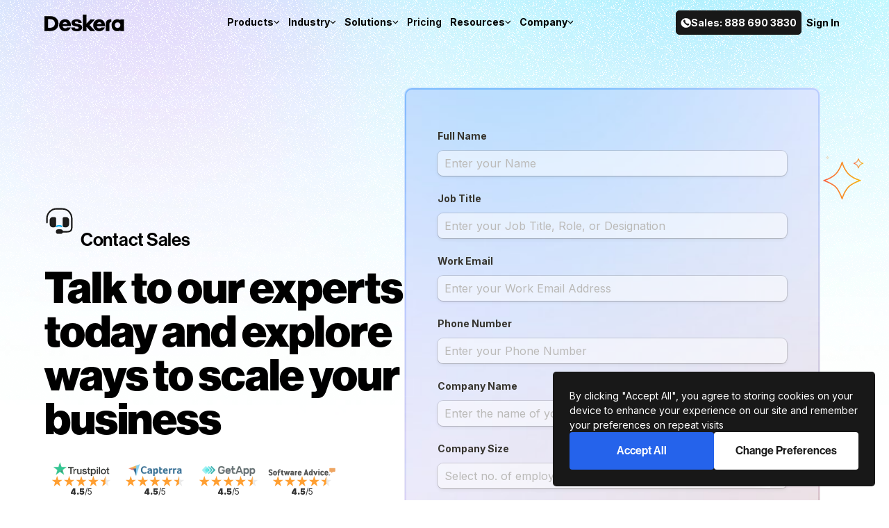

--- FILE ---
content_type: text/html; charset=utf-8
request_url: https://www.deskera.com/contact-us?utm_source=blog-pop-up&tag-People=&slug-health-insurance=
body_size: 124714
content:
<!DOCTYPE html><html lang="en"><head><meta charSet="utf-8"/><meta name="viewport" content="width=device-width, initial-scale=1"/><link rel="stylesheet" href="/_next/static/css/3cfe343d11ea9a08.css" data-precedence="next"/><link rel="stylesheet" href="/_next/static/css/ab72b1fccd6b1f0b.css" data-precedence="next"/><link rel="preload" as="script" fetchPriority="low" href="/_next/static/chunks/webpack-4aa2c84130794bd7.js"/><script src="/_next/static/chunks/4bd1b696-100b9d70ed4e49c1.js" async=""></script><script src="/_next/static/chunks/1255-37fdc005f9321e44.js" async=""></script><script src="/_next/static/chunks/main-app-92989150c56d982b.js" async=""></script><script src="/_next/static/chunks/9da6db1e-6fdfa6710a14f328.js" async=""></script><script src="/_next/static/chunks/4852-bc2638f87c65d2c2.js" async=""></script><script src="/_next/static/chunks/6131-416b763dbf3efd6f.js" async=""></script><script src="/_next/static/chunks/2665-8bddf389fccf5fd3.js" async=""></script><script src="/_next/static/chunks/5771-a78c06bd87b8904d.js" async=""></script><script src="/_next/static/chunks/5768-5e4b48097751b4ec.js" async=""></script><script src="/_next/static/chunks/app/layout-aa4adfae5d18b028.js" async=""></script><script src="/_next/static/chunks/2619-b8db57ac19da49ac.js" async=""></script><script src="/_next/static/chunks/1733-af511318f9387ea2.js" async=""></script><script src="/_next/static/chunks/5955-cb2be166174c01d5.js" async=""></script><script src="/_next/static/chunks/app/%5Blocation%5D/(landingLayout)/layout-5889fdc7b24ff413.js" async=""></script><script src="/_next/static/chunks/6087-1dd9644bf10144bd.js" async=""></script><script src="/_next/static/chunks/app/%5Blocation%5D/(globalLayout)/contact-us/page-1cb77eee7131cb4b.js" async=""></script><link rel="preload" href="https://ajax.googleapis.com/ajax/libs/webfont/1.6.26/webfont.js" as="script"/><link rel="preload" href="https://tally.so/widgets/embed.js" as="script"/><meta name="facebook-domain-verification" content="c2ug44t2bjvwunzgfn5vft7qkp6g84"/><meta property="og:logo" content="/favicon.svg"/><link rel="preconnect" href="/"/><link rel="preconnect" href="https://use.typekit.net"/><link rel="dns-prefetch" href="https://use.typekit.net"/><link rel="icon" sizes="48x48" href="/favicon.ico" media="(prefers-color-scheme: light)"/><link rel="stylesheet" href="/fonts/inter/inter.css"/><script src="/_next/static/chunks/polyfills-42372ed130431b0a.js" noModule=""></script></head><body class="relative h-full font-sans"><div hidden=""><!--$?--><template id="B:0"></template><!--/$--></div><main class="relative flex min-h-screen flex-col"><section class="overflow-x-clip"><header class="sticky top-0 z-[100] flex flex-col overflow-hidden border-b border-solid border-b-white bg-[hsla(60,7%,97%,0.95)] py-[15px] text-[13px] shadow-[0_8px_20px_-5px_rgba(0,0,0,0.1),0_4px_10px_-5px_rgba(0,0,0,0.06)] backdrop-blur-[25px] backdrop-grayscale-[1%] backdrop-saturate-[180%] transition-[height] duration-200 ease-in-out dark:border-b-stone-800 dark:bg-alternative-black lg:h-fit lg:justify-center lg:overflow-visible h-[63px] lg:bg-transparent lg:border-b-transparent lg:shadow-none lg:backdrop-blur-0 lg:backdrop-filter-none dark:lg:border-b-transparent dark:lg:bg-transparent" id="deskera-navbar"><div class="mx-auto w-[90%] max-w-[90vw] xl:max-w-screen-xl"><div class="flex w-full items-center justify-between gap-[10px]"><a class="h-[28px] w-auto cursor-pointer" aria-label="Deskera Home" href="/"><svg xmlns="http://www.w3.org/2000/svg" width="115" height="28" fill="none"><path fill="currentcolor" d="M47.98 15.29c-2.092-.387-4.052-.565-4.052-1.724 0-1.03.993-1.579 2.28-1.579 1.449 0 2.534.382 2.645 1.998h4.828c-.257-3.25-2.768-5.28-7.436-5.28-3.895 0-7.335 1.63-7.335 5.108 0 3.862 3.28 4.623 6.145 5.105 2.188.387 4.184.548 4.184 2.029 0 1.062-.997 1.641-2.575 1.641-1.738 0-2.858-.476-2.941-1.98h-5.129C38.699 24.255 41.867 26 46.696 26c4.314 0 7.5-1.867 7.5-5.472 0-3.765-3.319-4.756-6.216-5.239M72.79 8.884h-6.493l-5.686 6.059L60.599 2h-5.35v23.655h5.363l.017-5.914 5.462 5.914h6.87l-7.913-8.592zm15.543 6.45v10.32h5.104v-8.958c0-2.774.41-3.801 2.792-3.801h.079v-4.19c-6.412 0-7.975 3.245-7.975 6.629m20.99-5.311c-.911-.537-2.131-1.318-4.503-1.318-4.491 0-8.137 3.488-8.137 8.602 0 4.583 3.004 8.632 8.137 8.632 2.246 0 3.376-.628 4.503-1.28v.99h5.126V8.885h-5.126zm-.533 9.089c-.598 1.193-1.744 2.1-3.488 2.1-2.818 0-3.988-2.176-3.988-3.98v-.03c0-2.03 1.433-4.084 3.964-4.084 1.887 0 3.105 1.075 3.654 2.316.263.573.383 1.218.359 1.838-.048.645-.192 1.266-.501 1.84M8.483 4.208H0v21.447h8.483c7.075 0 11.748-4.354 11.748-10.724S15.557 4.208 8.483 4.208m-.11 16.716H5.362v-12.3h3.011c4.004 0 6.631 2.433 6.631 6.15 0 3.715-2.627 6.15-6.631 6.15m21.349-12.3c-4.747 0-8.648 3.51-8.648 8.647 0 5.168 3.902 8.647 8.615 8.647 3.902 0 6.937-1.91 8.235-5.399h-5.198c-.863 1.028-2.02 1.238-3.037 1.238-1.756 0-3.088-1.203-3.511-3.154H38.14v-1.332c-.097-5.332-3.804-8.648-8.42-8.648m-3.474 6.786c.483-1.645 1.968-2.548 3.42-2.548 1.484 0 2.775.806 3.259 2.548zm52.555-6.704c-4.73 0-8.618 3.498-8.618 8.617 0 5.15 3.888 8.617 8.585 8.617 3.889 0 6.913-1.904 8.207-5.38h-5.18c-.86 1.025-2.013 1.234-3.027 1.234-1.75 0-3.078-1.199-3.499-3.143h11.922v-1.328c-.097-5.313-3.79-8.617-8.39-8.617m-3.075 6.809c.484-1.645 1.969-2.549 3.42-2.549 1.485 0 2.775.807 3.26 2.549z"></path></svg></a><button aria-label="hamburger-menu" class="w-[32px] cursor-pointer lg:hidden" type="button"><svg xmlns="http://www.w3.org/2000/svg" fill="currentColor" viewBox="0 0 50 50"><defs><clipPath id="ic-menu-dark_svg__a" class="ic-menu-dark_svg__a"><path d="M0 0h50v50H0z"></path></clipPath></defs><g class="ic-menu-dark_svg__ic-menu-dark" clip-path="url(#ic-menu-dark_svg__a)"><g class="ic-menu-dark_svg__icon-frame"><g class="ic-menu-dark_svg__Group"><g class="ic-menu-dark_svg__Group"><g class="ic-menu-dark_svg__Group"><g class="ic-menu-dark_svg__Group"><path fill-rule="evenodd" d="M48.952 4.56v40.87c0 2.504-2.007 4.565-4.474 4.565H5.426c-2.467 0-4.474-2.06-4.474-4.566V4.561c0-2.505 2.007-4.566 4.474-4.566h39.052c2.467 0 4.474 2.06 4.474 4.566Zm-2.632 0c0-1.046-.822-1.87-1.842-1.87H5.426c-1.02 0-1.842.824-1.842 1.87v40.87c0 1.046.822 1.87 1.842 1.87h39.052c1.02 0 1.842-.824 1.842-1.87zM13.487 38.106a1.33 1.33 0 0 1-1.316-1.331c0-.761.592-1.364 1.316-1.364h22.93c.724 0 1.317.603 1.317 1.364a1.33 1.33 0 0 1-1.316 1.331zm0-23.525c-.724 0-1.316-.603-1.316-1.364a1.33 1.33 0 0 1 1.316-1.331h22.93a1.33 1.33 0 0 1 1.317 1.332c0 .76-.593 1.363-1.316 1.363zm0 11.763a1.33 1.33 0 0 1-1.316-1.332c0-.761.592-1.363 1.316-1.363h22.93c.724 0 1.317.602 1.317 1.363a1.33 1.33 0 0 1-1.316 1.332z" class="ic-menu-dark_svg__Vector" clip-rule="evenodd"></path></g></g></g></g></g></g></svg></button><div class="hidden lg:block"><div class="flex items-center gap-[10px] xl:gap-[20px]"><div class="transition-bg group relative p-[6px] duration-200 hover:rounded-[4px] "><div class="flex cursor-pointer items-center gap-[8px] border-b-2 border-solid border-b-transparent "><p class="text-[14px] font-bold">Products</p><span class="rotate-0 transition-transform group-hover:rotate-180"><svg width="9" height="8" viewBox="0 0 9 8" fill="none" xmlns="http://www.w3.org/2000/svg"><g clip-path="url(#clip0_232_2500)"><path d="M4.33923 4.90811L7.36431 1.88045C7.41719 1.8272 7.4801 1.78493 7.54939 1.75609C7.61868 1.72725 7.693 1.7124 7.76805 1.7124C7.8431 1.7124 7.91742 1.72725 7.98671 1.75609C8.056 1.78493 8.11891 1.8272 8.17179 1.88045C8.27825 1.98838 8.33794 2.13389 8.33794 2.28549C8.33794 2.43709 8.27825 2.58259 8.17179 2.69052L4.74384 6.1202C4.63977 6.22389 4.49972 6.28345 4.35284 6.2865C4.20597 6.28955 4.06357 6.23584 3.95529 6.13656L0.504088 2.69311C0.396666 2.58603 0.33618 2.44066 0.335938 2.28898C0.335696 2.13731 0.395717 1.99175 0.502796 1.88433C0.609876 1.7769 0.755244 1.71642 0.90692 1.71618C1.0586 1.71593 1.20415 1.77595 1.31158 1.88303L4.33923 4.90811Z" fill="currentcolor"></path></g><defs><clipPath id="clip0_232_2500"><rect width="8" height="8" fill="currentcolor" transform="translate(0.337891)"></rect></clipPath></defs></svg></span></div><div class="absolute top-[28px] z-10 max-h-[calc(100vh_-_100px)] min-w-[180px] origin-top bg-[hsla(60,7%,99%)] shadow-[0_8px_16px_0] shadow-black/20 backdrop-blur-[25px] backdrop-grayscale-0 backdrop-saturate-[180%] transition-all delay-0 duration-[0.3s] ease-[ease] dark:bg-alternative-black left-[-50px] whitespace-nowrap p-[8px] invisible scale-y-0 opacity-0"><div class="grid" style="grid-template-columns:repeat(1, 1fr)"><a class="transition-bg block cursor-pointer rounded p-[10px] no-underline outline-none duration-200 hover:bg-stone-200 hover:text-royal-blue dark:hover:text-royal-blue-300" href="/erp"><div class="flex gap-[8px]"><div class="size-[17px]"><svg xmlns="http://www.w3.org/2000/svg" fill="currentColor" viewBox="0 0 17 17"><g class="ic-erp-fill_svg__ic-erp-fill"><g class="ic-erp-fill_svg__ic-group"><path fill-rule="evenodd" d="M8.175 16.993 2.464 17A2.454 2.454 0 0 1 0 14.544V2.456A2.455 2.455 0 0 1 2.458 0l7.04.004a3.67 3.67 0 0 1 3.666 3.662v.391a2.475 2.475 0 0 1 2.402 2.186v.616h-5.101A2.63 2.63 0 0 0 7.834 9.49v6.206c0 .46.12.906.341 1.297m3.61-12.937v-.388a2.29 2.29 0 0 0-2.287-2.284L2.457 1.38A1.076 1.076 0 0 0 1.38 2.456v.524a1.076 1.076 0 0 0 1.076 1.076zM2.568 6.864v1.8a.69.69 0 0 0 1.38 0v-1.8a.69.69 0 0 0-1.38 0m6.645 3.178V9.49a1.255 1.255 0 0 1 1.252-1.252h5.254A1.255 1.255 0 0 1 16.97 9.49v.552zm7.757 1.38v4.274a1.25 1.25 0 0 1-1.251 1.251h-5.254a1.25 1.25 0 0 1-1.252-1.25v-4.275zM11.013 14.2a.68.68 0 1 0-.001 1.358.68.68 0 0 0 .001-1.358m0-1.586a.68.68 0 1 0-.001 1.358.68.68 0 0 0 .001-1.358m2.021 1.586a.679.679 0 1 0 0 1.358.679.679 0 0 0 0-1.358m0-1.586a.679.679 0 1 0 0 1.358.679.679 0 0 0 0-1.358m1.336.656v1.61a.69.69 0 0 0 1.38 0v-1.61a.69.69 0 0 0-1.38 0" class="ic-erp-fill_svg__Vector" clip-rule="evenodd"></path></g></g></svg></div><div><p class="text-[16px] font-normal">ERP</p></div></div></a><a class="transition-bg block cursor-pointer rounded p-[10px] no-underline outline-none duration-200 hover:bg-stone-200 hover:text-royal-blue dark:hover:text-royal-blue-300" href="/mrp"><div class="flex gap-[8px]"><div class="size-[17px]"><svg xmlns="http://www.w3.org/2000/svg" fill="currentColor" viewBox="0 0 17 17"><g class="ic-mrp-fill_svg__ic-mrp-fill"><g class="ic-mrp-fill_svg__ic-group"><path fill-rule="evenodd" d="M16.137.659c.282 0 .513.226.518.509l.3 14.128a.55.55 0 0 1-.55.563h-1.819a.55.55 0 0 1-.55-.564l.408-14.13a.52.52 0 0 1 .518-.505zm-8.9 15.21H4.908v-3.027a.66.66 0 0 0-.194-.467.66.66 0 0 0-.468-.194H1.864l.003-3.854c0-.275.146-.528.382-.667l4.759-2.786a.332.332 0 0 1 .5.287L7.49 7.768l4.916-2.865a.353.353 0 0 1 .566.293l-.32 10.15a.54.54 0 0 1-.537.522h-1.797v-2.417a.46.46 0 0 0-.459-.459H7.695a.46.46 0 0 0-.459.46zm-4.783-2.31h.855c.122 0 .22.1.22.221v3a.22.22 0 0 1-.22.22l-3.088-.002a.22.22 0 0 1-.221-.22V13.78a.22.22 0 0 1 .22-.22h.855v.405a.69.69 0 0 0 1.38 0zM11.894.105a.69.69 0 1 1 .732 1.168l-1.09.685a1.59 1.59 0 0 1-1.718-.013l-.533-.347a.22.22 0 0 0-.236 0l-.462.306a1.59 1.59 0 0 1-1.74.014l-.348-.223a.689.689 0 1 1 .744-1.16l.347.222a.22.22 0 0 0 .236-.002l.46-.306a1.59 1.59 0 0 1 1.75-.007l.535.347c.07.045.16.047.231.002l1.093-.686Z" class="ic-mrp-fill_svg__Vector" clip-rule="evenodd"></path></g></g></svg></div><div><p class="text-[16px] font-normal">MRP</p></div></div></a></div></div></div><div class="transition-bg group relative p-[6px] duration-200 hover:rounded-[4px] "><div class="flex cursor-pointer items-center gap-[8px] border-b-2 border-solid border-b-transparent "><p class="text-[14px] font-bold">Industry</p><span class="rotate-0 transition-transform group-hover:rotate-180"><svg width="9" height="8" viewBox="0 0 9 8" fill="none" xmlns="http://www.w3.org/2000/svg"><g clip-path="url(#clip0_232_2500)"><path d="M4.33923 4.90811L7.36431 1.88045C7.41719 1.8272 7.4801 1.78493 7.54939 1.75609C7.61868 1.72725 7.693 1.7124 7.76805 1.7124C7.8431 1.7124 7.91742 1.72725 7.98671 1.75609C8.056 1.78493 8.11891 1.8272 8.17179 1.88045C8.27825 1.98838 8.33794 2.13389 8.33794 2.28549C8.33794 2.43709 8.27825 2.58259 8.17179 2.69052L4.74384 6.1202C4.63977 6.22389 4.49972 6.28345 4.35284 6.2865C4.20597 6.28955 4.06357 6.23584 3.95529 6.13656L0.504088 2.69311C0.396666 2.58603 0.33618 2.44066 0.335938 2.28898C0.335696 2.13731 0.395717 1.99175 0.502796 1.88433C0.609876 1.7769 0.755244 1.71642 0.90692 1.71618C1.0586 1.71593 1.20415 1.77595 1.31158 1.88303L4.33923 4.90811Z" fill="currentcolor"></path></g><defs><clipPath id="clip0_232_2500"><rect width="8" height="8" fill="currentcolor" transform="translate(0.337891)"></rect></clipPath></defs></svg></span></div><div class="absolute top-[28px] z-10 max-h-[calc(100vh_-_100px)] min-w-[180px] origin-top bg-[hsla(60,7%,99%)] shadow-[0_8px_16px_0] shadow-black/20 backdrop-blur-[25px] backdrop-grayscale-0 backdrop-saturate-[180%] transition-all delay-0 duration-[0.3s] ease-[ease] dark:bg-alternative-black left-[-50px] whitespace-nowrap p-[8px] invisible scale-y-0 opacity-0"><div class="grid" style="grid-template-columns:repeat(2, 1fr)"><a class="transition-bg block cursor-pointer rounded p-[10px] no-underline outline-none duration-200 hover:bg-stone-200 hover:text-royal-blue dark:hover:text-royal-blue-300" href="/industries/industrial-manufacturing"><div class="flex gap-[8px]"><div class="size-[17px]"><svg xmlns="http://www.w3.org/2000/svg" fill="currentColor" viewBox="0 0 50 50"><g class="ic-industrial-manufacturing-fill_svg__ic-industrial-manufacturing-fill"><g class="ic-industrial-manufacturing-fill_svg__icon-frame"><path fill-rule="evenodd" d="M36.499 47.999c-.253 0-.511 0-.764-.023H14.269c-.253.023-.513.023-.77.023a12.23 12.23 0 0 1-8.28-3.22 12.36 12.36 0 0 1-3.197-9.05V14.27a12.36 12.36 0 0 1 3.197-9.051 12.26 12.26 0 0 1 8.28-3.22c.253 0 .508 0 .76.023h21.46a12.24 12.24 0 0 1 9.035 3.197 12.47 12.47 0 0 1 3.22 9.056v21.459a12.43 12.43 0 0 1-3.195 9.045 12.23 12.23 0 0 1-8.28 3.22m-21.342-9.581v.057h19.679v-.057h2.972s.595-.214.926-.631q.084-.115.15-.241a16.3 16.3 0 0 0 1.718-4.011l2.226-.649c.433-.126.75-.492.817-.938a18.9 18.9 0 0 0 0-5.456 1.15 1.15 0 0 0-.817-.938l-2.226-.649a16.2 16.2 0 0 0-1.518-3.668l1.113-2.034a1.15 1.15 0 0 0-.085-1.239 18.9 18.9 0 0 0-3.86-3.86 1.16 1.16 0 0 0-1.24-.085l-2.032 1.116a16.2 16.2 0 0 0-3.67-1.521l-.647-2.226a1.15 1.15 0 0 0-.936-.814 18.8 18.8 0 0 0-5.458 0 1.15 1.15 0 0 0-.94.814l-.647 2.226a16.2 16.2 0 0 0-3.67 1.521l-2.032-1.116a1.16 1.16 0 0 0-1.24.085 19 19 0 0 0-3.86 3.86 1.15 1.15 0 0 0-.084 1.239l1.115 2.034a16.2 16.2 0 0 0-1.52 3.668l-2.226.649c-.43.126-.75.492-.815.938a18.9 18.9 0 0 0 0 5.456c.065.446.385.812.815.938l2.226.651a16.2 16.2 0 0 0 1.868 4.25c.19.309.515.506.87.539l.056.092zm19.679-2.3V25.149h-5.621v7.208l-5.888-5.511a.64.64 0 0 0-.44-.179c-.384 0-.701.37-.701.821v4.869L16.3 26.846a.64.64 0 0 0-.44-.179c-.383 0-.703.37-.703.821v8.63H12.94a13.9 13.9 0 0 1-1.477-3.761 1.15 1.15 0 0 0-.795-.844l-2.133-.623a16.6 16.6 0 0 1 0-3.34l2.133-.623c.397-.115.703-.439.795-.844a14 14 0 0 1 1.746-4.214c.22-.352.232-.796.034-1.161l-1.067-1.946a16.6 16.6 0 0 1 2.362-2.362l1.946 1.067c.366.198.81.186 1.162-.035a14 14 0 0 1 4.213-1.745c.405-.092.729-.398.844-.796l.624-2.132a16.5 16.5 0 0 1 3.339 0l.624 2.132c.117.398.439.704.844.796 1.49.347 2.914.936 4.213 1.745.355.221.798.233 1.162.035l1.946-1.067a16.4 16.4 0 0 1 2.362 2.362l-1.065 1.946c-.2.365-.19.809.032 1.161a13.9 13.9 0 0 1 1.746 4.214c.094.405.398.729.798.844l2.13.623a16.6 16.6 0 0 1 0 3.34l-2.13.623c-.4.117-.704.439-.798.844a13.9 13.9 0 0 1-1.475 3.761zm-5.621-12.119h5.62v-2.381c0-.45-.316-.823-.701-.823h-4.218c-.384 0-.701.373-.701.823z" class="ic-industrial-manufacturing-fill_svg__icon-vector" clip-rule="evenodd"></path></g></g></svg></div><div><p class="text-[16px] font-normal">Industrial Manufacturing</p></div></div></a><a class="transition-bg block cursor-pointer rounded p-[10px] no-underline outline-none duration-200 hover:bg-stone-200 hover:text-royal-blue dark:hover:text-royal-blue-300" href="/industries/high-tech-and-electronics"><div class="flex gap-[8px]"><div class="size-[17px]"><svg xmlns="http://www.w3.org/2000/svg" fill="currentColor" viewBox="0 0 50 50"><g class="ic-high-tech-fill_svg__ic-high-tech-fill"><g class="ic-high-tech-fill_svg__icon-frame"><path fill-rule="evenodd" d="M35.74 47.977c.253.023.51.023.764.023a12.24 12.24 0 0 0 8.28-3.22 12.43 12.43 0 0 0 3.196-9.046V14.275a12.46 12.46 0 0 0-3.22-9.055 12.24 12.24 0 0 0-9.036-3.197H14.262C14.009 2 13.754 2 13.5 2c-3.064 0-6.022 1.15-8.281 3.22a12.36 12.36 0 0 0-3.197 9.051V35.73a12.36 12.36 0 0 0 3.197 9.05 12.24 12.24 0 0 0 8.28 3.22c.259 0 .519 0 .772-.023zm-4.947-13.08v4.147a.64.64 0 0 1-.64.639h-4.51v-7.737a2.556 2.556 0 1 0-1.278 0v7.737h-5.751v-10.21a.64.64 0 0 0-.07-.288l-1.681-3.354a2.556 2.556 0 1 0-1.218.436l.017-.001 1.674 3.36v10.057H15.1a.637.637 0 0 1-.64-.639v-3.418a4.7 4.7 0 0 0-1.252-3.157l-.048-.054a1 1 0 0 1-.073-.083l-.026-.029q-.044-.048-.086-.099-.044-.05-.086-.099a3 3 0 0 1-.18-.223 8 8 0 0 1-.456-.591l-.01-.016q-.105-.142-.211-.294l-.01-.017q-.014-.025-.034-.047a13 13 0 0 1-1.023-1.808l-.057-.115q-.155-.347-.301-.703l-.038-.115c-.006-.006-.006-.006-.006-.013q-.02-.05-.04-.108-.034-.087-.063-.173-.056-.144-.102-.287-.124-.373-.211-.697 0-.015-.003-.027l-.003-.018a3 3 0 0 1-.09-.332l-.025-.112q-.011-.054-.026-.111a2 2 0 0 1-.064-.333v-.006a13 13 0 0 1-.268-2.652c0-7.52 6.122-13.64 13.643-13.64 4.99 0 9.355 2.702 11.732 6.715l-5.636 4.05-4.441-2.019a2.556 2.556 0 1 0-2.518 2.115c.805 0 1.52-.37 1.987-.952l4.78 2.173a.63.63 0 0 0 .633-.064l5.795-4.172a13.5 13.5 0 0 1 1.304 5.533l3.246 3.961a.64.64 0 0 1 .122.581.63.63 0 0 1-.41.428l-3.635 1.227v5.015a.64.64 0 0 1-.64.639z" class="ic-high-tech-fill_svg__icon-vector" clip-rule="evenodd"></path></g></g></svg></div><div><p class="text-[16px] font-normal">High Tech &amp; Electronics</p></div></div></a><a class="transition-bg block cursor-pointer rounded p-[10px] no-underline outline-none duration-200 hover:bg-stone-200 hover:text-royal-blue dark:hover:text-royal-blue-300" href="/industries/footwear-manufacturing"><div class="flex gap-[8px]"><div class="size-[17px]"><svg xmlns="http://www.w3.org/2000/svg" fill="currentColor" viewBox="0 0 50 50"><g class="ic-footwear-fill_svg__ic-footwear-fill"><g class="ic-footwear-fill_svg__icon-frame"><path fill-rule="evenodd" d="M35.735 47.977c.253.023.51.023.764.023a12.24 12.24 0 0 0 8.28-3.22 12.43 12.43 0 0 0 3.195-9.046V14.275a12.47 12.47 0 0 0-3.22-9.055 12.24 12.24 0 0 0-9.035-3.197h-21.46C14.008 2 13.753 2 13.5 2a12.26 12.26 0 0 0-8.28 3.22 12.36 12.36 0 0 0-3.197 9.051V35.73a12.36 12.36 0 0 0 3.197 9.05A12.24 12.24 0 0 0 13.5 48c.257 0 .517 0 .77-.023h21.466ZM21.689 20.231l.139-.009c1.752-.127 3.57 1.345 4.585 2.336l1.376-3.046-5.881-4.578a.74.74 0 0 0-.947.03c-1.107.984-2.656 3.239-2.141 5.771 1.006-.377 2.31-.466 2.869-.504m.197 14.397a4.5 4.5 0 0 1-1.757-.361l-2.914-1.235-9.192-.004c-.32 0-.627-.072-.912-.201a3.9 3.9 0 0 0 .897 2.067 3.8 3.8 0 0 0 2.895 1.35h27.136c1.353 0 2.61-.609 3.469-1.616zm20.705-2.002a4.8 4.8 0 0 0-.157-3.703c-.56-1.168-1.53-2.025-2.746-2.412l-4.141-1.335a5 5 0 0 1-1.537-.82l-.136-.106-1.826 3.919a.744.744 0 0 1-.993.361.764.764 0 0 1-.355-1.01l1.963-4.213-1.197-.932-2.226 4.943a.744.744 0 0 1-.99.373.764.764 0 0 1-.366-1.006l2.367-5.256-1.246-.971-2.617 5.79a.746.746 0 0 1-.99.373.763.763 0 0 1-.366-1.006l.717-1.588c-.846-.898-2.528-2.391-3.814-2.292-.04.003-.12.004-.227.006-.535.008-1.771.028-2.423.334l.01.022.009.021c-1.253 1.95-3.111 2.109-3.671 2.109l-.15-.007c-.67-.008-1.178-.296-1.528-.873-.59-.956-1.575-1.525-2.634-1.525h-.12c-1.507 0-2.805 1.146-3.021 2.656l-.896 6.16c-.03.22.03.44.172.607a.75.75 0 0 0 .567.265h9.17c.2 0 .41.038.597.122l2.917 1.236c.373.16.776.243 1.179.243h20.003c.314 0 .59-.197.702-.485" class="ic-footwear-fill_svg__icon-vector" clip-rule="evenodd"></path></g></g></svg></div><div><p class="text-[16px] font-normal">Footwear Manufacturing</p></div></div></a><a class="transition-bg block cursor-pointer rounded p-[10px] no-underline outline-none duration-200 hover:bg-stone-200 hover:text-royal-blue dark:hover:text-royal-blue-300" href="/industries/apparel-clothing-textile"><div class="flex gap-[8px]"><div class="size-[17px]"><svg xmlns="http://www.w3.org/2000/svg" fill="currentColor" viewBox="0 0 50 50"><g class="ic-apparel-square-fill_svg__ic-apparel-square-fill"><g class="ic-apparel-square-fill_svg__icon-frame"><path fill-rule="evenodd" d="M35.74 47.977c.253.023.51.023.764.023a12.24 12.24 0 0 0 8.28-3.22 12.43 12.43 0 0 0 3.196-9.046V14.275a12.46 12.46 0 0 0-3.22-9.055 12.24 12.24 0 0 0-9.036-3.197H14.262C14.009 2 13.754 2 13.5 2c-3.064 0-6.022 1.15-8.281 3.22a12.36 12.36 0 0 0-3.197 9.051V35.73a12.36 12.36 0 0 0 3.197 9.05 12.24 12.24 0 0 0 8.28 3.22c.259 0 .519 0 .772-.023zm-2.323-34.414 6.749 5.315a.496.496 0 0 1 .092.647l-4.853 6.147c-.14.231-.463.231-.648.093l-1.34-1.063-.647 12.34c0 .232-.231.417-.463.417H17.7c-.231 0-.462-.185-.462-.417l-.648-12.34-1.34 1.063a.5.5 0 0 1-.648-.093l-4.853-6.147a.496.496 0 0 1 .092-.647l6.703-5.315a6.2 6.2 0 0 1 3.883-1.341h.185c.277 0 .509.185.647.416.509 1.017 1.803 2.034 3.698 2.034s3.19-1.202 3.699-2.08c.138-.231.369-.37.6-.37h.232c1.433 0 2.819.462 3.929 1.341" class="ic-apparel-square-fill_svg__icon-vector" clip-rule="evenodd"></path></g></g></svg></div><div><p class="text-[16px] font-normal">Apparel &amp; Textiles</p></div></div></a><a class="transition-bg block cursor-pointer rounded p-[10px] no-underline outline-none duration-200 hover:bg-stone-200 hover:text-royal-blue dark:hover:text-royal-blue-300" href="/industries/food-manufacturing-erp"><div class="flex gap-[8px]"><div class="size-[17px]"><svg xmlns="http://www.w3.org/2000/svg" fill="currentColor" viewBox="0 0 50 50"><g class="ic-food-beverage-fill_svg__ic-food-beverage-fill"><g class="ic-food-beverage-fill_svg__icon-frame"><path fill-rule="evenodd" d="M35.735 47.977c.253.023.51.023.764.023a12.24 12.24 0 0 0 8.28-3.22 12.43 12.43 0 0 0 3.195-9.046V14.275a12.47 12.47 0 0 0-3.22-9.055 12.24 12.24 0 0 0-9.035-3.197h-21.46C14.008 2 13.753 2 13.5 2a12.26 12.26 0 0 0-8.28 3.22 12.36 12.36 0 0 0-3.197 9.051V35.73a12.36 12.36 0 0 0 3.197 9.05A12.24 12.24 0 0 0 13.5 48c.257 0 .517 0 .77-.023h21.466ZM19.004 27.961c0-.9-.365-1.713-.954-2.302a3.24 3.24 0 0 0-2.302-.954 3.24 3.24 0 0 0-2.298.954 3.24 3.24 0 0 0-.954 2.302c0 .897.365 1.71.954 2.299a3.24 3.24 0 0 0 2.298.954c.9 0 1.713-.365 2.302-.954a3.24 3.24 0 0 0 .954-2.299m3.444 2.772a12.14 12.14 0 0 1-2.616-6.292 2.2 2.2 0 0 1 .56-1.745 2.21 2.21 0 0 1 1.673-.748h1.294l.062-.6H8.08l1.39 13.429a1.05 1.05 0 0 0 1.053.947h10.455a1.05 1.05 0 0 0 1.05-.947zm-3.581-5.891a4.4 4.4 0 0 1 1.29 3.119 4.404 4.404 0 0 1-4.41 4.406 4.39 4.39 0 0 1-3.114-1.291 4.39 4.39 0 0 1-1.29-3.115c0-1.218.492-2.32 1.29-3.119a4.38 4.38 0 0 1 3.115-1.29 4.4 4.4 0 0 1 3.119 1.29m2.129-10.064c.578 0 1.055.473 1.055 1.055h-.004v.857H9.449v-.857c0-.582.474-1.055 1.052-1.055zm3.39 4.242v.832a.34.34 0 0 1-.344.339H7.454a.34.34 0 0 1-.343-.339v-.832c0-.65.53-1.178 1.178-1.178h14.918c.65 0 1.179.532 1.179 1.178m17.408 4.081c.32 0 .596.126.813.365.217.238.31.527.274.849a11.02 11.02 0 0 1-5.59 8.413v2.302a.694.694 0 0 1-.694.694h-9.338a.696.696 0 0 1-.694-.694v-2.302a11.02 11.02 0 0 1-5.587-8.413 1.06 1.06 0 0 1 .274-.849 1.06 1.06 0 0 1 .813-.365zm-15.215-1.937a.574.574 0 0 1-.22-.781c.408-.73.14-1.449-.101-2.1-.347-.921-.655-1.749.19-2.62a.576.576 0 0 1 .825.803c-.34.349-.153.85.056 1.412l.002.004c.332.882.697 1.865.032 3.058a.577.577 0 0 1-.784.224m5.107 0a.574.574 0 0 1-.224-.781c.408-.73.14-1.449-.102-2.1-.343-.921-.65-1.749.195-2.62a.576.576 0 0 1 .824.803c-.338.349-.152.85.057 1.412v.004c.334.882.699 1.865.034 3.058a.577.577 0 0 1-.784.224m5.106 0a.575.575 0 0 1-.224-.781c.408-.73.14-1.449-.101-2.1l-.002-.006c-.343-.919-.651-1.745.197-2.614a.576.576 0 0 1 .824.803c-.34.349-.153.85.056 1.412l.002.004c.332.882.697 1.865.032 3.058a.577.577 0 0 1-.784.224" class="ic-food-beverage-fill_svg__icon-vector" clip-rule="evenodd"></path></g></g></svg></div><div><p class="text-[16px] font-normal">Food &amp; Beverage</p></div></div></a><a class="transition-bg block cursor-pointer rounded p-[10px] no-underline outline-none duration-200 hover:bg-stone-200 hover:text-royal-blue dark:hover:text-royal-blue-300" href="/industries/plastic-manufacturing"><div class="flex gap-[8px]"><div class="size-[17px]"><svg xmlns="http://www.w3.org/2000/svg" fill="currentColor" viewBox="0 0 50 50"><g class="ic-rubber-fill_svg__ic-rubber-fill"><g class="ic-rubber-fill_svg__icon-frame"><path fill-rule="evenodd" d="M35.74 47.977c.253.023.51.023.764.023a12.24 12.24 0 0 0 8.28-3.22 12.43 12.43 0 0 0 3.196-9.046V14.275a12.46 12.46 0 0 0-3.22-9.055 12.24 12.24 0 0 0-9.036-3.197H14.262C14.009 2 13.754 2 13.5 2c-3.064 0-6.022 1.15-8.281 3.22a12.36 12.36 0 0 0-3.197 9.051V35.73a12.36 12.36 0 0 0 3.197 9.05 12.24 12.24 0 0 0 8.28 3.22c.259 0 .519 0 .772-.023zm-8.461-19.861 4.449 4.449 4.45-4.449zm-7.074-7.072h19.823a3.6 3.6 0 0 0-.733-1.088l-3.61-3.608h-16.32l-1.928 1.928zM39.295 25a3.55 3.55 0 0 0 1.018-2.768H21.395l4.695 4.695h11.277zm-22.698-5.883L10.713 25a3.54 3.54 0 0 0-1.045 2.522c0 .953.37 1.848 1.045 2.521l9.246 9.246a3.54 3.54 0 0 0 2.522 1.044c.953 0 1.849-.37 2.523-1.044l5.884-5.884zm17.9-3.957-4.45-4.449a3.55 3.55 0 0 0-2.522-1.044c-.952 0-1.848.371-2.522 1.044l-4.45 4.449z" class="ic-rubber-fill_svg__icon-vector" clip-rule="evenodd"></path></g></g></svg></div><div><p class="text-[16px] font-normal">Rubber &amp; Plastics</p></div></div></a><a class="transition-bg block cursor-pointer rounded p-[10px] no-underline outline-none duration-200 hover:bg-stone-200 hover:text-royal-blue dark:hover:text-royal-blue-300" href="/industries/metal-fabrication"><div class="flex gap-[8px]"><div class="size-[17px]"><svg xmlns="http://www.w3.org/2000/svg" fill="currentColor" viewBox="0 0 50 50"><g class="ic-metal-fabrication-square-fill_svg__ic-metal-fabrication-square-fill"><g class="ic-metal-fabrication-square-fill_svg__icon-frame"><path fill-rule="evenodd" d="M35.735 47.977c.253.023.51.023.764.023a12.24 12.24 0 0 0 8.28-3.22 12.43 12.43 0 0 0 3.195-9.046V14.275a12.47 12.47 0 0 0-3.22-9.055 12.24 12.24 0 0 0-9.035-3.197h-21.46C14.008 2 13.753 2 13.5 2a12.26 12.26 0 0 0-8.28 3.22 12.36 12.36 0 0 0-3.197 9.051V35.73a12.36 12.36 0 0 0 3.197 9.05A12.24 12.24 0 0 0 13.5 48c.257 0 .517 0 .77-.023h21.466Zm4.598-13.12c0-.604-.49-1.095-1.095-1.095h-3.286c-.29 0-.57.115-.774.321l-1.87 1.869h-1.283l-1.87-1.869a1.1 1.1 0 0 0-.774-.321H10.76c-.604 0-1.094.491-1.094 1.095v4.381c0 .605.49 1.095 1.095 1.095h28.476c.605 0 1.095-.49 1.095-1.095zm-11.726-4.702a1.09 1.09 0 0 0 1.548 0 1.09 1.09 0 0 0 0-1.548l-1.095-1.096a1.095 1.095 0 1 0-1.55 1.549zm6.57 0a1.09 1.09 0 0 0 1.55 0l1.095-1.095a1.095 1.095 0 1 0-1.55-1.549l-1.094 1.096a1.094 1.094 0 0 0 0 1.548Zm-9.082 2.512h1.096a1.096 1.096 0 0 0 0-2.191h-1.096a1.096 1.096 0 0 0 0 2.191m12.048 0h1.095a1.096 1.096 0 0 0 0-2.191h-1.095a1.095 1.095 0 0 0 0 2.191M26.87 17.466a1.095 1.095 0 0 0 0-1.549l-6.251-6.25H9.667l11.726 11.726a1.093 1.093 0 0 0 1.549 0zm6.892 9.725c0-.291-.115-.57-.321-.775l-2.511-2.511.32-.321a1.095 1.095 0 0 0 0-1.549l-3.7-3.701-3.74 3.74 3.7 3.7a1.09 1.09 0 0 0 1.55 0l.32-.321 2.19 2.191v6.118a1.096 1.096 0 0 0 2.192 0z" class="ic-metal-fabrication-square-fill_svg__icon-vector" clip-rule="evenodd"></path></g></g></svg></div><div><p class="text-[16px] font-normal">Metal Fabrication </p></div></div></a><a class="transition-bg block cursor-pointer rounded p-[10px] no-underline outline-none duration-200 hover:bg-stone-200 hover:text-royal-blue dark:hover:text-royal-blue-300" href="/industries/industrial-machinery-equipment-manufacturing"><div class="flex gap-[8px]"><div class="size-[17px]"><svg xmlns="http://www.w3.org/2000/svg" fill="currentColor" viewBox="0 0 50 50"><g class="ic-industrial-machinery-and-equipment-fill_svg__ic-industrial-machinery-and-equipment-fill"><g class="ic-industrial-machinery-and-equipment-fill_svg__icon-frame"><path fill-rule="evenodd" d="M35.74 47.977c.253.023.51.023.764.023a12.24 12.24 0 0 0 8.28-3.22 12.43 12.43 0 0 0 3.196-9.046V14.275a12.46 12.46 0 0 0-3.22-9.055 12.24 12.24 0 0 0-9.036-3.197H14.262C14.009 2 13.754 2 13.5 2c-3.064 0-6.022 1.15-8.281 3.22a12.36 12.36 0 0 0-3.197 9.051V35.73a12.36 12.36 0 0 0 3.197 9.05 12.24 12.24 0 0 0 8.28 3.22c.259 0 .519 0 .772-.023zM32.58 14.69a.48.48 0 0 1-.167.334l4.962-3.891v12.909c0 .033.009.064.017.094l.007.026-.007.025c-.008.031-.017.061-.017.095a.48.48 0 0 0 .479.479 1.199 1.199 0 0 1 0 2.396 1.2 1.2 0 0 1-1.198-1.198.478.478 0 1 0-.958 0c0 1.189.967 2.156 2.156 2.156a2.16 2.16 0 0 0 2.157-2.156c0-1.024-.72-1.88-1.677-2.099V10.146l-.001-.003a.5.5 0 0 0-.026-.154l-.004-.009-.005-.007a.1.1 0 0 0-.017-.032l-.007-.014a.5.5 0 0 0-.11-.139.5.5 0 0 0-.088-.06c-.02-.01-.035-.02-.055-.027a.4.4 0 0 0-.16-.033l-.007-.001h-.002l-.003.001h-4.933zm7.759 21.093a4.557 4.557 0 0 0-4.553-4.553H14.22a4.56 4.56 0 0 0-4.553 4.553 4.557 4.557 0 0 0 4.553 4.552h21.565a4.557 4.557 0 0 0 4.553-4.552Zm-2.875 0a1.92 1.92 0 0 1-1.917 1.916 1.917 1.917 0 1 1 1.917-1.916m-15.336 0a1.92 1.92 0 0 1-1.917 1.916 1.917 1.917 0 1 1 1.917-1.916m-5.751 0a1.92 1.92 0 0 1-1.917 1.916 1.916 1.916 0 1 1 1.917-1.916m15.336 0a1.92 1.92 0 0 1-1.917 1.916 1.917 1.917 0 1 1 1.917-1.916m-1.917-5.511v-.958h-12.46v.958zm4.313-8.141a.5.5 0 0 0-.14-.34l-4.82-4.825-.93-.93a.5.5 0 0 0-.34-.139h-14.55c-.963 0-1.744.781-1.744 1.744v8.97c0 .963.78 1.744 1.744 1.744h19.04c.959 0 1.74-.781 1.74-1.744zm-2.396 1.184v1.207a.48.48 0 0 1-.48.479h-7.667a.48.48 0 0 1-.48-.479v-5.75a.48.48 0 0 1 .48-.479h3.216c.124 0 .249.053.34.139l.072.072 4.38 4.475a.47.47 0 0 1 .139.336m-4.395-8.376.393-1.557a.47.47 0 0 1 .226-.298.49.49 0 0 1 .373-.043l3.355.987.273-4.044-6.867 4.955zm1.198-.839-.225.901c.216.062.422.177.585.335l1.375 1.376 2.118-1.658a.46.46 0 0 1-.402.062z" class="ic-industrial-machinery-and-equipment-fill_svg__icon-vector" clip-rule="evenodd"></path></g></g></svg></div><div><p class="text-[16px] font-normal">Industrial Machinery &amp; Equipment</p></div></div></a><a class="transition-bg block cursor-pointer rounded p-[10px] no-underline outline-none duration-200 hover:bg-stone-200 hover:text-royal-blue dark:hover:text-royal-blue-300" href="/industries/construction-and-engineering"><div class="flex gap-[8px]"><div class="size-[17px]"><svg xmlns="http://www.w3.org/2000/svg" fill="currentColor" viewBox="0 0 50 50"><g class="ic-construction-square-fill_svg__ic-construction-square-fill"><g class="ic-construction-square-fill_svg__icon-frame"><path fill-rule="evenodd" d="M35.735 47.977c.253.023.51.023.764.023a12.24 12.24 0 0 0 8.28-3.22 12.43 12.43 0 0 0 3.195-9.046V14.275a12.47 12.47 0 0 0-3.22-9.055 12.24 12.24 0 0 0-9.035-3.197h-21.46C14.008 2 13.753 2 13.5 2a12.26 12.26 0 0 0-8.28 3.22 12.36 12.36 0 0 0-3.197 9.051V35.73a12.36 12.36 0 0 0 3.197 9.05A12.24 12.24 0 0 0 13.5 48c.257 0 .517 0 .77-.023h21.466Zm2.847-20.878H32.79a8.134 8.134 0 0 1-8.105 7.417 8.134 8.134 0 0 1-8.102-7.417h-5.808c.068.739.308 1.304 1.444 1.538 1.895.386 3.225 3.507 2.278 5.043-.583.948-.694 1.664.177 2.5l.03.03c.844.809 1.582 1.517 2.778.531.243-.2.58-.287.857-.358.11-.029.214-.055.296-.085 1.483.01 3.685 1.356 3.938 2.385.25 1.033.646 1.698 1.889 1.648l.196-.008c1.064-.042 1.899-.074 2.234-1.522.446-1.915 3.466-3.156 5.063-2.196 1.067.642 1.802.494 2.623-.377.76-.811 1.137-1.436.415-2.58-1.087-1.723.013-4.498 1.974-4.986 1.06-.266 1.478-.744 1.615-1.563m1.107-.967v-.594a1.5 1.5 0 0 0-1.503-1.504h-.005c-.181-.333-.281-.719-.34-1.178-.316-2.554-1.271-4.784-2.812-6.684l.019-.021s-.143-.164-.403-.432a20 20 0 0 0-1.986-1.787 18 18 0 0 0-.633-.473l-.007.008c-.256.679-1.295 4.244-1.985 6.679l-.027.083c-.31.795-1.31 2.168-3.107 2.272l-.027.001-4.413-.001c-1.798-.104-2.798-1.477-3.107-2.272l-.028-.083c-.69-2.435-1.73-6-1.985-6.679l-.001-.003-.084.06-.11.079-.003.002-.002.001a19.4 19.4 0 0 0-2.817 2.545c-1.592 1.958-2.561 4.257-2.85 6.89a3.6 3.6 0 0 1-.233.993h-.068a1.503 1.503 0 0 0-1.505 1.504v.594zM19.555 12.161q.231.764.55 1.856c.316 1.077.628 2.422.818 3.243.082.353.14.609.168.705.083.178.513.998 1.45 1.065h4.274c.937-.067 1.368-.887 1.45-1.065.027-.096.087-.353.169-.707.19-.821.5-2.165.816-3.241q.32-1.096.553-1.861a10 10 0 0 0-.49-.206 2 2 0 0 0-.694-.258l-.038-.008a3 3 0 0 0-.382-.089l-.156-.029c-.605-.16-1.128-.451-1.14-1.356-.002-.173-.5-.465-.783-.484l-.247-.016a1 1 0 0 0-.073-.01 19 19 0 0 0-2.796.044c-.284.023-.777.324-.777.496.002.964-.587 1.24-1.24 1.404l-.006.001-.015.003a3 3 0 0 0-.282.065l-.003.001-.033.006-.115.025c-.327.071-.58.178-.77.322l-.162.073z" class="ic-construction-square-fill_svg__icon-vector" clip-rule="evenodd"></path></g></g></svg></div><div><p class="text-[16px] font-normal">Construction &amp; Engineering</p></div></div></a><a class="transition-bg block cursor-pointer rounded p-[10px] no-underline outline-none duration-200 hover:bg-stone-200 hover:text-royal-blue dark:hover:text-royal-blue-300" href="/industries/furniture-manufacturing"><div class="flex gap-[8px]"><div class="size-[17px]"><svg xmlns="http://www.w3.org/2000/svg" fill="currentColor" viewBox="0 0 50 50"><g class="ic-furnitures-and-fixtures-fill_svg__ic-furnitures-and-fixtures-fill"><g class="ic-furnitures-and-fixtures-fill_svg__icon-frame"><path fill-rule="evenodd" d="M35.74 47.977c.253.023.51.023.764.023a12.24 12.24 0 0 0 8.28-3.22 12.43 12.43 0 0 0 3.196-9.046V14.275a12.46 12.46 0 0 0-3.22-9.055 12.24 12.24 0 0 0-9.036-3.197H14.262C14.009 2 13.754 2 13.5 2c-3.064 0-6.022 1.15-8.281 3.22a12.36 12.36 0 0 0-3.197 9.051V35.73a12.36 12.36 0 0 0 3.197 9.05 12.24 12.24 0 0 0 8.28 3.22c.259 0 .519 0 .772-.023zm-22.198-30.24a5.587 5.587 0 0 1 5.585 5.584v2.712h11.752v-2.582c0-3.003 2.292-5.521 5.23-5.714h.356v-1.969c0-3.357-2.745-6.101-6.102-6.101h-10.72a6.096 6.096 0 0 0-6.101 6.101zm26.797 5.584c0-2.227-1.873-4.002-4.133-3.873-2.066.129-3.616 1.937-3.616 4.003v4.293H17.416v-4.423c0-2.227-1.872-4.002-4.132-3.873-2.067.129-3.616 1.937-3.616 4.003v10.007a2.45 2.45 0 0 0 2.453 2.453h1.42v1.259a2.45 2.45 0 0 0 2.455 2.453h.613a2.45 2.45 0 0 0 2.454-2.453v-1.259H31.04v1.259c0 1.356 1.097 2.453 2.42 2.453h.582a2.45 2.45 0 0 0 2.454-2.453v-1.259h1.42c1.356 0 2.422-1.098 2.422-2.453z" class="ic-furnitures-and-fixtures-fill_svg__icon-vector" clip-rule="evenodd"></path></g></g></svg></div><div><p class="text-[16px] font-normal">Furnitures &amp; Fixtures</p></div></div></a><a class="transition-bg block cursor-pointer rounded p-[10px] no-underline outline-none duration-200 hover:bg-stone-200 hover:text-royal-blue dark:hover:text-royal-blue-300" href="/industries/medical-device-manufacturing"><div class="flex gap-[8px]"><div class="size-[17px]"><svg xmlns="http://www.w3.org/2000/svg" fill="currentColor" viewBox="0 0 50 50"><g class="ic-medical-device-fill_svg__ic-medical-device-fill"><g class="ic-medical-device-fill_svg__icon-frame"><path fill-rule="evenodd" d="M35.74 47.977c.253.023.51.023.764.023a12.24 12.24 0 0 0 8.28-3.22 12.43 12.43 0 0 0 3.196-9.046V14.275a12.46 12.46 0 0 0-3.22-9.055 12.24 12.24 0 0 0-9.036-3.197H14.262C14.009 2 13.754 2 13.5 2c-3.064 0-6.022 1.15-8.281 3.22a12.36 12.36 0 0 0-3.197 9.051V35.73a12.36 12.36 0 0 0 3.197 9.05 12.24 12.24 0 0 0 8.28 3.22c.259 0 .519 0 .772-.023zm4.599-30.861c-.001-2.684-2.21-4.892-4.894-4.894H14.562c-2.684.002-4.893 2.21-4.894 4.894v15.659c0 2.685 2.21 4.893 4.894 4.894h.327V39.3c0 .537.442.979.979.979a.984.984 0 0 0 .978-.979v-1.631H33.16V39.3c0 .537.442.979.979.979a.984.984 0 0 0 .979-.979v-1.631h.326c2.684-.001 4.893-2.209 4.894-4.894V17.116Zm-3.915 1.305v13.05a2.305 2.305 0 0 1-2.284 2.283H15.868a2.304 2.304 0 0 1-2.284-2.283v-13.05a2.305 2.305 0 0 1 2.284-2.284H34.14a2.306 2.306 0 0 1 2.284 2.284m-2.282-.326H15.865a.325.325 0 0 0-.324.323v13.055c0 .178.146.324.324.324h18.277a.325.325 0 0 0 .324-.324V18.418a.325.325 0 0 0-.324-.323m-1.634 8.156a.984.984 0 0 1-.98.978h-2.203L27 29.552a.97.97 0 0 1-.916.261.99.99 0 0 1-.705-.643l-1.862-5.588-1.553 3.106a.98.98 0 0 1-.876.541h-2.61a.984.984 0 0 1-.98-.978c0-.537.443-.979.98-.979h2.005l2.34-4.678a1 1 0 0 1 .945-.539.98.98 0 0 1 .86.667l2.109 6.327 1.49-1.49a.98.98 0 0 1 .692-.287h2.61c.537 0 .979.442.979.979" class="ic-medical-device-fill_svg__icon-vector" clip-rule="evenodd"></path></g></g></svg></div><div><p class="text-[16px] font-normal">Medical Device Manufacturing</p></div></div></a><a class="transition-bg block cursor-pointer rounded p-[10px] no-underline outline-none duration-200 hover:bg-stone-200 hover:text-royal-blue dark:hover:text-royal-blue-300" href="/industries/automotive-manufacturing"><div class="flex gap-[8px]"><div class="size-[17px]"><svg xmlns="http://www.w3.org/2000/svg" fill="currentColor" viewBox="0 0 50 50"><g class="ic-automotive-manufacturing-fill_svg__ic-automotive-manufacturing-fill"><g class="ic-automotive-manufacturing-fill_svg__icon-frame"><path fill-rule="evenodd" d="M35.74 47.977c.253.023.51.023.764.023a12.24 12.24 0 0 0 8.28-3.22 12.43 12.43 0 0 0 3.196-9.046V14.275a12.46 12.46 0 0 0-3.22-9.055 12.24 12.24 0 0 0-9.036-3.197H14.262C14.009 2 13.754 2 13.5 2c-3.064 0-6.022 1.15-8.281 3.22a12.36 12.36 0 0 0-3.197 9.051V35.73a12.36 12.36 0 0 0 3.197 9.05 12.24 12.24 0 0 0 8.28 3.22c.259 0 .519 0 .772-.023zm3.244-24.081h-.87a5.42 5.42 0 0 1 2.225 4.385v4.966a2.16 2.16 0 0 1-2.161 2.161h-.451v2.934a1.26 1.26 0 0 1-1.258 1.258h-2.967a1.26 1.26 0 0 1-1.258-1.258v-2.934H17.763v2.934c0 .71-.58 1.258-1.258 1.258h-2.967a1.26 1.26 0 0 1-1.258-1.258v-2.934h-.451a2.16 2.16 0 0 1-2.161-2.161v-4.966c0-1.806.903-3.386 2.225-4.385h-.87a1.156 1.156 0 0 1-1.161-1.161v-1.516c0-.645.516-1.161 1.16-1.161h2.484l.71-3.644a5.15 5.15 0 0 1 5.063-4.192h11.48c2.453 0 4.613 1.774 5.065 4.192l.709 3.644h2.45c.647 0 1.163.516 1.163 1.161v1.516c0 .645-.516 1.161-1.162 1.161M15.312 30.7h4.483a.77.77 0 0 0 .742-.968l-.29-1.29c-.065-.29-.323-.516-.613-.58l-4.161-.774a.792.792 0 0 0-.935.774v2.064c0 .419.355.774.774.774m12.804-12.448c.322-.548 1.032-.773 1.58-.451.58.322.774 1 .452 1.58l-1.871 3.418h5.225l-1.097-5.707c-.13-.774-.838-1.355-1.645-1.355H19.247c-.807 0-1.484.548-1.645 1.355l-1.064 5.643h2.74l2.484-4.515c.323-.548 1.032-.774 1.58-.451.549.322.775 1.032.452 1.58l-1.87 3.418h3.709zm6.61 12.448c.42 0 .775-.355.775-.774h-.032v-2.064a.79.79 0 0 0-.935-.774l-4.161.774c-.29.032-.548.29-.612.58l-.291 1.29c-.096.516.258.968.774.968z" class="ic-automotive-manufacturing-fill_svg__icon-vector" clip-rule="evenodd"></path></g></g></svg></div><div><p class="text-[16px] font-normal">Automotive Manufacturing</p></div></div></a><a class="transition-bg block cursor-pointer rounded p-[10px] no-underline outline-none duration-200 hover:bg-stone-200 hover:text-royal-blue dark:hover:text-royal-blue-300" href="/industries/aerospace-and-defence"><div class="flex gap-[8px]"><div class="size-[17px]"><svg xmlns="http://www.w3.org/2000/svg" fill="currentColor" viewBox="0 0 50 50"><g class="ic-areospace-fill_svg__ic-areospace-fill"><g class="ic-areospace-fill_svg__icon-frame"><path fill-rule="evenodd" d="M35.735 47.977c.253.023.51.023.764.023a12.24 12.24 0 0 0 8.28-3.22 12.43 12.43 0 0 0 3.195-9.046V14.275a12.47 12.47 0 0 0-3.22-9.055 12.24 12.24 0 0 0-9.035-3.197h-21.46C14.008 2 13.753 2 13.5 2a12.26 12.26 0 0 0-8.28 3.22 12.36 12.36 0 0 0-3.197 9.051V35.73a12.36 12.36 0 0 0 3.197 9.05A12.24 12.24 0 0 0 13.5 48c.257 0 .517 0 .77-.023h21.466ZM21.544 33.266l.484-.549a3.1 3.1 0 0 1 .162-1.194 5.82 5.82 0 0 1-4.777-5.713c0-3.195 2.614-5.809 5.81-5.809 2.194 0 4.066 1.194 5.067 2.969 1.614-1.291 3.195-2.13 4.68-2.679l1-1.323c.388-.549.355-1.291-.13-1.775l-2.032-2.034c-.484-.484-1.227-.516-1.775-.129l-2.001 1.517c-.371-.161-.614-.258-.856-.355s-.484-.193-.855-.355l-.355-2.485c-.065-.646-.645-1.13-1.323-1.13H21.77c-.678 0-1.226.484-1.323 1.13l-.355 2.485c-.454.198-.703.298-1.005.421-.192.077-.405.164-.706.289L16.38 15.03c-.55-.387-1.291-.355-1.743.129l-2.001 2.066a1.335 1.335 0 0 0-.13 1.775l1.486 2.001c-.162.371-.26.614-.355.856-.097.242-.194.484-.355.855l-2.453.323a1.325 1.325 0 0 0-1.162 1.323v2.873c0 .677.484 1.226 1.162 1.323l2.453.355c.197.454.298.703.42 1.005.078.191.164.405.29.705l-1.485 2.002a1.29 1.29 0 0 0 .129 1.743l2.033 2.033a1.29 1.29 0 0 0 1.743.129l2-1.485c.373.162.607.259.84.355.235.097.469.194.84.355.323-.839.774-1.71 1.452-2.485m4.39 4.196a14 14 0 0 1-1.711.129.39.39 0 0 1-.387-.387c0-.355.032-.968.16-1.679l-1.064-1.065c-1.581 1.84-1.775 4.487-1.775 5.455 0 .194.16.387.387.387.969 0 3.615-.193 5.455-1.775zm10.134-4.26v-.065c4.487-4.745 4.39-9.618 4.196-11.264a.76.76 0 0 0-.678-.678c-1.646-.194-6.552-.291-11.264 4.196l-.097-.065c-1.55-.71-3.39-.387-4.583.807l-1.743 1.743c-.387.387-.258 1.065.226 1.291l2.808 1.291-.968 1.517c-.226.355-.161.839.129 1.162l4.196 4.196a.89.89 0 0 0 1.13.129l1.516-.968 1.292 2.808a.812.812 0 0 0 1.29.226l1.743-1.743c1.195-1.194 1.517-3.034.807-4.583m-1.194-6.617c.872.839.839 2.227 0 3.098-.871.84-2.26.84-3.098 0-.872-.871-.872-2.259 0-3.098a2.163 2.163 0 0 1 3.098 0" class="ic-areospace-fill_svg__icon-vector" clip-rule="evenodd"></path></g></g></svg></div><div><p class="text-[16px] font-normal">Aerospace And Defence</p></div></div></a><a class="transition-bg block cursor-pointer rounded p-[10px] no-underline outline-none duration-200 hover:bg-stone-200 hover:text-royal-blue dark:hover:text-royal-blue-300" href="/industries/screw-shop-manufacturing"><div class="flex gap-[8px]"><div class="size-[17px]"><svg xmlns="http://www.w3.org/2000/svg" fill="currentColor" viewBox="0 0 50 50"><g class="ic-screw-shop-manufacturing-fill_svg__ic-screw-shop-manufacturing-fill"><g class="ic-screw-shop-manufacturing-fill_svg__icon-frame"><path fill-rule="evenodd" d="M35.74 47.977c.253.023.51.023.764.023a12.24 12.24 0 0 0 8.28-3.22 12.43 12.43 0 0 0 3.196-9.046V14.275a12.46 12.46 0 0 0-3.22-9.055 12.24 12.24 0 0 0-9.036-3.197H14.262C14.009 2 13.754 2 13.5 2c-3.064 0-6.022 1.15-8.281 3.22a12.36 12.36 0 0 0-3.197 9.051V35.73a12.36 12.36 0 0 0 3.197 9.05 12.24 12.24 0 0 0 8.28 3.22c.259 0 .519 0 .772-.023zM18.417 32.165v.014l6.5 8.154 6.672-8.154v-5.03zM31.589 16.27v-.577h6.194c-.61-3.035-4.574-6.026-7.684-6.026H19.907c-3.11 0-7.075 2.991-7.683 6.026h6.193v5.593zm0 2.268-13.172 5.015v2.04l13.172-5.016zm-13.172 9.321v2.04l13.172-5.017v-2.038z" class="ic-screw-shop-manufacturing-fill_svg__icon-vector" clip-rule="evenodd"></path></g></g></svg></div><div><p class="text-[16px] font-normal">Screw Shop Manufacturing</p></div></div></a><a class="transition-bg block cursor-pointer rounded p-[10px] no-underline outline-none duration-200 hover:bg-stone-200 hover:text-royal-blue dark:hover:text-royal-blue-300" href="/industries/spring-shop-manufacturing"><div class="flex gap-[8px]"><div class="size-[17px]"><svg xmlns="http://www.w3.org/2000/svg" fill="currentColor" viewBox="0 0 50 50"><g class="ic-spring-shop-fill_svg__ic-spring-shop-fill"><g class="ic-spring-shop-fill_svg__icon-frame"><path fill-rule="evenodd" d="M35.74 47.977c.253.023.51.023.764.023a12.24 12.24 0 0 0 8.28-3.22 12.43 12.43 0 0 0 3.196-9.046V14.275a12.46 12.46 0 0 0-3.22-9.055 12.24 12.24 0 0 0-9.036-3.197H14.262C14.009 2 13.754 2 13.5 2c-3.064 0-6.022 1.15-8.281 3.22a12.36 12.36 0 0 0-3.197 9.051V35.73a12.36 12.36 0 0 0 3.197 9.05 12.24 12.24 0 0 0 8.28 3.22c.259 0 .519 0 .772-.023zM7.369 26.936c-.24.187-.374.291-.12 1.445.356.877 1.28 2.44 3.128 3.885q.099.08.209.175c.49.415 1.23 1.043 3.06 1.886.64.237 2.227.757 3.317-.166q.037-.04.077-.08c.33-.341.647-.666.207-2.336.379.047 3.269.023 2.795-3.364l.06-.005c.589-.051 2.57-.223 2.594-3.145l.01-.002c.554-.12 2.03-.441 2.359-2.912.33-.095 2.179-.971 2.155-2.629.474-.261 1.825-1.256 1.73-2.629l-.001-.005c-.095-.685-.167-1.206-.852-2.293 0 0-3.388-4.051-6.065-1.919 0 0-3.34-.758-2.606 2.653-.64-.047-3.577-.19-2.061 3.127l-.146-.03c-1.005-.208-2.95-.609-2.792 1.712.048.474.379 1.184 1.54 2.345.308.284 2.915 2.534 4.976 2.701.142.284.236 1.728-1.47 1.516q-.066-.117-.143-.261c-.388-.716-1.03-1.902-2.723-3.198l-.138-.103c-1.031-.774-4.113-3.089-4.79-.584 0 .735.45 2.203 3.056 3.98.474.355 2.132 1.374 3.459 1.587q.017.076.05.187c.195.685.627 2.203-1.898 1.519-.474-.664-.663-.925-1.611-1.99q-.137-.121-.334-.303c-.72-.66-1.995-1.831-3.338-2.492-.474-.237-1.587-.569-2.108.047-.474.664-.498 1.303.426 2.227l.018.02c.585.659 2.265 2.55 5.407 3.699.238.331 1.398 2.013.52 1.824-.804-.166-2.983-.877-4.974-3.103 0 0-.757-.829-.947-1.161a2 2 0 0 0-.14-.202c-.184-.248-.4-.536-.381-1.338-.016-.368-.071-.591-.403-.734l-.045-.019c-.305-.132-.496-.215-.903.327-.058.058-.113.101-.164.141m18.182-8.445c-.014.001-1.217.055-2.76-.923-.581-.403-1.374-1.125-1.66-1.611-.307-.485-.958-1.824.19-1.622.214.059.368.142.368.142s-.142.888.972 2.155l.043.052c.218.266.873 1.066 2.718 1.429zm-2.358-3.304s1.493 1.291 1.61 1.729l-.05-.017c-.197-.067-.605-.205-1.56-1.712m-1.485 7.461c-.188-.326-.344-.599-.34-.639.416.356 2.039.522 2.039.522-.033.981-.614 1.157-.987 1.27l-.103.033c-.041-.196-.354-.741-.61-1.186Zm4.849-5.933c-.19-.355-1.6-2.398-2.505-2.818-.154-.066-.19-.173-.09-.154 0 0 1.79.236 3.08 2.214.13.225.416.735.428 1.031.01.331.023.746-.297.983-.106.118-.284.012.036-.249.13-.213.213-.497.024-.865l-.02-.032c-.09-.163-.201-.365-.656-.11m-12.84 6.741c1.149.356 3.068 2.604 3.068 2.604-1.673-.718-2.395-1.544-2.812-2.021l-.173-.194c-.391-.414-.25-.414-.083-.389m4.667-6.207c.26-.368 1.398.177 1.706.354 1.919.959 3.02 3.388 3.02 3.388-3.636-.723-4.643-3.281-4.726-3.742m6.207 3.029a5 5 0 0 1-.178-.484s.84.214 1.209.154q-.009.023-.02.047c-.095.246-.254.654-.798.854a8 8 0 0 0-.213-.571m-7.628.038c2.475 1.468 3.305 3.245 3.305 3.245-3.684-1.09-4.336-3.506-4.336-3.506s.605.095 1.03.261Zm5.67 9.546c-.215.216-.335.336.058 1.45.458.827 1.566 2.267 3.574 3.478q.107.068.23.149c.536.352 1.349.886 3.266 1.5.663.158 2.302.482 3.272-.567l.066-.088c.288-.379.562-.739-.077-2.345.382.001 3.249-.373 2.367-3.677l.059-.013c.578-.122 2.524-.532 2.193-3.436l.01-.004c.535-.186 1.96-.682 1.988-3.176.318-.133 2.046-1.227 1.822-2.871.438-.315 1.658-1.467 1.398-2.819l-.001-.002c-.177-.669-.312-1.178-1.124-2.175 0 0-3.854-3.61-6.253-1.17 0 0-3.408-.348-2.265 2.949-.641.031-3.575.246-1.667 3.354l-.151-.012c-1.024-.084-3-.246-2.561 2.037.104.464.52 1.13 1.813 2.141.34.245 3.199 2.163 5.265 2.077.176.266.445 1.688-1.274 1.684l-.174-.242c-.472-.664-1.253-1.763-3.091-2.844l-.145-.083c-1.114-.642-4.461-2.573-4.83-.001.09.729.714 2.132 3.517 3.579.513.296 2.283 1.106 3.625 1.157q.028.073.073.18c.276.656.889 2.11-1.7 1.737-.551-.602-.771-.837-1.841-1.78q-.151-.105-.37-.261c-.793-.568-2.2-1.575-3.614-2.069-.5-.177-1.644-.372-2.087.303-.39.715-.336 1.353.693 2.158l.02.018c.662.584 2.559 2.257 5.816 3.016.275.301 1.632 1.829.739 1.748-.82-.068-3.07-.508-5.315-2.477 0 0-.853-.732-1.081-1.038a2 2 0 0 0-.163-.185c-.214-.223-.463-.483-.542-1.28-.06-.364-.141-.579-.488-.68l-.047-.014c-.318-.094-.518-.153-.856.434-.05.064-.1.114-.146.16Zm8.72-7.733c2.637 1.158 3.676 2.82 3.676 2.82-3.79-.635-4.73-2.954-4.73-2.954s.612.021 1.055.134Zm5.565-5.846s1.638 1.101 1.809 1.521l-.052-.011c-.206-.043-.627-.129-1.757-1.51m-4.525 2.628c.215-.395 1.41.008 1.737.147 2.02.719 3.407 2.996 3.407 2.996-3.695-.277-5.005-2.694-5.144-3.143m7.265.367s-1.192.205-2.851-.583c-.626-.329-1.501-.95-1.842-1.398-.365-.444-1.174-1.694-.008-1.633.218.033.38.096.38.096s-.032.899 1.227 2.022l.049.047c.248.237.995.952 2.87 1.089zm-11.145 6.361c1.184.215 3.362 2.214 3.362 2.214-1.75-.511-2.566-1.243-3.037-1.666q-.109-.098-.195-.171c-.438-.364-.297-.381-.13-.377m10.409-4.473a5 5 0 0 1-.235-.457s.86.11 1.218.006l-.013.049c-.065.255-.173.68-.69.944a8 8 0 0 0-.28-.542m-2.577 2.7c-.224-.3-.411-.55-.411-.59.455.303 2.085.27 2.085.27.087.977-.467 1.223-.823 1.38l-.101.046c-.064-.19-.442-.695-.75-1.106m4.097-6.474c-.231-.329-1.878-2.187-2.828-2.494-.161-.046-.21-.148-.107-.143 0 0 1.803.019 3.325 1.826.157.207.5.679.548.971.052.328.115.738-.174 1.012-.092.13-.281.046.005-.251.103-.228.15-.52-.082-.861l-.022-.03c-.11-.151-.244-.338-.665-.03" class="ic-spring-shop-fill_svg__icon-vector" clip-rule="evenodd"></path></g></g></svg></div><div><p class="text-[16px] font-normal">Spring Shop Manufacturing</p></div></div></a></div></div></div><div class="transition-bg group relative p-[6px] duration-200 hover:rounded-[4px] "><div class="flex cursor-pointer items-center gap-[8px] border-b-2 border-solid border-b-transparent "><p class="text-[14px] font-bold">Solutions</p><span class="rotate-0 transition-transform group-hover:rotate-180"><svg width="9" height="8" viewBox="0 0 9 8" fill="none" xmlns="http://www.w3.org/2000/svg"><g clip-path="url(#clip0_232_2500)"><path d="M4.33923 4.90811L7.36431 1.88045C7.41719 1.8272 7.4801 1.78493 7.54939 1.75609C7.61868 1.72725 7.693 1.7124 7.76805 1.7124C7.8431 1.7124 7.91742 1.72725 7.98671 1.75609C8.056 1.78493 8.11891 1.8272 8.17179 1.88045C8.27825 1.98838 8.33794 2.13389 8.33794 2.28549C8.33794 2.43709 8.27825 2.58259 8.17179 2.69052L4.74384 6.1202C4.63977 6.22389 4.49972 6.28345 4.35284 6.2865C4.20597 6.28955 4.06357 6.23584 3.95529 6.13656L0.504088 2.69311C0.396666 2.58603 0.33618 2.44066 0.335938 2.28898C0.335696 2.13731 0.395717 1.99175 0.502796 1.88433C0.609876 1.7769 0.755244 1.71642 0.90692 1.71618C1.0586 1.71593 1.20415 1.77595 1.31158 1.88303L4.33923 4.90811Z" fill="currentcolor"></path></g><defs><clipPath id="clip0_232_2500"><rect width="8" height="8" fill="currentcolor" transform="translate(0.337891)"></rect></clipPath></defs></svg></span></div><div class="absolute top-[28px] z-10 max-h-[calc(100vh_-_100px)] min-w-[180px] origin-top bg-[hsla(60,7%,99%)] shadow-[0_8px_16px_0] shadow-black/20 backdrop-blur-[25px] backdrop-grayscale-0 backdrop-saturate-[180%] transition-all delay-0 duration-[0.3s] ease-[ease] dark:bg-alternative-black left-[-200px] flex py-[8px] invisible scale-y-0 opacity-0"><div class="grid auto-rows-min px-[8px] border-l border-solid border-l-black/20" style="grid-template-columns:repeat(2, minmax(180px, 1fr))"><a class="rounded p-[10px] text-[12px] text-stone-500 no-underline transition-all duration-200 hover:bg-stone-200 hover:text-royal-blue dark:hover:text-royal-blue-300" style="grid-column:span 2" href="/comparison">By Current Software</a><a class="transition-bg block cursor-pointer rounded p-[10px] no-underline outline-none duration-200 hover:bg-stone-200 hover:text-royal-blue dark:hover:text-royal-blue-300" href="/comparison/dynamics365"><div class="flex gap-[8px]"><div class="size-[17px]"><svg xmlns="http://www.w3.org/2000/svg" fill="currentColor" viewBox="0 0 50 50"><g class="ic-dynamic-365-fill_svg__ic-dynamic-365-fill"><g class="ic-dynamic-365-fill_svg__icon-frame"><path fill-rule="evenodd" d="M35.74 47.977c.253.023.51.023.764.023a12.24 12.24 0 0 0 8.28-3.22 12.43 12.43 0 0 0 3.196-9.046V14.275a12.46 12.46 0 0 0-3.22-9.055 12.24 12.24 0 0 0-9.036-3.197H14.262C14.009 2 13.754 2 13.5 2c-3.064 0-6.022 1.15-8.281 3.22a12.36 12.36 0 0 0-3.197 9.051V35.73a12.36 12.36 0 0 0 3.197 9.05 12.24 12.24 0 0 0 8.28 3.22c.259 0 .519 0 .772-.023zM14.78 18.151V9.667l18.425 9.979-6.206 4.449-12.22-5.944Zm0 1.369v20.813l19.108-10.346v-9.472L15.59 39.339l5.352-15.833z" class="ic-dynamic-365-fill_svg__icon-vector" clip-rule="evenodd"></path></g></g></svg></div><div><p class="text-[16px] font-normal">Dynamics365</p></div></div></a><a class="transition-bg block cursor-pointer rounded p-[10px] no-underline outline-none duration-200 hover:bg-stone-200 hover:text-royal-blue dark:hover:text-royal-blue-300" href="/comparison/netsuite"><div class="flex gap-[8px]"><div class="size-[17px]"><svg xmlns="http://www.w3.org/2000/svg" fill="currentColor" viewBox="0 0 50 50"><g class="ic-netsuite-fill_svg__ic-netsuite-fill"><g class="ic-netsuite-fill_svg__icon-frame"><path fill-rule="evenodd" d="M35.74 47.977c.253.023.51.023.764.023a12.24 12.24 0 0 0 8.28-3.22 12.43 12.43 0 0 0 3.196-9.046V14.275a12.46 12.46 0 0 0-3.22-9.055 12.24 12.24 0 0 0-9.036-3.197H14.262C14.009 2 13.754 2 13.5 2c-3.064 0-6.022 1.15-8.281 3.22a12.36 12.36 0 0 0-3.197 9.051V35.73a12.36 12.36 0 0 0 3.197 9.05 12.24 12.24 0 0 0 8.28 3.22c.259 0 .519 0 .772-.023zM12.224 12.222v25.556h6.443V21.103l13.102 16.675h6.014V12.222h-6.444v16.675L18.238 12.222z" class="ic-netsuite-fill_svg__icon-vector" clip-rule="evenodd"></path></g></g></svg></div><div><p class="text-[16px] font-normal">Netsuite</p></div></div></a><a class="transition-bg block cursor-pointer rounded p-[10px] no-underline outline-none duration-200 hover:bg-stone-200 hover:text-royal-blue dark:hover:text-royal-blue-300" href="/comparison/acumatica"><div class="flex gap-[8px]"><div class="size-[17px]"><svg xmlns="http://www.w3.org/2000/svg" fill="currentColor" viewBox="0 0 50 50"><g class="ic-acumatica-fill_svg__ic-acumatica-fill"><g class="ic-acumatica-fill_svg__icon-frame"><path fill-rule="evenodd" d="M35.74 47.977c.253.023.51.023.764.023a12.24 12.24 0 0 0 8.28-3.22 12.43 12.43 0 0 0 3.196-9.046V14.275a12.46 12.46 0 0 0-3.22-9.055 12.24 12.24 0 0 0-9.036-3.197H14.262C14.009 2 13.754 2 13.5 2c-3.064 0-6.022 1.15-8.281 3.22a12.36 12.36 0 0 0-3.197 9.051V35.73a12.36 12.36 0 0 0 3.197 9.05 12.24 12.24 0 0 0 8.28 3.22c.259 0 .519 0 .772-.023zM24.21 29.494h4.564v-4.546a4.557 4.557 0 0 0-4.564-4.549 4.556 4.556 0 0 0-4.563 4.549c0 2.51 2.042 4.546 4.563 4.546m-11.542-4.546c0-6.351 5.167-11.5 11.542-11.5 6.374 0 11.543 5.149 11.543 11.5v11.5H24.21c-6.375 0-11.542-5.148-11.542-11.5" class="ic-acumatica-fill_svg__icon-vector" clip-rule="evenodd"></path></g></g></svg></div><div><p class="text-[16px] font-normal">Acumatica</p></div></div></a><a class="transition-bg block cursor-pointer rounded p-[10px] no-underline outline-none duration-200 hover:bg-stone-200 hover:text-royal-blue dark:hover:text-royal-blue-300" href="/comparison/odoo"><div class="flex gap-[8px]"><div class="size-[17px]"><svg xmlns="http://www.w3.org/2000/svg" fill="currentColor" viewBox="0 0 50 50"><g class="ic-odoo-fill_svg__ic-odoo-fill"><g class="ic-odoo-fill_svg__icon-frame"><path fill-rule="evenodd" d="M35.74 47.977c.253.023.51.023.764.023a12.24 12.24 0 0 0 8.28-3.22 12.43 12.43 0 0 0 3.196-9.046V14.275a12.46 12.46 0 0 0-3.22-9.055 12.24 12.24 0 0 0-9.036-3.197H14.262C14.009 2 13.754 2 13.5 2c-3.064 0-6.022 1.15-8.281 3.22a12.36 12.36 0 0 0-3.197 9.051V35.73a12.36 12.36 0 0 0 3.197 9.05 12.24 12.24 0 0 0 8.28 3.22c.259 0 .519 0 .772-.023zM12.224 25c0-7.053 5.725-12.778 12.779-12.778S37.783 17.947 37.783 25s-5.726 12.778-12.78 12.778S12.223 32.053 12.223 25Zm5.126.094a7.536 7.536 0 1 0 0-.047z" class="ic-odoo-fill_svg__icon-vector" clip-rule="evenodd"></path></g></g></svg></div><div><p class="text-[16px] font-normal">Odoo</p></div></div></a><a class="transition-bg block cursor-pointer rounded p-[10px] no-underline outline-none duration-200 hover:bg-stone-200 hover:text-royal-blue dark:hover:text-royal-blue-300" href="/comparison/epicor"><div class="flex gap-[8px]"><div class="size-[17px]"><svg xmlns="http://www.w3.org/2000/svg" fill="currentColor" viewBox="0 0 50 50"><g class="ic-epicor-fill_svg__ic-epicor-fill"><g class="ic-epicor-fill_svg__icon-frame"><path fill-rule="evenodd" d="M35.74 47.977c.253.023.51.023.764.023a12.24 12.24 0 0 0 8.28-3.22 12.43 12.43 0 0 0 3.196-9.046V14.275a12.46 12.46 0 0 0-3.22-9.055 12.24 12.24 0 0 0-9.036-3.197H14.262C14.009 2 13.754 2 13.5 2c-3.064 0-6.022 1.15-8.281 3.22a12.36 12.36 0 0 0-3.197 9.051V35.73a12.36 12.36 0 0 0 3.197 9.05 12.24 12.24 0 0 0 8.28 3.22c.259 0 .519 0 .772-.023zM12.224 19.894c0-3.217 1.846-5.116 5.117-5.116v.026h15.325c3.218 0 5.117 1.846 5.117 5.117v2.452c0 3.165-1.846 5.117-5.117 5.117H19.399v-4.352H31.61c.132 0 .29 0 .422-.053.132-.052.264-.105.369-.211.106-.105.185-.211.238-.342s.079-.291.079-.422v-1.899c0-.159-.026-.317-.08-.449a1.1 1.1 0 0 0-.237-.369 1.1 1.1 0 0 0-.37-.237 1.3 1.3 0 0 0-.447-.079H18.37c-.132 0-.29.026-.422.079a1.1 1.1 0 0 0-.58.606 1.1 1.1 0 0 0-.08.422v9.732c0 .158.027.29.08.422.052.132.132.237.237.343.106.105.21.184.343.237.132.053.29.079.422.079h18.859v4.352H17.34c-3.218 0-5.117-1.846-5.117-5.117V19.894Z" class="ic-epicor-fill_svg__icon-vector" clip-rule="evenodd"></path></g></g></svg></div><div><p class="text-[16px] font-normal">Epicor</p></div></div></a><a class="transition-bg block cursor-pointer rounded p-[10px] no-underline outline-none duration-200 hover:bg-stone-200 hover:text-royal-blue dark:hover:text-royal-blue-300" href="/comparison/infor"><div class="flex gap-[8px]"><div class="size-[17px]"><svg xmlns="http://www.w3.org/2000/svg" fill="currentColor" viewBox="0 0 50 50"><g class="ic-infor-fill_svg__ic-infor-fill"><g class="ic-infor-fill_svg__icon-frame"><path fill-rule="evenodd" d="M35.74 47.977c.253.023.51.023.764.023a12.24 12.24 0 0 0 8.28-3.22 12.43 12.43 0 0 0 3.196-9.046V14.275a12.46 12.46 0 0 0-3.22-9.055 12.24 12.24 0 0 0-9.036-3.197H14.262C14.009 2 13.754 2 13.5 2c-3.064 0-6.022 1.15-8.281 3.22a12.36 12.36 0 0 0-3.197 9.051V35.73a12.36 12.36 0 0 0 3.197 9.05 12.24 12.24 0 0 0 8.28 3.22c.259 0 .519 0 .772-.023zM25.568 13.481c.693-.468 1.369-.944 1.499-1.057.155-.126.262-.22.335-.199.169.05.16.711.142 3.007l-.027 3.016-2.478.026-2.487.017-.052-.191c-.07-.268-.052-2.244.017-2.426.035-.087.45-.416.927-.745.229-.154.568-.386.935-.637.397-.272.828-.567 1.189-.811m-3.051 24.205c-.104-.173-.087-16.163.017-16.37.087-.156.208-.165 2.453-.165 1.3 0 2.409.035 2.47.069.087.061.104 1.777.087 8.302l-.027 8.225-2.461.026c-1.915.017-2.478-.009-2.54-.087Z" class="ic-infor-fill_svg__icon-vector" clip-rule="evenodd"></path></g></g></svg></div><div><p class="text-[16px] font-normal">Infor</p></div></div></a><a class="transition-bg block cursor-pointer rounded p-[10px] no-underline outline-none duration-200 hover:bg-stone-200 hover:text-royal-blue dark:hover:text-royal-blue-300" href="/comparison/jobboss"><div class="flex gap-[8px]"><div class="size-[17px]"><svg xmlns="http://www.w3.org/2000/svg" fill="currentColor" viewBox="0 0 50 50"><g class="ic-jobboss-fill_svg__ic-jobboss-fill"><g class="ic-jobboss-fill_svg__icon-frame"><path fill-rule="evenodd" d="M35.74 47.977c.253.023.51.023.764.023a12.24 12.24 0 0 0 8.28-3.22 12.43 12.43 0 0 0 3.196-9.046V14.275a12.46 12.46 0 0 0-3.22-9.055 12.24 12.24 0 0 0-9.036-3.197H14.262C14.009 2 13.754 2 13.5 2c-3.064 0-6.022 1.15-8.281 3.22a12.36 12.36 0 0 0-3.197 9.051V35.73a12.36 12.36 0 0 0 3.197 9.05 12.24 12.24 0 0 0 8.28 3.22c.259 0 .519 0 .772-.023zm3.837-33.199h-3.26v3.387h3.26zm-22.934 14.81c1.264 0 2.274-.55 2.83-1.312l2.629 1.575c-1.188 1.785-3.083 2.816-5.508 2.816-4.245 0-6.927-3.019-6.927-6.93s2.7-6.936 6.674-6.936c3.738 0 6.392 3.07 6.392 6.93a8 8 0 0 1-.127 1.39H13.08c.454 1.734 1.846 2.467 3.562 2.467Zm2.83-5.085c-.404-1.896-1.768-2.66-3.132-2.66-1.744 0-2.932.972-3.313 2.652l6.446.008Zm3.887 1.228c0-3.911 2.83-6.93 6.67-6.93 2.476 0 4.624 1.365 5.66 3.386l-2.804 1.705c-.506-1.076-1.592-1.758-2.881-1.758-1.945 0-3.386 1.497-3.386 3.598 0 2.073 1.44 3.57 3.386 3.57 1.313 0 2.4-.657 2.906-1.733l2.83 1.68a6.6 6.6 0 0 1-2.406 2.517 6.3 6.3 0 0 1-3.304.896c-3.847-.001-6.671-3.021-6.671-6.931m16.216-6.562h-3.258v13.483h3.258z" class="ic-jobboss-fill_svg__icon-vector" clip-rule="evenodd"></path></g></g></svg></div><div><p class="text-[16px] font-normal">JobBoss</p></div></div></a><a class="transition-bg block cursor-pointer rounded p-[10px] no-underline outline-none duration-200 hover:bg-stone-200 hover:text-royal-blue dark:hover:text-royal-blue-300" href="/comparison/fishbowl"><div class="flex gap-[8px]"><div class="size-[17px]"><svg xmlns="http://www.w3.org/2000/svg" fill="currentColor" viewBox="0 0 50 50"><g class="ic-fishbowl-fill_svg__ic-fishbowl-fill"><g class="ic-fishbowl-fill_svg__icon-frame"><path fill-rule="evenodd" d="M35.74 47.977c.253.023.51.023.764.023a12.24 12.24 0 0 0 8.28-3.22 12.43 12.43 0 0 0 3.196-9.046V14.275a12.46 12.46 0 0 0-3.22-9.055 12.24 12.24 0 0 0-9.036-3.197H14.262C14.009 2 13.754 2 13.5 2c-3.064 0-6.022 1.15-8.281 3.22a12.36 12.36 0 0 0-3.197 9.051V35.73a12.36 12.36 0 0 0 3.197 9.05 12.24 12.24 0 0 0 8.28 3.22c.259 0 .519 0 .772-.023zM12.425 22.626c-.067.1-.205 1.975-.201 2.374-.004.399.134 2.274.2 2.374.88 4.797 4.374 8.721 8.923 9.961.446.122.9.208 1.387.3q.352.066.732.143-.001-.428-.008-.824c-.007-.559-.015-1.081.015-1.6.102-1.767-.627-2.939-2.154-3.664-2.294-1.088-4.086-3.775-4.168-6.69.082-2.915 1.874-5.602 4.168-6.69 1.527-.725 2.256-1.897 2.154-3.664-.03-.519-.022-1.041-.015-1.6q.007-.396.008-.824-.38.077-.732.143c-.487.092-.941.178-1.387.3-4.55 1.24-8.042 5.164-8.922 9.961m20.128.739c.105.52.143 1.058.146 1.603a8.3 8.3 0 0 1-.146 1.603c-.495 2.445-1.974 4.171-4.117 5.236-1.143.567-1.88 1.43-1.968 2.774-.038.56-.031 1.123-.023 1.686.004.325.008.65.003.974-.005.365.092.52.48.46 3.536-.545 6.408-2.276 8.517-5.312a12.8 12.8 0 0 0 2.116-5.028c.046-.081.226-1.715.222-2.393.004-.678-.176-2.313-.222-2.394a12.8 12.8 0 0 0-2.116-5.028c-2.11-3.036-4.981-4.767-8.516-5.311-.39-.06-.486.094-.481.46.005.324 0 .648-.003.973-.008.563-.015 1.126.023 1.687.089 1.344.825 2.206 1.968 2.774 2.143 1.065 3.622 2.79 4.117 5.236" class="ic-fishbowl-fill_svg__icon-vector" clip-rule="evenodd"></path></g></g></svg></div><div><p class="text-[16px] font-normal">Fishbowl</p></div></div></a><a class="transition-bg block cursor-pointer rounded p-[10px] no-underline outline-none duration-200 hover:bg-stone-200 hover:text-royal-blue dark:hover:text-royal-blue-300" href="/comparison/katana"><div class="flex gap-[8px]"><div class="size-[17px]"><svg xmlns="http://www.w3.org/2000/svg" fill="currentColor" viewBox="0 0 50 50"><g class="ic-katana-fill_svg__ic-katana-fill"><g class="ic-katana-fill_svg__icon-frame"><path fill-rule="evenodd" d="M35.74 47.977c.253.023.51.023.764.023a12.24 12.24 0 0 0 8.28-3.22 12.43 12.43 0 0 0 3.196-9.046V14.275a12.46 12.46 0 0 0-3.22-9.055 12.24 12.24 0 0 0-9.036-3.197H14.262C14.009 2 13.754 2 13.5 2c-3.064 0-6.022 1.15-8.281 3.22a12.36 12.36 0 0 0-3.197 9.051V35.73a12.36 12.36 0 0 0 3.197 9.05 12.24 12.24 0 0 0 8.28 3.22c.259 0 .519 0 .772-.023zM12.224 19.208v13.8h3.635V30.31l1.323-1.317 1.318-1.318 1.89 2.692 1.893 2.698h2.238c1.232 0 2.249-.017 2.26-.046.012-.022-1.25-1.84-2.811-4.043l-2.83-4.004 1.574-1.59c.869-.875 2.153-2.17 2.857-2.885l1.278-1.289h-5.06l-2.92 2.964c-1.602 1.636-2.936 2.976-2.965 2.987-.022.012-.045-1.323-.045-2.964v-2.987zm17.039-4.43v4.43h-1.931v3.18h1.926l.022 3.703c.017 3.56.023 3.731.142 4.219.347 1.449 1.21 2.329 2.568 2.618.704.148 4.23.097 5.487-.079l.278-.04.017-1.834.01-1.829-.75.04c-.413.028-1.265.045-1.89.045-1.068 0-1.153-.005-1.374-.125a1.07 1.07 0 0 1-.54-.636c-.045-.147-.074-1.05-.085-3.146l-.023-2.936h4.663v-3.18h-3.987c-2.78 0-3.55 0-3.566-.114-.007-.043.096-.103.239-.185q.016-.01.033-.019c.93-.54 1.806-1.471 2.226-2.357.205-.437.398-1.17.398-1.511v-.244z" class="ic-katana-fill_svg__icon-vector" clip-rule="evenodd"></path></g></g></svg></div><div><p class="text-[16px] font-normal">Katana</p></div></div></a><a class="transition-bg block cursor-pointer rounded p-[10px] no-underline outline-none duration-200 hover:bg-stone-200 hover:text-royal-blue dark:hover:text-royal-blue-300" href="/comparison/sage"><div class="flex gap-[8px]"><div class="size-[17px]"><svg xmlns="http://www.w3.org/2000/svg" fill="currentColor" viewBox="0 0 50 50"><g class="ic-sage-fill_svg__ic-sage-fill"><g class="ic-sage-fill_svg__icon-frame"><path fill-rule="evenodd" d="M35.74 47.977c.253.023.51.023.764.023a12.24 12.24 0 0 0 8.28-3.22 12.43 12.43 0 0 0 3.196-9.046V14.275a12.46 12.46 0 0 0-3.22-9.055 12.24 12.24 0 0 0-9.036-3.197H14.262C14.009 2 13.754 2 13.5 2c-3.064 0-6.022 1.15-8.281 3.22a12.36 12.36 0 0 0-3.197 9.051V35.73a12.36 12.36 0 0 0 3.197 9.05 12.24 12.24 0 0 0 8.28 3.22c.259 0 .519 0 .772-.023zM17.335 19.339c0-4 3.26-7.117 7.55-7.117 4.213 0 7.667 2.847 7.743 6.815.042 1.12-.794 1.734-1.706 1.734-.878 0-1.63-.614-1.672-1.653-.033-2.274-1.984-3.926-4.408-3.926-2.34 0-4.087 1.619-4.087 3.885 0 2.275 1.63 3.469 5.008 4.467 3.648 1.039 6.907 2.765 6.907 7.117 0 4-3.26 7.117-7.55 7.117-4.247 0-7.785-2.921-7.785-6.888 0-2.462 1.233-4.197 2.415-4.197 1.039 0 1.672.655 1.672 1.538 0 .329-.123.581-.264.87-.19.388-.411.842-.411 1.633 0 2.495 2.026 4.115 4.374 4.115 2.339 0 4.129-1.62 4.129-3.926 0-2.275-1.621-3.428-5.041-4.467-3.614-1.039-6.874-2.732-6.874-7.117" class="ic-sage-fill_svg__icon-vector" clip-rule="evenodd"></path></g></g></svg></div><div><p class="text-[16px] font-normal">Sage</p></div></div></a><a class="transition-bg block cursor-pointer rounded p-[10px] no-underline outline-none duration-200 hover:bg-stone-200 hover:text-royal-blue dark:hover:text-royal-blue-300" href="/comparison/quickbooks"><div class="flex gap-[8px]"><div class="size-[17px]"><svg xmlns="http://www.w3.org/2000/svg" fill="currentColor" viewBox="0 0 50 50"><g class="ic-quickbook-fill_svg__ic-quickbook-fill"><g class="ic-quickbook-fill_svg__icon-frame"><path fill-rule="evenodd" d="M35.74 47.977c.253.023.51.023.764.023a12.24 12.24 0 0 0 8.28-3.22 12.43 12.43 0 0 0 3.196-9.046V14.275a12.46 12.46 0 0 0-3.22-9.055 12.24 12.24 0 0 0-9.036-3.197H14.262C14.009 2 13.754 2 13.5 2c-3.064 0-6.022 1.15-8.281 3.22a12.36 12.36 0 0 0-3.197 9.051V35.73a12.36 12.36 0 0 0 3.197 9.05 12.24 12.24 0 0 0 8.28 3.22c.259 0 .519 0 .772-.023zM14.24 30.36c-1.291-1.422-2.016-3.35-2.016-5.36s.725-3.938 2.016-5.36c1.29-1.421 3.04-2.22 4.865-2.22h4.916v20.358c-.336 0-.668-.073-.978-.214a2.6 2.6 0 0 1-.83-.611 2.9 2.9 0 0 1-.554-.913 3.1 3.1 0 0 1-.194-1.078V20.235h-2.36c-1.147 0-2.247.502-3.058 1.396S14.78 23.736 14.78 25s.456 2.476 1.267 3.369 1.91 1.396 3.058 1.396h.984v2.815h-.984c-1.825 0-3.575-.799-4.865-2.22m15.679-12.94h.983c.904 0 1.798.196 2.633.577a6.9 6.9 0 0 1 2.233 1.643 7.7 7.7 0 0 1 1.492 2.459c.345.92.523 1.906.523 2.901s-.178 1.981-.523 2.901a7.7 7.7 0 0 1-1.492 2.459 6.9 6.9 0 0 1-2.233 1.643 6.3 6.3 0 0 1-2.633.577h-4.915V12.222c.678 0 1.328.297 1.807.825s.749 1.244.749 1.991v14.727h2.359c1.147 0 2.247-.502 3.059-1.396.81-.893 1.266-2.105 1.266-3.369s-.455-2.475-1.266-3.369c-.812-.894-1.912-1.396-3.06-1.396h-.982z" class="ic-quickbook-fill_svg__icon-vector" clip-rule="evenodd"></path></g></g></svg></div><div><p class="text-[16px] font-normal">QuickBooks</p></div></div></a><a class="transition-bg block cursor-pointer rounded p-[10px] no-underline outline-none duration-200 hover:bg-stone-200 hover:text-royal-blue dark:hover:text-royal-blue-300" href="/comparison/sap-business-one"><div class="flex gap-[8px]"><div class="size-[17px]"><svg xmlns="http://www.w3.org/2000/svg" fill="currentColor" viewBox="0 0 50 50"><g class="ic-sap-fill_svg__ic-sap-fill"><g class="ic-sap-fill_svg__icon-frame"><path fill-rule="evenodd" d="M35.74 47.977c.253.023.51.023.764.023a12.24 12.24 0 0 0 8.28-3.22 12.43 12.43 0 0 0 3.196-9.046V14.275a12.46 12.46 0 0 0-3.22-9.055 12.24 12.24 0 0 0-9.036-3.197H14.262C14.009 2 13.754 2 13.5 2c-3.064 0-6.022 1.15-8.281 3.22a12.36 12.36 0 0 0-3.197 9.051V35.73a12.36 12.36 0 0 0 3.197 9.05 12.24 12.24 0 0 0 8.28 3.22c.259 0 .519 0 .772-.023zm-5.361-30.434 3.935.002-.001.001c3.76 0 5.526 1.354 5.526 4.307 0 2.65-1.817 4.231-4.89 4.231h-1.271v3.818h-5.83l-.578-1.826a6.6 6.6 0 0 1-2.05.319 6.5 6.5 0 0 1-2.101-.337l-.6 1.844h-3.574l.395-1.066-.018.016a3 3 0 0 1-.127.11c-.89.724-2.004 1.122-3.385 1.147l-.205.002a9 9 0 0 1-4.453-1.197l1.215-2.44c1.316.787 2.143.963 3.257.939.578-.011.997-.117 1.269-.401a.95.95 0 0 0 .259-.621c.01-.634-.882-.931-1.974-1.273-.885-.278-1.89-.655-2.675-1.237-.931-.69-1.373-1.556-1.351-2.776a3.37 3.37 0 0 1 .94-2.32c.866-.903 2.262-1.452 3.936-1.452h.009c1.436.002 3.188.414 4.457 1.066l-1.367 2.406c-1.39-.677-2.088-.742-2.88-.784-1.178-.065-1.772.362-1.781.821-.01.559 1.114 1.065 2.175 1.409 1.605.516 3.646 1.205 3.958 3.198l2.935-7.906h3.408l3.437 9.454zm-6.42 7.869a3.6 3.6 0 0 0 1.26.223c.448 0 .868-.079 1.237-.211l-1.226-3.988h-.024zm9.719-2.062h.867c1.156 0 2.077-.388 2.077-1.623 0-1.193-.921-1.581-2.077-1.581h-.867z" class="ic-sap-fill_svg__icon-vector" clip-rule="evenodd"></path></g></g></svg></div><div><p class="text-[16px] font-normal">SAP Business One</p></div></div></a></div><div class="grid auto-rows-min px-[8px] border-l border-solid border-l-black/20" style="grid-template-columns:repeat(1, minmax(180px, 1fr))"><a class="rounded p-[10px] text-[12px] text-stone-500 no-underline transition-all duration-200 hover:bg-stone-200 hover:text-royal-blue dark:hover:text-royal-blue-300" style="grid-column:span 1" href="/solutions/roles">By Role</a><a class="transition-bg block cursor-pointer rounded p-[10px] no-underline outline-none duration-200 hover:bg-stone-200 hover:text-royal-blue dark:hover:text-royal-blue-300" href="/solutions/ceo"><div class="flex gap-[8px]"><div class="size-[17px]"><svg xmlns="http://www.w3.org/2000/svg" fill="currentColor" viewBox="0 0 18 18"><g class="ic-ceo-icon_svg__ic-ceo-icon"><g class="ic-ceo-icon_svg__ic-group"><path fill-rule="evenodd" d="m6.708 11.234 1.268 3.729.638-2.214-.313-.342q-.21-.309-.093-.54c.169-.335.52-.273.846-.273.342 0 .767-.065.874.365.036.143-.01.294-.11.448l-.312.342.638 2.214 1.148-3.73c.828.746 3.28.895 4.193 1.404a2.4 2.4 0 0 1 .759.642c.317.42.512.969.566 1.665L17 16.16c-.047.492-.326.776-.876.82H1.876c-.55-.043-.83-.326-.876-.82l.19-1.214c.053-.697.249-1.245.566-1.666.21-.277.47-.482.76-.642.912-.509 3.364-.658 4.192-1.403Zm-.574-5.337a.7.7 0 0 0-.357.094.3.3 0 0 0-.103.118.4.4 0 0 0-.034.19c.007.216.12.498.337.822l.003.005.708 1.128c.284.451.582.912.952 1.25.356.326.788.546 1.36.548a2 2 0 0 0 1.437-.572c.381-.358.683-.848.98-1.337l.798-1.315c.149-.34.203-.566.17-.7-.021-.08-.109-.119-.257-.126h-.098q-.053 0-.112.006a.2.2 0 0 1-.06-.004 1 1 0 0 1-.22-.012l.274-1.21c-1.46-.018-2.458-.272-3.64-1.027-.387-.247-.504-.53-.892-.504a1.3 1.3 0 0 0-.736.399q-.282.302-.422.83l.155 1.426a1 1 0 0 1-.243-.009m6.267-.254c.197.06.323.185.374.387.057.224-.005.538-.194.967l-.012.024-.807 1.33c-.311.513-.627 1.026-1.05 1.422a2.38 2.38 0 0 1-1.71.68c-.687-.002-1.204-.265-1.629-.653-.41-.375-.724-.859-1.022-1.333l-.708-1.126c-.26-.387-.393-.74-.402-1.03a.8.8 0 0 1 .069-.368.7.7 0 0 1 .243-.283.8.8 0 0 1 .172-.087 18 18 0 0 1-.034-2.026q.023-.228.087-.46c.181-.647.636-1.168 1.198-1.526q.299-.189.645-.313c1.36-.495 3.165-.226 4.13.819.394.425.641.99.695 1.736z" class="ic-ceo-icon_svg__Vector" clip-rule="evenodd"></path></g></g></svg></div><div><p class="text-[16px] font-normal">CEO</p></div></div></a><a class="transition-bg block cursor-pointer rounded p-[10px] no-underline outline-none duration-200 hover:bg-stone-200 hover:text-royal-blue dark:hover:text-royal-blue-300" href="/solutions/cfo"><div class="flex gap-[8px]"><div class="size-[17px]"><svg xmlns="http://www.w3.org/2000/svg" fill="currentColor" viewBox="0 0 18 18"><g class="ic-cfo-icon_svg__ic-cfo-icon"><g class="ic-cfo-icon_svg__ic-group"><path fill-rule="evenodd" d="M7.425 8.765c-.347-.309-.62-.531-.679-1.171h-.037a.5.5 0 0 1-.246-.065.67.67 0 0 1-.27-.328c-.125-.287-.224-1.041.09-1.257l-.059-.04-.007-.083a9 9 0 0 1-.018-.528c-.011-.71-.026-1.569-.596-1.741l-.245-.074.161-.2c.461-.57.943-1.067 1.429-1.45.549-.432 1.107-.72 1.653-.803.562-.085 1.106.044 1.609.45q.222.18.431.433c.537.052.975.34 1.288.753.187.246.329.537.419.846s.13.636.113.959c-.03.578-.242 1.143-.668 1.555a.5.5 0 0 1 .208.053c.237.128.245.404.183.636-.062.193-.14.418-.215.607-.09.254-.221.302-.476.274-.013.63-.304.803-.695 1.174-.224 1.058-3.065.916-3.373 0m.118 4.962q.252 0 .474.08l-.1.464-.037.023a.8.8 0 0 0-.176-.065.8.8 0 0 0-.184-.025q-.18 0-.258.104-.079.103-.079.346 0 .284.091.414.09.13.284.13a1.2 1.2 0 0 0 .36-.061l.046.03-.046.461a1.4 1.4 0 0 1-.407.056q-.47 0-.71-.246-.238-.246-.238-.716 0-.474.256-.735.255-.26.724-.26m1.432.483-.009.339h.2l.338-.009.033.041-.036.427L9.124 15h-.17v.038l.024.615H8.39l.03-.556-.03-1.337h1.264l.032.041-.038.427-.468-.017h-.205Zm1.841-.486q.413 0 .638.244t.225.69q0 .49-.247.76-.247.269-.7.269-.413 0-.638-.247-.225-.248-.225-.701 0-.486.247-.75.247-.265.7-.265m-.052.468a.3.3 0 0 0-.173.04q-.059.039-.083.139a1.3 1.3 0 0 0-.025.289q0 .243.026.369t.09.175q.062.05.185.05a.3.3 0 0 0 .173-.04q.058-.04.083-.14t.025-.291q0-.24-.026-.366-.027-.125-.09-.175-.062-.05-.185-.05M7.17 9.507l1.077 2.828.542-1.542-.266-.29c-.2-.291-.13-.622.239-.682.125-.02.265-.008.401-.008.144 0 .304-.013.44.017.343.076.379.409.208.673l-.266.29.542 1.542.974-2.828c.703.633 3.178.76 3.953 1.191.956.536 1.235.809 1.227 1.645l-.003.322-.026 3.887a.45.45 0 0 1-.447.448H2.448A.45.45 0 0 1 2 16.552v-4.169c0-.862.25-1.15 1.219-1.684.951-.53 3.173-.49 3.952-1.192Zm8.56 3.413H2.508v3.571h13.198l.023-3.571Z" class="ic-cfo-icon_svg__Vector" clip-rule="evenodd"></path></g></g></svg></div><div><p class="text-[16px] font-normal">CFO</p></div></div></a><a class="transition-bg block cursor-pointer rounded p-[10px] no-underline outline-none duration-200 hover:bg-stone-200 hover:text-royal-blue dark:hover:text-royal-blue-300" href="/solutions/cio"><div class="flex gap-[8px]"><div class="size-[17px]"><svg xmlns="http://www.w3.org/2000/svg" fill="currentColor" viewBox="0 0 18 18"><g class="ic-cio-icon_svg__ic-cio-icon"><g class="ic-cio-icon_svg__ic-group"><path fill-rule="evenodd" d="M7.432 8.765c-.347-.309-.621-.531-.68-1.171h-.037a.5.5 0 0 1-.246-.065.67.67 0 0 1-.271-.328c-.125-.287-.224-1.041.09-1.257l-.059-.04-.006-.083a9 9 0 0 1-.018-.528c-.012-.71-.026-1.569-.597-1.741l-.245-.074.161-.2c.462-.57.944-1.067 1.43-1.45.55-.432 1.109-.72 1.656-.803.562-.085 1.107.044 1.61.45q.223.18.432.433c.537.052.976.34 1.29.753.187.246.329.537.42.846s.129.636.112.959c-.03.578-.242 1.143-.669 1.555a.5.5 0 0 1 .208.053c.239.128.246.404.184.636-.062.193-.14.418-.215.607-.09.254-.222.302-.476.274-.013.63-.305.803-.697 1.174-.224 1.058-3.069.916-3.377 0m.403 4.962q.252 0 .475.08l-.1.464-.038.023a.8.8 0 0 0-.176-.065.8.8 0 0 0-.184-.025q-.18 0-.258.104-.08.103-.079.346 0 .284.09.414.091.13.285.13a1.2 1.2 0 0 0 .36-.061l.047.03-.047.461a1.4 1.4 0 0 1-.407.056q-.471 0-.71-.246-.24-.245-.239-.716 0-.474.256-.735.257-.26.725-.26m1.354 1.31.023.615h-.588l.03-.556-.03-1.337h.597zm1.354-1.313q.413 0 .638.244t.226.69q0 .49-.248.76-.248.269-.701.269-.413 0-.639-.247-.225-.248-.225-.7 0-.487.247-.751.248-.265.702-.265m-.053.468a.3.3 0 0 0-.173.04q-.059.039-.083.139a1.3 1.3 0 0 0-.025.29q0 .241.026.368.027.126.09.175.063.05.186.05a.3.3 0 0 0 .172-.04q.06-.04.084-.14t.025-.291q0-.24-.027-.366-.026-.125-.089-.175a.3.3 0 0 0-.186-.05M7.178 9.507l1.078 2.828.542-1.542-.265-.29c-.2-.291-.131-.622.239-.682.125-.02.265-.008.401-.008.144 0 .304-.013.44.017.344.076.38.409.209.673l-.266.29.542 1.542.975-2.828c.704.633 3.183.76 3.958 1.191.958.536 1.238.809 1.23 1.645l-.003.322-.026 3.887a.45.45 0 0 1-.448.448H2.448A.45.45 0 0 1 2 16.552v-4.169c0-.862.25-1.15 1.22-1.684.953-.53 3.178-.49 3.958-1.192m8.57 3.413H2.51v3.571h13.214z" class="ic-cio-icon_svg__Vector" clip-rule="evenodd"></path></g></g></svg></div><div><p class="text-[16px] font-normal">CIO</p></div></div></a><a class="transition-bg block cursor-pointer rounded p-[10px] no-underline outline-none duration-200 hover:bg-stone-200 hover:text-royal-blue dark:hover:text-royal-blue-300" href="/solutions/controller"><div class="flex gap-[8px]"><div class="size-[17px]"><svg xmlns="http://www.w3.org/2000/svg" fill="currentColor" viewBox="0 0 18 18"><g class="ic-controller-icon_svg__ic-controller-icon"><g class="ic-controller-icon_svg__ic-group"><path fill-rule="evenodd" d="M6.853 11.979a.982.982 0 0 1-.785-1.567.985.985 0 0 1-.649-.923c0-.22.073-.423.195-.586a.985.985 0 0 1-.649-.924c0-.22.073-.422.196-.586a.985.985 0 0 1-.65-.923c0-.54.442-.982.982-.982h1.838a.99.99 0 0 1 .704-.675 1.31 1.31 0 1 1 1.955-.028h.151c.743-.011 1.23.428 1.482 1.097h2.922a1.68 1.68 0 0 1 .501-1.333c.2-.2.2-.523 0-.722l-1.1-1.1a.51.51 0 0 0-.721 0c-1.083 1.083-2.937.315-2.937-1.216A.51.51 0 0 0 9.778 1H8.222a.51.51 0 0 0-.51.51c0 1.532-1.855 2.3-2.938 1.217a.51.51 0 0 0-.722 0l-1.1 1.1a.51.51 0 0 0 0 .722c1.083 1.082.315 2.937-1.216 2.937a.51.51 0 0 0-.51.51v1.555c0 .282.228.51.51.51 1.531 0 2.3 1.855 1.217 2.937-.2.2-.2.523 0 .722l1.1 1.1c.198.2.522.2.721 0 .43-.43.979-.568 1.486-.484a.73.73 0 0 1 .683-.476h1.021v-1.884l-1.112.003Zm9.92 4.341a.227.227 0 1 1 0 .453H1.227a.227.227 0 1 1 0-.453zM9 3.071a.856.856 0 1 0 0 1.712.856.856 0 0 0 0-1.712m2.33 11.887v-.37a.276.276 0 0 0-.274-.275H6.944a.276.276 0 0 0-.274.274v.371zm-1.295-6.984v3.548l.506-.003c.505-.002.837-.485.837-.958 0-.125.101-.227.226-.227h4.78c.09 0 .163-.073.163-.162V6.498a.16.16 0 0 0-.162-.162h-4.923a.23.23 0 0 1-.222-.176c-.17-.54-.49-.932-1.094-.924H8.272a.53.53 0 0 0-.528.53v2.778c0 .29.238.529.528.529a.53.53 0 0 0 .528-.529V6.667a.227.227 0 0 1 .449-.047c.169.538.49.935 1.093.926a.226.226 0 1 1 .005.451 1.7 1.7 0 0 1-.312-.023M8.793 9.376a.98.98 0 0 0 .46-.832v-.996q.145.157.328.263v6.049H8.42v-1.892a.984.984 0 0 0 .835-.97.98.98 0 0 0-.65-.923c.15-.2.219-.45.189-.7Zm-1.41-.415h-.982a.53.53 0 0 0-.528.528c0 .29.238.528.528.528h1.417a.53.53 0 0 0 .527-.494.98.98 0 0 1-.961-.563Zm-.092-1.51H5.947a.53.53 0 0 0-.528.528c0 .29.238.528.528.528H7.29V7.451Zm0-1.51H5.493a.53.53 0 0 0-.528.529c0 .29.238.528.528.528h1.798V5.942ZM6.15 15.93h5.698c.09 0 .162-.073.162-.163v-.192a.16.16 0 0 0-.162-.162H6.151a.16.16 0 0 0-.162.162v.192c0 .09.073.162.162.162Zm.702-4.402 1.479-.003a.53.53 0 0 0 .468-.526.53.53 0 0 0-.528-.528H6.854a.53.53 0 0 0-.528.53.53.53 0 0 0 .527.527Zm8.006-.74c-.445.638-.46 1.563.187 2.211.2.2.2.523 0 .722l-1.1 1.1c-.198.2-.522.2-.721 0a1.68 1.68 0 0 0-1.486-.483.73.73 0 0 0-.683-.477h-1.021v-1.887l.508-.002c.667-.003 1.176-.547 1.271-1.184z" class="ic-controller-icon_svg__Vector" clip-rule="evenodd"></path></g></g></svg></div><div><p class="text-[16px] font-normal">Controller</p></div></div></a><a class="transition-bg block cursor-pointer rounded p-[10px] no-underline outline-none duration-200 hover:bg-stone-200 hover:text-royal-blue dark:hover:text-royal-blue-300" href="/solutions/operations"><div class="flex gap-[8px]"><div class="size-[17px]"><svg xmlns="http://www.w3.org/2000/svg" width="18" height="18" fill="currentColor"><g class="ic-operations-icon_svg__ic-operations-icon"><g class="ic-operations-icon_svg__ic-group"><path fill-rule="evenodd" d="M5.473 7.197h-1.54a.63.63 0 0 1-.514-.271.64.64 0 0 1-.063-.578c.086-.207.176-.41.284-.609l-.69-.934a.62.62 0 0 1 0-.74 7.7 7.7 0 0 1 1.557-1.557.62.62 0 0 1 .74 0l.934.69a5.8 5.8 0 0 1 1.08-.447l.17-1.15a.61.61 0 0 1 .524-.52 7.5 7.5 0 0 1 2.203 0c.27.036.483.248.523.52l.172 1.15q.562.17 1.078.447l.935-.69a.62.62 0 0 1 .74 0 7.7 7.7 0 0 1 1.557 1.557.62.62 0 0 1 0 .74l-.69.934a5 5 0 0 1 .288.632.6.6 0 0 1-.063.573.61.61 0 0 1-.51.27H12.73a3.89 3.89 0 0 0-3.633-2.49 3.89 3.89 0 0 0-3.624 2.473m7.221 2.92h1.45a.63.63 0 0 1 .518.275.62.62 0 0 1 .054.583 5 5 0 0 1-.243.514l.69.934a.62.62 0 0 1 0 .74 7.7 7.7 0 0 1-1.557 1.558.62.62 0 0 1-.74 0l-.935-.69a5.8 5.8 0 0 1-1.078.446l-.172 1.151a.62.62 0 0 1-.523.519 7.5 7.5 0 0 1-2.203 0 .62.62 0 0 1-.523-.519l-.172-1.151a5.8 5.8 0 0 1-1.079-.447l-.934.69a.62.62 0 0 1-.74 0 7.7 7.7 0 0 1-1.557-1.556.62.62 0 0 1 0-.74l.69-.935a6 6 0 0 1-.248-.528.62.62 0 0 1 .054-.582.63.63 0 0 1 .52-.275H5.5a3.897 3.897 0 0 0 7.194.013m-6.129-.704h-3.52a1.118 1.118 0 1 1 0-1.241h3.439a2.654 2.654 0 0 1 5.231 0h3.24c.204-.298.542-.497.93-.497a1.117 1.117 0 0 1 0 2.235c-.388 0-.726-.2-.93-.497h-3.321a2.658 2.658 0 0 1-5.069 0m2.532-1.896a1.099 1.099 0 0 0 0 2.198c.61 0 1.097-.492 1.097-1.096 0-.61-.488-1.102-1.097-1.102" class="ic-operations-icon_svg__Vector" clip-rule="evenodd"></path></g></g></svg></div><div><p class="text-[16px] font-normal">Manufacturing &amp; Operations</p></div></div></a><a class="transition-bg block cursor-pointer rounded p-[10px] no-underline outline-none duration-200 hover:bg-stone-200 hover:text-royal-blue dark:hover:text-royal-blue-300" href="/solutions/it"><div class="flex gap-[8px]"><div class="size-[17px]"><svg xmlns="http://www.w3.org/2000/svg" fill="currentColor" viewBox="0 0 18 18"><g class="ic-it-icon_svg__ic-it-icon"><g class="ic-it-icon_svg__ic-group"><g class="ic-it-icon_svg__Group"><path d="M14.65 3.575h-2.6v.5h2.6c.325 0 .6.275.6.6v8.1H2v-8.1c0-.325.275-.6.6-.6h.175v-.5H2.6c-.6 0-1.1.5-1.1 1.1v9.25c0 .6.5 1.1 1.1 1.1h12.075c.6 0 1.1-.5 1.1-1.1v-9.25c-.025-.6-.5-1.1-1.125-1.1m-3 12.925h-.575l-.3-.975H6.45l-.275.975H5.6c-.15 0-.25.1-.25.25s.1.25.25.25h6.075c.15 0 .25-.1.25-.25-.025-.15-.125-.25-.275-.25" class="ic-it-icon_svg__Vector"></path><path d="m10.825 6.175-.1.325c-.125.05-.225.075-.325.15l-.3-.175c-.1-.05-.225-.05-.3.05L9.35 7c-.075.075-.1.2-.05.3l.175.3c-.05.1-.1.225-.15.325L9 8c-.1.025-.175.125-.175.25v.65c0 .1.075.2.175.25l.325.1c.05.125.075.225.15.325l-.175.3c-.05.1-.05.225.05.3l.475.475c.075.075.2.1.3.05l.3-.175c.1.05.225.1.325.125l.1.325c.025.1.125.175.25.175h.65c.125 0 .2-.075.25-.175l.1-.325c.125-.025.225-.075.325-.125l.3.175c.1.05.225.025.3-.05l.45-.475c.075-.075.1-.2.05-.3l-.175-.3c.05-.1.1-.225.125-.325l.325-.1c.1-.025.175-.125.175-.25v-.65c0-.125-.075-.2-.175-.25l-.325-.1a1.3 1.3 0 0 0-.125-.325l.175-.3a.27.27 0 0 0-.05-.3l-.45-.45a.27.27 0 0 0-.3-.05l-.3.175c-.1-.05-.225-.1-.325-.15l-.1-.325c-.025-.1-.125-.175-.25-.175h-.65c-.15 0-.25.075-.275.175m1.325 2.55a.72.72 0 0 1-.575.575c-.5.1-.9-.3-.9-.725s.35-.75.75-.75c.425 0 .8.4.725.9m-.6-7c0-.4-.325-.725-.725-.725H4c-.4 0-.725.325-.725.725v1.1h8.275zM4.675 2.2c-.1.1-.25.1-.35 0s-.1-.25 0-.35.25-.1.35 0c.1.075.1.25 0 .35m1.075 0c-.1.1-.25.1-.35 0s-.1-.25 0-.35.25-.1.35 0c.075.075.1.25 0 .35m1.05 0c-.1.1-.25.1-.35 0s-.1-.25 0-.35.25-.1.35 0 .1.25 0 .35" class="ic-it-icon_svg__Vector"></path><path d="M4 11.375h6.475a.6.6 0 0 1-.15-.275.7.7 0 0 1-.375.1.8.8 0 0 1-.525-.2l-.475-.475a.72.72 0 0 1-.125-.9.75.75 0 0 1-.55-.725v-.65c0-.325.225-.625.55-.725-.15-.3-.125-.65.125-.9l.475-.475a.68.68 0 0 1 .525-.225c.125 0 .25.025.375.1a.73.73 0 0 1 .725-.55h.475v-2.15h-8.25v7.3c0 .425.325.75.725.75M4.975 4.3H9.85c.15 0 .25.125.25.25 0 .15-.1.25-.25.25H4.975a.25.25 0 0 1-.25-.25c0-.15.125-.25.25-.25m0 1.7h2.1c.125 0 .25.1.25.25 0 .125-.125.25-.25.25h-2.1a.27.27 0 0 1-.25-.25c0-.125.125-.25.25-.25m0 1.725h2.1c.125 0 .25.125.25.25s-.125.25-.25.25h-2.1a.27.27 0 0 1-.25-.25c0-.125.125-.25.25-.25m0 1.7h2.1c.125 0 .25.1.25.25a.25.25 0 0 1-.25.25h-2.1a.25.25 0 0 1-.25-.25c0-.15.125-.25.25-.25" class="ic-it-icon_svg__Vector"></path></g></g></g></svg></div><div><p class="text-[16px] font-normal">IT</p></div></div></a><a class="transition-bg block cursor-pointer rounded p-[10px] no-underline outline-none duration-200 hover:bg-stone-200 hover:text-royal-blue dark:hover:text-royal-blue-300" href="/solutions/sales-and-marketing"><div class="flex gap-[8px]"><div class="size-[17px]"><svg xmlns="http://www.w3.org/2000/svg" fill="currentColor" viewBox="0 0 18 18"><g class="ic-sales-and-marketing_svg__ic-sales-and-marketing"><g class="ic-sales-and-marketing_svg__ic-group"><path fill-rule="evenodd" d="M1.518 17h15.121c.29 0 .518-.232.518-.518a.515.515 0 0 0-.518-.518H1.518a.515.515 0 0 0-.518.518c0 .286.228.518.518.518M12.703 1.829c0-.22.083-.43.239-.586a.84.84 0 0 1 .59-.243h2.693a.824.824 0 0 1 .829.829v11.837c0 .11-.042.216-.125.293a.4.4 0 0 1-.29.122h-3.521a.4.4 0 0 1-.29-.122.4.4 0 0 1-.125-.293V1.83Zm-11.6 7.28c0-.457.363-.828.83-.828h2.692a.83.83 0 0 1 .829.828v4.557a.44.44 0 0 1-.125.293.43.43 0 0 1-.29.122H1.518a.43.43 0 0 1-.3-.122.43.43 0 0 1-.114-.293zm5.81-2.9a.83.83 0 0 1 .83-.828h2.692a.83.83 0 0 1 .829.828v7.457c0 .11-.042.216-.124.293a.4.4 0 0 1-.29.122H7.328a.4.4 0 0 1-.29-.122.4.4 0 0 1-.124-.293V6.21Z" class="ic-sales-and-marketing_svg__Vector" clip-rule="evenodd"></path></g></g></svg></div><div><p class="text-[16px] font-normal">Sales</p></div></div></a></div><div class="grid auto-rows-min px-[8px] border-l border-solid border-l-black/20" style="grid-template-columns:repeat(1, minmax(180px, 1fr))"><a class="rounded p-[10px] text-[12px] text-stone-500 no-underline transition-all duration-200 hover:bg-stone-200 hover:text-royal-blue dark:hover:text-royal-blue-300" style="grid-column:span 1" href="/solutions/size">By Size</a><a class="transition-bg block cursor-pointer rounded p-[10px] no-underline outline-none duration-200 hover:bg-stone-200 hover:text-royal-blue dark:hover:text-royal-blue-300" href="/solutions/growth"><div class="flex gap-[8px]"><div class="size-[17px]"><svg xmlns="http://www.w3.org/2000/svg" width="18" height="18" fill="currentColor"><g class="ic-growth-icon_svg__ic-growth-icon"><g class="ic-growth-icon_svg__ic-group"><g class="ic-growth-icon_svg__Group ic-growth-icon_svg__1686551154"><path d="M5.898 15.806c-.307 0-.757-.15-1.755-1.267a18 18 0 0 1-.94-1.15l-.032-.05a2.3 2.3 0 0 1-.29-1.12V9.38c0-.247.2-.448.448-.448h3.628c.52 0 1.01.2 1.38.565l1.857 1.828A1.376 1.376 0 0 1 8.25 13.27l-1.855-1.855-.714-.004-.347-.001a.448.448 0 0 1 .002-.897h.002l.347.002.82.004c.125.002.266.003.396.135l1.983 1.982a.474.474 0 0 0 .674 0l.006-.005a.476.476 0 0 0-.003-.672l-1.855-1.825a1.06 1.06 0 0 0-.75-.307h-3.18v2.392c0 .229.057.456.164.659.082.108.425.558.828 1.013.796.9 1.1 1.007 1.14 1.017h4.849c.33 0 .715-.174 1.082-.351.309-.15 2.604-1.706 3.978-2.652a.543.543 0 1 0-.53-.949l-3.35 2.221a.448.448 0 1 1-.495-.747l3.359-2.228a1.43 1.43 0 0 1 1.106-.174 1.441 1.441 0 0 1 .409 2.622c-.416.286-3.619 2.488-4.087 2.714-.46.223-.952.44-1.472.44l-4.86.001Z" class="ic-growth-icon_svg__Vector"></path><path d="M4.078 8.829h-2.63v5.924h2.63z" class="ic-growth-icon_svg__Vector"></path><path d="M4.078 15.201h-2.63A.45.45 0 0 1 1 14.753V8.828c0-.247.2-.448.448-.448h2.63c.247 0 .448.2.448.448v5.925c0 .247-.2.448-.448.448m-2.181-.897h1.732V9.277H1.897z" class="ic-growth-icon_svg__Vector"></path><g class="ic-growth-icon_svg__Group"><path d="M13.128 8.685h-2.933a.45.45 0 0 1-.444-.39c-.032-.241-.122-.34-.378-.587l-.057-.055c-.42-.408-1.052-1.025-1.052-2.439 0-.91.362-1.74 1.02-2.335.627-.567 1.47-.879 2.378-.879.907 0 1.75.312 2.377.879a3.1 3.1 0 0 1 .79 1.127 3.2 3.2 0 0 1 .23 1.208c0 .587-.104 1.08-.32 1.505a2.4 2.4 0 0 1-.209.346 3 3 0 0 1-.18.229c-.117.135-.236.25-.341.352l-.06.06c-.256.244-.345.342-.376.587a.45.45 0 0 1-.445.392m-2.587-.897h2.239c.126-.324.338-.529.546-.729l.058-.056c.097-.094.197-.19.289-.297a2 2 0 0 0 .24-.342l.026-.049c.15-.298.224-.658.224-1.1a2.4 2.4 0 0 0-.166-.872 2.2 2.2 0 0 0-.283-.498 2.2 2.2 0 0 0-.277-.301c-.46-.417-1.091-.647-1.775-.647s-1.315.23-1.775.647a2.22 2.22 0 0 0-.727 1.67c0 1.035.398 1.422.782 1.796l.055.054c.206.2.418.404.544.724" class="ic-growth-icon_svg__Vector"></path><path fill-rule="evenodd" d="M14.483 4.372a2.7 2.7 0 0 0-.413-.798 2.7 2.7 0 0 0-.332-.363c-.544-.492-1.281-.762-2.076-.762s-1.533.27-2.076.762a2.66 2.66 0 0 0-.874 2.003c0 1.225.508 1.72.917 2.118l.056.054c.256.248.457.442.51.851h1.018a.449.449 0 0 0 .897 0h1.018c.052-.415.252-.608.509-.855l.06-.057c.102-.1.21-.204.314-.325a2.6 2.6 0 0 0 .296-.42l.032-.063c.16-.317.272-.73.272-1.303a2.8 2.8 0 0 0-.128-.842M12.11 8.237v-1.58a.448.448 0 1 0-.896 0v1.58zm-.503-2.16a.45.45 0 0 1-.317-.131l-1.038-1.038a.448.448 0 1 1 .634-.635l.72.721.722-.72a.449.449 0 0 1 .634.634l-1.038 1.038a.45.45 0 0 1-.317.131" class="ic-growth-icon_svg__Exclude" clip-rule="evenodd"></path><path d="M12.24 10.344h-1.156a1.37 1.37 0 0 1-1.371-1.37v-.832c0-.248.2-.448.448-.448h2.982a.448.448 0 1 1 0 .896H10.61v.383c0 .262.212.474.474.474h1.155a.448.448 0 0 1 0 .897Z" class="ic-growth-icon_svg__Vector"></path></g></g></g></g></svg></div><div><p class="text-[16px] font-normal">Growing Businesses</p></div></div></a><a class="transition-bg block cursor-pointer rounded p-[10px] no-underline outline-none duration-200 hover:bg-stone-200 hover:text-royal-blue dark:hover:text-royal-blue-300" href="/solutions/mid-market"><div class="flex gap-[8px]"><div class="size-[17px]"><svg xmlns="http://www.w3.org/2000/svg" width="18" height="18" fill="currentColor"><g class="ic-mid-market-icon_svg__ic-mid-market-icon"><g class="ic-mid-market-icon_svg__ic-group"><g class="ic-mid-market-icon_svg__Group ic-mid-market-icon_svg__1686551155"><path d="M8.53 13.595h-.014a1.3 1.3 0 0 1-1.193-.9l-.001-.004-.958-3.113A1.297 1.297 0 0 1 8.37 8.147V4.53a1.296 1.296 0 0 1 2.589 0v1.14a.444.444 0 1 1-.887 0V4.53a.408.408 0 0 0-.815 0v5.658a.444.444 0 0 1-.866.136l-.405-1.26a.408.408 0 0 0-.776.247l.001.004.958 3.112a.41.41 0 0 0 .375.28.444.444 0 0 1-.014.887Z" class="ic-mid-market-icon_svg__Vector"></path><path d="M8.705 8.042a.3.3 0 0 0 .108.035V4.53a.85.85 0 0 1 1.574-.447.33.33 0 0 0-.281-.353l-2-.29-.894-1.812a.33.33 0 0 0-.592 0L5.726 3.44l-2 .29a.33.33 0 0 0-.182.563l1.447 1.41-.342 1.992a.33.33 0 0 0 .479.347l1.788-.94z" class="ic-mid-market-icon_svg__Vector"></path><g class="ic-mid-market-icon_svg__Group"><path d="M4.974 8.525a.774.774 0 0 1-.762-.905l.302-1.762-1.28-1.248a.77.77 0 0 1-.196-.793.77.77 0 0 1 .625-.526l1.769-.257.79-1.603A.77.77 0 0 1 6.917 1c.297 0 .563.165.694.431l.79 1.603 1.77.257a.777.777 0 0 1 .66.826.444.444 0 0 1-.82.2.408.408 0 0 0-.753.213v3.547a.444.444 0 0 1-.506.44.8.8 0 0 1-.253-.082l-1.582-.832-1.582.832a.8.8 0 0 1-.36.09ZM4.02 4.136l1.28 1.25a.44.44 0 0 1 .127.392l-.302 1.764 1.584-.833a.44.44 0 0 1 .413 0l1.247.656V4.53c0-.21.05-.408.139-.584l-.467-.067a.44.44 0 0 1-.334-.243L6.916 2.03l-.792 1.605a.44.44 0 0 1-.334.243l-1.771.257Zm9.71 9.312a.444.444 0 0 1-.059-.884.43.43 0 0 0 .372-.424V9.766a.43.43 0 0 0-.643-.372.443.443 0 0 1-.666-.384v-.024a.43.43 0 0 0-.643-.372.444.444 0 0 1-.666-.384v-.098a.43.43 0 0 0-.665-.358.444.444 0 0 1-.49-.74 1.32 1.32 0 0 1 1.958.638q.038-.003.077-.002c.536 0 .999.322 1.204.783a1.32 1.32 0 0 1 1.422 1.312v2.375a1.32 1.32 0 0 1-1.142 1.304l-.06.004Z" class="ic-mid-market-icon_svg__Vector"></path></g><path d="M13.217 16.556h-4.35a.756.756 0 0 1-.756-.756v-1.143h5.862V15.8a.756.756 0 0 1-.756.756" class="ic-mid-market-icon_svg__Vector"></path><path d="M13.216 17H8.867c-.662 0-1.2-.538-1.2-1.2v-1.143c0-.245.199-.444.444-.444h5.862c.245 0 .443.199.443.444V15.8c0 .662-.538 1.2-1.2 1.2m-4.662-1.9v.7c0 .172.14.313.313.313h4.35c.172 0 .312-.14.312-.313v-.7z" class="ic-mid-market-icon_svg__Vector"></path></g></g></g></svg></div><div><p class="text-[16px] font-normal">Mid-Market Businesses</p></div></div></a><a class="transition-bg block cursor-pointer rounded p-[10px] no-underline outline-none duration-200 hover:bg-stone-200 hover:text-royal-blue dark:hover:text-royal-blue-300" href="/solutions/enterprise"><div class="flex gap-[8px]"><div class="size-[17px]"><svg xmlns="http://www.w3.org/2000/svg" fill="currentColor" viewBox="0 0 18 18"><g class="ic-enterprise-icon_svg__ic-enterprise-icon"><g class="ic-enterprise-icon_svg__ic-group"><g class="ic-enterprise-icon_svg__Group ic-enterprise-icon_svg__1686551156"><g class="ic-enterprise-icon_svg__Group"><path d="M8.961 16.463c-4.09 0-7.417-3.328-7.417-7.417s3.328-7.417 7.417-7.417 7.417 3.327 7.417 7.417a.464.464 0 0 1-.927 0 6.497 6.497 0 0 0-6.49-6.49 6.497 6.497 0 0 0-6.49 6.49 6.497 6.497 0 0 0 6.49 6.49.464.464 0 0 1 0 .927" class="ic-enterprise-icon_svg__Vector"></path><path d="M8.961 14.223a5.183 5.183 0 0 1-5.177-5.177 5.183 5.183 0 0 1 5.177-5.177.464.464 0 0 1 0 .927 4.255 4.255 0 0 0-4.25 4.25 4.255 4.255 0 0 0 4.25 4.25 4.255 4.255 0 0 0 4.25-4.25.464.464 0 0 1 .928 0 5.183 5.183 0 0 1-5.178 5.177" class="ic-enterprise-icon_svg__Vector"></path></g><path fill="#fff" d="M8.961 11.52a2.474 2.474 0 1 0 0-4.948 2.474 2.474 0 0 0 0 4.948" class="ic-enterprise-icon_svg__Vector"></path><g class="ic-enterprise-icon_svg__Group"><path d="M8.961 11.984a2.94 2.94 0 0 1-2.938-2.938 2.94 2.94 0 0 1 2.938-2.938A2.94 2.94 0 0 1 11.9 9.046a2.94 2.94 0 0 1-2.938 2.938Zm0-4.949c-1.108 0-2.01.902-2.01 2.011s.902 2.01 2.01 2.01c1.109 0 2.01-.901 2.01-2.01s-.901-2.01-2.01-2.01Zm0-3.955a.464.464 0 0 1-.463-.464V1.54a.464.464 0 0 1 .927 0v1.075a.464.464 0 0 1-.464.463Zm0 13.92a.464.464 0 0 1-.463-.464v-1.074a.464.464 0 0 1 .927 0v1.074A.464.464 0 0 1 8.96 17Zm7.499-7.498h-1.076a.464.464 0 0 1 0-.927h1.075a.464.464 0 0 1 0 .927Zm-13.922 0H1.464a.464.464 0 0 1 0-.927h1.074a.464.464 0 1 1 0 .927" class="ic-enterprise-icon_svg__Vector"></path><path d="M8.804 9.66a.462.462 0 0 1-.327-.792l4.196-4.196a.464.464 0 0 1 .655.656L9.132 9.524a.46.46 0 0 1-.328.136" class="ic-enterprise-icon_svg__Vector"></path></g><path fill="#F5F5F5" d="m14.488 5.84-1.868-.46-.458-1.869 2.048-2.048.753 1.574 1.575.753-2.049 2.049Z" class="ic-enterprise-icon_svg__Vector"></path><path d="M14.488 6.304a.5.5 0 0 1-.11-.014l-1.87-.459a.46.46 0 0 1-.34-.34l-.458-1.868a.46.46 0 0 1 .123-.438l2.048-2.05a.463.463 0 0 1 .746.129l.683 1.427 1.427.682a.464.464 0 0 1 .127.746l-2.048 2.049a.46.46 0 0 1-.328.136m-1.486-1.306 1.343.33 1.4-1.401-.983-.47a.46.46 0 0 1-.218-.219l-.47-.983-1.401 1.4z" class="ic-enterprise-icon_svg__Vector"></path></g></g></g></svg></div><div><p class="text-[16px] font-normal">Enterprise</p></div></div></a></div></div></div><a class="transition-bg cursor-pointer border-b-2 border-solid border-b-transparent p-[6px] no-underline duration-200 " href="/pricing"><p class="text-[14px] font-semibold">Pricing</p></a><div class="transition-bg group relative p-[6px] duration-200 hover:rounded-[4px] "><div class="flex cursor-pointer items-center gap-[8px] border-b-2 border-solid border-b-transparent "><p class="text-[14px] font-bold">Resources</p><span class="rotate-0 transition-transform group-hover:rotate-180"><svg width="9" height="8" viewBox="0 0 9 8" fill="none" xmlns="http://www.w3.org/2000/svg"><g clip-path="url(#clip0_232_2500)"><path d="M4.33923 4.90811L7.36431 1.88045C7.41719 1.8272 7.4801 1.78493 7.54939 1.75609C7.61868 1.72725 7.693 1.7124 7.76805 1.7124C7.8431 1.7124 7.91742 1.72725 7.98671 1.75609C8.056 1.78493 8.11891 1.8272 8.17179 1.88045C8.27825 1.98838 8.33794 2.13389 8.33794 2.28549C8.33794 2.43709 8.27825 2.58259 8.17179 2.69052L4.74384 6.1202C4.63977 6.22389 4.49972 6.28345 4.35284 6.2865C4.20597 6.28955 4.06357 6.23584 3.95529 6.13656L0.504088 2.69311C0.396666 2.58603 0.33618 2.44066 0.335938 2.28898C0.335696 2.13731 0.395717 1.99175 0.502796 1.88433C0.609876 1.7769 0.755244 1.71642 0.90692 1.71618C1.0586 1.71593 1.20415 1.77595 1.31158 1.88303L4.33923 4.90811Z" fill="currentcolor"></path></g><defs><clipPath id="clip0_232_2500"><rect width="8" height="8" fill="currentcolor" transform="translate(0.337891)"></rect></clipPath></defs></svg></span></div><div class="absolute top-[28px] z-10 max-h-[calc(100vh_-_100px)] min-w-[180px] origin-top bg-[hsla(60,7%,99%)] shadow-[0_8px_16px_0] shadow-black/20 backdrop-blur-[25px] backdrop-grayscale-0 backdrop-saturate-[180%] transition-all delay-0 duration-[0.3s] ease-[ease] dark:bg-alternative-black left-[-50px] whitespace-nowrap p-[8px] invisible scale-y-0 opacity-0"><div class="grid" style="grid-template-columns:repeat(1, 1fr)"><a class="block cursor-pointer rounded p-[10px] no-underline outline-none transition-all duration-200 hover:bg-stone-200 hover:text-royal-blue dark:hover:text-royal-blue-300" href="https://www.deskera.com/blog/"><div class="flex gap-[8px]"><div class="size-[17px]"><svg xmlns="http://www.w3.org/2000/svg" viewBox="0 0 20 20"><path fill="currentcolor" d="M15 20c-.11 0-.222 0-.332-.01H5.335C5.225 20 5.112 20 5 20a5.32 5.32 0 0 1-3.6-1.4 5.37 5.37 0 0 1-1.39-3.935v-9.33A5.37 5.37 0 0 1 1.4 1.4 5.33 5.33 0 0 1 5 0c.11 0 .221 0 .331.01h9.33q.164-.01.328-.01a5.32 5.32 0 0 1 3.6 1.4 5.42 5.42 0 0 1 1.4 3.937v9.33A5.4 5.4 0 0 1 18.6 18.6 5.32 5.32 0 0 1 15 20M10.38 6.464a.21.21 0 0 0-.15.059l-4.765 4.766a1.8 1.8 0 0 0-.529 1.238L4.875 14.9a.47.47 0 0 0 .13.339.48.48 0 0 0 .34.14h2.347a1.84 1.84 0 0 0 1.289-.53L15.7 8.1a1.586 1.586 0 0 0 0-2.227l-1.3-1.3a1.58 1.58 0 0 0-2.237 0l-.67.68a.265.265 0 0 0 0 .369c.016.016 1.589 1.579 1.618 1.619a.68.68 0 0 1 .18.459.66.66 0 0 1-.659.66.63.63 0 0 1-.44-.18l-1.663-1.657a.21.21 0 0 0-.149-.059" data-name="Edit Square"></path></svg></div><div><p class="text-[16px] font-normal">Blog</p></div></div></a><a class="block cursor-pointer rounded p-[10px] no-underline outline-none transition-all duration-200 hover:bg-stone-200 hover:text-royal-blue dark:hover:text-royal-blue-300" href="https://deskera.github.io/Developer-Documentation/"><div class="flex gap-[8px]"><div class="size-[17px]"><svg xmlns="http://www.w3.org/2000/svg" viewBox="0 0 20 20"><path fill="currentcolor" d="M14.191 20H5.81C2.753 20 1 18.236 1 15.16V4.83a4.9 4.9 0 0 1 1.265-3.559A4.86 4.86 0 0 1 5.81 0h8.382C17.247 0 19 1.761 19 4.83v10.33a4.9 4.9 0 0 1-1.246 3.583A4.82 4.82 0 0 1 14.191 20M6 13.736a.78.78 0 0 0-.668.374.786.786 0 0 0 .653 1.206 1 1 0 0 0 .1-.006h7.835a.79.79 0 0 0 0-1.57H6.08a1 1 0 0 0-.08-.004m.08-4.557a.78.78 0 0 0 0 1.561h7.84a.78.78 0 0 0 0-1.561Zm0-4.529v.01a.78.78 0 0 0 0 1.559h2.99a.785.785 0 0 0 0-1.57Z" data-name="Document"></path></svg></div><div><p class="text-[16px] font-normal">Developers</p></div></div></a></div></div></div><div class="transition-bg group relative p-[6px] duration-200 hover:rounded-[4px] "><div class="flex cursor-pointer items-center gap-[8px] border-b-2 border-solid border-b-transparent "><p class="text-[14px] font-bold">Company</p><span class="rotate-0 transition-transform group-hover:rotate-180"><svg width="9" height="8" viewBox="0 0 9 8" fill="none" xmlns="http://www.w3.org/2000/svg"><g clip-path="url(#clip0_232_2500)"><path d="M4.33923 4.90811L7.36431 1.88045C7.41719 1.8272 7.4801 1.78493 7.54939 1.75609C7.61868 1.72725 7.693 1.7124 7.76805 1.7124C7.8431 1.7124 7.91742 1.72725 7.98671 1.75609C8.056 1.78493 8.11891 1.8272 8.17179 1.88045C8.27825 1.98838 8.33794 2.13389 8.33794 2.28549C8.33794 2.43709 8.27825 2.58259 8.17179 2.69052L4.74384 6.1202C4.63977 6.22389 4.49972 6.28345 4.35284 6.2865C4.20597 6.28955 4.06357 6.23584 3.95529 6.13656L0.504088 2.69311C0.396666 2.58603 0.33618 2.44066 0.335938 2.28898C0.335696 2.13731 0.395717 1.99175 0.502796 1.88433C0.609876 1.7769 0.755244 1.71642 0.90692 1.71618C1.0586 1.71593 1.20415 1.77595 1.31158 1.88303L4.33923 4.90811Z" fill="currentcolor"></path></g><defs><clipPath id="clip0_232_2500"><rect width="8" height="8" fill="currentcolor" transform="translate(0.337891)"></rect></clipPath></defs></svg></span></div><div class="absolute top-[28px] z-10 max-h-[calc(100vh_-_100px)] min-w-[180px] origin-top bg-[hsla(60,7%,99%)] shadow-[0_8px_16px_0] shadow-black/20 backdrop-blur-[25px] backdrop-grayscale-0 backdrop-saturate-[180%] transition-all delay-0 duration-[0.3s] ease-[ease] dark:bg-alternative-black left-[-50px] whitespace-nowrap p-[8px] invisible scale-y-0 opacity-0"><div class="grid" style="grid-template-columns:repeat(1, 1fr)"><a class="transition-bg block cursor-pointer rounded p-[10px] no-underline outline-none duration-200 hover:bg-stone-200 hover:text-royal-blue dark:hover:text-royal-blue-300" href="/about-us"><div class="flex gap-[8px]"><div class="size-[17px]"><svg xmlns="http://www.w3.org/2000/svg" viewBox="0 0 20.001 20.004"><path fill="currentcolor" d="M5.008 20A5.34 5.34 0 0 1 1.4 18.6a5.4 5.4 0 0 1-1.39-3.932V5.336A5.34 5.34 0 0 1 1.4 1.4 5.32 5.32 0 0 1 5 0q.171.002.339.012h9.333C14.777.006 14.892 0 15 0a5.28 5.28 0 0 1 3.584 1.4 5.37 5.37 0 0 1 1.4 3.938v9.332A5.4 5.4 0 0 1 18.6 18.6a5.33 5.33 0 0 1-3.613 1.4c-.123 0-.225 0-.32-.01H5.334c-.107.01-.218.01-.326.01m.755-14.5v8.99h3.552c2.945 0 4.924-1.807 4.924-4.5S12.261 5.5 9.315 5.5Zm3.51 7H8V7.355h1.272a2.51 2.51 0 0 1 2.773 2.575 2.51 2.51 0 0 1-2.773 2.578Z" data-name="Edit Square"></path></svg></div><div><p class="text-[16px] font-normal">Overview</p></div></div></a><a class="transition-bg block cursor-pointer rounded p-[10px] no-underline outline-none duration-200 hover:bg-stone-200 hover:text-royal-blue dark:hover:text-royal-blue-300" href="/why-deskera"><div class="flex gap-[8px]"><div class="size-[17px]"><svg xmlns="http://www.w3.org/2000/svg" viewBox="0 0 20 20.001"><path fill="currentcolor" d="M10 20.001a9.95 9.95 0 0 1-4.92-1.3 2.17 2.17 0 0 0-1.107-.422 1.2 1.2 0 0 0-.383.063l-2.02.6a.8.8 0 0 1-.226.036.62.62 0 0 1-.5-.239.65.65 0 0 1-.093-.577l.67-2.244a1.05 1.05 0 0 0-.069-.9 10.56 10.56 0 0 1-1.35-5 10.16 10.16 0 0 1 2.829-6.986A10 10 0 0 1 20 9.986a10.1 10.1 0 0 1-.865 4.172 9.6 9.6 0 0 1-2.275 3.153 10.25 10.25 0 0 1-6.86 2.69M8.253 12.84v2.353h2.394V12.84Zm1.414-5.95a1.067 1.067 0 0 1 1.191 1.05c0 .606-.4.884-.855 1.205a5 5 0 0 0-.558.433 2.38 2.38 0 0 0-.967 2.338h2.016a1.38 1.38 0 0 1 .266-.952 3.6 3.6 0 0 1 .836-.624l.34-.215a2.48 2.48 0 0 0 1.317-2.268c0-1.709-1.4-2.857-3.487-2.857C7.487 5 6.044 6.279 6 8.331h2.253A1.34 1.34 0 0 1 9.667 6.89"></path></svg></div><div><p class="text-[16px] font-normal">Why Deskera</p></div></div></a><a class="block cursor-pointer rounded p-[10px] no-underline outline-none transition-all duration-200 hover:bg-stone-200 hover:text-royal-blue dark:hover:text-royal-blue-300" href="https://www.linkedin.com/jobs/deskera-jobs"><div class="flex gap-[8px]"><div class="size-[17px]"><svg xmlns="http://www.w3.org/2000/svg" viewBox="0 0 20 20"><g fill="currentcolor" data-name="Icon ionic-ios-briefcase"><path d="M1.5 18.531H18a1.5 1.5 0 0 0 1.5-1.5v-9H0v9a1.5 1.5 0 0 0 1.5 1.5" data-name="Path 48630"></path><path d="M18 3.531h-.375v-.375a.376.376 0 0 0-.375-.375h-1.5a.376.376 0 0 0-.375.375v.375h-1.313v-1.5a1.5 1.5 0 0 0-1.5-1.5H6.938a1.5 1.5 0 0 0-1.5 1.5v1.5H4.125v-.375a.376.376 0 0 0-.375-.375h-1.5a.376.376 0 0 0-.375.375v.375H1.5a1.5 1.5 0 0 0-1.5 1.5v1.875h19.5V5.031a1.5 1.5 0 0 0-1.5-1.5m-5.25 0h-6V2.218a.376.376 0 0 1 .375-.375h5.25a.376.376 0 0 1 .375.375Z" data-name="Path 48631"></path></g></svg></div><div><p class="text-[16px] font-normal">Careers</p></div></div></a></div></div></div></div></div><div class="hidden items-center gap-[10px] lg:flex"><a class="group relative flex max-w-[250px] cursor-pointer items-center gap-[8px] overflow-hidden rounded-[5px] border border-solid border-alternative-black bg-alternative-black p-[6px] font-semibold text-white no-underline transition-all duration-200 ease-in-out dark:border-white dark:bg-white dark:text-alternative-black" href="/contact-us"><img alt="" loading="lazy" width="22" height="21" decoding="async" data-nimg="1" class="opacity-0 transition-opacity duration-500 h-[14px] w-auto" style="color:transparent" src="/_next/static/media/ic_phone.cf9bc407.svg"/><p class="text-[14px] font-bold">Sales: 888 690 3830</p></a><a class="text-nowrap rounded-[5px] p-[7px] text-center text-[14px] font-bold no-underline transition-[bg] duration-200 " href="https://auth-v2.deskera.com/sign-in">Sign In</a></div></div><div class="lg:hidden"><div class="mt-[30px] flex w-screen flex-col"><button class="flex w-fit cursor-pointer items-center gap-1 p-[6px] pl-0 text-[16px] font-semibold hover:text-royal-blue dark:hover:text-royal-blue-300" type="button">Products<span class="h-fit transition-all -rotate-90"><svg width="9" height="8" viewBox="0 0 9 8" fill="none" xmlns="http://www.w3.org/2000/svg"><g clip-path="url(#clip0_232_2500)"><path d="M4.33923 4.90811L7.36431 1.88045C7.41719 1.8272 7.4801 1.78493 7.54939 1.75609C7.61868 1.72725 7.693 1.7124 7.76805 1.7124C7.8431 1.7124 7.91742 1.72725 7.98671 1.75609C8.056 1.78493 8.11891 1.8272 8.17179 1.88045C8.27825 1.98838 8.33794 2.13389 8.33794 2.28549C8.33794 2.43709 8.27825 2.58259 8.17179 2.69052L4.74384 6.1202C4.63977 6.22389 4.49972 6.28345 4.35284 6.2865C4.20597 6.28955 4.06357 6.23584 3.95529 6.13656L0.504088 2.69311C0.396666 2.58603 0.33618 2.44066 0.335938 2.28898C0.335696 2.13731 0.395717 1.99175 0.502796 1.88433C0.609876 1.7769 0.755244 1.71642 0.90692 1.71618C1.0586 1.71593 1.20415 1.77595 1.31158 1.88303L4.33923 4.90811Z" fill="currentcolor"></path></g><defs><clipPath id="clip0_232_2500"><rect width="8" height="8" fill="currentcolor" transform="translate(0.337891)"></rect></clipPath></defs></svg></span></button><button class="flex w-fit cursor-pointer items-center gap-1 p-[6px] pl-0 text-[16px] font-semibold hover:text-royal-blue dark:hover:text-royal-blue-300" type="button">Industry<span class="h-fit transition-all -rotate-90"><svg width="9" height="8" viewBox="0 0 9 8" fill="none" xmlns="http://www.w3.org/2000/svg"><g clip-path="url(#clip0_232_2500)"><path d="M4.33923 4.90811L7.36431 1.88045C7.41719 1.8272 7.4801 1.78493 7.54939 1.75609C7.61868 1.72725 7.693 1.7124 7.76805 1.7124C7.8431 1.7124 7.91742 1.72725 7.98671 1.75609C8.056 1.78493 8.11891 1.8272 8.17179 1.88045C8.27825 1.98838 8.33794 2.13389 8.33794 2.28549C8.33794 2.43709 8.27825 2.58259 8.17179 2.69052L4.74384 6.1202C4.63977 6.22389 4.49972 6.28345 4.35284 6.2865C4.20597 6.28955 4.06357 6.23584 3.95529 6.13656L0.504088 2.69311C0.396666 2.58603 0.33618 2.44066 0.335938 2.28898C0.335696 2.13731 0.395717 1.99175 0.502796 1.88433C0.609876 1.7769 0.755244 1.71642 0.90692 1.71618C1.0586 1.71593 1.20415 1.77595 1.31158 1.88303L4.33923 4.90811Z" fill="currentcolor"></path></g><defs><clipPath id="clip0_232_2500"><rect width="8" height="8" fill="currentcolor" transform="translate(0.337891)"></rect></clipPath></defs></svg></span></button><button class="flex w-fit cursor-pointer items-center gap-1 p-[6px] pl-0 text-[16px] font-semibold hover:text-royal-blue dark:hover:text-royal-blue-300" type="button">Solutions<span class="h-fit transition-all -rotate-90"><svg width="9" height="8" viewBox="0 0 9 8" fill="none" xmlns="http://www.w3.org/2000/svg"><g clip-path="url(#clip0_232_2500)"><path d="M4.33923 4.90811L7.36431 1.88045C7.41719 1.8272 7.4801 1.78493 7.54939 1.75609C7.61868 1.72725 7.693 1.7124 7.76805 1.7124C7.8431 1.7124 7.91742 1.72725 7.98671 1.75609C8.056 1.78493 8.11891 1.8272 8.17179 1.88045C8.27825 1.98838 8.33794 2.13389 8.33794 2.28549C8.33794 2.43709 8.27825 2.58259 8.17179 2.69052L4.74384 6.1202C4.63977 6.22389 4.49972 6.28345 4.35284 6.2865C4.20597 6.28955 4.06357 6.23584 3.95529 6.13656L0.504088 2.69311C0.396666 2.58603 0.33618 2.44066 0.335938 2.28898C0.335696 2.13731 0.395717 1.99175 0.502796 1.88433C0.609876 1.7769 0.755244 1.71642 0.90692 1.71618C1.0586 1.71593 1.20415 1.77595 1.31158 1.88303L4.33923 4.90811Z" fill="currentcolor"></path></g><defs><clipPath id="clip0_232_2500"><rect width="8" height="8" fill="currentcolor" transform="translate(0.337891)"></rect></clipPath></defs></svg></span></button><a class="flex cursor-pointer items-center p-[6px] pl-0 text-[16px] font-semibold hover:text-royal-blue dark:hover:text-royal-blue-300" href="/pricing"><p>Pricing</p></a><button class="flex w-fit cursor-pointer items-center gap-1 p-[6px] pl-0 text-[16px] font-semibold hover:text-royal-blue dark:hover:text-royal-blue-300" type="button">Resources<span class="h-fit transition-all -rotate-90"><svg width="9" height="8" viewBox="0 0 9 8" fill="none" xmlns="http://www.w3.org/2000/svg"><g clip-path="url(#clip0_232_2500)"><path d="M4.33923 4.90811L7.36431 1.88045C7.41719 1.8272 7.4801 1.78493 7.54939 1.75609C7.61868 1.72725 7.693 1.7124 7.76805 1.7124C7.8431 1.7124 7.91742 1.72725 7.98671 1.75609C8.056 1.78493 8.11891 1.8272 8.17179 1.88045C8.27825 1.98838 8.33794 2.13389 8.33794 2.28549C8.33794 2.43709 8.27825 2.58259 8.17179 2.69052L4.74384 6.1202C4.63977 6.22389 4.49972 6.28345 4.35284 6.2865C4.20597 6.28955 4.06357 6.23584 3.95529 6.13656L0.504088 2.69311C0.396666 2.58603 0.33618 2.44066 0.335938 2.28898C0.335696 2.13731 0.395717 1.99175 0.502796 1.88433C0.609876 1.7769 0.755244 1.71642 0.90692 1.71618C1.0586 1.71593 1.20415 1.77595 1.31158 1.88303L4.33923 4.90811Z" fill="currentcolor"></path></g><defs><clipPath id="clip0_232_2500"><rect width="8" height="8" fill="currentcolor" transform="translate(0.337891)"></rect></clipPath></defs></svg></span></button><button class="flex w-fit cursor-pointer items-center gap-1 p-[6px] pl-0 text-[16px] font-semibold hover:text-royal-blue dark:hover:text-royal-blue-300" type="button">Company<span class="h-fit transition-all -rotate-90"><svg width="9" height="8" viewBox="0 0 9 8" fill="none" xmlns="http://www.w3.org/2000/svg"><g clip-path="url(#clip0_232_2500)"><path d="M4.33923 4.90811L7.36431 1.88045C7.41719 1.8272 7.4801 1.78493 7.54939 1.75609C7.61868 1.72725 7.693 1.7124 7.76805 1.7124C7.8431 1.7124 7.91742 1.72725 7.98671 1.75609C8.056 1.78493 8.11891 1.8272 8.17179 1.88045C8.27825 1.98838 8.33794 2.13389 8.33794 2.28549C8.33794 2.43709 8.27825 2.58259 8.17179 2.69052L4.74384 6.1202C4.63977 6.22389 4.49972 6.28345 4.35284 6.2865C4.20597 6.28955 4.06357 6.23584 3.95529 6.13656L0.504088 2.69311C0.396666 2.58603 0.33618 2.44066 0.335938 2.28898C0.335696 2.13731 0.395717 1.99175 0.502796 1.88433C0.609876 1.7769 0.755244 1.71642 0.90692 1.71618C1.0586 1.71593 1.20415 1.77595 1.31158 1.88303L4.33923 4.90811Z" fill="currentcolor"></path></g><defs><clipPath id="clip0_232_2500"><rect width="8" height="8" fill="currentcolor" transform="translate(0.337891)"></rect></clipPath></defs></svg></span></button><div class="fixed left-0 top-0 z-10 h-screen w-screen overflow-y-auto overflow-x-hidden bg-[hsla(60,7%,97%,0.85)] p-3 backdrop-blur-[25px] backdrop-grayscale-[1%] backdrop-saturate-[180%] transition-transform duration-300 ease-in-out dark:bg-alternative-black translate-x-full"><button class="flex cursor-pointer items-center border-2 border-none py-2" type="button" name="hamburger-menu"><span class="rotate-90"><svg width="9" height="8" viewBox="0 0 9 8" fill="none" xmlns="http://www.w3.org/2000/svg"><g clip-path="url(#clip0_232_2500)"><path d="M4.33923 4.90811L7.36431 1.88045C7.41719 1.8272 7.4801 1.78493 7.54939 1.75609C7.61868 1.72725 7.693 1.7124 7.76805 1.7124C7.8431 1.7124 7.91742 1.72725 7.98671 1.75609C8.056 1.78493 8.11891 1.8272 8.17179 1.88045C8.27825 1.98838 8.33794 2.13389 8.33794 2.28549C8.33794 2.43709 8.27825 2.58259 8.17179 2.69052L4.74384 6.1202C4.63977 6.22389 4.49972 6.28345 4.35284 6.2865C4.20597 6.28955 4.06357 6.23584 3.95529 6.13656L0.504088 2.69311C0.396666 2.58603 0.33618 2.44066 0.335938 2.28898C0.335696 2.13731 0.395717 1.99175 0.502796 1.88433C0.609876 1.7769 0.755244 1.71642 0.90692 1.71618C1.0586 1.71593 1.20415 1.77595 1.31158 1.88303L4.33923 4.90811Z" fill="currentcolor"></path></g><defs><clipPath id="clip0_232_2500"><rect width="8" height="8" fill="currentcolor" transform="translate(0.337891)"></rect></clipPath></defs></svg></span><span class="pl-2 font-medium">Back to main menu</span></button><div class="mx-auto mt-[24px] flex flex-col items-center"><a class="group relative flex max-w-[250px] cursor-pointer items-center gap-[8px] rounded-md border border-solid border-alternative-black bg-alternative-black p-[8px] font-semibold text-white no-underline ease-in-out hover:border-royal-blue dark:hover:border-royal-blue-300 hover:bg-royal-blue dark:hover:bg-royal-blue-300 dark:border-white dark:bg-white dark:text-alternative-black" href="tel: 888 690 3830"><img alt="" loading="lazy" width="22" height="21" decoding="async" data-nimg="1" class="opacity-0 transition-opacity duration-500 h-[14px] w-auto" style="color:transparent" src="/_next/static/media/ic_phone.cf9bc407.svg"/><p class="font-for-heading text-[14px] font-bold">Sales: 888 690 3830</p></a><a class="mb-[24px] mt-[12px] text-center text-base font-bold no-underline hover:text-royal-blue dark:hover:text-royal-blue-300" href="https://auth-v2.deskera.com/sign-in">Sign In</a></div></div></div><div class="mx-auto mt-[24px] flex flex-col items-center"><a class="group relative flex max-w-[250px] cursor-pointer items-center gap-[8px] rounded-md border border-solid border-alternative-black bg-alternative-black p-[8px] font-semibold text-white no-underline ease-in-out hover:border-royal-blue dark:hover:border-royal-blue-300 hover:bg-royal-blue dark:hover:bg-royal-blue-300 dark:border-white dark:bg-white dark:text-alternative-black" href="tel: 888 690 3830"><img alt="" loading="lazy" width="22" height="21" decoding="async" data-nimg="1" class="opacity-0 transition-opacity duration-500 h-[14px] w-auto" style="color:transparent" src="/_next/static/media/ic_phone.cf9bc407.svg"/><p class="font-for-heading text-[14px] font-bold">Sales: 888 690 3830</p></a><a class="mb-[24px] mt-[12px] text-center text-base font-bold no-underline hover:text-royal-blue dark:hover:text-royal-blue-300" href="https://auth-v2.deskera.com/sign-in">Sign In</a></div></div></div></header><section class="min-h-screen"><div style="opacity:0"><div class="m-auto flex h-full w-[90%] max-w-[90vw] flex-col items-center justify-center xl:max-w-screen-xl my-[30px] gap-[45px] lg:my-[60px] lg:gap-[90px]"><div class="relative flex w-full flex-col items-start"><div class="absolute bottom-0 left-0 z-[1] hidden w-[100px] md:block xl:bottom-[-5%] xl:left-[-15%]"><div class="size-full" style="opacity:0"></div></div><div class="z-[2] flex w-full flex-wrap items-center gap-[4%] md:flex-nowrap"><div class="w-full md:w-[45%]"><div class="flex flex-col undefined"><div class="flex w-full items-center justify-center text-center md:justify-start md:text-left"><div class="relative mt-[-40px] w-[86px] md:absolute"><div class="size-full" style="opacity:0"></div></div><h3 class="pb-[25px] pt-[42px] text-[26px] font-semibold leading-[26px] tracking-[-0.01em] md:pl-[52px]">Contact Sales</h3></div><h1 class="text-63 text-center md:text-start">Talk to our experts today and explore ways to scale your business</h1></div><div class="m-auto flex w-full flex-wrap items-center justify-center py-[25px] lg:flex-nowrap lg:justify-start"><div class="max-w-full"><div class="z-[1] flex flex-wrap justify-center gap-[14px] lg:flex-nowrap lg:justify-start undefined undefined"><a class="cursor-pointer no-underline opacity-80 transition-all duration-[0.2s] ease-[ease] hover:scale-[1.02] hover:opacity-100 flex w-[60px] flex-col items-center justify-center gap-[5px] lg:w-[106px]" target="_blank" href="https://www.trustpilot.com/review/deskera.com"><img alt="" loading="lazy" width="232" height="68" decoding="async" data-nimg="1" class="opacity-0 transition-opacity duration-500 h-[24px] w-full object-contain undefined" style="color:transparent" srcSet="/_next/image?url=%2F_next%2Fstatic%2Fmedia%2Freview-trustpilot-logo.b96cfadc.webp&amp;w=256&amp;q=75 1x, /_next/image?url=%2F_next%2Fstatic%2Fmedia%2Freview-trustpilot-logo.b96cfadc.webp&amp;w=640&amp;q=75 2x" src="/_next/image?url=%2F_next%2Fstatic%2Fmedia%2Freview-trustpilot-logo.b96cfadc.webp&amp;w=640&amp;q=75"/><div class="flex flex-col items-center justify-center gap-[5px] undefined"><img alt="" loading="lazy" width="86" height="15" decoding="async" data-nimg="1" class="opacity-0 transition-opacity duration-500 h-[15px] max-w-full object-contain" style="color:transparent" src="/_next/static/media/lp-4-point-5-star.5008e3b2.svg"/><div class="text-center text-[12px] leading-[15px] tracking-[-0.8%]"><span class="font-black">4.5</span>/5</div></div></a><a class="cursor-pointer no-underline opacity-80 transition-all duration-[0.2s] ease-[ease] hover:scale-[1.02] hover:opacity-100 flex w-[60px] flex-col items-center justify-center gap-[5px] lg:w-[106px]" target="_blank" href="https://www.capterra.com/p/10006773/Deskera-ERP/"><img alt="" loading="lazy" width="220" height="68" decoding="async" data-nimg="1" class="opacity-0 transition-opacity duration-500 h-[24px] w-full object-contain undefined" style="color:transparent" srcSet="/_next/image?url=%2F_next%2Fstatic%2Fmedia%2Freview-capterra-logo.8dca7107.webp&amp;w=256&amp;q=75 1x, /_next/image?url=%2F_next%2Fstatic%2Fmedia%2Freview-capterra-logo.8dca7107.webp&amp;w=640&amp;q=75 2x" src="/_next/image?url=%2F_next%2Fstatic%2Fmedia%2Freview-capterra-logo.8dca7107.webp&amp;w=640&amp;q=75"/><div class="flex flex-col items-center justify-center gap-[5px] undefined"><img alt="" loading="lazy" width="86" height="15" decoding="async" data-nimg="1" class="opacity-0 transition-opacity duration-500 h-[15px] max-w-full object-contain" style="color:transparent" src="/_next/static/media/lp-4-point-5-star.5008e3b2.svg"/><div class="text-center text-[12px] leading-[15px] tracking-[-0.8%]"><span class="font-black">4.5</span>/5</div></div></a><a class="cursor-pointer no-underline opacity-80 transition-all duration-[0.2s] ease-[ease] hover:scale-[1.02] hover:opacity-100 flex w-[60px] flex-col items-center justify-center gap-[5px] lg:w-[106px]" target="_blank" href="https://www.getapp.com/operations-management-software/a/deskera-erp-1/"><img alt="" loading="lazy" width="222" height="68" decoding="async" data-nimg="1" class="opacity-0 transition-opacity duration-500 h-[24px] w-full object-contain undefined" style="color:transparent" srcSet="/_next/image?url=%2F_next%2Fstatic%2Fmedia%2Freview-getapp-logo.cc20dd85.webp&amp;w=256&amp;q=75 1x, /_next/image?url=%2F_next%2Fstatic%2Fmedia%2Freview-getapp-logo.cc20dd85.webp&amp;w=640&amp;q=75 2x" src="/_next/image?url=%2F_next%2Fstatic%2Fmedia%2Freview-getapp-logo.cc20dd85.webp&amp;w=640&amp;q=75"/><div class="flex flex-col items-center justify-center gap-[5px] undefined"><img alt="" loading="lazy" width="86" height="15" decoding="async" data-nimg="1" class="opacity-0 transition-opacity duration-500 h-[15px] max-w-full object-contain" style="color:transparent" src="/_next/static/media/lp-4-point-5-star.5008e3b2.svg"/><div class="text-center text-[12px] leading-[15px] tracking-[-0.8%]"><span class="font-black">4.5</span>/5</div></div></a><a class="cursor-pointer no-underline opacity-80 transition-all duration-[0.2s] ease-[ease] hover:scale-[1.02] hover:opacity-100 flex w-[60px] flex-col items-center justify-center gap-[5px] lg:w-[106px]" target="_blank" href="https://www.softwareadvice.com/erp/deskera-profile/"><img alt="" loading="lazy" width="127" height="31" decoding="async" data-nimg="1" class="opacity-0 transition-opacity duration-500 h-[24px] w-full object-contain undefined" style="color:transparent" src="/_next/static/media/logo-softwareAdvice.7e55f9bd.svg"/><div class="flex flex-col items-center justify-center gap-[5px] undefined"><img alt="" loading="lazy" width="86" height="15" decoding="async" data-nimg="1" class="opacity-0 transition-opacity duration-500 h-[15px] max-w-full object-contain" style="color:transparent" src="/_next/static/media/lp-4-point-5-star.5008e3b2.svg"/><div class="text-center text-[12px] leading-[15px] tracking-[-0.8%]"><span class="font-black">4.5</span>/5</div></div></a></div></div></div></div><div class="mix-blend-border mix-blend-border-no-hover dark-mix-blend-border-normal relative z-[2] w-full rounded-[10px] bg-cover bg-no-repeat p-[40px] hover:transition-transform hover:duration-200 hover:ease-in-out md:w-[52%] lg:rounded-bl-none" style="background-image:url(/_next/static/media/bg-contact-details-popup.5cb58290.jpg)"><div class="absolute right-[-80px] top-[70px] hidden w-[100px] md:block"><div class="size-full" style="opacity:0"></div></div><div class="absolute bottom-px left-[-18px] hidden w-[100px] lg:block"><img alt="" loading="lazy" width="19" height="43" decoding="async" data-nimg="1" class="opacity-0 transition-opacity duration-500 undefined" style="color:transparent" src="/_next/static/media/bg-contact-details-popup-pointer.29a960a8.svg"/></div><div class="space-y-6"><div><div class="mb-2 h-6 w-1/4 rounded bg-stone-300"></div><div class="h-12 w-full animate-pulse rounded bg-stone-200"></div></div><div><div class="mb-2 h-6 w-1/4 rounded bg-stone-300"></div><div class="h-12 w-full animate-pulse rounded bg-stone-200"></div></div><div><div class="mb-2 h-6 w-1/4 rounded bg-stone-300"></div><div class="h-12 w-full animate-pulse rounded bg-stone-200"></div></div><div><div class="mb-2 h-6 w-1/4 rounded bg-stone-300"></div><div class="h-12 w-full animate-pulse rounded bg-stone-200"></div></div><div><div class="mb-2 h-6 w-1/4 rounded bg-stone-300"></div><div class="h-12 w-full animate-pulse rounded bg-stone-200"></div></div><div class="space-y-2"><div class="h-4 w-3/4 animate-pulse rounded bg-stone-200"></div><div class="h-4 w-1/2 animate-pulse rounded bg-stone-200"></div><div class="h-4 w-1/3 animate-pulse rounded bg-stone-200"></div></div><div class="h-12 w-full animate-pulse rounded bg-stone-200"></div></div></div></div></div><div class="absolute top-0 z-[-1] size-full w-screen bg-contain bg-no-repeat dark:bg-cover" style="opacity:0"></div><div class="absolute top-0 z-[-1] size-full w-screen" style="opacity:0"></div><div class="z-[1] hidden w-screen lg:flex justify-between "><img alt="" loading="lazy" width="573" height="165" decoding="async" data-nimg="1" class="opacity-0 transition-opacity duration-500 h-[108px] w-fit" style="color:transparent" srcSet="/_next/image?url=%2F_next%2Fstatic%2Fmedia%2Fig-separator-erp-left.d635dfff.webp&amp;w=640&amp;q=75 1x, /_next/image?url=%2F_next%2Fstatic%2Fmedia%2Fig-separator-erp-left.d635dfff.webp&amp;w=1200&amp;q=75 2x" src="/_next/image?url=%2F_next%2Fstatic%2Fmedia%2Fig-separator-erp-left.d635dfff.webp&amp;w=1200&amp;q=75"/></div><div class="z-[1] flex w-full flex-col"><h2 class="text-34 self-center font-extrabold">Deskera Offices</h2><div class="relative z-[2] flex w-full flex-wrap items-center justify-center gap-x-[2%] gap-y-[20px] py-[25px]"><div class="absolute right-[-160px] top-[-50px] hidden w-[200px] md:block"><div class="size-full" style="opacity:0"></div></div><div class="relative flex h-[298px] w-full flex-col items-start rounded-[10px] bg-white outline-none dark:border dark:border-stone-800 dark:bg-transparent md:w-full"><div class="p-[24px]"><div class="absolute inset-[-3px] rounded-xl opacity-70 content-[&#x27;&#x27;] dark:bg-none lg:inset-[-2px] lg:z-[-1] bg-[linear-gradient(112.91deg,#D6ECF2_5.55%,#CDDDFD_98.93%)]"></div><div class="absolute z-[1] w-full"><img alt="" loading="lazy" width="101" height="101" decoding="async" data-nimg="1" class="opacity-0 transition-opacity duration-500 h-[70px] w-auto" style="color:transparent" src="/_next/static/media/circle-flag-us.e31d37df.svg"/><p class="py-[8px] font-for-heading text-[36px] font-black dark:text-inherit text-royal-blue">Minneapolis</p><p class="max-w-[75%] pt-[8px] font-for-heading text-[14px] font-bold leading-[16.79px] dark:text-stone-400 lg:max-w-[auto] text-royal-blue">729 N Washington Ave 6th Floor, Minneapolis,<br/> MN 55401,  US</p></div></div><div class="absolute top-0 z-[-1] size-full z-[1] bg-contain bg-left-bottom bg-no-repeat dark:grayscale-[1] md:bg-auto" style="opacity:0"></div><div class="absolute top-0 z-[-1] size-full !z-0 hidden rounded-[10px] bg-cover bg-[center_center] bg-no-repeat md:block" style="opacity:0"></div></div><div class="relative flex h-[298px] w-full flex-col items-start rounded-[10px] bg-white outline-none dark:border dark:border-stone-800 dark:bg-transparent md:w-[49%]"><div class="p-[24px]"><div class="absolute inset-[-3px] rounded-xl opacity-70 content-[&#x27;&#x27;] dark:bg-none lg:inset-[-2px] lg:z-[-1] bg-[linear-gradient(111.56deg,#EAD7F7_2.2%,#F5C8E8_98.64%)]"></div><div class="absolute z-[1] w-full"><img alt="" loading="lazy" width="101" height="101" decoding="async" data-nimg="1" class="opacity-0 transition-opacity duration-500 h-[70px] w-auto" style="color:transparent" src="/_next/static/media/circle-flag-singapore.39d788d3.svg"/><p class="py-[8px] font-for-heading text-[36px] font-black dark:text-inherit text-red-600">Singapore</p><p class="max-w-[75%] pt-[8px] font-for-heading text-[14px] font-bold leading-[16.79px] dark:text-stone-400 lg:max-w-[auto] text-red-600">8 Wilkie Road, #03-01 Wilkie Edge <br />Singapore 228095</p></div></div><div class="absolute top-0 z-[-1] size-full z-[1] bg-contain bg-left-bottom bg-no-repeat dark:grayscale-[1] md:bg-auto" style="opacity:0"></div><div class="absolute top-0 z-[-1] size-full !z-0 hidden rounded-[10px] bg-cover bg-[center_center] bg-no-repeat md:block" style="opacity:0"></div></div><div class="relative flex h-[298px] w-full flex-col items-start rounded-[10px] bg-white outline-none dark:border dark:border-stone-800 dark:bg-transparent md:w-[49%]"><div class="p-[24px]"><div class="absolute inset-[-3px] rounded-xl opacity-70 content-[&#x27;&#x27;] dark:bg-none lg:inset-[-2px] lg:z-[-1] bg-[linear-gradient(180deg,#EED5BD_0%,#BAE3D1_100%)]"></div><div class="absolute z-[1] w-full"><img alt="" loading="lazy" width="101" height="101" decoding="async" data-nimg="1" class="opacity-0 transition-opacity duration-500 h-[70px] w-auto" style="color:transparent" src="/_next/static/media/circle-flag-india.b087fd06.svg"/><p class="py-[8px] font-for-heading text-[36px] font-black dark:text-inherit text-regal-tangerine">Bengaluru</p><p class="max-w-[75%] pt-[8px] font-for-heading text-[14px] font-bold leading-[16.79px] dark:text-stone-400 lg:max-w-[auto] text-regal-tangerine">Floor 8, Maruthi Onyx,<br/>Graphite India Main Rd, Phase 2, <br/>Whitefield, Bengaluru, <br/>Karnataka 560037, India</p></div></div><div class="absolute top-0 z-[-1] size-full z-[1] bg-contain bg-left-bottom bg-no-repeat dark:grayscale-[1] md:bg-auto" style="opacity:0"></div><div class="absolute top-0 z-[-1] size-full !z-0 hidden rounded-[10px] bg-cover bg-[center_center] bg-no-repeat md:block" style="opacity:0"></div></div></div></div><div class="z-[1] hidden w-screen lg:flex justify-end "><img alt="" loading="lazy" width="628" height="165" decoding="async" data-nimg="1" class="opacity-0 transition-opacity duration-500 h-[108px] w-fit" style="color:transparent" srcSet="/_next/image?url=%2F_next%2Fstatic%2Fmedia%2Fig-separator-erp-right.e94dbf71.webp&amp;w=640&amp;q=75 1x, /_next/image?url=%2F_next%2Fstatic%2Fmedia%2Fig-separator-erp-right.e94dbf71.webp&amp;w=1920&amp;q=75 2x" src="/_next/image?url=%2F_next%2Fstatic%2Fmedia%2Fig-separator-erp-right.e94dbf71.webp&amp;w=1920&amp;q=75"/></div></div><!--$?--><template id="B:1"></template><!--/$--></div></section><div class="m-auto flex h-full w-[90%] max-w-[90vw] flex-col items-center justify-center xl:max-w-screen-xl relative z-[1]"><div class="absolute top-0 z-[-1] h-full w-screen bg-stone-200 undefined"></div><div class="z-[1] w-full py-[60px] dark:text-stone-400"><div class="z-[1] flex w-full flex-wrap justify-between"><div class="flex h-full flex-col lg:w-1/5 false"><a class="flex h-[30px] w-auto" href="/"><svg xmlns="http://www.w3.org/2000/svg" width="115" height="28" fill="none"><path fill="currentcolor" d="M47.98 15.29c-2.092-.387-4.052-.565-4.052-1.724 0-1.03.993-1.579 2.28-1.579 1.449 0 2.534.382 2.645 1.998h4.828c-.257-3.25-2.768-5.28-7.436-5.28-3.895 0-7.335 1.63-7.335 5.108 0 3.862 3.28 4.623 6.145 5.105 2.188.387 4.184.548 4.184 2.029 0 1.062-.997 1.641-2.575 1.641-1.738 0-2.858-.476-2.941-1.98h-5.129C38.699 24.255 41.867 26 46.696 26c4.314 0 7.5-1.867 7.5-5.472 0-3.765-3.319-4.756-6.216-5.239M72.79 8.884h-6.493l-5.686 6.059L60.599 2h-5.35v23.655h5.363l.017-5.914 5.462 5.914h6.87l-7.913-8.592zm15.543 6.45v10.32h5.104v-8.958c0-2.774.41-3.801 2.792-3.801h.079v-4.19c-6.412 0-7.975 3.245-7.975 6.629m20.99-5.311c-.911-.537-2.131-1.318-4.503-1.318-4.491 0-8.137 3.488-8.137 8.602 0 4.583 3.004 8.632 8.137 8.632 2.246 0 3.376-.628 4.503-1.28v.99h5.126V8.885h-5.126zm-.533 9.089c-.598 1.193-1.744 2.1-3.488 2.1-2.818 0-3.988-2.176-3.988-3.98v-.03c0-2.03 1.433-4.084 3.964-4.084 1.887 0 3.105 1.075 3.654 2.316.263.573.383 1.218.359 1.838-.048.645-.192 1.266-.501 1.84M8.483 4.208H0v21.447h8.483c7.075 0 11.748-4.354 11.748-10.724S15.557 4.208 8.483 4.208m-.11 16.716H5.362v-12.3h3.011c4.004 0 6.631 2.433 6.631 6.15 0 3.715-2.627 6.15-6.631 6.15m21.349-12.3c-4.747 0-8.648 3.51-8.648 8.647 0 5.168 3.902 8.647 8.615 8.647 3.902 0 6.937-1.91 8.235-5.399h-5.198c-.863 1.028-2.02 1.238-3.037 1.238-1.756 0-3.088-1.203-3.511-3.154H38.14v-1.332c-.097-5.332-3.804-8.648-8.42-8.648m-3.474 6.786c.483-1.645 1.968-2.548 3.42-2.548 1.484 0 2.775.806 3.259 2.548zm52.555-6.704c-4.73 0-8.618 3.498-8.618 8.617 0 5.15 3.888 8.617 8.585 8.617 3.889 0 6.913-1.904 8.207-5.38h-5.18c-.86 1.025-2.013 1.234-3.027 1.234-1.75 0-3.078-1.199-3.499-3.143h11.922v-1.328c-.097-5.313-3.79-8.617-8.39-8.617m-3.075 6.809c.484-1.645 1.969-2.549 3.42-2.549 1.485 0 2.775.807 3.26 2.549z"></path></svg></a><div class="mt-[5px] flex items-center gap-[15px]"><a class="h-fit w-[18px] duration-200 hover:text-royal-blue dark:hover:text-royal-blue-300" aria-label="Fb" href="https://www.facebook.com/Deskera/"><svg xmlns="http://www.w3.org/2000/svg" fill="currentColor" viewBox="0 0 50 50"><g class="icx-facebook-brand_svg__icx-facebook-brand"><path d="M0 25.14C0 37.57 9.028 47.905 20.833 50l.14-.112-.14-.028V32.123h-6.25V25.14h6.25v-5.587c0-6.285 4.028-9.776 9.723-9.776 1.805 0 3.75.279 5.555.558v6.425h-3.194c-3.056 0-3.75 1.536-3.75 3.491v4.889h6.666l-1.11 6.983h-5.556V49.86l-.14.028.14.112C40.972 47.905 50 37.57 50 25.14 50 11.313 38.75 0 25 0S0 11.313 0 25.14" class="icx-facebook-brand_svg__vector-facebook"></path></g></svg></a><a class="h-fit w-[18px] duration-200 hover:text-royal-blue dark:hover:text-royal-blue-300" aria-label="twitter" href="https://www.twitter.com/Deskera/"><svg xmlns="http://www.w3.org/2000/svg" fill="currentColor" viewBox="0 0 50 50"><g class="icx-twitter-x-brand_svg__icx-twitter-x-brand"><path d="M25.001 49.998C11.192 49.998 0 38.79 0 24.998 0 11.179 11.192 0 25.001 0 38.808 0 50 11.179 50 24.999c0 13.792-11.192 24.999-24.999 24.999M9.6 10.51l11.95 15.963L9.524 39.486h2.706l10.53-11.372 8.506 11.372h9.21L27.852 22.607l11.195-12.096h-2.709l-9.693 10.456-7.836-10.456h-9.21Zm3.982 2.002h4.23l18.683 24.971h-4.23z" class="icx-twitter-x-brand_svg__vector-twitter-x"></path></g></svg></a><a class="h-fit w-[18px] duration-200 hover:text-royal-blue dark:hover:text-royal-blue-300" aria-label="linkedin" href="https://www.linkedin.com/company/deskera"><svg xmlns="http://www.w3.org/2000/svg" fill="currentColor" viewBox="0 0 50 50"><g class="icx-linkedin-brand_svg__icx-linkedin-brand"><path fill-rule="evenodd" d="M3.549 0A3.55 3.55 0 0 0 0 3.549v42.902A3.55 3.55 0 0 0 3.549 50h42.902A3.55 3.55 0 0 0 50 46.451V3.549A3.55 3.55 0 0 0 46.451 0zm7.674 15.528a4.338 4.338 0 1 0 0-8.675 4.338 4.338 0 0 0 0 8.675m8.31 3.205h7.188v3.293s1.95-3.901 7.259-3.901c4.734 0 8.656 2.332 8.656 9.442v14.991h-7.449V29.383c0-4.194-2.239-4.655-3.945-4.655-3.541 0-4.147 3.054-4.147 5.202v12.628h-7.562zm-4.53 0h-7.56v23.825h7.562V18.733Z" class="icx-linkedin-brand_svg__vector-linkedin" clip-rule="evenodd"></path></g></svg></a><a class="h-fit w-[18px] duration-200 hover:text-royal-blue dark:hover:text-royal-blue-300" aria-label="yt" href="https://youtube.com/c/DeskeraSoftware"><svg xmlns="http://www.w3.org/2000/svg" fill="currentColor" viewBox="0 0 62 50"><g class="icx-youtube-brand_svg__icx-youtube-brand"><path fill-rule="evenodd" d="M55.258 5.328a7.77 7.77 0 0 1 5.465 5.464C62.051 15.644 62 25.756 62 25.756s0 10.061-1.277 14.913a7.77 7.77 0 0 1-5.465 5.464C50.407 47.41 31 47.41 31 47.41s-19.356 0-24.259-1.328a7.77 7.77 0 0 1-5.464-5.464C0 35.817 0 25.705 0 25.705s0-10.06 1.277-14.913c.715-2.655 2.86-4.8 5.464-5.515C11.593 4 31 4 31 4s19.407 0 24.258 1.328m-14.3 20.022-16.137 9.295v-18.59l16.138 9.295Z" class="icx-youtube-brand_svg__vector-youtube" clip-rule="evenodd"></path></g></svg></a><a class="h-fit w-[18px] duration-200 hover:text-royal-blue dark:hover:text-royal-blue-300" aria-label="g2" href="https://www.g2.com/products/deskera-all-in-one/reviews"><svg xmlns="http://www.w3.org/2000/svg" fill="currentColor" viewBox="0 0 50 50"><g class="icx-g2-brand_svg__icx-g2-brand"><path d="M25.758 0h-.078C18.87 0 12.337 2.634 7.52 7.322 2.706 12.011 0 18.37 0 25s2.706 12.99 7.521 17.678C12.337 47.366 18.87 50 25.68 50h.066c5.414-.006 10.687-1.685 15.058-4.796l-5.564-9.38a14.84 14.84 0 0 1-9.516 3.461h-.044c-3.89-.004-7.62-1.51-10.371-4.188S11.01 28.787 11.006 25c.004-3.787 1.552-7.418 4.303-10.097s6.48-4.184 10.37-4.188L30.705.48A26.5 26.5 0 0 0 25.758 0M50 32.143l-6.355-10.715H30.94l-6.354 10.715h12.709l6.353 10.714zM38.912 1.785h-.068a6.53 6.53 0 0 0-3.474.97 5.83 5.83 0 0 0-2.319 2.461l2.227 2.168.02-.04a3.94 3.94 0 0 1 1.474-1.803 4.1 4.1 0 0 1 2.261-.685h.033c1.372.01 2.216.707 2.216 1.67 0 .814-.418 1.49-2.018 2.28l-.906.43a9.76 9.76 0 0 0-4.127 3.34 8.8 8.8 0 0 0-1.183 4.764v.519h11.617V14.77h-7.666v-.028c.215-1.156.957-1.808 2.453-2.546l1.414-.7c2.527-1.263 3.871-2.685 3.871-5.01a4 4 0 0 0-.422-1.94 4.1 4.1 0 0 0-1.316-1.515 6.8 6.8 0 0 0-4.087-1.247Z" class="icx-g2-brand_svg__vector-g2"></path></g></svg></a></div><a class="my-[8px] w-fit text-[16px] font-bold transition-all duration-200 hover:text-royal-blue dark:hover:text-royal-blue-300 lg:mb-0 lg:mt-[26px]" href="tel: 888 690 3830"><p class="text-[14px] font-bold">Sales: 888 690 3830</p></a></div><div class="flex w-full flex-wrap gap-[1%] lg:w-4/5"><div class="mb-[24px] w-full lg:w-1/4"><div><h2 class="text-[16px] font-bold">Products</h2><div class="mt-[3px] w-full"><div class="relative mt-[3px] h-[3px] rounded-[0.35em] bg-stone-300 dark:bg-alternative-black"><span class="absolute h-[3px] w-[90px] rounded-[0.35em] bg-alternative-black dark:bg-stone-400"></span></div></div></div><div class="mt-[8px] flex flex-col flex-wrap gap-x-[30px] text-[12px] leading-[24px] tracking-[-0.02em] "><a class="hover:font-medium hover:text-royal-blue dark:hover:text-royal-blue-300" href="/erp">ERP</a><a class="hover:font-medium hover:text-royal-blue dark:hover:text-royal-blue-300" href="/mrp">MRP</a><a class="hover:font-medium hover:text-royal-blue dark:hover:text-royal-blue-300" href="/accounting">Accounting and Finance</a><a class="hover:font-medium hover:text-royal-blue dark:hover:text-royal-blue-300" href="/inventory-management">Inventory Management</a><a class="hover:font-medium hover:text-royal-blue dark:hover:text-royal-blue-300" href="/warehouse-management">Warehouse Management</a><a class="hover:font-medium hover:text-royal-blue dark:hover:text-royal-blue-300" href="/crm">CRM and Marketing</a><a class="hover:font-medium hover:text-royal-blue dark:hover:text-royal-blue-300" href="/hrms">Human Resource Management</a></div></div><div class="mb-[24px] w-full lg:w-[48%]"><div><h2 class="text-[16px] font-bold">Use Cases</h2><div class="mt-[3px] w-full"><div class="relative mt-[3px] h-[3px] rounded-[0.35em] bg-stone-300 dark:bg-alternative-black"><span class="absolute h-[3px] w-[90px] rounded-[0.35em] bg-alternative-black dark:bg-stone-400"></span></div></div></div><div class="mt-[8px] flex flex-col flex-wrap gap-x-[30px] text-[12px] leading-[24px] tracking-[-0.02em] w-full gap-x-[30px] lg:grid lg:grid-cols-[repeat(2,1fr)] lg:flex-row"><a class="hover:font-medium hover:text-royal-blue dark:hover:text-royal-blue-300" href="/accounting/accounts-receivable">AR &amp; AP</a><a class="hover:font-medium hover:text-royal-blue dark:hover:text-royal-blue-300" href="/procurement/purchase-orders">Purchase Orders</a><a class="hover:font-medium hover:text-royal-blue dark:hover:text-royal-blue-300" href="/accounting/journal-entries">Journal Entries</a><a class="hover:font-medium hover:text-royal-blue dark:hover:text-royal-blue-300" href="/inventory-management/barcode-generation-and-scanning">Barcode Generation and Scanning</a><a class="hover:font-medium hover:text-royal-blue dark:hover:text-royal-blue-300" href="/accounting/fixed-asset-accounting">Fixed Asset Accounting</a><a class="hover:font-medium hover:text-royal-blue dark:hover:text-royal-blue-300" href="/inventory-management/lot-batch-and-serial-tracking">Lot, Batch, and Serial Tracking</a><a class="hover:font-medium hover:text-royal-blue dark:hover:text-royal-blue-300" href="/financial-management/budget-forecasting">Budgeting and Forecasting</a><a class="hover:font-medium hover:text-royal-blue dark:hover:text-royal-blue-300" href="/warehouse-management/multiple-warehouses">Multi Warehouse Management</a><a class="hover:font-medium hover:text-royal-blue dark:hover:text-royal-blue-300" href="/financial-management/revenue-recognition">Revenue Recognition</a><a class="hover:font-medium hover:text-royal-blue dark:hover:text-royal-blue-300" href="/project-accounting/project-costing-and-p-and-l">Project Costing</a><a class="hover:font-medium hover:text-royal-blue dark:hover:text-royal-blue-300" href="/order-management/multi-channel-order-management">Multi Channel Order Management</a><a class="hover:font-medium hover:text-royal-blue dark:hover:text-royal-blue-300" href="/crm/sales-pipeline-management">Sales Pipeline Management</a><a class="hover:font-medium hover:text-royal-blue dark:hover:text-royal-blue-300" href="/order-management/reserve-stock">Reserve Stock</a><a class="hover:font-medium hover:text-royal-blue dark:hover:text-royal-blue-300" href="/mrp">Manufacturing Operations</a></div></div><div class="mb-[24px] w-full lg:w-1/4"><div><h2 class="text-[16px] font-bold">Company</h2><div class="mt-[3px] w-full"><div class="relative mt-[3px] h-[3px] rounded-[0.35em] bg-stone-300 dark:bg-alternative-black"><span class="absolute h-[3px] w-[90px] rounded-[0.35em] bg-alternative-black dark:bg-stone-400"></span></div></div></div><div class="mt-[8px] flex flex-col flex-wrap gap-x-[30px] text-[12px] leading-[24px] tracking-[-0.02em] "><a class="hover:font-medium hover:text-royal-blue dark:hover:text-royal-blue-300" href="https://www.linkedin.com/jobs/deskera-jobs">Careers</a><a class="hover:font-medium hover:text-royal-blue dark:hover:text-royal-blue-300" href="/contact-us">Contact us</a><a class="hover:font-medium hover:text-royal-blue dark:hover:text-royal-blue-300" href="/why-deskera">Why Deskera</a><a class="hover:font-medium hover:text-royal-blue dark:hover:text-royal-blue-300" href="/about-us">About Deskera</a></div></div></div></div><div class="my-[12px] flex w-full flex-wrap justify-between gap-[14px] border-b-2 border-solid border-b-stone-300 pb-[15px] dark:border-b-alternative-black lg:flex-nowrap"><div class="flex flex-wrap gap-2 lg:flex-nowrap"><div class="flex size-[3.2rem] items-center justify-center p-1 w-14 h-14 text-stone-700 dark:text-stone-300"><svg xmlns="http://www.w3.org/2000/svg" fill="none" viewBox="0 0 73 75" class="size-full object-contain"><g fill="currentColor" clip-path="url(#ic-soc2-copper_svg__a)"><path fill-rule="evenodd" d="m7.603 36.7.03-.373-.805-.419.129-1.748.876-.3.029-.387-3.362 1.18-.028.329zm-.977-2.45-.114 1.494-1.667-.897z" clip-rule="evenodd"></path><path d="m7.991 32.725-.057.344-3.204-.508.058-.344zM8.393 29.288c-.057-.09-.114-.18-.186-.254l-.216.194c.13.15.216.314.259.508.029.195.029.374-.014.568-.058.21-.13.389-.245.538s-.244.27-.402.359c-.158.09-.316.134-.503.164a1.527 1.527 0 0 1-1.049-.254 1.5 1.5 0 0 1-.373-.373c-.1-.15-.158-.314-.2-.508a1.4 1.4 0 0 1 .114-.882q.042-.056.08-.113.036-.055.078-.111c.057-.06.13-.12.187-.165l.05-.031a.5.5 0 0 1 .137-.073l-.13-.33-.002.002c-.085.045-.17.09-.256.163-.072.06-.144.15-.216.24-.057.09-.115.194-.172.298a2.4 2.4 0 0 0-.115.344 1.75 1.75 0 0 0-.029.717c.043.224.115.434.23.628s.259.359.445.493c.173.15.403.24.632.3.23.059.474.059.69.029q.323-.045.603-.224c.187-.12.345-.27.474-.463a1.9 1.9 0 0 0 .273-.658 2 2 0 0 0 .043-.418 3 3 0 0 0-.057-.374 1.2 1.2 0 0 0-.13-.314"></path><path fill-rule="evenodd" d="m5.778 27.675.302-.912c.057-.164.115-.299.201-.433a.8.8 0 0 1 .259-.284c.1-.075.215-.12.33-.135a.9.9 0 0 1 .388.045c.144.045.259.12.345.21a.9.9 0 0 1 .186.313q.066.18.044.404c-.015.15-.044.299-.101.463l-.187.568 1.437.508-.1.328zm1.494.164.187-.553c.086-.254.1-.463.043-.642a.53.53 0 0 0-.359-.344.47.47 0 0 0-.488.06c-.13.104-.245.284-.316.538l-.187.553zM9.43 26.957l.143-.344-.632-.717.675-1.599.934.015.143-.344-3.548-.03-.13.314zm-.145-2.645-.574 1.36-1.293-1.405z" clip-rule="evenodd"></path><path d="M9.945 19.71c-.115.014-.23.044-.345.104s-.201.165-.288.3a1.2 1.2 0 0 0-.1.238c-.029.09-.029.18-.029.254.015.09.029.165.072.254.043.075.115.15.201.21s.172.09.244.09a.6.6 0 0 0 .23-.046.9.9 0 0 0 .216-.134l.215-.18.036-.03c.077-.068.165-.144.252-.209q.15-.111.301-.179a.8.8 0 0 1 .345-.06c.115 0 .244.06.388.15.143.09.244.194.316.313.072.12.115.24.115.374a1.215 1.215 0 0 1-.187.762c-.058.09-.115.165-.187.24s-.143.149-.23.194a1.1 1.1 0 0 1-.546.194l-.028-.374c.129 0 .273-.03.402-.104a.9.9 0 0 0 .33-.329c.043-.075.072-.15.101-.24a.6.6 0 0 0 .014-.268.53.53 0 0 0-.086-.254.7.7 0 0 0-.201-.21.53.53 0 0 0-.273-.09.55.55 0 0 0-.259.06c-.086.046-.158.09-.244.15-.072.06-.158.135-.244.21l-.259.223a.8.8 0 0 1-.287.15c-.1.03-.215.045-.316.045a1 1 0 0 1-.359-.135c-.13-.09-.23-.194-.302-.299-.057-.12-.1-.239-.115-.373a.9.9 0 0 1 .043-.389c.03-.12.087-.239.144-.343.115-.195.244-.344.402-.434.144-.09.288-.15.417-.164z"></path><path fill-rule="evenodd" d="M13.005 18.096a1 1 0 0 0-.388-.18.9.9 0 0 0-.388-.045.73.73 0 0 0-.373.12c-.115.06-.23.18-.33.314a1.101 1.101 0 0 0-.201.837c.028.15.085.284.157.418.087.12.187.239.316.344.13.104.273.164.417.209s.287.045.43.03c.145-.015.274-.075.403-.15.13-.074.23-.179.33-.313.115-.15.187-.314.216-.479a1.3 1.3 0 0 0-.029-.567l-.287.074c.043.12.057.24.043.389a.8.8 0 0 1-.158.418.7.7 0 0 1-.23.224c-.1.06-.187.09-.287.105a.7.7 0 0 1-.302-.015c-.1-.03-.2-.075-.287-.134L13.12 18.2a.14.14 0 0 0-.041-.046l-.017-.014a.2.2 0 0 1-.057-.044m-.79.06a.77.77 0 0 1 .517.149l-.876 1.24a.7.7 0 0 1-.173-.224.7.7 0 0 1-.086-.27.7.7 0 0 1 .015-.298c.028-.105.071-.194.129-.284q.215-.291.474-.314" clip-rule="evenodd"></path><path d="m12.818 17.11-.2-.165.186-.224c.042.029.097.072.153.116l.005.004c.057.044.1.09.13.12-.058-.135-.073-.27-.058-.42a.74.74 0 0 1 .186-.403c.03-.03.058-.06.072-.09a.3.3 0 0 1 .072-.06l.201.24-.024.02a.4.4 0 0 0-.048.04l-.086.09a.4.4 0 0 0-.115.223.5.5 0 0 0-.014.255c.014.09.043.179.1.283.058.105.143.194.243.298l.002.001.833.748-.201.253-1.279-1.135c-.027-.086-.081-.13-.149-.187zM13.478 14.898c0-.06-.029-.12-.072-.165a.21.21 0 0 0-.158-.06.27.27 0 0 0-.144.075.23.23 0 0 0-.057.164c0 .06.029.12.072.165s.1.06.158.06a.27.27 0 0 0 .143-.075.23.23 0 0 0 .058-.164M15.317 17.139l.215-.24-1.566-1.538-.215.239zM16.698 15.704l-.245.255-2.126-.987.259-.254 1.767.867-.747-1.883.244-.24zM17.416 12.507a.7.7 0 0 1 .301.015l.115-.3a.8.8 0 0 0-.46.016 1.2 1.2 0 0 0-.402.209c-.143.12-.244.254-.316.389-.072.149-.115.284-.13.433q-.02.225.044.448c.043.15.115.284.215.419q.151.201.345.313a1 1 0 0 0 .402.135q.216.022.431-.045c.144-.045.288-.12.417-.239.144-.134.244-.254.302-.404a1.2 1.2 0 0 0 .086-.448l-.287.015c0 .105-.015.21-.058.314a.7.7 0 0 1-.215.299 1 1 0 0 1-.302.164c-.1.03-.215.03-.316.015-.1-.03-.201-.06-.302-.12a.8.8 0 0 1-.258-.239 1.7 1.7 0 0 1-.173-.313 1.3 1.3 0 0 1-.043-.33q.022-.156.086-.313a.8.8 0 0 1 .216-.284.7.7 0 0 1 .302-.15"></path><path fill-rule="evenodd" d="M20.217 11.326q.01.013.021.03l.022.03c.014.015.028.045.043.075l-1.465 1.046c.057.09.143.164.23.224.086.06.172.09.272.12q.15.021.302 0c.1-.016.201-.06.287-.135.13-.09.23-.21.288-.344a.9.9 0 0 0 .071-.388l.302.015c-.014.209-.057.403-.144.553-.086.149-.2.284-.344.388a1.2 1.2 0 0 1-.417.194 1.05 1.05 0 0 1-.43 0 1.4 1.4 0 0 1-.403-.164c-.13-.09-.23-.194-.33-.329a1.3 1.3 0 0 1-.187-.433 1.18 1.18 0 0 1 .129-.852c.072-.12.172-.239.302-.329.143-.104.273-.164.416-.194a.9.9 0 0 1 .403 0c.129.03.244.09.359.18.1.074.2.179.273.313m-.316.09a.83.83 0 0 0-.446-.314c-.172-.045-.359 0-.546.134a.6.6 0 0 0-.2.225.7.7 0 0 0-.101.269 1 1 0 0 0 0 .284c.014.09.043.179.1.269zM24.699 9.055a1.8 1.8 0 0 0-.187-.703 1.9 1.9 0 0 0-.417-.582 1.59 1.59 0 0 0-1.206-.434c-.23.015-.446.09-.661.195a1.8 1.8 0 0 0-.876 1.016q-.108.313-.087.672c.015.24.072.463.187.703s.244.433.417.582a1.6 1.6 0 0 0 1.206.434c.23-.015.446-.09.661-.195a1.8 1.8 0 0 0 .876-1.016q.107-.313.087-.672m-.82-1.001c.13.134.23.283.317.463.086.18.144.358.144.553q.021.268-.044.538c-.043.164-.129.328-.244.478a1.4 1.4 0 0 1-.46.358c-.186.09-.373.15-.56.15-.186.015-.359-.03-.517-.09a1.4 1.4 0 0 1-.43-.299 1.7 1.7 0 0 1-.317-.463 1.5 1.5 0 0 1-.158-.553q-.021-.269.043-.538a1.4 1.4 0 0 1 .244-.478 1.4 1.4 0 0 1 .46-.359c.187-.09.374-.149.56-.149q.28-.022.518.09c.172.06.316.164.445.299" clip-rule="evenodd"></path><path d="M25.071 7.86q-.027-.08-.06-.147-.023-.047-.04-.093l.273-.104.077.161.009.018.014.037c.02.054.034.09.058.127h.014a.8.8 0 0 1 .144-.403.8.8 0 0 1 .344-.27l.013-.004.02-.007a.2.2 0 0 1 .068-.018c.029-.015.057-.015.1-.015l.072.299c-.014 0-.043 0-.086.015l-.13.045a.6.6 0 0 0-.2.134.6.6 0 0 0-.13.21.93.93 0 0 0 .043.672l.388 1.076-.287.12-.618-1.644a2 2 0 0 0-.086-.21"></path><path fill-rule="evenodd" d="M27.816 9.727a1 1 0 0 1-.417-.179l-.13.314c.159.09.331.15.532.18.187.014.388 0 .575-.06.23-.075.402-.165.531-.284.115-.105.201-.24.259-.374a1.1 1.1 0 0 0 .072-.418c0-.148-.029-.267-.057-.385v-.004l-.604-2.122-.302.09.1.373h-.014a1 1 0 0 0-.43-.209 1 1 0 0 0-.475.03c-.158.045-.301.12-.416.224s-.216.21-.273.344-.1.269-.115.418q-.022.225.043.449c.043.164.115.298.201.418s.201.21.316.284c.13.06.259.105.402.12s.302-.015.46-.06c.158-.06.287-.135.417-.254a.94.94 0 0 0 .244-.419h.014l.13.404c.028.12.043.239.043.343 0 .12-.015.225-.058.314a.8.8 0 0 1-.201.254c-.1.075-.215.135-.359.18a.9.9 0 0 1-.488.03m-.661-1.434c-.058-.09-.115-.18-.144-.299a1.3 1.3 0 0 1-.043-.344.7.7 0 0 1 .072-.314c.043-.09.1-.179.186-.254a.9.9 0 0 1 .317-.164.8.8 0 0 1 .33-.03.67.67 0 0 1 .302.105c.1.045.172.12.244.209.072.09.13.18.158.299q.064.18.043.359c0 .106-.035.19-.072.28l-.014.033a.7.7 0 0 1-.201.254.75.75 0 0 1-.302.165.9.9 0 0 1-.345.03.66.66 0 0 1-.301-.105.8.8 0 0 1-.23-.224M30.862 6.679c-.043-.195-.115-.314-.23-.389s-.259-.09-.445-.045a.9.9 0 0 0-.346.15c-.1.074-.172.15-.244.239l-.215-.18c.072-.104.172-.209.302-.298.129-.09.287-.15.474-.195a.924.924 0 0 1 .618.075c.086.045.158.12.23.21.057.089.1.208.129.343l.186.956q.011.066.029.127.017.061.029.127l.026.088a1 1 0 0 0 .046.137l-.273.06-.021-.056q-.022-.052-.037-.11l-.043-.178h-.014a1.1 1.1 0 0 1-.259.388c-.115.09-.244.15-.416.194-.087.015-.173.03-.259.015a.8.8 0 0 1-.257-.06h-.002a.6.6 0 0 1-.215-.164.8.8 0 0 1-.13-.299.7.7 0 0 1 .044-.433.68.68 0 0 1 .287-.284c.13-.075.287-.15.46-.194l.14-.038c.132-.037.269-.075.406-.097zm-.03.343-.005.002c-.127.029-.255.058-.368.088-.129.045-.244.09-.33.134-.1.06-.172.12-.23.195-.058.074-.072.164-.058.269a.5.5 0 0 0 .087.194.5.5 0 0 0 .143.105c.058.03.116.03.173.03s.115 0 .186-.015a.7.7 0 0 0 .274-.12c.071-.06.143-.12.186-.21a.75.75 0 0 0 .072-.537l-.028-.165z" clip-rule="evenodd"></path><path d="m32.099 5.671-.002-.01h-.302c.013.07.026.152.04.235l.003.02.01.075c.01.067.019.12.019.164l.2 1.733.317-.045-.13-1.135a1.2 1.2 0 0 1 .015-.389v-.002c.03-.104.058-.208.115-.282a.55.55 0 0 1 .187-.18.6.6 0 0 1 .23-.074c.114 0 .215 0 .287.03.086.03.143.075.2.135.044.074.087.149.116.239.028.09.043.194.057.313l.144 1.226.316-.045-.158-1.36c-.029-.284-.115-.493-.273-.642-.144-.15-.36-.21-.632-.18a.94.94 0 0 0-.417.18.76.76 0 0 0-.258.358h-.014a.5.5 0 0 1-.016-.09q-.005-.04-.013-.09a4 4 0 0 0-.041-.184M34.783 4.541a.23.23 0 0 1-.058.164c-.043.045-.086.075-.144.075a.23.23 0 0 1-.158-.06.22.22 0 0 1-.071-.164c0-.06.014-.12.057-.164s.086-.075.144-.075.1.015.158.06a.24.24 0 0 1 .072.164M34.898 7.65l-.317.014-.114-2.241.316-.015zM35.745 7.336l1.264-1.748-.014-.24-1.638.03v.27l1.221-.015-1.25 1.763v.224l1.753-.03v-.284z"></path><path fill-rule="evenodd" d="M39.006 6.275c.015-.194-.029-.344-.115-.449-.086-.104-.23-.164-.416-.179a.7.7 0 0 0-.36.045.8.8 0 0 0-.287.164l-.158-.224c.1-.09.216-.15.36-.209.143-.045.316-.075.502-.06.115.015.23.03.316.075.101.045.187.105.259.164a.63.63 0 0 1 .158.27c.043.104.043.223.043.358l-.072.971q0 .068-.007.135a1.7 1.7 0 0 0 .007.373l-.273-.015q0-.045-.007-.09a1 1 0 0 1-.007-.089v-.194h-.015a.94.94 0 0 1-.359.299c-.13.06-.273.074-.46.06a.8.8 0 0 1-.258-.06.7.7 0 0 1-.23-.135.5.5 0 0 1-.158-.224q-.064-.134-.043-.314c.014-.179.058-.299.158-.403a.65.65 0 0 1 .36-.194c.143-.045.301-.06.488-.06s.373 0 .574.015zm-.115.314c-.129-.015-.258-.015-.387-.015-.13 0-.245.015-.36.045a1 1 0 0 0-.273.12.3.3 0 0 0-.115.238c0 .075 0 .15.03.21.028.06.057.104.114.134a2 2 0 0 0 .155.088l.003.002c.058.03.115.03.187.03a.5.5 0 0 0 .302-.045.8.8 0 0 0 .23-.15.6.6 0 0 0 .143-.224.6.6 0 0 0 .057-.284l.015-.164z" clip-rule="evenodd"></path><path d="m40.515 5.93.604.09.028-.253-.603-.09.086-.628-.316-.045-.086.628-.446-.06-.028.27.445.059-.172 1.39a.66.66 0 0 0 .014.299c.029.074.072.15.115.194a.6.6 0 0 0 .172.12l.173.044a1 1 0 0 0 .201.015c.057 0 .114-.015.172-.03l.03-.284a.5.5 0 0 1-.145.03h-.143a.4.4 0 0 1-.13-.03.26.26 0 0 1-.1-.074 1 1 0 0 1-.043-.135.5.5 0 0 1 0-.209zM41.593 8.098l-.302-.06.374-2.211.301.06zM42.167 5.065c-.014.06-.043.12-.1.15s-.1.044-.158.03a.3.3 0 0 1-.144-.09q-.064-.068-.043-.18c.014-.06.043-.12.1-.15s.101-.044.159-.03c.057.016.1.046.143.09q.065.067.043.18"></path><path fill-rule="evenodd" d="M44.408 8.098c.086-.12.143-.269.186-.433s.058-.329.03-.478a1.1 1.1 0 0 0-.145-.419c-.086-.12-.172-.239-.301-.328a1.308 1.308 0 0 0-.905-.224c-.158.03-.288.074-.417.149-.13.075-.23.18-.316.299-.086.12-.143.269-.187.433a1.1 1.1 0 0 0-.028.478c.014.15.072.284.143.419.086.12.172.239.302.329s.273.149.43.194c.173.045.317.06.475.03s.287-.075.417-.15c.129-.074.23-.18.316-.299m-.1-.881c.013.12 0 .239-.03.358-.029.12-.071.24-.129.33a.9.9 0 0 1-.23.238.6.6 0 0 1-.287.12.9.9 0 0 1-.345-.015.7.7 0 0 1-.316-.15.8.8 0 0 1-.201-.254 1 1 0 0 1-.058-.672c.014-.119.071-.223.128-.326l.002-.003a.9.9 0 0 1 .23-.239.6.6 0 0 1 .287-.12.9.9 0 0 1 .345.015c.129.03.23.075.316.15a.8.8 0 0 1 .2.254q.066.135.087.314" clip-rule="evenodd"></path><path d="m45.801 6.888-.004.018a4 4 0 0 0-.039.176 1 1 0 0 1-.041.136l-.016.043h.014c.1-.104.23-.164.388-.194a.9.9 0 0 1 .446.03c.258.09.43.24.502.448.072.21.072.434-.014.703l-.431 1.3-.302-.105.388-1.165c.043-.104.057-.208.072-.312v-.002a.6.6 0 0 0-.015-.27.43.43 0 0 0-.114-.208.8.8 0 0 0-.245-.15c-.072-.03-.157-.045-.244-.03a.47.47 0 0 0-.244.075.8.8 0 0 0-.23.21c-.072.089-.13.208-.172.343l-.36 1.09-.301-.104.546-1.659q.016-.058.042-.135l.03-.089q.017-.06.032-.118.017-.073.04-.136zM50.714 11.207c.1-.03.2-.075.287-.12l-.13-.269c-.172.09-.359.15-.546.135a1.4 1.4 0 0 1-.531-.15 1.4 1.4 0 0 1-.445-.373 1.3 1.3 0 0 1-.245-.494 1.4 1.4 0 0 1-.028-.552c.014-.195.072-.374.158-.553s.2-.33.33-.464.288-.239.446-.298q.236-.113.517-.09c.187.015.373.06.56.164.1.06.172.12.244.18a1.2 1.2 0 0 1 .288.433q.008.041.02.082a.5.5 0 0 1 .022.127l.345-.06a1.2 1.2 0 0 0-.086-.298 1.1 1.1 0 0 0-.172-.284 2 2 0 0 0-.244-.254 4 4 0 0 0-.302-.195 1.8 1.8 0 0 0-.66-.194c-.23-.015-.446 0-.647.075-.202.06-.388.179-.56.329-.173.149-.317.343-.432.567a1.9 1.9 0 0 0-.2.703c-.015.239 0 .463.071.672.057.21.172.404.316.583.144.18.33.329.546.448.13.075.259.12.388.15.115.03.244.044.36.044.114 0 .229-.014.33-.044"></path><path fill-rule="evenodd" d="M53.501 12.103a1.13 1.13 0 0 1-.704.523q-.216.045-.43 0a1 1 0 0 1-.432-.194 1.2 1.2 0 0 1-.345-.33 1.17 1.17 0 0 1-.172-.866q.043-.225.172-.448c.087-.135.187-.254.317-.344q.194-.135.387-.18.216-.045.432 0 .215.045.43.18c.144.09.259.21.345.344a1.17 1.17 0 0 1 .172.866 1.4 1.4 0 0 1-.172.449m-.273-.195a.7.7 0 0 0 .13-.328.9.9 0 0 0 .014-.33.9.9 0 0 0-.115-.313.8.8 0 0 0-.244-.254.741.741 0 0 0-.92.03 1 1 0 0 0-.23.269.7.7 0 0 0-.129.329.9.9 0 0 0-.014.329c.014.104.057.209.115.298.057.09.143.18.244.254a.74.74 0 0 0 .92-.03 1 1 0 0 0 .23-.254" clip-rule="evenodd"></path><path d="M54.765 11.94c.043-.06.086-.12.115-.165l-.202-.194q-.026.035-.053.08a2 2 0 0 1-.09.129 1 1 0 0 1-.094.146l-.035.048-1.035 1.375.244.194.675-.912a.9.9 0 0 1 .274-.268.7.7 0 0 1 .273-.12.5.5 0 0 1 .258.015c.072.03.144.06.215.12a.9.9 0 0 1 .187.224.6.6 0 0 1 .043.239.6.6 0 0 1-.071.254q-.065.135-.173.269l-.732.971.244.194.818-1.076c.159-.224.245-.433.23-.657 0-.224-.115-.418-.33-.598a1 1 0 0 0-.417-.18.7.7 0 0 0-.43.06h-.015c.029-.044.057-.089.1-.149M57.294 14.24l-.445-.418-.833.971a.7.7 0 0 0-.094.13l-.013.022-.008.013c-.029.044-.029.104-.029.134 0 .045.015.09.044.12l.042.051q.022.03.043.053c.03.03.072.06.115.075.043.03.087.045.13.06l-.173.224a.34.34 0 0 1-.157-.09.6.6 0 0 1-.11-.078l-.049-.041-.003-.003c-.041-.044-.084-.088-.112-.147a.45.45 0 0 1-.072-.194c-.014-.074 0-.148.015-.223v-.001a.7.7 0 0 1 .158-.254l.89-1.046-.33-.314.172-.21.33.315.403-.464.23.224-.402.464.445.418zM57.851 14.409c-.056.058-.112.117-.169.19a2 2 0 0 0-.096.108q-.036.044-.076.086l-1.178 1.24.216.225.775-.807c.1-.105.201-.194.302-.24a.53.53 0 0 1 .517-.044c.072.03.144.075.201.134q.022.024.043.052.022.03.043.053a.4.4 0 0 1 .04.05l.018.025.244-.195a.3.3 0 0 0-.029-.044q-.016-.023-.029-.045a.4.4 0 0 0-.071-.09.66.66 0 0 0-.374-.224.8.8 0 0 0-.416.03l.004-.004c.028-.03.07-.074.11-.13a.5.5 0 0 0 .084-.093q.022-.03.046-.057l-.201-.224z"></path><path fill-rule="evenodd" d="M59.608 18.05c-.13.105-.26.195-.403.24a1.1 1.1 0 0 1-.43.06 1 1 0 0 1-.417-.12 1.5 1.5 0 0 1-.374-.314 1.4 1.4 0 0 1-.244-.419 1.2 1.2 0 0 1-.058-.448 1.177 1.177 0 0 1 .402-.807c.13-.104.259-.194.403-.239a1.031 1.031 0 0 1 .848.06 1.4 1.4 0 0 1 .603.717c.043.15.072.299.057.449-.014.149-.043.298-.114.433a.8.8 0 0 1-.273.388m-.216-.254a1.3 1.3 0 0 0 .216-.269.9.9 0 0 0 .1-.313.9.9 0 0 0-.029-.33.952.952 0 0 0-.446-.538.75.75 0 0 0-.617-.014c-.1.045-.201.105-.287.18-.086.074-.158.178-.216.268a.852.852 0 0 0-.072.643q.045.157.173.314a.76.76 0 0 0 .575.298c.1 0 .215-.014.315-.06.101-.044.202-.104.288-.179" clip-rule="evenodd"></path><path d="m59.118 19.261.187.254 2.758-2.196-.187-.255z"></path><path fill-rule="evenodd" d="m60.598 21.427-.172-.298 2.787-1.764.503.852c.086.135.143.284.187.418.043.135.057.27.057.389 0 .12-.043.24-.115.359-.072.104-.172.21-.302.298a.81.81 0 0 1-.632.105c-.1-.03-.201-.075-.287-.134a1 1 0 0 1-.244-.254l-.834 1.688-.215-.358.833-1.63-.287-.492zm1.552-.97.302.507c.143.24.287.389.445.463s.316.06.488-.044a.65.65 0 0 0 .201-.194.7.7 0 0 0 .072-.24c0-.09-.014-.179-.043-.284s-.086-.209-.144-.313l-.301-.523zM63.6 24.745a1.959 1.959 0 0 0 .402-.284 1 1 0 0 0 .216-.343c.043-.12.058-.255.058-.404 0-.134-.043-.284-.115-.448a1.12 1.12 0 0 0-.633-.568c-.129-.045-.272-.06-.416-.045a1.2 1.2 0 0 0-.445.135 1.06 1.06 0 0 0-.374.284c-.1.12-.172.254-.215.388a1.1 1.1 0 0 0-.058.433c0 .15.043.3.115.449.072.164.187.314.316.418.13.12.302.195.503.24l.057-.3a.9.9 0 0 1-.359-.134.84.84 0 0 1-.287-.344.65.65 0 0 1-.086-.314c0-.12.014-.209.043-.313a.6.6 0 0 1 .143-.27c.072-.074.144-.134.245-.194l.79 1.66.011-.006.006-.003.01-.003.009-.004.036-.015a.1.1 0 0 1 .029-.015m.33-.777c-.057.18-.186.314-.358.419l-.661-1.36a.6.6 0 0 1 .273-.06c.086 0 .186.015.273.045.086.03.172.09.244.15a.5.5 0 0 1 .187.238c.086.195.114.389.043.568M61.89 26.464l-.115-.299 3.046-1.21.115.299-.345.134v.015q.237.044.431.224c.115.12.215.254.258.404.058.164.087.328.087.478s-.043.299-.1.433a1 1 0 0 1-.26.359 1.3 1.3 0 0 1-.833.329 1 1 0 0 1-.416-.09.95.95 0 0 1-.345-.254 1.2 1.2 0 0 1-.244-.419c-.058-.15-.072-.313-.058-.478.015-.164.072-.328.158-.463v-.015zm2.615.747q.172-.068.302-.18a.8.8 0 0 0 .2-.253c.043-.09.073-.21.087-.314 0-.12-.014-.24-.058-.359a.8.8 0 0 0-.186-.299.7.7 0 0 0-.273-.179.75.75 0 0 0-.316-.06.7.7 0 0 0-.345.075.8.8 0 0 0-.302.194.7.7 0 0 0-.186.27.8.8 0 0 0-.072.328.96.96 0 0 0 .244.657c.072.075.172.135.258.18.1.045.202.06.316.045q.081-.034.17-.055.08-.02.16-.05M64.922 30.364c.143.015.301 0 .46-.045.157-.044.301-.119.416-.209.13-.104.215-.209.287-.343a1.1 1.1 0 0 0 .13-.433q.021-.248-.044-.494a1.1 1.1 0 0 0-.2-.433c-.101-.12-.202-.224-.331-.299a.9.9 0 0 0-.402-.135c-.144-.015-.302 0-.46.045s-.302.12-.416.21c-.13.104-.216.209-.288.343s-.115.27-.13.433c-.013.15 0 .314.044.479.043.179.115.328.201.448.1.12.201.224.33.299.115.075.259.12.403.134m.69-.523c-.101.06-.202.12-.317.15q-.173.045-.344.044a1.1 1.1 0 0 1-.317-.09.8.8 0 0 1-.244-.209.9.9 0 0 1-.158-.328.8.8 0 0 1-.028-.359c.028-.12.057-.224.114-.313a.8.8 0 0 1 .216-.24c.1-.06.2-.12.316-.149.115-.03.23-.045.345-.03s.215.045.316.09c.086.06.172.12.244.209a.7.7 0 0 1 .158.314c.043.12.043.239.029.358-.029.12-.058.225-.115.314-.043.089-.128.163-.213.237z" clip-rule="evenodd"></path><path d="M66.316 30.752q.076-.014.148-.035.051-.015.096-.025l.058.3h-.002c-.057.015-.114.03-.185.06q-.109.022-.172.044v.015c.129.03.258.105.359.224.1.105.172.24.2.404a.3.3 0 0 1 .015.104v.105l-.301.015v-.105a.4.4 0 0 0-.008-.067.674.674 0 0 0-.094-.307.44.44 0 0 0-.186-.179.7.7 0 0 0-.273-.09c-.1-.014-.23-.014-.373.015l-1.078.225-.057-.314 1.652-.344a.7.7 0 0 0 .201-.045M66.69 33.1l.086.627.258-.015-.086-.628.604-.09-.044-.328-.603.09-.057-.464-.259.045.058.464-1.336.194a.7.7 0 0 0-.273.09.4.4 0 0 0-.158.164.43.43 0 0 0-.058.194.45.45 0 0 0 0 .194c.014.075.029.135.043.195a.5.5 0 0 0 .061.142l.011.022.273-.06c-.029-.044-.058-.09-.072-.134a.25.25 0 0 1-.043-.135v-.134c0-.045.014-.09.043-.12.021-.032.05-.05.08-.067l.035-.022a1 1 0 0 1 .187-.045zM66.69 35.594a.54.54 0 0 0 .201-.239.66.66 0 0 0 .058-.344c0-.06-.014-.12-.029-.164-.014-.059-.042-.103-.07-.148l-.002-.002a.4.4 0 0 0-.115-.104c-.043-.03-.1-.03-.158-.03-.1.015-.172.06-.215.15a1.2 1.2 0 0 0-.1.418 1.4 1.4 0 0 1-.187.597.48.48 0 0 1-.388.225c-.13.015-.23 0-.316-.045a.64.64 0 0 1-.216-.18.8.8 0 0 1-.129-.253 2 2 0 0 1-.057-.3 1.5 1.5 0 0 1 .057-.492c.057-.165.158-.3.287-.419l.201.24a.67.67 0 0 0-.215.268.67.67 0 0 0-.072.374c0 .073.014.133.028.192v.002c.015.06.044.12.073.164a.3.3 0 0 0 .129.105c.057.03.115.03.186.03.115-.015.187-.075.245-.194.043-.12.086-.284.115-.508l.015-.074.028-.15a.5.5 0 0 1 .086-.21.6.6 0 0 1 .158-.164.5.5 0 0 1 .244-.09.46.46 0 0 1 .288.045c.086.045.144.09.2.164.058.075.101.15.13.24a1 1 0 0 1 .057.298c.015.15-.014.314-.071.464a.8.8 0 0 1-.259.358z"></path><path fill-rule="evenodd" d="M18.075 33.189h1.035l1.02-2.54h4.812l1.02 2.54h1.049l-3.994-9.684h-.92zm6.508-3.452h-4.109l2.055-5.14z" clip-rule="evenodd"></path><path d="M28.175 33.189v-9.684h.948v9.684zM38.604 32.322c.23-.225.417-.464.575-.703l-.718-.448c-.316.493-.719.867-1.207 1.09a3.56 3.56 0 0 1-1.523.344c-.589 0-1.135-.12-1.609-.343a3.7 3.7 0 0 1-1.22-.927c-.346-.388-.59-.836-.777-1.345a4.6 4.6 0 0 1-.273-1.613q0-.853.259-1.614a4.1 4.1 0 0 1 .761-1.346 3.8 3.8 0 0 1 1.221-.926 3.8 3.8 0 0 1 1.624-.344c.301 0 .574.03.833.105.258.075.503.164.718.284.216.104.417.254.575.403s.287.314.388.463l.79-.597a3 3 0 0 0-.59-.643 4.7 4.7 0 0 0-.79-.478 4.513 4.513 0 0 0-1.94-.419c-.688 0-1.334.135-1.924.39a4.7 4.7 0 0 0-1.537 1.06 5.2 5.2 0 0 0-1.02 1.614 5.5 5.5 0 0 0-.373 2.033c0 .732.115 1.42.359 2.032a4.8 4.8 0 0 0 1.006 1.614c.43.448.933.807 1.537 1.06a4.85 4.85 0 0 0 3.103.24c.359-.105.689-.24.977-.404q.43-.247.775-.582"></path><path fill-rule="evenodd" d="M40.457 23.505h2.629c.474 0 .905.06 1.293.165.388.104.718.269.991.478.273.21.488.478.632.807s.23.702.23 1.136-.072.822-.23 1.135a2.2 2.2 0 0 1-.647.807c-.273.21-.603.374-1.005.493a5 5 0 0 1-1.293.165h-1.652v4.498h-.948zm2.557 4.35c.747 0 1.307-.15 1.695-.45.388-.298.575-.732.575-1.314 0-.598-.202-1.046-.603-1.315-.403-.284-.963-.419-1.681-.419h-1.61v3.497zM45.715 33.189h1.034l1.02-2.54h4.813l1.02 2.54h1.048l-3.994-9.684h-.919zm6.507-3.452h-4.108l2.054-5.14z" clip-rule="evenodd"></path><path d="M22.902 44.307a2 2 0 0 0-.761-.613 2.1 2.1 0 0 0-.905-.224 2.5 2.5 0 0 0-.46.045c-.158.03-.287.075-.416.164-.13.075-.23.18-.316.3a.8.8 0 0 0-.13.477c0 .165.029.3.1.404.073.105.159.21.288.284l.041.024c.119.07.252.147.419.2.122.053.258.099.403.147q.09.03.186.063.474.156.991.358c.345.135.646.314.934.523.287.224.517.493.704.807.186.328.273.732.273 1.21 0 .553-.101 1.032-.302 1.45-.201.403-.46.747-.79 1.001-.33.269-.718.464-1.15.583-.43.135-.876.194-1.321.194q-.99 0-1.94-.358a4.1 4.1 0 0 1-1.55-1.031l1.479-1.554c.23.298.531.537.905.732.373.194.747.298 1.106.298.172 0 .33-.014.488-.06a1 1 0 0 0 .417-.178.9.9 0 0 0 .287-.33c.072-.134.1-.298.1-.493a.8.8 0 0 0-.128-.463c-.087-.134-.216-.239-.374-.343a3 3 0 0 0-.603-.285q-.236-.085-.507-.176l-.312-.108a9 9 0 0 1-.876-.358 2.8 2.8 0 0 1-.762-.523c-.23-.21-.402-.478-.546-.777-.129-.299-.2-.672-.2-1.12 0-.539.1-1.002.315-1.375.216-.39.489-.703.834-.942a3.5 3.5 0 0 1 1.163-.538c.431-.12.862-.164 1.307-.164a4.8 4.8 0 0 1 1.61.298 3.8 3.8 0 0 1 1.436.897z"></path><path fill-rule="evenodd" d="M34.768 48.7a5.6 5.6 0 0 0 .388-2.106q0-1.167-.388-2.107a4.7 4.7 0 0 0-1.063-1.6c-.445-.448-.99-.776-1.609-1.016a5.6 5.6 0 0 0-2.025-.358q-1.1 0-2.026.358a4.8 4.8 0 0 0-1.609 1.016c-.46.449-.804.972-1.063 1.6q-.387.941-.388 2.107 0 1.165.388 2.107a5 5 0 0 0 1.063 1.628c.46.449.991.807 1.61 1.047a5.3 5.3 0 0 0 2.025.373c.732 0 1.408-.134 2.025-.373a4.6 4.6 0 0 0 1.61-1.047c.46-.448.804-1 1.062-1.628m-2.226-3.287c.129.374.2.762.2 1.18q0 .65-.215 1.21c-.129.375-.316.688-.546.958a2.55 2.55 0 0 1-.847.627q-.495.224-1.078.224-.581 0-1.077-.224a2.5 2.5 0 0 1-.833-.627 2.9 2.9 0 0 1-.546-.957 3.7 3.7 0 0 1-.201-1.21c0-.419.057-.822.187-1.181.129-.374.316-.687.545-.942.245-.253.518-.463.848-.612.33-.15.675-.224 1.077-.224a2.565 2.565 0 0 1 1.94.837c.23.268.417.582.546.94" clip-rule="evenodd"></path><path d="M43.072 51.3c-.603.284-1.307.434-2.097.434-.719 0-1.38-.12-1.997-.374a4.685 4.685 0 0 1-2.63-2.66 5.4 5.4 0 0 1-.387-2.077q0-1.166.388-2.107a4.8 4.8 0 0 1 1.077-1.614c.46-.449.992-.777 1.61-1.016a5.4 5.4 0 0 1 1.982-.359q.99 0 1.94.36c.631.238 1.148.596 1.55 1.06l-1.537 1.584a1.97 1.97 0 0 0-.833-.672 2.6 2.6 0 0 0-1.048-.225c-.388 0-.762.075-1.092.225-.33.149-.618.358-.848.627-.23.27-.416.583-.546.942a3.5 3.5 0 0 0-.2 1.18c0 .434.071.837.2 1.21.13.36.316.673.546.942.23.254.517.463.834.613.33.15.675.224 1.063.224q.668 0 1.163-.269c.33-.18.603-.419.805-.717l1.566 1.539a4.4 4.4 0 0 1-1.509 1.15M52.41 46.144l-3.635 3.408v1.958h6.738v-2.003h-3.807l2.155-2.003.062-.06c.192-.186.374-.363.555-.552.202-.195.374-.419.532-.658.144-.239.273-.493.36-.777q.129-.425.129-.941c0-.508-.101-.942-.288-1.315a2.6 2.6 0 0 0-.761-.927 3.1 3.1 0 0 0-1.077-.553q-.605-.18-1.25-.179c-.46 0-.89.06-1.293.21a3.2 3.2 0 0 0-1.092.612 3.2 3.2 0 0 0-.776.986c-.2.388-.33.822-.388 1.315l2.112.299c.043-.434.187-.792.417-1.061q.344-.404.905-.404c.359 0 .632.105.847.314.216.21.317.493.317.837 0 .299-.072.553-.216.792-.13.24-.316.478-.546.702M54.65 37.269H18.075v.418H54.65zM24.404 66.659a2.6 2.6 0 0 0-.36-.15 2 2 0 0 0-.344-.09.7.7 0 0 0-.302.015.34.34 0 0 0-.2.18.5.5 0 0 0-.044.194c0 .06.029.12.058.164a.5.5 0 0 0 .115.135c.042.044.1.075.158.104a.7.7 0 0 0 .287.075.7.7 0 0 0 .259-.045.6.6 0 0 0 .215-.149 1 1 0 0 0 .158-.24l.072-.149zM30.71 68.825a.994.994 0 0 0-.058-.673.8.8 0 0 0-.201-.254.7.7 0 0 0-.316-.149.9.9 0 0 0-.345-.015.7.7 0 0 0-.301.12.7.7 0 0 0-.23.239.84.84 0 0 0-.144.328.76.76 0 0 0-.005.397l.006.03c.02.091.039.173.085.246.058.09.13.18.216.254s.186.12.302.15c.129.03.244.044.344.014a.6.6 0 0 0 .288-.12.7.7 0 0 0 .215-.238 1 1 0 0 0 .144-.33M33.023 69.243l-.09-.01-.298-.034c-.129-.015-.244 0-.359.015a.5.5 0 0 0-.273.104.44.44 0 0 0-.143.24c-.015.074 0 .149.014.209s.057.104.1.149.101.075.158.09q.087.045.173.045a.7.7 0 0 0 .301-.015c.087-.03.173-.075.245-.12a.8.8 0 0 0 .172-.21 1 1 0 0 0 .086-.268l.029-.164zM37.103 69.198q.043.18.043.359c0 .119-.014.239-.1.314a.9.9 0 0 1-.173.283.8.8 0 0 1-.258.18.8.8 0 0 1-.346.06.74.74 0 0 1-.574-.269.9.9 0 0 1-.158-.3 1.5 1.5 0 0 1-.043-.358c0-.12.029-.24.072-.344s.1-.209.172-.284a.8.8 0 0 1 .259-.18c.1-.044.215-.059.344-.059q.195.023.345.09c.1.06.187.12.259.21.072.089.13.193.158.298M40.033 69.422c.014.12.043.225.086.33.043.104.115.179.187.253s.172.12.271.164h.002a.85.85 0 0 0 .66-.074c.101-.06.173-.12.245-.21a.7.7 0 0 0 .143-.298 1 1 0 0 0 .03-.359.9.9 0 0 0-.101-.328.86.86 0 0 0-.489-.419.8.8 0 0 0-.33-.03.73.73 0 0 0-.56.329c-.058.09-.1.18-.13.299-.014.104-.028.224-.014.343M48.164 67.6a1 1 0 0 0-.158-.314.9.9 0 0 0-.244-.225.66.66 0 0 0-.302-.104.7.7 0 0 0-.344.044 1 1 0 0 0-.302.18.7.7 0 0 0-.187.269.85.85 0 0 0-.072.329c0 .12.015.24.058.359s.086.224.158.313c.072.09.143.165.244.225.086.06.187.09.302.104.115.015.215 0 .345-.045a1 1 0 0 0 .302-.18.7.7 0 0 0 .186-.268c.043-.105.057-.21.072-.329a3 3 0 0 0-.058-.358"></path><path fill-rule="evenodd" d="M.45 37.492C.45 16.855 16.523.132 36.362.132c19.84 0 35.914 16.723 35.914 37.36a38.5 38.5 0 0 1-2.097 12.612l-.004-.002c-4.974 14.43-18.23 24.75-33.813 24.75-15.582 0-28.838-10.32-33.812-24.75l-.004.002A38.9 38.9 0 0 1 .449 37.492M49.967 4.003A33.6 33.6 0 0 0 36.363 1.15c-4.712 0-9.294.956-13.604 2.854-4.152 1.823-7.901 4.453-11.105 7.786C8.451 15.12 5.937 19.007 4.17 23.34c-1.825 4.483-2.744 9.25-2.744 14.152 0 3.826.56 7.577 1.68 11.178l7.097-3.84a29.8 29.8 0 0 1-.919-7.338c0-3.81.718-7.502 2.126-10.969a28.3 28.3 0 0 1 5.804-8.951 27.05 27.05 0 0 1 8.605-6.037 26.1 26.1 0 0 1 10.544-2.212c3.663 0 7.212.747 10.545 2.212a27.05 27.05 0 0 1 8.605 6.037 28.3 28.3 0 0 1 5.803 8.951 29 29 0 0 1 2.126 10.969c0 2.48-.301 4.946-.919 7.322l7.096 3.84A37.4 37.4 0 0 0 71.3 37.493c0-4.916-.919-9.669-2.743-14.152a36.3 36.3 0 0 0-7.485-11.551 34.9 34.9 0 0 0-11.104-7.786M11.349 45.34l.004-.002c.273.926.589 1.823.948 2.72a27.4 27.4 0 0 0 5.603 8.637c2.399 2.496 5.2 4.453 8.303 5.828a25 25 0 0 0 10.156 2.137c3.52 0 6.939-.717 10.157-2.137a26.2 26.2 0 0 0 8.303-5.828 27.4 27.4 0 0 0 5.603-8.637c.373-.882.675-1.794.948-2.72l.003.002a28 28 0 0 0 1.103-7.833c0-3.661-.69-7.218-2.054-10.565a27.4 27.4 0 0 0-5.603-8.638 26.2 26.2 0 0 0-8.303-5.828 25 25 0 0 0-10.157-2.137c-3.52 0-6.938.718-10.156 2.137a26.2 26.2 0 0 0-8.304 5.828 27.4 27.4 0 0 0-5.602 8.638c-1.365 3.332-2.054 6.889-2.054 10.565 0 2.685.372 5.311 1.102 7.833m13.744 22.842.288.119.804-2.077-.287-.12zm1.336-2.615c.058-.015.1-.06.13-.12a.4.4 0 0 0 0-.18c-.03-.059-.058-.104-.115-.119-.043-.03-.1-.015-.158 0s-.1.06-.13.12a.2.2 0 0 0 0 .18c.03.059.058.104.115.119.043.03.1.015.157 0zm-1.766.359c.043.135.028.284-.043.463l-.015.09-.017-.007-.5-.217a1.6 1.6 0 0 0-.474-.135.7.7 0 0 0-.402.06c-.13.045-.216.164-.288.314a.6.6 0 0 0-.072.314c0 .104.03.194.072.269.043.075.1.15.173.21l.002.001c.071.06.142.118.213.147.158.075.302.105.445.105.13-.015.288-.06.431-.15h.015l-.003.007a1 1 0 0 0-.07.173.8.8 0 0 0-.056.165l.258.119q.016-.059.042-.135l.016-.047.007-.022.007-.02q.029-.087.065-.167l.014-.035.016-.04.006-.012.402-.882a.9.9 0 0 0 .086-.359.7.7 0 0 0-.058-.314 1.04 1.04 0 0 0-.46-.448 1.6 1.6 0 0 0-.488-.134 1.2 1.2 0 0 0-.416.06l.072.268c.1-.03.215-.044.33-.044.13 0 .244.03.36.09.172.074.287.179.33.313m3.547 1.584a.8.8 0 0 0-.143-.284.67.67 0 0 0-.288-.194.7.7 0 0 0-.345-.045.9.9 0 0 0-.302.09c-.1.06-.172.12-.244.224a.8.8 0 0 0-.158.314 1 1 0 0 0-.057.359c0 .119.029.224.072.328s.1.194.186.27q.13.112.302.178c.13.045.244.06.36.045a.7.7 0 0 0 .287-.119l.172.254c-.13.074-.258.134-.402.15-.144.014-.316 0-.489-.06a1.2 1.2 0 0 1-.416-.24 1.3 1.3 0 0 1-.273-.358 1.1 1.1 0 0 1-.1-.434c-.015-.149.014-.313.071-.478.058-.164.13-.299.23-.418.1-.12.201-.21.33-.27.13-.059.273-.104.417-.119.158-.015.316.015.474.075.144.045.259.134.388.24.115.103.201.238.258.388zm.115 3.048.302.075.344-1.494h.015a.87.87 0 0 0 .273.403c.129.12.273.18.416.224.158.045.316.06.46.03a.9.9 0 0 0 .402-.15 1.6 1.6 0 0 0 .302-.313 1.363 1.363 0 0 0 .215-.912 1 1 0 0 0-.129-.418 1.2 1.2 0 0 0-.287-.329 1.4 1.4 0 0 0-.43-.194 1.2 1.2 0 0 0-.46 0 .9.9 0 0 0-.417.239h-.015l.086-.374-.301-.074zm4.842-1.628q.044-.292-.087-.448a.62.62 0 0 0-.402-.21 1 1 0 0 0-.359.015.7.7 0 0 0-.301.15l-.144-.24c.1-.074.23-.134.388-.164s.316-.045.502-.015a.8.8 0 0 1 .316.105c.101.045.173.12.245.194a.6.6 0 0 1 .143.284 1 1 0 0 1 .015.359l-.144.971c-.014.09-.029.18-.029.27a.7.7 0 0 0 0 .238l-.273-.045v-.179q.001-.045.008-.09a1 1 0 0 0 .007-.09h-.015a.9.9 0 0 1-.373.27.9.9 0 0 1-.46.03c-.07-.013-.13-.034-.195-.058l-.049-.017a.8.8 0 0 1-.215-.15.65.65 0 0 1-.144-.239c-.029-.09-.043-.194-.029-.328.029-.165.087-.3.187-.39a.62.62 0 0 1 .373-.163c.144-.03.316-.03.489-.015h.004c.185.015.37.03.556.074zm1.306 1.568q.087-.09.087-.18a.2.2 0 0 0-.058-.179c-.043-.044-.1-.089-.172-.089a.18.18 0 0 0-.187.06q-.086.09-.086.179c0 .06.014.12.057.179q.064.068.172.09c.072.015.13-.015.188-.06m3.004-.927a1.2 1.2 0 0 1-.345.823c-.1.104-.23.179-.374.239s-.302.074-.474.074-.316-.044-.46-.104a1.06 1.06 0 0 1-.588-.643 1.3 1.3 0 0 1-.073-.478 1.2 1.2 0 0 1 .345-.822c.101-.105.23-.18.374-.239.144-.06.301-.075.46-.075.172 0 .316.045.46.105a1.05 1.05 0 0 1 .588.642c.072.15.101.3.087.478m.645-1.15c.015.075.029.165.029.254v.255l.057 1.748.316-.015-.043-1.15c0-.15.015-.285.043-.39a.8.8 0 0 1 .13-.268.5.5 0 0 1 .2-.165.5.5 0 0 1 .245-.06h.13c.026 0 .048.007.064.011l.004.001.007.002.01.001.03-.313c-.03-.015-.073-.015-.101-.015h-.115a.65.65 0 0 0-.403.134.8.8 0 0 0-.258.33h-.015q0-.03-.005-.068a1 1 0 0 1-.009-.112c0-.06 0-.135-.014-.195zm2.026 2.585c.1.105.23.195.388.254.158.06.316.09.488.06a1 1 0 0 0 .388-.12c.1-.059.187-.134.245-.224s.1-.179.114-.298c.014-.105.03-.224.014-.344l-.042-.418h-.015a.83.83 0 0 1-.316.358c-.143.09-.287.15-.445.165a1.2 1.2 0 0 1-.46-.03 1 1 0 0 1-.632-.523 1.2 1.2 0 0 1-.13-.449c-.014-.164 0-.313.03-.463.043-.15.1-.269.186-.389a1 1 0 0 1 .316-.283c.13-.075.273-.12.446-.15.157-.015.316 0 .474.06a.84.84 0 0 1 .388.284h.014l-.043-.388.316-.03.23 2.211c.014.12.014.254 0 .389a1.017 1.017 0 0 1-.474.732c-.144.09-.33.15-.575.18-.201.03-.388 0-.574-.06-.187-.06-.36-.15-.504-.27zm2.543-.792.272.045.748-3.676-.273-.045zm2.658-2.33a.6.6 0 0 0-.259-.165.6.6 0 0 0-.33 0 .7.7 0 0 0-.288.15c-.028.044-.057.09-.071.134a.3.3 0 0 0 0 .164.31.31 0 0 0 .172.21c.086.03.23.044.417.044q.387-.023.603.09c.143.075.23.194.273.359.029.119.029.239 0 .328a.8.8 0 0 1-.13.254.7.7 0 0 1-.23.18c-.086.044-.186.09-.272.104a1.1 1.1 0 0 1-.489.015.9.9 0 0 1-.445-.224l.201-.254c.072.09.172.15.287.18a.63.63 0 0 0 .374.014 1 1 0 0 0 .112-.034q.038-.015.075-.026a.5.5 0 0 0 .143-.104.4.4 0 0 0 .07-.114l.017-.036a.45.45 0 0 0 0-.194.28.28 0 0 0-.216-.224 2.2 2.2 0 0 0-.503-.045h-.215c-.071 0-.142-.03-.213-.058l-.003-.002a.55.55 0 0 1-.187-.134.4.4 0 0 1-.114-.24.53.53 0 0 1 0-.298.7.7 0 0 1 .114-.24.64.64 0 0 1 .216-.178.9.9 0 0 1 .273-.105.9.9 0 0 1 .445 0c.158.03.273.105.374.209zm3.174.09c.015-.165 0-.315-.057-.48a1.05 1.05 0 0 0-.215-.418 1.2 1.2 0 0 0-.345-.268 1 1 0 0 0-.417-.12c-.158 0-.316.015-.474.075s-.302.134-.416.238a1.1 1.1 0 0 0-.273.36c-.072.134-.1.283-.115.432-.015.165 0 .314.057.479s.13.299.23.418c.1.105.215.21.345.27.129.074.258.104.416.119.144 0 .302-.015.46-.075s.302-.135.417-.239c.115-.105.215-.224.273-.358.072-.135.1-.284.114-.434M50.362 66a.61.61 0 0 0-.618-.045.7.7 0 0 0-.287.21c-.072.089-.13.178-.173.283a1.2 1.2 0 0 0-.043.329q.001.18.086.358c.043.12.115.225.187.3.072.089.158.149.259.194.1.045.201.074.316.074s.23-.03.345-.074a.66.66 0 0 0 .287-.224.56.56 0 0 0 .13-.285l.286.075c-.043.15-.1.284-.2.404-.101.12-.23.224-.403.299a1.4 1.4 0 0 1-.474.12 1.05 1.05 0 0 1-.43-.076 1.1 1.1 0 0 1-.36-.253 1.36 1.36 0 0 1-.36-.867c0-.15.015-.3.073-.434s.129-.269.244-.373c.1-.12.244-.21.402-.27.13-.06.273-.089.446-.089.172 0 .301.045.445.12z" clip-rule="evenodd"></path></g><defs><clipPath id="ic-soc2-copper_svg__a"><path fill="#fff" d="M0 0h73v75H0z"></path></clipPath></defs></svg></div><div class="flex size-[3.2rem] items-center justify-center p-1 w-14 h-14 text-stone-700 dark:text-stone-300"><svg xmlns="http://www.w3.org/2000/svg" fill="none" viewBox="0 0 73 75" class="size-full object-contain"><g fill="currentColor" clip-path="url(#ic-iso-copper_svg__a)"><path d="M36.462 10.986c14.27.014 25.827 11.67 25.813 26.035-.013 14.365-11.593 25.999-25.863 25.985C22.16 62.992 10.61 51.364 10.6 37.016 10.585 22.652 22.139 11 36.406 10.985zm-8.687 39.366a25.7 25.7 0 0 1 17.325-.003l.805-3.05c.372 0 .712-.01 1.055.002.354-.028.71-.009 1.057.063a38 38 0 0 1-.918 3.751c.954.53 1.902 1.01 2.804 1.568.901.556 1.755 1.184 2.626 1.78 10.476-9.665 9.823-26.1-.04-34.955a26.8 26.8 0 0 1-5.404 3.324c.366 1.304.715 2.554.945 3.844h-2.145c-.13-.52-.25-1.017-.38-1.51a11 11 0 0 0-.449-1.512 25.67 25.67 0 0 1-17.28-.009l-.809 3.06h-1.056c-.35-.003-.699-.01-1.114-.016l.974-3.868c-1.921-.886-3.729-2-5.386-3.321-10.41 9.556-9.971 25.991 0 34.983a27 27 0 0 1 5.413-3.33 37 37 0 0 1-.96-3.84h2.14zm16.583-28.728a2 2 0 0 0-.053-.251 20.5 20.5 0 0 0-2.672-4.99 9.5 9.5 0 0 0-2.667-2.515 4.6 4.6 0 0 0-4.82-.133 8.6 8.6 0 0 0-2.511 2.151 18.4 18.4 0 0 0-2.689 4.564c-.158.368-.302.742-.47 1.158a23.43 23.43 0 0 0 15.882.016M28.5 52.368c.036.124.051.197.077.264a20.8 20.8 0 0 0 2.437 4.66 10.8 10.8 0 0 0 2.385 2.493c1.937 1.423 4.039 1.44 5.995.054a9.6 9.6 0 0 0 1.8-1.687 19.4 19.4 0 0 0 3.118-5.555 1.4 1.4 0 0 0 .042-.235 23.48 23.48 0 0 0-15.854.006m13.98 7.652a22.6 22.6 0 0 0 8.356-4.093 22.8 22.8 0 0 0-4.395-2.697c-.593 1.217-1.138 2.403-1.743 3.558a18.8 18.8 0 0 1-2.218 3.232m-12.064.009a17.8 17.8 0 0 1-2.23-3.215c-.616-1.164-1.16-2.365-1.753-3.585a22.8 22.8 0 0 0-4.398 2.698 22.8 22.8 0 0 0 8.381 4.102m15.947-39.276c1.143-.388 4.008-2.176 4.407-2.745a22.6 22.6 0 0 0-8.308-4.047c1.741 2.007 2.935 4.318 3.901 6.792m-15.99-6.776a22.55 22.55 0 0 0-8.314 4.065c.885.83 3.625 2.484 4.462 2.693a23.3 23.3 0 0 1 3.853-6.758M50.204 70.23a5.4 5.4 0 0 1-.49 2.284 3.96 3.96 0 0 1-3.458 2.356 4.6 4.6 0 0 1-1.6-.132 3.94 3.94 0 0 1-2.806-2.677 5.8 5.8 0 0 1-.018-3.682 4.02 4.02 0 0 1 3.61-2.862 4.4 4.4 0 0 1 2.6.52 4.09 4.09 0 0 1 2.005 2.854c.088.438.107.892.157 1.34m-5.602-.05.075.007c0 .345-.023.692.005 1.036.004.603.132 1.197.374 1.748a.88.88 0 0 0 .78.523.84.84 0 0 0 .83-.509c.12-.24.207-.497.258-.762.203-1.202.226-2.427.066-3.635a4.8 4.8 0 0 0-.297-1.124.815.815 0 0 0-.788-.564.895.895 0 0 0-.855.544q-.152.28-.204.593c-.097.713-.166 1.428-.244 2.143M40.723 70.228c.05.8-.107 1.598-.453 2.32a3.97 3.97 0 0 1-3.57 2.328 4.45 4.45 0 0 1-2.019-.32 3.95 3.95 0 0 1-2.26-2.486 5.83 5.83 0 0 1-.035-3.64 4.02 4.02 0 0 1 3.752-2.917c1.368-.069 2.57.309 3.503 1.372a4.5 4.5 0 0 1 1.076 2.668c.02.222.006.449.006.675m-3.035.082c-.04-.637-.042-1.122-.11-1.594a6 6 0 0 0-.296-1.219.84.84 0 0 0-.813-.603.88.88 0 0 0-.867.599c-.137.3-.225.621-.262.948-.055.973-.088 1.95-.075 2.925-.01.559.116 1.113.366 1.613a.876.876 0 0 0 1.586.04c.143-.247.238-.519.279-.802.092-.685.14-1.373.19-1.907zM15.272 67.623a1 1 0 0 0 .155.048c.521-.007.95.412.957.937q0 .047-.003.094a1.22 1.22 0 0 1-.969 1.286 2.7 2.7 0 0 1-.626.032 1.29 1.29 0 0 1-1.252-1.193 2.57 2.57 0 0 1 .832-2.28 4 4 0 0 1 2.443-1.015 4.9 4.9 0 0 1 3.155.627 2.694 2.694 0 0 1 1.252 3.029 2.27 2.27 0 0 1-1.094 1.427 8.4 8.4 0 0 1-1.98.838c-.5.155-1.006.291-1.496.476-.459.13-.853.43-1.104.84a3 3 0 0 0 .289-.089 3.76 3.76 0 0 1 2.58-.235q.41.114.832.184c.606.09.849-.11.921-.738.01-.09.015-.179.029-.326q.698-.048 1.396.006c.055.82.055 1.606-.344 2.337-.372.683-1.013.903-1.725.965a5.5 5.5 0 0 1-2.037-.247c-.43-.124-.86-.264-1.297-.355-.432-.09-.88-.145-1.149.334h-1.485a3.65 3.65 0 0 1 .369-1.982 4.7 4.7 0 0 1 1.618-1.721c.504-.35 1.034-.664 1.548-.998q.288-.176.553-.386c.385-.301.6-.772.578-1.264.009-.45-.256-.86-.669-1.036a2.01 2.01 0 0 0-2.277.405M24.909 65.76l.048.808q.089-.071.167-.156c.554-.762 1.327-.94 2.191-.79q.656.148 1.289.375c.256.079.51.168.763.257a.56.56 0 0 0 .606-.124l.15-.351h1.133c.08.248.067.517-.035.756-.263.604-.524 1.212-.83 1.794-.394.742-.845 1.454-1.247 2.192a8.1 8.1 0 0 0-.886 3.603c-.006.147-.015.294-.024.467h-2.895a3 3 0 0 1-.032-1.029 5.26 5.26 0 0 1 1.563-3.407c.608-.602 1.24-1.178 1.858-1.767.139-.134.267-.278.476-.496-.177.041-.253.05-.323.075a3.87 3.87 0 0 1-1.906.081 9 9 0 0 0-1.019-.138.857.857 0 0 0-.953.752l-.001.012a5 5 0 0 0-.081.67c-.014.145-.014.294-.023.464h-1.55v-4.03q.384-.01.754-.019zM52.53 66.912c.833-.133 1.661-.259 2.084-1.132h2.246c.007.167.018.326.02.487v6.138c0 .105-.004.21 0 .316.014.46.156.614.622.642.222.014.444.004.69.004q.072.589.037 1.181c-.356.09-4.954.12-5.69.041v-1.168c.412-.133.89.067 1.357-.24q.09-.242.117-.498c.012-1.429.008-2.859.007-4.288a1.2 1.2 0 0 0-.047-.218h-1.444zM36.163.076l.659 2.708.096-.002.73-2.663h1.803v4.603h-1.118v-3.26c-.406 1.054-.652 2.15-.984 3.244h-1.03l-.796-3.312-.095.003-.014.805-.007.814c-.003.286.002.572-.01.859-.012.266-.043.533-.068.84l-.995-.054c-.098-.329-.095-3.89.001-4.585zM59.495 14.551l-.978-.882.399-2.995-.078-.033-1.647 1.815-.966-.897 3.11-3.452.964.906-.414 3 .074.041 1.666-1.83.981.885zM16.936 8.656l-1.424-1.951 1.053-.796 2.747 3.74-1.056.8-2.944-1.03c.502.766 1.016 1.396 1.5 2.092l-1.052.79-2.751-3.739 1.056-.788 2.794.975zM70.314 38.782c-.527.599-.998.893-2.087 1.293v-1.53l1.464-.754a.76.76 0 0 0 .473-.508q.012-.135.001-.274h-1.824a7.3 7.3 0 0 1-.006-1.42c1.54-.056 3.05.096 4.594.076 0 .455.007.858-.002 1.261-.012.497-.039.992-.062 1.488-.004.09-.005.18-.02.27-.097.675-.455 1.068-1.029 1.128a1.237 1.237 0 0 1-1.443-.865 3 3 0 0 0-.059-.165m1.457-.436c.249-.362.283-.626.167-1.256l-.843-.057c-.1.27-.121.563-.058.844.095.484.207.56.734.469M28.504.894c.814-.136 1.576-.267 2.34-.388q.376-.068.756-.077a1.134 1.134 0 0 1 1.182.844 1.3 1.3 0 0 1-.486 1.478c-.082.058-.166.11-.262.172.68.39.98.72 1.652 1.807-.257.049-.5.097-.743.14-.25.044-.5.081-.779.127l-1.04-1.344a.6.6 0 0 0-.773-.247l.28 1.84-1.376.233zm2.964 1.074c-.043-.37-.207-.567-.5-.547a2 2 0 0 0-.926.194l.167.899c.51-.08 1.009-.032 1.259-.546M22.962 4.048c.007-1.575 1.439-2.238 2.634-2.268 1.488-.038 2.211 1.302 2.253 2.64.045 1.484-1.233 2.216-2.67 2.265-1.376.047-2.148-1.26-2.217-2.637m3.515.567a2.54 2.54 0 0 0-.45-1.344.91.91 0 0 0-1.081-.302.9.9 0 0 0-.622.897c.02.499.193.98.495 1.373a.856.856 0 0 0 1.046.265.85.85 0 0 0 .612-.89M57.272 7.67a2.92 2.92 0 0 1-1.503 2.406c-.458.242-.995.28-1.482.106a3.26 3.26 0 0 1-1.46-.932 1.95 1.95 0 0 1-.463-1.847c.144-.62.48-1.179.959-1.597a1.96 1.96 0 0 1 2.05-.401c.572.19 1.077.54 1.458 1.009.297.35.453.797.441 1.256m-1.306-.179c0-.654-.756-1.295-1.388-.9-.537.321-.891.88-.951 1.506-.067.66.718 1.223 1.287.92.56-.323.946-.883 1.052-1.526M2.496 43.795c-1.182 0-1.938-.569-2.196-1.67a3.6 3.6 0 0 1-.098-1.203c.113-1.026.635-1.59 1.631-1.843a3.3 3.3 0 0 1 1.286-.094c.782.078 1.442.62 1.67 1.378.172.484.232 1.001.175 1.513a1.96 1.96 0 0 1-1.175 1.641c-.404.196-.846.291-1.293.277m.344-3.438a2.4 2.4 0 0 0-1.166.27.94.94 0 0 0-.42.972.86.86 0 0 0 .72.762c.475.091.964.032 1.404-.166a.87.87 0 0 0 .545-.9c-.028-.611-.4-.936-1.083-.938M72.865 33.85c-.33.056-.618.11-.909.152-.62.09-1.241.186-1.863.263-.897.114-1.859-.294-2.082-1.407a6.5 6.5 0 0 1-.14-1.34 1.5 1.5 0 0 1 1.039-1.486q.706-.218 1.439-.312c.603-.1 1.211-.168 1.818-.25.175.436.247.907.21 1.376l-1.935.281c-.281.041-.566.063-.841.125a.796.796 0 0 0-.593 1.17c.1.296.394.484.704.448.387-.032.77-.085 1.156-.138.488-.067.975-.145 1.463-.212q.165-.011.331-.002zM67.578 23.345l-1-2.016-.847.421 1.089 2.221-.882.453a2 2 0 0 1-.115-.163c-.539-1.093-1.074-2.185-1.64-3.334l4.154-2.06 1.684 3.442-.847.432-1.084-2.164-.686.335.98 2.018zM66.455 18.175l-.756-.966c.248-.597.185-.992-.179-1.206-.202-.118-.292-.085-.531.218l.2.611c.122.371.266.736.36 1.114.15.474.007.992-.363 1.322-.39.375-.958.493-1.463.306a1.8 1.8 0 0 1-.544-.303 3.44 3.44 0 0 1-1.107-1.663 1.48 1.48 0 0 1 .602-1.656l.782.992c-.209.305-.415.612-.24.994a.79.79 0 0 0 .624.523c.402-.156.504-.32.405-.706-.06-.232-.179-.449-.235-.68a7 7 0 0 1-.212-1.144c-.054-.77.766-1.29 1.45-1.103q.244.055.453.19a3.15 3.15 0 0 1 1.294 1.988c.077.405-.104.768-.54 1.168M2.177 45.194l.442 1.21c-.336.252-.518.554-.327.974.112.245.195.294.529.283.24-.187.174-.45.171-.703q-.03-.697.014-1.391c.105-1.108 1.424-1.446 2.21-.84q.253.19.424.458c.406.64.585 1.4.507 2.156-.072.6-.486.926-1.034 1.184l-.454-1.208c.727-.632.718-1.265-.008-1.59-.399.119-.476.198-.49.58-.01.3.022.602.008.902q-.004.429-.096.849a1.172 1.172 0 0 1-1.821.679 1.5 1.5 0 0 1-.411-.41 3.2 3.2 0 0 1-.533-2.1 1.25 1.25 0 0 1 .869-1.033M44.883 5.758l-1.406-.273-.12-.803-1.594-.306-.422.708-1.371-.273L42.533.578l1.504.288c.305 1.604.573 3.209.846 4.892m-1.634-2.085a5.8 5.8 0 0 0-.266-1.67l-.76 1.455zM6.995 22.574c-.245-.057-.496-.095-.736-.176a5.1 5.1 0 0 1-1.597-.889 1.53 1.53 0 0 1-.514-1.926c.102-.265.24-.516.41-.744.335-.484.93-.713 1.501-.577a4.57 4.57 0 0 1 2.17 1.11c.59.446.758 1.263.392 1.908a3.8 3.8 0 0 1-.471.76 1.47 1.47 0 0 1-1.155.534m.175-1.183c.33.012.51-.077.596-.286.1-.23.033-.5-.166-.654a4.9 4.9 0 0 0-1.95-1.056.516.516 0 0 0-.619.25.51.51 0 0 0 .05.59.7.7 0 0 0 .152.163 6.2 6.2 0 0 0 1.714.952q.11.032.223.04M68.908 27.657v1.159a1.62 1.62 0 0 1-1.871-.885c-.22-.429-.35-.9-.38-1.382a1.95 1.95 0 0 1 1.004-1.883 3.13 3.13 0 0 1 1.752-.478c.517 0 1.009.222 1.352.61.506.568.769 1.313.734 2.075a1.78 1.78 0 0 1-.867 1.443l-.615-1.072c.057-.065.108-.118.155-.174a.904.904 0 0 0-.059-1.27.89.89 0 0 0-.72-.228c-.424.08-.835.218-1.223.409a.75.75 0 0 0-.412.909c.058.37.347.658.714.715.128.024.263.03.436.052M4.96 26.706a4.75 4.75 0 0 1-2.324-.907 1.35 1.35 0 0 1-.537-1.434q.098-.485.301-.935c.26-.604.896-.953 1.541-.845.792.072 1.552.35 2.207.804a1.48 1.48 0 0 1 .65 1.799q-.085.303-.217.59c-.295.643-.81.933-1.62.928m.309-1.17c.361-.003.552-.124.635-.354a.51.51 0 0 0-.191-.599 2 2 0 0 0-.447-.294 17 17 0 0 0-1.087-.416 3 3 0 0 0-.522-.122.596.596 0 0 0-.658.354c-.087.222-.02.422.226.625q.151.135.339.217.686.27 1.381.517.161.046.328.07zM1.508 34.356l-.213 1.18c-.91-.188-1.317-.683-1.294-1.595q.014-.566.158-1.112a1.298 1.298 0 0 1 2.07-.725c.338.275.617.615.818 1.003l.547.877c.216-.339.119-.662.167-.959.05-.309.069-.622.108-.992l1.003.055c-.118 1.309-.23 2.562-.344 3.863a2.3 2.3 0 0 1-1.165-.64c-.298-.334-.556-.705-.821-1.067-.16-.218-.298-.452-.449-.675a1.6 1.6 0 0 0-.169-.21.66.66 0 0 0-.684-.23.57.57 0 0 0-.375.516.61.61 0 0 0 .402.594c.067.027.132.062.24.117M21.725 5.16l.414.789-1.587.864.864 1.684-1.234.664-2.15-4.121 3.109-1.643.46.841-1.85.997.375.755zM67.117 51.065l-1.768-.778.556-1.285 1.792.765 3.17-.565-.62 1.413-1.825.252 1.058 1.512-.61 1.429zM47.344 6.646l-1.317-.452 1.105-3.29c-.412-.278-.906-.319-1.36-.56l.355-1.03 4.101 1.405-.355 1.05-1.392-.455zM67.423 44.278l3.385.89.395-1.416 1.061.28-1.091 4.205-1.076-.264.36-1.429-3.38-.907zM1.46 30.697l-1-.24.817-3.652.812.178a5.65 5.65 0 0 0 3.318 2.515L5.14 30.7a6.13 6.13 0 0 1-3.118-2.244c-.253.764-.327 1.494-.562 2.241M8.167 16.203c-.088.449-.162.83-.242 1.21a1.3 1.3 0 0 1-.1.225l-.798-.588c.22-.683.313-1.36-.062-2.026l.621-.853 3.78 2.805-.744 1.033zM14.944 13.04l-.965 1.04-3.18-3.365.975-1.02zM50.674 8.094l-1.265-.612 1.97-4.2 1.277.597zM6.911 48.854l.554 1.298-4.24 1.844-.555-1.297zM67.868 42.071l.2-1.365c1.523.185 3.014.415 4.557.648l-.189 1.372c-1.54-.191-3.036-.412-4.568-.655"></path><path d="M56.48 37.02a7.85 7.85 0 0 1-.78 3.496 6.09 6.09 0 0 1-3.188 2.91 9.4 9.4 0 0 1-3.143.662c-1.255.1-2.518-.038-3.722-.405-2.606-.84-4.166-2.609-4.564-5.363a8.7 8.7 0 0 1 .233-3.757 6.08 6.08 0 0 1 3.705-4.033 10.16 10.16 0 0 1 4.85-.598 8.3 8.3 0 0 1 2.733.665 6.16 6.16 0 0 1 3.745 4.985c.069.475.088.959.13 1.438m-5.118 0c-.042-.644-.063-1.293-.134-1.934a5.5 5.5 0 0 0-.572-2.072 2.05 2.05 0 0 0-1.903-1.135c-.814-.041-1.578.4-1.955 1.128a4.8 4.8 0 0 0-.509 1.626c-.21 1.4-.236 2.821-.075 4.228.05.645.203 1.28.455 1.875a2.23 2.23 0 0 0 4.068.088q.21-.45.32-.935c.204-.944.305-1.904.305-2.87M36.934 34.834c-.088-.247-.156-.446-.228-.643-.491-1.327-1.478-2.003-2.842-2.15a3.8 3.8 0 0 0-1.558.085 1.9 1.9 0 0 0-.868.538c-.486.54-.434 1.15.183 1.529.36.213.748.376 1.152.482.849.234 1.717.404 2.57.634a9.6 9.6 0 0 1 2.802 1.178 3.44 3.44 0 0 1 1.604 2.683 4.07 4.07 0 0 1-.86 3.129 4.56 4.56 0 0 1-2.022 1.376 8.3 8.3 0 0 1-3.27.418 9.8 9.8 0 0 1-3.75-.976c-.051-.024-.109-.04-.196-.07l-.5.708h-1.764v-4.91c.304-.048.614-.06.921-.039.299-.007.596-.001.932-.001.062.162.116.313.178.462.614 1.473 1.645 2.46 3.236 2.767.528.122 1.078.11 1.6-.035.286-.085.552-.221.789-.405a1.028 1.028 0 0 0-.002-1.666 4.6 4.6 0 0 0-1.261-.664c-.875-.306-1.776-.53-2.658-.814a18 18 0 0 1-1.813-.657c-1.124-.503-1.947-1.322-2.197-2.565-.399-1.987.43-3.714 2.24-4.675a6 6 0 0 1 2.497-.656 9.7 9.7 0 0 1 4.803.876c.054.026.11.044.209.082l.365-.615h1.858v4.583c-.345.003-.697.01-1.048.01-.361.002-.72 0-1.102 0M25.81 41.829v1.847h-7.846v-1.847c.242 0 .479.004.712-.002q.247 0 .49-.04a.53.53 0 0 0 .476-.472 4 4 0 0 0 .07-.58q.006-3.751 0-7.502c-.002-.884-.211-1.086-1.09-1.101-.208-.003-.417 0-.658 0v-1.838h7.792a5.8 5.8 0 0 1 .026 1.808c-.109.01-.223.024-.339.031-.116.008-.24 0-.36.003-.8.03-.99.202-.99.997q-.012 3.84 0 7.682c.003.821.194.999 1.014 1.014.223.003.444 0 .703 0"></path></g><defs><clipPath id="ic-iso-copper_svg__a"><path fill="#fff" d="M0 0h73v75H0z"></path></clipPath></defs></svg></div><div class="flex size-[3.2rem] items-center justify-center p-1 w-14 h-14 text-stone-700 dark:text-stone-300"><svg xmlns="http://www.w3.org/2000/svg" fill="none" viewBox="0 0 54 75" class="size-full object-contain"><path fill="currentColor" d="M19.36 73.771h.602l-1.27-2.906h-.639l-1.27 2.906h.584l.304-.73h1.38zm-.999-2.373.497 1.189h-.994zm4.116 2.373v-.467h-1.495v-2.439h-.552v2.906zm1.048 0v-2.906h-.56v2.906zm3.707 0V72.3h-1.596v.43h1.077c-.028.25-.276.652-.934.652-.562 0-1.077-.357-1.077-1.066 0-.721.552-1.057 1.081-1.057.52 0 .842.278.952.606l.52-.176c-.174-.48-.68-.885-1.472-.885-.846 0-1.642.557-1.642 1.512 0 .96.754 1.516 1.605 1.516.52 0 .856-.217.999-.43l.041.369zm3.425 0v-2.906h-.552v2.062l-1.481-2.062h-.704v2.906h.552v-2.2l1.61 2.2zm2.836 0v-.459H32.03v-.77h1.325v-.447H32.03v-.77h1.463v-.46h-2.016v2.906zm1.205-.45v-2.005h.585c.565 0 1.03.328 1.03 1.008 0 .672-.47.996-1.035.996zm.598.45c.884 0 1.592-.516 1.592-1.447 0-.934-.699-1.459-1.587-1.459h-1.155v2.906zM17.722 66.393v-4.97h-5.315v1.757h3.136c-.133.525-.854 1.521-2.576 1.521-1.693 0-3.136-1.01-3.136-2.95 0-2.073 1.664-2.912 3.077-2.912 1.737 0 2.429 1.05 2.59 1.626l2.238-.695c-.456-1.298-1.84-2.872-4.828-2.872-2.945 0-5.432 1.928-5.432 4.852 0 2.938 2.384 4.84 5.285 4.84 1.486 0 2.473-.551 2.93-1.141l.146.944zm3.857-1.954v-5.39h1.355c1.604 0 2.915.84 2.915 2.701 0 1.863-1.31 2.689-2.915 2.689zm1.443 1.954c3.15 0 5.256-1.77 5.256-4.643s-2.105-4.655-5.241-4.655h-3.783v9.298zm8.942-5.128v-2.374h1.354c.883 0 1.487.446 1.487 1.194 0 .721-.604 1.18-1.487 1.18zm1.59 1.784c2.12 0 3.577-1.22 3.577-2.977 0-1.732-1.458-2.977-3.578-2.977h-3.93v9.298h2.326v-3.344zm9.675 3.344h2.562l-2.12-3.764c1.28-.406 2.06-1.364 2.06-2.623 0-1.652-1.324-2.911-3.385-2.911H38.21v9.298h2.325V62.93h.825zm-2.694-5.246v-2.256h1.37c.956 0 1.472.433 1.472 1.128 0 .656-.516 1.128-1.473 1.128zM27.488 5.074l-.805-2.268-.805 2.268h-2.605l2.108 1.403-.805 2.268 2.107-1.403 2.107 1.403-.804-2.268 2.107-1.403zM27.488 42.41l-.805-2.269-.805 2.27h-2.605l2.108 1.402-.805 2.268 2.107-1.402 2.107 1.402-.804-2.268 2.107-1.403zM37.398 6.2l.804 2.268h2.605L38.7 9.871l.805 2.268-2.107-1.403-2.108 1.403.805-2.268-2.107-1.403h2.605zM46.969 14.903l-.804-2.269-.806 2.269h-2.604l2.107 1.402-.805 2.27 2.108-1.403 2.107 1.402-.805-2.269 2.107-1.402zM46.165 30.807l.805 2.27h2.604l-2.107 1.401.805 2.269-2.107-1.402-2.108 1.402.805-2.269-2.107-1.402h2.605zM8 14.903l-.804-2.269-.804 2.269H3.786l2.107 1.402-.805 2.27 2.108-1.403 2.107 1.402-.805-2.269 2.107-1.402zM48.114 21.473l.805 2.269h2.604l-2.107 1.402.805 2.269-2.107-1.401-2.107 1.4.805-2.268-2.108-1.402h2.604zM6.055 23.742l-.804-2.269-.805 2.269H1.84l2.107 1.402-.805 2.269 2.108-1.401 2.107 1.4-.805-2.268 2.107-1.402zM7.196 30.807l.805 2.27h2.604l-2.107 1.401.805 2.269-2.107-1.402-2.107 1.402.805-2.269-2.108-1.402h2.605zM40.151 40.712l-.805-2.268-.804 2.268h-2.605l2.107 1.403-.805 2.269 2.107-1.402 2.107 1.402-.805-2.269 2.108-1.403zM15.964 6.2l.804 2.268h2.605l-2.108 1.403.806 2.268-2.108-1.403-2.107 1.403.805-2.268-2.107-1.403h2.604zM14.823 40.714l-.805-2.27-.805 2.27h-2.605l2.108 1.4-.805 2.27 2.107-1.401 2.107 1.4-.805-2.268 2.108-1.401z"></path><path fill="currentColor" fill-rule="evenodd" d="M26.885 16.503c-2.122 0-4.044 1.556-4.044 3.712v2.049H20.7c-.508 0-.92.367-.92.82v7.307c0 .453.412.82.92.82h11.961c.509 0 .92-.367.92-.82v-7.308c0-.452-.411-.82-.92-.82H30.93v-2.048c0-2.156-1.923-3.712-4.045-3.712m2.045 5.76v-2.048c0-.84-.804-1.712-2.045-1.712s-2.044.872-2.044 1.712v2.049zm-3.5 6.524L23.616 27.3c-.204-.167-.204-.437 0-.605a.61.61 0 0 1 .737-.002l.002.002 1.51 1.234 3.606-2.952a.61.61 0 0 1 .735-.003l.004.003a.378.378 0 0 1-.001.609l-3.91 3.201a.714.714 0 0 1-.863.003z" clip-rule="evenodd"></path></svg></div></div><div class="z-[1] flex flex-wrap justify-center gap-[14px] lg:flex-nowrap lg:justify-start undefined !gap-6"><a class="cursor-pointer no-underline opacity-80 transition-all duration-[0.2s] ease-[ease] hover:scale-[1.02] hover:opacity-100 flex flex-col items-center gap-[0.375rem]" target="_blank" href="https://www.trustpilot.com/review/deskera.com"><img alt="" loading="lazy" width="232" height="68" decoding="async" data-nimg="1" class="opacity-0 transition-opacity duration-500 h-[24px] w-full object-contain h-[1.7rem]" style="color:transparent" srcSet="/_next/image?url=%2F_next%2Fstatic%2Fmedia%2Freview-trustpilot-logo.b96cfadc.webp&amp;w=256&amp;q=75 1x, /_next/image?url=%2F_next%2Fstatic%2Fmedia%2Freview-trustpilot-logo.b96cfadc.webp&amp;w=640&amp;q=75 2x" src="/_next/image?url=%2F_next%2Fstatic%2Fmedia%2Freview-trustpilot-logo.b96cfadc.webp&amp;w=640&amp;q=75"/><div class="flex flex-col items-center justify-center gap-[5px] !flex-row w-[70%]"><img alt="" loading="lazy" width="86" height="15" decoding="async" data-nimg="1" class="opacity-0 transition-opacity duration-500 h-[15px] max-w-full object-contain" style="color:transparent" src="/_next/static/media/lp-4-point-5-star.5008e3b2.svg"/><div class="text-center text-[12px] leading-[15px] tracking-[-0.8%]"><span class="font-black">4.5</span></div></div></a><a class="cursor-pointer no-underline opacity-80 transition-all duration-[0.2s] ease-[ease] hover:scale-[1.02] hover:opacity-100 flex flex-col items-center gap-[0.375rem]" target="_blank" href="https://www.capterra.com/p/10006773/Deskera-ERP/"><img alt="" loading="lazy" width="220" height="68" decoding="async" data-nimg="1" class="opacity-0 transition-opacity duration-500 h-[24px] w-full object-contain h-[1.7rem]" style="color:transparent" srcSet="/_next/image?url=%2F_next%2Fstatic%2Fmedia%2Freview-capterra-logo.8dca7107.webp&amp;w=256&amp;q=75 1x, /_next/image?url=%2F_next%2Fstatic%2Fmedia%2Freview-capterra-logo.8dca7107.webp&amp;w=640&amp;q=75 2x" src="/_next/image?url=%2F_next%2Fstatic%2Fmedia%2Freview-capterra-logo.8dca7107.webp&amp;w=640&amp;q=75"/><div class="flex flex-col items-center justify-center gap-[5px] !flex-row w-[70%]"><img alt="" loading="lazy" width="86" height="15" decoding="async" data-nimg="1" class="opacity-0 transition-opacity duration-500 h-[15px] max-w-full object-contain" style="color:transparent" src="/_next/static/media/lp-4-point-5-star.5008e3b2.svg"/><div class="text-center text-[12px] leading-[15px] tracking-[-0.8%]"><span class="font-black">4.5</span></div></div></a><a class="cursor-pointer no-underline opacity-80 transition-all duration-[0.2s] ease-[ease] hover:scale-[1.02] hover:opacity-100 flex flex-col items-center gap-[0.375rem]" target="_blank" href="https://www.getapp.com/operations-management-software/a/deskera-erp-1/"><img alt="" loading="lazy" width="222" height="68" decoding="async" data-nimg="1" class="opacity-0 transition-opacity duration-500 h-[24px] w-full object-contain h-[1.7rem]" style="color:transparent" srcSet="/_next/image?url=%2F_next%2Fstatic%2Fmedia%2Freview-getapp-logo.cc20dd85.webp&amp;w=256&amp;q=75 1x, /_next/image?url=%2F_next%2Fstatic%2Fmedia%2Freview-getapp-logo.cc20dd85.webp&amp;w=640&amp;q=75 2x" src="/_next/image?url=%2F_next%2Fstatic%2Fmedia%2Freview-getapp-logo.cc20dd85.webp&amp;w=640&amp;q=75"/><div class="flex flex-col items-center justify-center gap-[5px] !flex-row w-[70%]"><img alt="" loading="lazy" width="86" height="15" decoding="async" data-nimg="1" class="opacity-0 transition-opacity duration-500 h-[15px] max-w-full object-contain" style="color:transparent" src="/_next/static/media/lp-4-point-5-star.5008e3b2.svg"/><div class="text-center text-[12px] leading-[15px] tracking-[-0.8%]"><span class="font-black">4.5</span></div></div></a><a class="cursor-pointer no-underline opacity-80 transition-all duration-[0.2s] ease-[ease] hover:scale-[1.02] hover:opacity-100 flex flex-col items-center gap-[0.375rem]" target="_blank" href="https://www.softwareadvice.com/erp/deskera-profile/"><img alt="" loading="lazy" width="127" height="31" decoding="async" data-nimg="1" class="opacity-0 transition-opacity duration-500 h-[24px] w-full object-contain h-[1.7rem]" style="color:transparent" src="/_next/static/media/logo-softwareAdvice.7e55f9bd.svg"/><div class="flex flex-col items-center justify-center gap-[5px] !flex-row w-[70%]"><img alt="" loading="lazy" width="86" height="15" decoding="async" data-nimg="1" class="opacity-0 transition-opacity duration-500 h-[15px] max-w-full object-contain" style="color:transparent" src="/_next/static/media/lp-4-point-5-star.5008e3b2.svg"/><div class="text-center text-[12px] leading-[15px] tracking-[-0.8%]"><span class="font-black">4.5</span></div></div></a></div></div><div class="flex w-full flex-col"><div class="flex w-full flex-wrap items-center justify-center lg:flex-nowrap"><a class="mx-[10px] mb-[12px] text-[14px] leading-normal tracking-normal lg:mx-[14px] lg:font-medium hover:font-medium hover:text-royal-blue dark:hover:text-royal-blue-300" href="/terms-of-service">Terms of Service</a><a class="mx-[10px] mb-[12px] text-[14px] leading-normal tracking-normal lg:mx-[14px] lg:font-medium hover:font-medium hover:text-royal-blue dark:hover:text-royal-blue-300" href="/privacy-policy">Privacy Policy</a><span class="mx-[10px] mb-[12px] text-[14px] leading-normal tracking-normal lg:mx-[14px] lg:font-medium">© deskera.com</span><span class="mx-[10px] mb-[12px] text-[14px] leading-normal tracking-normal lg:mx-[14px] lg:font-medium">All rights reserved.</span></div></div><div class="mt-[8px] flex w-full flex-wrap items-center justify-center text-[13px] leading-[2px] lg:flex-nowrap">Made in USA<!-- --> <img alt="" loading="lazy" width="50" height="50" decoding="async" data-nimg="1" class="opacity-0 transition-opacity duration-500 ml-[4px] size-[18px]" style="color:transparent" src="/_next/static/media/icx-flag-us-USA.85aae71b.svg"/>, India<!-- --> <img alt="" loading="lazy" width="50" height="50" decoding="async" data-nimg="1" class="opacity-0 transition-opacity duration-500 ml-[4px] size-[18px]" style="color:transparent" src="/_next/static/media/icx-flag-in-India.76918f76.svg"/>, Singapore<!-- --> <img alt="" loading="lazy" width="50" height="50" decoding="async" data-nimg="1" class="opacity-0 transition-opacity duration-500 ml-[4px] size-[18px]" style="color:transparent" src="/_next/static/media/icx-flag-sg-Singapore.64c4d563.svg"/>, and Canada<!-- --> <img alt="" loading="lazy" width="50" height="50" decoding="async" data-nimg="1" class="opacity-0 transition-opacity duration-500 ml-[4px] size-[18px]" style="color:transparent" src="/_next/static/media/icx-flag-ca-Canada.43f9a1b0.svg"/> with<!-- --> <img alt="" loading="lazy" width="50" height="50" decoding="async" data-nimg="1" class="opacity-0 transition-opacity duration-500 ml-[4px] size-[18px]" style="color:transparent" src="/_next/static/media/icx-heart.3a0a619d.svg"/></div></div></div></section></main><script>(self.__next_s=self.__next_s||[]).push(["https://ajax.googleapis.com/ajax/libs/webfont/1.6.26/webfont.js",{}])</script><script>requestAnimationFrame(function(){$RT=performance.now()});</script><script src="/_next/static/chunks/webpack-4aa2c84130794bd7.js" id="_R_" async=""></script><div hidden id="S:1"></div><script>$RB=[];$RV=function(a){$RT=performance.now();for(var b=0;b<a.length;b+=2){var c=a[b],e=a[b+1];null!==e.parentNode&&e.parentNode.removeChild(e);var f=c.parentNode;if(f){var g=c.previousSibling,h=0;do{if(c&&8===c.nodeType){var d=c.data;if("/$"===d||"/&"===d)if(0===h)break;else h--;else"$"!==d&&"$?"!==d&&"$~"!==d&&"$!"!==d&&"&"!==d||h++}d=c.nextSibling;f.removeChild(c);c=d}while(c);for(;e.firstChild;)f.insertBefore(e.firstChild,c);g.data="$";g._reactRetry&&requestAnimationFrame(g._reactRetry)}}a.length=0};
$RC=function(a,b){if(b=document.getElementById(b))(a=document.getElementById(a))?(a.previousSibling.data="$~",$RB.push(a,b),2===$RB.length&&("number"!==typeof $RT?requestAnimationFrame($RV.bind(null,$RB)):(a=performance.now(),setTimeout($RV.bind(null,$RB),2300>a&&2E3<a?2300-a:$RT+300-a)))):b.parentNode.removeChild(b)};$RC("B:1","S:1")</script><title>All In One Business Software with Accounting, Inventory, CRM, Payroll and HRMS.</title><meta name="description" content="All In One Business Software with Accounting, Inventory, CRM, Payroll and HRMS. "/><link rel="canonical" href="https://www.deskera.com/contact-us"/><link rel="alternate" hrefLang="x-default" href="https://www.deskera.com/contact-us"/><link rel="alternate" hrefLang="en-us" href="https://www.deskera.com/contact-us"/><link rel="alternate" hrefLang="en-sg" href="https://www.deskera.com/sg/contact-us"/><link rel="alternate" hrefLang="en-in" href="https://www.deskera.com/in/contact-us"/><meta property="og:title" content="All In One Business Software with Accounting, Inventory, CRM, Payroll and HRMS."/><meta property="og:description" content="All In One Business Software with Accounting, Inventory, CRM, Payroll and HRMS. "/><meta property="og:url" content="https://www.deskera.com/contact-us"/><meta property="og:site_name" content="Deskera"/><meta property="og:locale" content="en_US"/><meta property="og:image" content="https://www.deskera.com/og-contact-us.jpg"/><meta property="og:image:width" content="1200"/><meta property="og:image:height" content="880"/><meta property="og:image:alt" content="Deskera Books"/><meta property="og:type" content="website"/><meta name="twitter:card" content="summary_large_image"/><meta name="twitter:site" content="@deskera"/><meta name="twitter:creator" content="@deskera"/><meta name="twitter:title" content="All In One Business Software with Accounting, Inventory, CRM, Payroll and HRMS."/><meta name="twitter:description" content="All In One Business Software with Accounting, Inventory, CRM, Payroll and HRMS. "/><meta name="twitter:image" content="https://www.deskera.com/og-deskera.jpg"/><div hidden id="S:0"></div><script>$RC("B:0","S:0")</script><script>(self.__next_f=self.__next_f||[]).push([0])</script><script>self.__next_f.push([1,"1:\"$Sreact.fragment\"\n2:I[17354,[\"8229\",\"static/chunks/9da6db1e-6fdfa6710a14f328.js\",\"4852\",\"static/chunks/4852-bc2638f87c65d2c2.js\",\"6131\",\"static/chunks/6131-416b763dbf3efd6f.js\",\"2665\",\"static/chunks/2665-8bddf389fccf5fd3.js\",\"5771\",\"static/chunks/5771-a78c06bd87b8904d.js\",\"5768\",\"static/chunks/5768-5e4b48097751b4ec.js\",\"7177\",\"static/chunks/app/layout-aa4adfae5d18b028.js\"],\"AppWrapper\"]\n3:I[36300,[\"8229\",\"static/chunks/9da6db1e-6fdfa6710a14f328.js\",\"4852\",\"static/chunks/4852-bc2638f87c65d2c2.js\",\"6131\",\"static/chunks/6131-416b763dbf3efd6f.js\",\"2665\",\"static/chunks/2665-8bddf389fccf5fd3.js\",\"5771\",\"static/chunks/5771-a78c06bd87b8904d.js\",\"5768\",\"static/chunks/5768-5e4b48097751b4ec.js\",\"7177\",\"static/chunks/app/layout-aa4adfae5d18b028.js\"],\"Providers\"]\n4:I[9766,[],\"\"]\n5:I[98924,[],\"\"]\n7:I[79107,[\"8229\",\"static/chunks/9da6db1e-6fdfa6710a14f328.js\",\"4852\",\"static/chunks/4852-bc2638f87c65d2c2.js\",\"6131\",\"static/chunks/6131-416b763dbf3efd6f.js\",\"2665\",\"static/chunks/2665-8bddf389fccf5fd3.js\",\"5771\",\"static/chunks/5771-a78c06bd87b8904d.js\",\"5768\",\"static/chunks/5768-5e4b48097751b4ec.js\",\"7177\",\"static/chunks/app/layout-aa4adfae5d18b028.js\"],\"default\"]\n8:I[18040,[\"8229\",\"static/chunks/9da6db1e-6fdfa6710a14f328.js\",\"4852\",\"static/chunks/4852-bc2638f87c65d2c2.js\",\"6131\",\"static/chunks/6131-416b763dbf3efd6f.js\",\"2665\",\"static/chunks/2665-8bddf389fccf5fd3.js\",\"5771\",\"static/chunks/5771-a78c06bd87b8904d.js\",\"5768\",\"static/chunks/5768-5e4b48097751b4ec.js\",\"7177\",\"static/chunks/app/layout-aa4adfae5d18b028.js\"],\"ThemeFaviconUpdater\"]\n9:I[41402,[\"8229\",\"static/chunks/9da6db1e-6fdfa6710a14f328.js\",\"4852\",\"static/chunks/4852-bc2638f87c65d2c2.js\",\"6131\",\"static/chunks/6131-416b763dbf3efd6f.js\",\"2665\",\"static/chunks/2665-8bddf389fccf5fd3.js\",\"5771\",\"static/chunks/5771-a78c06bd87b8904d.js\",\"5768\",\"static/chunks/5768-5e4b48097751b4ec.js\",\"7177\",\"static/chunks/app/layout-aa4adfae5d18b028.js\"],\"\"]\na:I[2281,[\"8229\",\"static/chunks/9da6db1e-6fdfa6710a14f328.js\",\"4852\",\"static/chunks/4852-bc2638f87c65d2c2.js\",\"6131\",\"static/chunks/6131-41"])</script><script>self.__next_f.push([1,"6b763dbf3efd6f.js\",\"2665\",\"static/chunks/2665-8bddf389fccf5fd3.js\",\"5771\",\"static/chunks/5771-a78c06bd87b8904d.js\",\"5768\",\"static/chunks/5768-5e4b48097751b4ec.js\",\"7177\",\"static/chunks/app/layout-aa4adfae5d18b028.js\"],\"default\"]\nb:I[67509,[\"8229\",\"static/chunks/9da6db1e-6fdfa6710a14f328.js\",\"4852\",\"static/chunks/4852-bc2638f87c65d2c2.js\",\"6131\",\"static/chunks/6131-416b763dbf3efd6f.js\",\"2665\",\"static/chunks/2665-8bddf389fccf5fd3.js\",\"5771\",\"static/chunks/5771-a78c06bd87b8904d.js\",\"5768\",\"static/chunks/5768-5e4b48097751b4ec.js\",\"7177\",\"static/chunks/app/layout-aa4adfae5d18b028.js\"],\"default\"]\nc:I[67580,[\"8229\",\"static/chunks/9da6db1e-6fdfa6710a14f328.js\",\"4852\",\"static/chunks/4852-bc2638f87c65d2c2.js\",\"2619\",\"static/chunks/2619-b8db57ac19da49ac.js\",\"1733\",\"static/chunks/1733-af511318f9387ea2.js\",\"2665\",\"static/chunks/2665-8bddf389fccf5fd3.js\",\"5771\",\"static/chunks/5771-a78c06bd87b8904d.js\",\"5955\",\"static/chunks/5955-cb2be166174c01d5.js\",\"830\",\"static/chunks/app/%5Blocation%5D/(landingLayout)/layout-5889fdc7b24ff413.js\"],\"default\"]\nd:I[53586,[\"8229\",\"static/chunks/9da6db1e-6fdfa6710a14f328.js\",\"4852\",\"static/chunks/4852-bc2638f87c65d2c2.js\",\"2619\",\"static/chunks/2619-b8db57ac19da49ac.js\",\"1733\",\"static/chunks/1733-af511318f9387ea2.js\",\"2665\",\"static/chunks/2665-8bddf389fccf5fd3.js\",\"5771\",\"static/chunks/5771-a78c06bd87b8904d.js\",\"5955\",\"static/chunks/5955-cb2be166174c01d5.js\",\"830\",\"static/chunks/app/%5Blocation%5D/(landingLayout)/layout-5889fdc7b24ff413.js\"],\"default\"]\ne:I[53559,[\"4852\",\"static/chunks/4852-bc2638f87c65d2c2.js\",\"2619\",\"static/chunks/2619-b8db57ac19da49ac.js\",\"2665\",\"static/chunks/2665-8bddf389fccf5fd3.js\",\"5768\",\"static/chunks/5768-5e4b48097751b4ec.js\",\"6087\",\"static/chunks/6087-1dd9644bf10144bd.js\",\"2027\",\"static/chunks/app/%5Blocation%5D/(globalLayout)/contact-us/page-1cb77eee7131cb4b.js\"],\"GetBackgroundColor\"]\nf:I[89953,[\"8229\",\"static/chunks/9da6db1e-6fdfa6710a14f328.js\",\"4852\",\"static/chunks/4852-bc2638f87c65d2c2.js\",\"2619\",\"static/chunks/2619-b8db57ac19da49ac.js\",\"1733\",\"static/chunks/1733-af5"])</script><script>self.__next_f.push([1,"11318f9387ea2.js\",\"2665\",\"static/chunks/2665-8bddf389fccf5fd3.js\",\"5771\",\"static/chunks/5771-a78c06bd87b8904d.js\",\"5955\",\"static/chunks/5955-cb2be166174c01d5.js\",\"830\",\"static/chunks/app/%5Blocation%5D/(landingLayout)/layout-5889fdc7b24ff413.js\"],\"default\"]\n32:I[57150,[],\"\"]\n40:I[2926,[\"8229\",\"static/chunks/9da6db1e-6fdfa6710a14f328.js\",\"4852\",\"static/chunks/4852-bc2638f87c65d2c2.js\",\"2619\",\"static/chunks/2619-b8db57ac19da49ac.js\",\"1733\",\"static/chunks/1733-af511318f9387ea2.js\",\"2665\",\"static/chunks/2665-8bddf389fccf5fd3.js\",\"5771\",\"static/chunks/5771-a78c06bd87b8904d.js\",\"5955\",\"static/chunks/5955-cb2be166174c01d5.js\",\"830\",\"static/chunks/app/%5Blocation%5D/(landingLayout)/layout-5889fdc7b24ff413.js\"],\"default\"]\n41:I[12665,[\"4852\",\"static/chunks/4852-bc2638f87c65d2c2.js\",\"2619\",\"static/chunks/2619-b8db57ac19da49ac.js\",\"2665\",\"static/chunks/2665-8bddf389fccf5fd3.js\",\"5768\",\"static/chunks/5768-5e4b48097751b4ec.js\",\"6087\",\"static/chunks/6087-1dd9644bf10144bd.js\",\"2027\",\"static/chunks/app/%5Blocation%5D/(globalLayout)/contact-us/page-1cb77eee7131cb4b.js\"],\"default\"]\n44:I[26087,[\"4852\",\"static/chunks/4852-bc2638f87c65d2c2.js\",\"2619\",\"static/chunks/2619-b8db57ac19da49ac.js\",\"2665\",\"static/chunks/2665-8bddf389fccf5fd3.js\",\"5768\",\"static/chunks/5768-5e4b48097751b4ec.js\",\"6087\",\"static/chunks/6087-1dd9644bf10144bd.js\",\"2027\",\"static/chunks/app/%5Blocation%5D/(globalLayout)/contact-us/page-1cb77eee7131cb4b.js\"],\"default\"]\n45:I[53559,[\"4852\",\"static/chunks/4852-bc2638f87c65d2c2.js\",\"2619\",\"static/chunks/2619-b8db57ac19da49ac.js\",\"2665\",\"static/chunks/2665-8bddf389fccf5fd3.js\",\"5768\",\"static/chunks/5768-5e4b48097751b4ec.js\",\"6087\",\"static/chunks/6087-1dd9644bf10144bd.js\",\"2027\",\"static/chunks/app/%5Blocation%5D/(globalLayout)/contact-us/page-1cb77eee7131cb4b.js\"],\"GetLazyBackgroundImage\"]\n46:I[2895,[\"4852\",\"static/chunks/4852-bc2638f87c65d2c2.js\",\"2619\",\"static/chunks/2619-b8db57ac19da49ac.js\",\"2665\",\"static/chunks/2665-8bddf389fccf5fd3.js\",\"5768\",\"static/chunks/5768-5e4b48097751b4ec.js\",\"6087\",\"static/chunks/6087-1dd9644bf"])</script><script>self.__next_f.push([1,"10144bd.js\",\"2027\",\"static/chunks/app/%5Blocation%5D/(globalLayout)/contact-us/page-1cb77eee7131cb4b.js\"],\"default\"]\n47:I[26411,[\"4852\",\"static/chunks/4852-bc2638f87c65d2c2.js\",\"2619\",\"static/chunks/2619-b8db57ac19da49ac.js\",\"2665\",\"static/chunks/2665-8bddf389fccf5fd3.js\",\"5768\",\"static/chunks/5768-5e4b48097751b4ec.js\",\"6087\",\"static/chunks/6087-1dd9644bf10144bd.js\",\"2027\",\"static/chunks/app/%5Blocation%5D/(globalLayout)/contact-us/page-1cb77eee7131cb4b.js\"],\"default\"]\n4f:I[24431,[],\"ViewportBoundary\"]\n51:I[24431,[],\"MetadataBoundary\"]\n52:\"$Sreact.suspense\"\n55:I[24431,[],\"OutletBoundary\"]\n57:I[15278,[],\"AsyncMetadataOutlet\"]\n:HL[\"/_next/static/css/3cfe343d11ea9a08.css\",\"style\"]\n:HL[\"/_next/static/css/ab72b1fccd6b1f0b.css\",\"style\"]\n"])</script><script>self.__next_f.push([1,"0:{\"P\":null,\"b\":\"dt93YqIVyO9VwP5dFxhem\",\"p\":\"\",\"c\":[\"\",\"contact-us?utm_source=blog-pop-up\u0026tag-People=\u0026slug-health-insurance=\"],\"i\":false,\"f\":[[[\"\",{\"children\":[[\"location\",\"us\",\"d\"],{\"children\":[\"(globalLayout)\",{\"children\":[\"contact-us\",{\"children\":[\"__PAGE__?{\\\"utm_source\\\":\\\"blog-pop-up\\\",\\\"tag-People\\\":\\\"\\\",\\\"slug-health-insurance\\\":\\\"\\\"}\",{}]}]}]}]},\"$undefined\",\"$undefined\",true],[\"\",[\"$\",\"$1\",\"c\",{\"children\":[[[\"$\",\"link\",\"0\",{\"rel\":\"stylesheet\",\"href\":\"/_next/static/css/3cfe343d11ea9a08.css\",\"precedence\":\"next\",\"crossOrigin\":\"$undefined\",\"nonce\":\"$undefined\"}],[\"$\",\"link\",\"1\",{\"rel\":\"stylesheet\",\"href\":\"/_next/static/css/ab72b1fccd6b1f0b.css\",\"precedence\":\"next\",\"crossOrigin\":\"$undefined\",\"nonce\":\"$undefined\"}]],[\"$\",\"html\",null,{\"lang\":\"en\",\"children\":[[\"$\",\"head\",null,{\"children\":[[\"$\",\"meta\",null,{\"name\":\"facebook-domain-verification\",\"content\":\"c2ug44t2bjvwunzgfn5vft7qkp6g84\"}],[\"$\",\"meta\",null,{\"property\":\"og:logo\",\"content\":\"/favicon.svg\"}],[\"$\",\"link\",null,{\"rel\":\"preconnect\",\"href\":\"/\"}],[\"$\",\"link\",null,{\"rel\":\"stylesheet\",\"href\":\"/fonts/inter/inter.css\"}],[\"$\",\"link\",null,{\"rel\":\"preconnect\",\"href\":\"https://use.typekit.net\"}],[\"$\",\"link\",null,{\"rel\":\"dns-prefetch\",\"href\":\"https://use.typekit.net\"}],[\"$\",\"link\",null,{\"rel\":\"icon\",\"sizes\":\"48x48\",\"href\":\"/favicon.ico\",\"media\":\"(prefers-color-scheme: light)\"}]]}],[\"$\",\"body\",null,{\"className\":\"relative h-full font-sans\",\"children\":[\"$\",\"$L2\",null,{\"children\":[[\"$\",\"main\",null,{\"className\":\"relative flex min-h-screen flex-col\",\"children\":[\"$\",\"$L3\",null,{\"children\":[[\"$\",\"$L4\",null,{\"parallelRouterKey\":\"children\",\"error\":\"$undefined\",\"errorStyles\":\"$undefined\",\"errorScripts\":\"$undefined\",\"template\":[\"$\",\"$L5\",null,{}],\"templateStyles\":\"$undefined\",\"templateScripts\":\"$undefined\",\"notFound\":[\"$L6\",[]],\"forbidden\":\"$undefined\",\"unauthorized\":\"$undefined\"}],[\"$\",\"$L7\",null,{}],[\"$\",\"$L8\",null,{}]]}]}],[\"$\",\"$L9\",null,{\"strategy\":\"beforeInteractive\",\"src\":\"https://ajax.googleapis.com/ajax/libs/webfont/1.6.26/webfont.js\"}],[\"$\",\"$L9\",null,{\"id\":\"wf-2\",\"dangerouslySetInnerHTML\":{\"__html\":\"\\n          WebFont.load({\\n            typekit: {\\n              id: \\\"zul3dvr\\\",\\n            },\\n            google: {\\n              families: [\\\"Inter:300,400,500,600,700,800,900\\\"],\\n            },\\n          });\\n        \"}}],[\"$\",\"$La\",null,{}],[\"$\",\"$Lb\",null,{}]]}]}]]}]]}],{\"children\":[[\"location\",\"us\",\"d\"],[\"$\",\"$1\",\"c\",{\"children\":[null,[\"$\",\"$L4\",null,{\"parallelRouterKey\":\"children\",\"error\":\"$undefined\",\"errorStyles\":\"$undefined\",\"errorScripts\":\"$undefined\",\"template\":[\"$\",\"$L5\",null,{}],\"templateStyles\":\"$undefined\",\"templateScripts\":\"$undefined\",\"notFound\":\"$undefined\",\"forbidden\":\"$undefined\",\"unauthorized\":\"$undefined\"}]]}],{\"children\":[\"(globalLayout)\",[\"$\",\"$1\",\"c\",{\"children\":[null,[\"$\",\"section\",null,{\"className\":\"overflow-x-clip\",\"children\":[[\"$\",\"$Lc\",null,{\"lgBackgroundColor\":\"lg:bg-transparent\"}],[\"$\",\"section\",null,{\"className\":\"min-h-screen\",\"children\":[\"$\",\"$Ld\",null,{\"children\":[\"$\",\"$L4\",null,{\"parallelRouterKey\":\"children\",\"error\":\"$undefined\",\"errorStyles\":\"$undefined\",\"errorScripts\":\"$undefined\",\"template\":[\"$\",\"$L5\",null,{}],\"templateStyles\":\"$undefined\",\"templateScripts\":\"$undefined\",\"notFound\":\"$undefined\",\"forbidden\":\"$undefined\",\"unauthorized\":\"$undefined\"}]}]}],[\"$\",\"div\",null,{\"className\":\"m-auto flex h-full w-[90%] max-w-[90vw] flex-col items-center justify-center xl:max-w-screen-xl relative z-[1]\",\"children\":[[\"$\",\"$Le\",null,{\"bgColor\":\"bg-stone-200\",\"darkModeBgColor\":\"bg-black\"}],[\"$\",\"div\",null,{\"className\":\"z-[1] w-full py-[60px] dark:text-stone-400\",\"children\":[[\"$\",\"$Lf\",null,{\"fixedSalesNo\":\"$undefined\",\"landingPage\":false}],[[\"$\",\"div\",null,{\"className\":\"my-[12px] flex w-full flex-wrap justify-between gap-[14px] border-b-2 border-solid border-b-stone-300 pb-[15px] dark:border-b-alternative-black lg:flex-nowrap\",\"children\":[[\"$\",\"div\",null,{\"className\":\"flex flex-wrap gap-2 lg:flex-nowrap\",\"children\":[[\"$\",\"div\",\"0\",{\"className\":\"flex size-[3.2rem] items-center justify-center p-1 w-14 h-14 text-stone-700 dark:text-stone-300\",\"children\":[\"$\",\"svg\",null,{\"xmlns\":\"http://www.w3.org/2000/svg\",\"fill\":\"none\",\"viewBox\":\"0 0 73 75\",\"className\":\"size-full object-contain\",\"children\":[[\"$\",\"g\",null,{\"fill\":\"currentColor\",\"clipPath\":\"url(#ic-soc2-copper_svg__a)\",\"children\":[[\"$\",\"path\",null,{\"fillRule\":\"evenodd\",\"d\":\"m7.603 36.7.03-.373-.805-.419.129-1.748.876-.3.029-.387-3.362 1.18-.028.329zm-.977-2.45-.114 1.494-1.667-.897z\",\"clipRule\":\"evenodd\"}],[\"$\",\"path\",null,{\"d\":\"m7.991 32.725-.057.344-3.204-.508.058-.344zM8.393 29.288c-.057-.09-.114-.18-.186-.254l-.216.194c.13.15.216.314.259.508.029.195.029.374-.014.568-.058.21-.13.389-.245.538s-.244.27-.402.359c-.158.09-.316.134-.503.164a1.527 1.527 0 0 1-1.049-.254 1.5 1.5 0 0 1-.373-.373c-.1-.15-.158-.314-.2-.508a1.4 1.4 0 0 1 .114-.882q.042-.056.08-.113.036-.055.078-.111c.057-.06.13-.12.187-.165l.05-.031a.5.5 0 0 1 .137-.073l-.13-.33-.002.002c-.085.045-.17.09-.256.163-.072.06-.144.15-.216.24-.057.09-.115.194-.172.298a2.4 2.4 0 0 0-.115.344 1.75 1.75 0 0 0-.029.717c.043.224.115.434.23.628s.259.359.445.493c.173.15.403.24.632.3.23.059.474.059.69.029q.323-.045.603-.224c.187-.12.345-.27.474-.463a1.9 1.9 0 0 0 .273-.658 2 2 0 0 0 .043-.418 3 3 0 0 0-.057-.374 1.2 1.2 0 0 0-.13-.314\"}],\"$L10\",\"$L11\",\"$L12\",\"$L13\",\"$L14\",\"$L15\",\"$L16\",\"$L17\",\"$L18\",\"$L19\",\"$L1a\",\"$L1b\",\"$L1c\",\"$L1d\",\"$L1e\",\"$L1f\",\"$L20\",\"$L21\",\"$L22\",\"$L23\",\"$L24\",\"$L25\",\"$L26\",\"$L27\",\"$L28\"]}],\"$L29\"]}]}],\"$L2a\",\"$L2b\"]}],\"$L2c\"]}],\"$L2d\",\"$L2e\"]]}]]}]]}]]}],{\"children\":[\"contact-us\",\"$L2f\",{\"children\":[\"__PAGE__\",\"$L30\",{},null,false]},null,false]},null,false]},null,false]},null,false],\"$L31\",false]],\"m\":\"$undefined\",\"G\":[\"$32\",[]],\"s\":false,\"S\":false}\n"])</script><script>self.__next_f.push([1,"10:[\"$\",\"path\",null,{\"fillRule\":\"evenodd\",\"d\":\"m5.778 27.675.302-.912c.057-.164.115-.299.201-.433a.8.8 0 0 1 .259-.284c.1-.075.215-.12.33-.135a.9.9 0 0 1 .388.045c.144.045.259.12.345.21a.9.9 0 0 1 .186.313q.066.18.044.404c-.015.15-.044.299-.101.463l-.187.568 1.437.508-.1.328zm1.494.164.187-.553c.086-.254.1-.463.043-.642a.53.53 0 0 0-.359-.344.47.47 0 0 0-.488.06c-.13.104-.245.284-.316.538l-.187.553zM9.43 26.957l.143-.344-.632-.717.675-1.599.934.015.143-.344-3.548-.03-.13.314zm-.145-2.645-.574 1.36-1.293-1.405z\",\"clipRule\":\"evenodd\"}]\n"])</script><script>self.__next_f.push([1,"11:[\"$\",\"path\",null,{\"d\":\"M9.945 19.71c-.115.014-.23.044-.345.104s-.201.165-.288.3a1.2 1.2 0 0 0-.1.238c-.029.09-.029.18-.029.254.015.09.029.165.072.254.043.075.115.15.201.21s.172.09.244.09a.6.6 0 0 0 .23-.046.9.9 0 0 0 .216-.134l.215-.18.036-.03c.077-.068.165-.144.252-.209q.15-.111.301-.179a.8.8 0 0 1 .345-.06c.115 0 .244.06.388.15.143.09.244.194.316.313.072.12.115.24.115.374a1.215 1.215 0 0 1-.187.762c-.058.09-.115.165-.187.24s-.143.149-.23.194a1.1 1.1 0 0 1-.546.194l-.028-.374c.129 0 .273-.03.402-.104a.9.9 0 0 0 .33-.329c.043-.075.072-.15.101-.24a.6.6 0 0 0 .014-.268.53.53 0 0 0-.086-.254.7.7 0 0 0-.201-.21.53.53 0 0 0-.273-.09.55.55 0 0 0-.259.06c-.086.046-.158.09-.244.15-.072.06-.158.135-.244.21l-.259.223a.8.8 0 0 1-.287.15c-.1.03-.215.045-.316.045a1 1 0 0 1-.359-.135c-.13-.09-.23-.194-.302-.299-.057-.12-.1-.239-.115-.373a.9.9 0 0 1 .043-.389c.03-.12.087-.239.144-.343.115-.195.244-.344.402-.434.144-.09.288-.15.417-.164z\"}]\n"])</script><script>self.__next_f.push([1,"12:[\"$\",\"path\",null,{\"fillRule\":\"evenodd\",\"d\":\"M13.005 18.096a1 1 0 0 0-.388-.18.9.9 0 0 0-.388-.045.73.73 0 0 0-.373.12c-.115.06-.23.18-.33.314a1.101 1.101 0 0 0-.201.837c.028.15.085.284.157.418.087.12.187.239.316.344.13.104.273.164.417.209s.287.045.43.03c.145-.015.274-.075.403-.15.13-.074.23-.179.33-.313.115-.15.187-.314.216-.479a1.3 1.3 0 0 0-.029-.567l-.287.074c.043.12.057.24.043.389a.8.8 0 0 1-.158.418.7.7 0 0 1-.23.224c-.1.06-.187.09-.287.105a.7.7 0 0 1-.302-.015c-.1-.03-.2-.075-.287-.134L13.12 18.2a.14.14 0 0 0-.041-.046l-.017-.014a.2.2 0 0 1-.057-.044m-.79.06a.77.77 0 0 1 .517.149l-.876 1.24a.7.7 0 0 1-.173-.224.7.7 0 0 1-.086-.27.7.7 0 0 1 .015-.298c.028-.105.071-.194.129-.284q.215-.291.474-.314\",\"clipRule\":\"evenodd\"}]\n"])</script><script>self.__next_f.push([1,"33:T4d5,"])</script><script>self.__next_f.push([1,"m12.818 17.11-.2-.165.186-.224c.042.029.097.072.153.116l.005.004c.057.044.1.09.13.12-.058-.135-.073-.27-.058-.42a.74.74 0 0 1 .186-.403c.03-.03.058-.06.072-.09a.3.3 0 0 1 .072-.06l.201.24-.024.02a.4.4 0 0 0-.048.04l-.086.09a.4.4 0 0 0-.115.223.5.5 0 0 0-.014.255c.014.09.043.179.1.283.058.105.143.194.243.298l.002.001.833.748-.201.253-1.279-1.135c-.027-.086-.081-.13-.149-.187zM13.478 14.898c0-.06-.029-.12-.072-.165a.21.21 0 0 0-.158-.06.27.27 0 0 0-.144.075.23.23 0 0 0-.057.164c0 .06.029.12.072.165s.1.06.158.06a.27.27 0 0 0 .143-.075.23.23 0 0 0 .058-.164M15.317 17.139l.215-.24-1.566-1.538-.215.239zM16.698 15.704l-.245.255-2.126-.987.259-.254 1.767.867-.747-1.883.244-.24zM17.416 12.507a.7.7 0 0 1 .301.015l.115-.3a.8.8 0 0 0-.46.016 1.2 1.2 0 0 0-.402.209c-.143.12-.244.254-.316.389-.072.149-.115.284-.13.433q-.02.225.044.448c.043.15.115.284.215.419q.151.201.345.313a1 1 0 0 0 .402.135q.216.022.431-.045c.144-.045.288-.12.417-.239.144-.134.244-.254.302-.404a1.2 1.2 0 0 0 .086-.448l-.287.015c0 .105-.015.21-.058.314a.7.7 0 0 1-.215.299 1 1 0 0 1-.302.164c-.1.03-.215.03-.316.015-.1-.03-.201-.06-.302-.12a.8.8 0 0 1-.258-.239 1.7 1.7 0 0 1-.173-.313 1.3 1.3 0 0 1-.043-.33q.022-.156.086-.313a.8.8 0 0 1 .216-.284.7.7 0 0 1 .302-.15"])</script><script>self.__next_f.push([1,"13:[\"$\",\"path\",null,{\"d\":\"$33\"}]\n34:T535,"])</script><script>self.__next_f.push([1,"M20.217 11.326q.01.013.021.03l.022.03c.014.015.028.045.043.075l-1.465 1.046c.057.09.143.164.23.224.086.06.172.09.272.12q.15.021.302 0c.1-.016.201-.06.287-.135.13-.09.23-.21.288-.344a.9.9 0 0 0 .071-.388l.302.015c-.014.209-.057.403-.144.553-.086.149-.2.284-.344.388a1.2 1.2 0 0 1-.417.194 1.05 1.05 0 0 1-.43 0 1.4 1.4 0 0 1-.403-.164c-.13-.09-.23-.194-.33-.329a1.3 1.3 0 0 1-.187-.433 1.18 1.18 0 0 1 .129-.852c.072-.12.172-.239.302-.329.143-.104.273-.164.416-.194a.9.9 0 0 1 .403 0c.129.03.244.09.359.18.1.074.2.179.273.313m-.316.09a.83.83 0 0 0-.446-.314c-.172-.045-.359 0-.546.134a.6.6 0 0 0-.2.225.7.7 0 0 0-.101.269 1 1 0 0 0 0 .284c.014.09.043.179.1.269zM24.699 9.055a1.8 1.8 0 0 0-.187-.703 1.9 1.9 0 0 0-.417-.582 1.59 1.59 0 0 0-1.206-.434c-.23.015-.446.09-.661.195a1.8 1.8 0 0 0-.876 1.016q-.108.313-.087.672c.015.24.072.463.187.703s.244.433.417.582a1.6 1.6 0 0 0 1.206.434c.23-.015.446-.09.661-.195a1.8 1.8 0 0 0 .876-1.016q.107-.313.087-.672m-.82-1.001c.13.134.23.283.317.463.086.18.144.358.144.553q.021.268-.044.538c-.043.164-.129.328-.244.478a1.4 1.4 0 0 1-.46.358c-.186.09-.373.15-.56.15-.186.015-.359-.03-.517-.09a1.4 1.4 0 0 1-.43-.299 1.7 1.7 0 0 1-.317-.463 1.5 1.5 0 0 1-.158-.553q-.021-.269.043-.538a1.4 1.4 0 0 1 .244-.478 1.4 1.4 0 0 1 .46-.359c.187-.09.374-.149.56-.149q.28-.022.518.09c.172.06.316.164.445.299"])</script><script>self.__next_f.push([1,"14:[\"$\",\"path\",null,{\"fillRule\":\"evenodd\",\"d\":\"$34\",\"clipRule\":\"evenodd\"}]\n15:[\"$\",\"path\",null,{\"d\":\"M25.071 7.86q-.027-.08-.06-.147-.023-.047-.04-.093l.273-.104.077.161.009.018.014.037c.02.054.034.09.058.127h.014a.8.8 0 0 1 .144-.403.8.8 0 0 1 .344-.27l.013-.004.02-.007a.2.2 0 0 1 .068-.018c.029-.015.057-.015.1-.015l.072.299c-.014 0-.043 0-.086.015l-.13.045a.6.6 0 0 0-.2.134.6.6 0 0 0-.13.21.93.93 0 0 0 .043.672l.388 1.076-.287.12-.618-1.644a2 2 0 0 0-.086-.21\"}]\n35:T739,"])</script><script>self.__next_f.push([1,"M27.816 9.727a1 1 0 0 1-.417-.179l-.13.314c.159.09.331.15.532.18.187.014.388 0 .575-.06.23-.075.402-.165.531-.284.115-.105.201-.24.259-.374a1.1 1.1 0 0 0 .072-.418c0-.148-.029-.267-.057-.385v-.004l-.604-2.122-.302.09.1.373h-.014a1 1 0 0 0-.43-.209 1 1 0 0 0-.475.03c-.158.045-.301.12-.416.224s-.216.21-.273.344-.1.269-.115.418q-.022.225.043.449c.043.164.115.298.201.418s.201.21.316.284c.13.06.259.105.402.12s.302-.015.46-.06c.158-.06.287-.135.417-.254a.94.94 0 0 0 .244-.419h.014l.13.404c.028.12.043.239.043.343 0 .12-.015.225-.058.314a.8.8 0 0 1-.201.254c-.1.075-.215.135-.359.18a.9.9 0 0 1-.488.03m-.661-1.434c-.058-.09-.115-.18-.144-.299a1.3 1.3 0 0 1-.043-.344.7.7 0 0 1 .072-.314c.043-.09.1-.179.186-.254a.9.9 0 0 1 .317-.164.8.8 0 0 1 .33-.03.67.67 0 0 1 .302.105c.1.045.172.12.244.209.072.09.13.18.158.299q.064.18.043.359c0 .106-.035.19-.072.28l-.014.033a.7.7 0 0 1-.201.254.75.75 0 0 1-.302.165.9.9 0 0 1-.345.03.66.66 0 0 1-.301-.105.8.8 0 0 1-.23-.224M30.862 6.679c-.043-.195-.115-.314-.23-.389s-.259-.09-.445-.045a.9.9 0 0 0-.346.15c-.1.074-.172.15-.244.239l-.215-.18c.072-.104.172-.209.302-.298.129-.09.287-.15.474-.195a.924.924 0 0 1 .618.075c.086.045.158.12.23.21.057.089.1.208.129.343l.186.956q.011.066.029.127.017.061.029.127l.026.088a1 1 0 0 0 .046.137l-.273.06-.021-.056q-.022-.052-.037-.11l-.043-.178h-.014a1.1 1.1 0 0 1-.259.388c-.115.09-.244.15-.416.194-.087.015-.173.03-.259.015a.8.8 0 0 1-.257-.06h-.002a.6.6 0 0 1-.215-.164.8.8 0 0 1-.13-.299.7.7 0 0 1 .044-.433.68.68 0 0 1 .287-.284c.13-.075.287-.15.46-.194l.14-.038c.132-.037.269-.075.406-.097zm-.03.343-.005.002c-.127.029-.255.058-.368.088-.129.045-.244.09-.33.134-.1.06-.172.12-.23.195-.058.074-.072.164-.058.269a.5.5 0 0 0 .087.194.5.5 0 0 0 .143.105c.058.03.116.03.173.03s.115 0 .186-.015a.7.7 0 0 0 .274-.12c.071-.06.143-.12.186-.21a.75.75 0 0 0 .072-.537l-.028-.165z"])</script><script>self.__next_f.push([1,"16:[\"$\",\"path\",null,{\"fillRule\":\"evenodd\",\"d\":\"$35\",\"clipRule\":\"evenodd\"}]\n"])</script><script>self.__next_f.push([1,"17:[\"$\",\"path\",null,{\"d\":\"m32.099 5.671-.002-.01h-.302c.013.07.026.152.04.235l.003.02.01.075c.01.067.019.12.019.164l.2 1.733.317-.045-.13-1.135a1.2 1.2 0 0 1 .015-.389v-.002c.03-.104.058-.208.115-.282a.55.55 0 0 1 .187-.18.6.6 0 0 1 .23-.074c.114 0 .215 0 .287.03.086.03.143.075.2.135.044.074.087.149.116.239.028.09.043.194.057.313l.144 1.226.316-.045-.158-1.36c-.029-.284-.115-.493-.273-.642-.144-.15-.36-.21-.632-.18a.94.94 0 0 0-.417.18.76.76 0 0 0-.258.358h-.014a.5.5 0 0 1-.016-.09q-.005-.04-.013-.09a4 4 0 0 0-.041-.184M34.783 4.541a.23.23 0 0 1-.058.164c-.043.045-.086.075-.144.075a.23.23 0 0 1-.158-.06.22.22 0 0 1-.071-.164c0-.06.014-.12.057-.164s.086-.075.144-.075.1.015.158.06a.24.24 0 0 1 .072.164M34.898 7.65l-.317.014-.114-2.241.316-.015zM35.745 7.336l1.264-1.748-.014-.24-1.638.03v.27l1.221-.015-1.25 1.763v.224l1.753-.03v-.284z\"}]\n"])</script><script>self.__next_f.push([1,"18:[\"$\",\"path\",null,{\"fillRule\":\"evenodd\",\"d\":\"M39.006 6.275c.015-.194-.029-.344-.115-.449-.086-.104-.23-.164-.416-.179a.7.7 0 0 0-.36.045.8.8 0 0 0-.287.164l-.158-.224c.1-.09.216-.15.36-.209.143-.045.316-.075.502-.06.115.015.23.03.316.075.101.045.187.105.259.164a.63.63 0 0 1 .158.27c.043.104.043.223.043.358l-.072.971q0 .068-.007.135a1.7 1.7 0 0 0 .007.373l-.273-.015q0-.045-.007-.09a1 1 0 0 1-.007-.089v-.194h-.015a.94.94 0 0 1-.359.299c-.13.06-.273.074-.46.06a.8.8 0 0 1-.258-.06.7.7 0 0 1-.23-.135.5.5 0 0 1-.158-.224q-.064-.134-.043-.314c.014-.179.058-.299.158-.403a.65.65 0 0 1 .36-.194c.143-.045.301-.06.488-.06s.373 0 .574.015zm-.115.314c-.129-.015-.258-.015-.387-.015-.13 0-.245.015-.36.045a1 1 0 0 0-.273.12.3.3 0 0 0-.115.238c0 .075 0 .15.03.21.028.06.057.104.114.134a2 2 0 0 0 .155.088l.003.002c.058.03.115.03.187.03a.5.5 0 0 0 .302-.045.8.8 0 0 0 .23-.15.6.6 0 0 0 .143-.224.6.6 0 0 0 .057-.284l.015-.164z\",\"clipRule\":\"evenodd\"}]\n"])</script><script>self.__next_f.push([1,"19:[\"$\",\"path\",null,{\"d\":\"m40.515 5.93.604.09.028-.253-.603-.09.086-.628-.316-.045-.086.628-.446-.06-.028.27.445.059-.172 1.39a.66.66 0 0 0 .014.299c.029.074.072.15.115.194a.6.6 0 0 0 .172.12l.173.044a1 1 0 0 0 .201.015c.057 0 .114-.015.172-.03l.03-.284a.5.5 0 0 1-.145.03h-.143a.4.4 0 0 1-.13-.03.26.26 0 0 1-.1-.074 1 1 0 0 1-.043-.135.5.5 0 0 1 0-.209zM41.593 8.098l-.302-.06.374-2.211.301.06zM42.167 5.065c-.014.06-.043.12-.1.15s-.1.044-.158.03a.3.3 0 0 1-.144-.09q-.064-.068-.043-.18c.014-.06.043-.12.1-.15s.101-.044.159-.03c.057.016.1.046.143.09q.065.067.043.18\"}]\n"])</script><script>self.__next_f.push([1,"1a:[\"$\",\"path\",null,{\"fillRule\":\"evenodd\",\"d\":\"M44.408 8.098c.086-.12.143-.269.186-.433s.058-.329.03-.478a1.1 1.1 0 0 0-.145-.419c-.086-.12-.172-.239-.301-.328a1.308 1.308 0 0 0-.905-.224c-.158.03-.288.074-.417.149-.13.075-.23.18-.316.299-.086.12-.143.269-.187.433a1.1 1.1 0 0 0-.028.478c.014.15.072.284.143.419.086.12.172.239.302.329s.273.149.43.194c.173.045.317.06.475.03s.287-.075.417-.15c.129-.074.23-.18.316-.299m-.1-.881c.013.12 0 .239-.03.358-.029.12-.071.24-.129.33a.9.9 0 0 1-.23.238.6.6 0 0 1-.287.12.9.9 0 0 1-.345-.015.7.7 0 0 1-.316-.15.8.8 0 0 1-.201-.254 1 1 0 0 1-.058-.672c.014-.119.071-.223.128-.326l.002-.003a.9.9 0 0 1 .23-.239.6.6 0 0 1 .287-.12.9.9 0 0 1 .345.015c.129.03.23.075.316.15a.8.8 0 0 1 .2.254q.066.135.087.314\",\"clipRule\":\"evenodd\"}]\n"])</script><script>self.__next_f.push([1,"36:T49e,"])</script><script>self.__next_f.push([1,"m45.801 6.888-.004.018a4 4 0 0 0-.039.176 1 1 0 0 1-.041.136l-.016.043h.014c.1-.104.23-.164.388-.194a.9.9 0 0 1 .446.03c.258.09.43.24.502.448.072.21.072.434-.014.703l-.431 1.3-.302-.105.388-1.165c.043-.104.057-.208.072-.312v-.002a.6.6 0 0 0-.015-.27.43.43 0 0 0-.114-.208.8.8 0 0 0-.245-.15c-.072-.03-.157-.045-.244-.03a.47.47 0 0 0-.244.075.8.8 0 0 0-.23.21c-.072.089-.13.208-.172.343l-.36 1.09-.301-.104.546-1.659q.016-.058.042-.135l.03-.089q.017-.06.032-.118.017-.073.04-.136zM50.714 11.207c.1-.03.2-.075.287-.12l-.13-.269c-.172.09-.359.15-.546.135a1.4 1.4 0 0 1-.531-.15 1.4 1.4 0 0 1-.445-.373 1.3 1.3 0 0 1-.245-.494 1.4 1.4 0 0 1-.028-.552c.014-.195.072-.374.158-.553s.2-.33.33-.464.288-.239.446-.298q.236-.113.517-.09c.187.015.373.06.56.164.1.06.172.12.244.18a1.2 1.2 0 0 1 .288.433q.008.041.02.082a.5.5 0 0 1 .022.127l.345-.06a1.2 1.2 0 0 0-.086-.298 1.1 1.1 0 0 0-.172-.284 2 2 0 0 0-.244-.254 4 4 0 0 0-.302-.195 1.8 1.8 0 0 0-.66-.194c-.23-.015-.446 0-.647.075-.202.06-.388.179-.56.329-.173.149-.317.343-.432.567a1.9 1.9 0 0 0-.2.703c-.015.239 0 .463.071.672.057.21.172.404.316.583.144.18.33.329.546.448.13.075.259.12.388.15.115.03.244.044.36.044.114 0 .229-.014.33-.044"])</script><script>self.__next_f.push([1,"1b:[\"$\",\"path\",null,{\"d\":\"$36\"}]\n1c:[\"$\",\"path\",null,{\"fillRule\":\"evenodd\",\"d\":\"M53.501 12.103a1.13 1.13 0 0 1-.704.523q-.216.045-.43 0a1 1 0 0 1-.432-.194 1.2 1.2 0 0 1-.345-.33 1.17 1.17 0 0 1-.172-.866q.043-.225.172-.448c.087-.135.187-.254.317-.344q.194-.135.387-.18.216-.045.432 0 .215.045.43.18c.144.09.259.21.345.344a1.17 1.17 0 0 1 .172.866 1.4 1.4 0 0 1-.172.449m-.273-.195a.7.7 0 0 0 .13-.328.9.9 0 0 0 .014-.33.9.9 0 0 0-.115-.313.8.8 0 0 0-.244-.254.741.741 0 0 0-.92.03 1 1 0 0 0-.23.269.7.7 0 0 0-.129.329.9.9 0 0 0-.014.329c.014.104.057.209.115.298.057.09.143.18.244.254a.74.74 0 0 0 .92-.03 1 1 0 0 0 .23-.254\",\"clipRule\":\"evenodd\"}]\n37:T52a,"])</script><script>self.__next_f.push([1,"M54.765 11.94c.043-.06.086-.12.115-.165l-.202-.194q-.026.035-.053.08a2 2 0 0 1-.09.129 1 1 0 0 1-.094.146l-.035.048-1.035 1.375.244.194.675-.912a.9.9 0 0 1 .274-.268.7.7 0 0 1 .273-.12.5.5 0 0 1 .258.015c.072.03.144.06.215.12a.9.9 0 0 1 .187.224.6.6 0 0 1 .043.239.6.6 0 0 1-.071.254q-.065.135-.173.269l-.732.971.244.194.818-1.076c.159-.224.245-.433.23-.657 0-.224-.115-.418-.33-.598a1 1 0 0 0-.417-.18.7.7 0 0 0-.43.06h-.015c.029-.044.057-.089.1-.149M57.294 14.24l-.445-.418-.833.971a.7.7 0 0 0-.094.13l-.013.022-.008.013c-.029.044-.029.104-.029.134 0 .045.015.09.044.12l.042.051q.022.03.043.053c.03.03.072.06.115.075.043.03.087.045.13.06l-.173.224a.34.34 0 0 1-.157-.09.6.6 0 0 1-.11-.078l-.049-.041-.003-.003c-.041-.044-.084-.088-.112-.147a.45.45 0 0 1-.072-.194c-.014-.074 0-.148.015-.223v-.001a.7.7 0 0 1 .158-.254l.89-1.046-.33-.314.172-.21.33.315.403-.464.23.224-.402.464.445.418zM57.851 14.409c-.056.058-.112.117-.169.19a2 2 0 0 0-.096.108q-.036.044-.076.086l-1.178 1.24.216.225.775-.807c.1-.105.201-.194.302-.24a.53.53 0 0 1 .517-.044c.072.03.144.075.201.134q.022.024.043.052.022.03.043.053a.4.4 0 0 1 .04.05l.018.025.244-.195a.3.3 0 0 0-.029-.044q-.016-.023-.029-.045a.4.4 0 0 0-.071-.09.66.66 0 0 0-.374-.224.8.8 0 0 0-.416.03l.004-.004c.028-.03.07-.074.11-.13a.5.5 0 0 0 .084-.093q.022-.03.046-.057l-.201-.224z"])</script><script>self.__next_f.push([1,"1d:[\"$\",\"path\",null,{\"d\":\"$37\"}]\n1e:[\"$\",\"path\",null,{\"fillRule\":\"evenodd\",\"d\":\"M59.608 18.05c-.13.105-.26.195-.403.24a1.1 1.1 0 0 1-.43.06 1 1 0 0 1-.417-.12 1.5 1.5 0 0 1-.374-.314 1.4 1.4 0 0 1-.244-.419 1.2 1.2 0 0 1-.058-.448 1.177 1.177 0 0 1 .402-.807c.13-.104.259-.194.403-.239a1.031 1.031 0 0 1 .848.06 1.4 1.4 0 0 1 .603.717c.043.15.072.299.057.449-.014.149-.043.298-.114.433a.8.8 0 0 1-.273.388m-.216-.254a1.3 1.3 0 0 0 .216-.269.9.9 0 0 0 .1-.313.9.9 0 0 0-.029-.33.952.952 0 0 0-.446-.538.75.75 0 0 0-.617-.014c-.1.045-.201.105-.287.18-.086.074-.158.178-.216.268a.852.852 0 0 0-.072.643q.045.157.173.314a.76.76 0 0 0 .575.298c.1 0 .215-.014.315-.06.101-.044.202-.104.288-.179\",\"clipRule\":\"evenodd\"}]\n1f:[\"$\",\"path\",null,{\"d\":\"m59.118 19.261.187.254 2.758-2.196-.187-.255z\"}]\n38:T9d1,"])</script><script>self.__next_f.push([1,"m60.598 21.427-.172-.298 2.787-1.764.503.852c.086.135.143.284.187.418.043.135.057.27.057.389 0 .12-.043.24-.115.359-.072.104-.172.21-.302.298a.81.81 0 0 1-.632.105c-.1-.03-.201-.075-.287-.134a1 1 0 0 1-.244-.254l-.834 1.688-.215-.358.833-1.63-.287-.492zm1.552-.97.302.507c.143.24.287.389.445.463s.316.06.488-.044a.65.65 0 0 0 .201-.194.7.7 0 0 0 .072-.24c0-.09-.014-.179-.043-.284s-.086-.209-.144-.313l-.301-.523zM63.6 24.745a1.959 1.959 0 0 0 .402-.284 1 1 0 0 0 .216-.343c.043-.12.058-.255.058-.404 0-.134-.043-.284-.115-.448a1.12 1.12 0 0 0-.633-.568c-.129-.045-.272-.06-.416-.045a1.2 1.2 0 0 0-.445.135 1.06 1.06 0 0 0-.374.284c-.1.12-.172.254-.215.388a1.1 1.1 0 0 0-.058.433c0 .15.043.3.115.449.072.164.187.314.316.418.13.12.302.195.503.24l.057-.3a.9.9 0 0 1-.359-.134.84.84 0 0 1-.287-.344.65.65 0 0 1-.086-.314c0-.12.014-.209.043-.313a.6.6 0 0 1 .143-.27c.072-.074.144-.134.245-.194l.79 1.66.011-.006.006-.003.01-.003.009-.004.036-.015a.1.1 0 0 1 .029-.015m.33-.777c-.057.18-.186.314-.358.419l-.661-1.36a.6.6 0 0 1 .273-.06c.086 0 .186.015.273.045.086.03.172.09.244.15a.5.5 0 0 1 .187.238c.086.195.114.389.043.568M61.89 26.464l-.115-.299 3.046-1.21.115.299-.345.134v.015q.237.044.431.224c.115.12.215.254.258.404.058.164.087.328.087.478s-.043.299-.1.433a1 1 0 0 1-.26.359 1.3 1.3 0 0 1-.833.329 1 1 0 0 1-.416-.09.95.95 0 0 1-.345-.254 1.2 1.2 0 0 1-.244-.419c-.058-.15-.072-.313-.058-.478.015-.164.072-.328.158-.463v-.015zm2.615.747q.172-.068.302-.18a.8.8 0 0 0 .2-.253c.043-.09.073-.21.087-.314 0-.12-.014-.24-.058-.359a.8.8 0 0 0-.186-.299.7.7 0 0 0-.273-.179.75.75 0 0 0-.316-.06.7.7 0 0 0-.345.075.8.8 0 0 0-.302.194.7.7 0 0 0-.186.27.8.8 0 0 0-.072.328.96.96 0 0 0 .244.657c.072.075.172.135.258.18.1.045.202.06.316.045q.081-.034.17-.055.08-.02.16-.05M64.922 30.364c.143.015.301 0 .46-.045.157-.044.301-.119.416-.209.13-.104.215-.209.287-.343a1.1 1.1 0 0 0 .13-.433q.021-.248-.044-.494a1.1 1.1 0 0 0-.2-.433c-.101-.12-.202-.224-.331-.299a.9.9 0 0 0-.402-.135c-.144-.015-.302 0-.46.045s-.302.12-.416.21c-.13.104-.216.209-.288.343s-.115.27-.13.433c-.013.15 0 .314.044.479.043.179.115.328.201.448.1.12.201.224.33.299.115.075.259.12.403.134m.69-.523c-.101.06-.202.12-.317.15q-.173.045-.344.044a1.1 1.1 0 0 1-.317-.09.8.8 0 0 1-.244-.209.9.9 0 0 1-.158-.328.8.8 0 0 1-.028-.359c.028-.12.057-.224.114-.313a.8.8 0 0 1 .216-.24c.1-.06.2-.12.316-.149.115-.03.23-.045.345-.03s.215.045.316.09c.086.06.172.12.244.209a.7.7 0 0 1 .158.314c.043.12.043.239.029.358-.029.12-.058.225-.115.314-.043.089-.128.163-.213.237z"])</script><script>self.__next_f.push([1,"20:[\"$\",\"path\",null,{\"fillRule\":\"evenodd\",\"d\":\"$38\",\"clipRule\":\"evenodd\"}]\n39:T604,"])</script><script>self.__next_f.push([1,"M66.316 30.752q.076-.014.148-.035.051-.015.096-.025l.058.3h-.002c-.057.015-.114.03-.185.06q-.109.022-.172.044v.015c.129.03.258.105.359.224.1.105.172.24.2.404a.3.3 0 0 1 .015.104v.105l-.301.015v-.105a.4.4 0 0 0-.008-.067.674.674 0 0 0-.094-.307.44.44 0 0 0-.186-.179.7.7 0 0 0-.273-.09c-.1-.014-.23-.014-.373.015l-1.078.225-.057-.314 1.652-.344a.7.7 0 0 0 .201-.045M66.69 33.1l.086.627.258-.015-.086-.628.604-.09-.044-.328-.603.09-.057-.464-.259.045.058.464-1.336.194a.7.7 0 0 0-.273.09.4.4 0 0 0-.158.164.43.43 0 0 0-.058.194.45.45 0 0 0 0 .194c.014.075.029.135.043.195a.5.5 0 0 0 .061.142l.011.022.273-.06c-.029-.044-.058-.09-.072-.134a.25.25 0 0 1-.043-.135v-.134c0-.045.014-.09.043-.12.021-.032.05-.05.08-.067l.035-.022a1 1 0 0 1 .187-.045zM66.69 35.594a.54.54 0 0 0 .201-.239.66.66 0 0 0 .058-.344c0-.06-.014-.12-.029-.164-.014-.059-.042-.103-.07-.148l-.002-.002a.4.4 0 0 0-.115-.104c-.043-.03-.1-.03-.158-.03-.1.015-.172.06-.215.15a1.2 1.2 0 0 0-.1.418 1.4 1.4 0 0 1-.187.597.48.48 0 0 1-.388.225c-.13.015-.23 0-.316-.045a.64.64 0 0 1-.216-.18.8.8 0 0 1-.129-.253 2 2 0 0 1-.057-.3 1.5 1.5 0 0 1 .057-.492c.057-.165.158-.3.287-.419l.201.24a.67.67 0 0 0-.215.268.67.67 0 0 0-.072.374c0 .073.014.133.028.192v.002c.015.06.044.12.073.164a.3.3 0 0 0 .129.105c.057.03.115.03.186.03.115-.015.187-.075.245-.194.043-.12.086-.284.115-.508l.015-.074.028-.15a.5.5 0 0 1 .086-.21.6.6 0 0 1 .158-.164.5.5 0 0 1 .244-.09.46.46 0 0 1 .288.045c.086.045.144.09.2.164.058.075.101.15.13.24a1 1 0 0 1 .057.298c.015.15-.014.314-.071.464a.8.8 0 0 1-.259.358z"])</script><script>self.__next_f.push([1,"21:[\"$\",\"path\",null,{\"d\":\"$39\"}]\n22:[\"$\",\"path\",null,{\"fillRule\":\"evenodd\",\"d\":\"M18.075 33.189h1.035l1.02-2.54h4.812l1.02 2.54h1.049l-3.994-9.684h-.92zm6.508-3.452h-4.109l2.055-5.14z\",\"clipRule\":\"evenodd\"}]\n"])</script><script>self.__next_f.push([1,"23:[\"$\",\"path\",null,{\"d\":\"M28.175 33.189v-9.684h.948v9.684zM38.604 32.322c.23-.225.417-.464.575-.703l-.718-.448c-.316.493-.719.867-1.207 1.09a3.56 3.56 0 0 1-1.523.344c-.589 0-1.135-.12-1.609-.343a3.7 3.7 0 0 1-1.22-.927c-.346-.388-.59-.836-.777-1.345a4.6 4.6 0 0 1-.273-1.613q0-.853.259-1.614a4.1 4.1 0 0 1 .761-1.346 3.8 3.8 0 0 1 1.221-.926 3.8 3.8 0 0 1 1.624-.344c.301 0 .574.03.833.105.258.075.503.164.718.284.216.104.417.254.575.403s.287.314.388.463l.79-.597a3 3 0 0 0-.59-.643 4.7 4.7 0 0 0-.79-.478 4.513 4.513 0 0 0-1.94-.419c-.688 0-1.334.135-1.924.39a4.7 4.7 0 0 0-1.537 1.06 5.2 5.2 0 0 0-1.02 1.614 5.5 5.5 0 0 0-.373 2.033c0 .732.115 1.42.359 2.032a4.8 4.8 0 0 0 1.006 1.614c.43.448.933.807 1.537 1.06a4.85 4.85 0 0 0 3.103.24c.359-.105.689-.24.977-.404q.43-.247.775-.582\"}]\n"])</script><script>self.__next_f.push([1,"24:[\"$\",\"path\",null,{\"fillRule\":\"evenodd\",\"d\":\"M40.457 23.505h2.629c.474 0 .905.06 1.293.165.388.104.718.269.991.478.273.21.488.478.632.807s.23.702.23 1.136-.072.822-.23 1.135a2.2 2.2 0 0 1-.647.807c-.273.21-.603.374-1.005.493a5 5 0 0 1-1.293.165h-1.652v4.498h-.948zm2.557 4.35c.747 0 1.307-.15 1.695-.45.388-.298.575-.732.575-1.314 0-.598-.202-1.046-.603-1.315-.403-.284-.963-.419-1.681-.419h-1.61v3.497zM45.715 33.189h1.034l1.02-2.54h4.813l1.02 2.54h1.048l-3.994-9.684h-.919zm6.507-3.452h-4.108l2.054-5.14z\",\"clipRule\":\"evenodd\"}]\n"])</script><script>self.__next_f.push([1,"25:[\"$\",\"path\",null,{\"d\":\"M22.902 44.307a2 2 0 0 0-.761-.613 2.1 2.1 0 0 0-.905-.224 2.5 2.5 0 0 0-.46.045c-.158.03-.287.075-.416.164-.13.075-.23.18-.316.3a.8.8 0 0 0-.13.477c0 .165.029.3.1.404.073.105.159.21.288.284l.041.024c.119.07.252.147.419.2.122.053.258.099.403.147q.09.03.186.063.474.156.991.358c.345.135.646.314.934.523.287.224.517.493.704.807.186.328.273.732.273 1.21 0 .553-.101 1.032-.302 1.45-.201.403-.46.747-.79 1.001-.33.269-.718.464-1.15.583-.43.135-.876.194-1.321.194q-.99 0-1.94-.358a4.1 4.1 0 0 1-1.55-1.031l1.479-1.554c.23.298.531.537.905.732.373.194.747.298 1.106.298.172 0 .33-.014.488-.06a1 1 0 0 0 .417-.178.9.9 0 0 0 .287-.33c.072-.134.1-.298.1-.493a.8.8 0 0 0-.128-.463c-.087-.134-.216-.239-.374-.343a3 3 0 0 0-.603-.285q-.236-.085-.507-.176l-.312-.108a9 9 0 0 1-.876-.358 2.8 2.8 0 0 1-.762-.523c-.23-.21-.402-.478-.546-.777-.129-.299-.2-.672-.2-1.12 0-.539.1-1.002.315-1.375.216-.39.489-.703.834-.942a3.5 3.5 0 0 1 1.163-.538c.431-.12.862-.164 1.307-.164a4.8 4.8 0 0 1 1.61.298 3.8 3.8 0 0 1 1.436.897z\"}]\n"])</script><script>self.__next_f.push([1,"26:[\"$\",\"path\",null,{\"fillRule\":\"evenodd\",\"d\":\"M34.768 48.7a5.6 5.6 0 0 0 .388-2.106q0-1.167-.388-2.107a4.7 4.7 0 0 0-1.063-1.6c-.445-.448-.99-.776-1.609-1.016a5.6 5.6 0 0 0-2.025-.358q-1.1 0-2.026.358a4.8 4.8 0 0 0-1.609 1.016c-.46.449-.804.972-1.063 1.6q-.387.941-.388 2.107 0 1.165.388 2.107a5 5 0 0 0 1.063 1.628c.46.449.991.807 1.61 1.047a5.3 5.3 0 0 0 2.025.373c.732 0 1.408-.134 2.025-.373a4.6 4.6 0 0 0 1.61-1.047c.46-.448.804-1 1.062-1.628m-2.226-3.287c.129.374.2.762.2 1.18q0 .65-.215 1.21c-.129.375-.316.688-.546.958a2.55 2.55 0 0 1-.847.627q-.495.224-1.078.224-.581 0-1.077-.224a2.5 2.5 0 0 1-.833-.627 2.9 2.9 0 0 1-.546-.957 3.7 3.7 0 0 1-.201-1.21c0-.419.057-.822.187-1.181.129-.374.316-.687.545-.942.245-.253.518-.463.848-.612.33-.15.675-.224 1.077-.224a2.565 2.565 0 0 1 1.94.837c.23.268.417.582.546.94\",\"clipRule\":\"evenodd\"}]\n"])</script><script>self.__next_f.push([1,"3a:Tba0,"])</script><script>self.__next_f.push([1,"M43.072 51.3c-.603.284-1.307.434-2.097.434-.719 0-1.38-.12-1.997-.374a4.685 4.685 0 0 1-2.63-2.66 5.4 5.4 0 0 1-.387-2.077q0-1.166.388-2.107a4.8 4.8 0 0 1 1.077-1.614c.46-.449.992-.777 1.61-1.016a5.4 5.4 0 0 1 1.982-.359q.99 0 1.94.36c.631.238 1.148.596 1.55 1.06l-1.537 1.584a1.97 1.97 0 0 0-.833-.672 2.6 2.6 0 0 0-1.048-.225c-.388 0-.762.075-1.092.225-.33.149-.618.358-.848.627-.23.27-.416.583-.546.942a3.5 3.5 0 0 0-.2 1.18c0 .434.071.837.2 1.21.13.36.316.673.546.942.23.254.517.463.834.613.33.15.675.224 1.063.224q.668 0 1.163-.269c.33-.18.603-.419.805-.717l1.566 1.539a4.4 4.4 0 0 1-1.509 1.15M52.41 46.144l-3.635 3.408v1.958h6.738v-2.003h-3.807l2.155-2.003.062-.06c.192-.186.374-.363.555-.552.202-.195.374-.419.532-.658.144-.239.273-.493.36-.777q.129-.425.129-.941c0-.508-.101-.942-.288-1.315a2.6 2.6 0 0 0-.761-.927 3.1 3.1 0 0 0-1.077-.553q-.605-.18-1.25-.179c-.46 0-.89.06-1.293.21a3.2 3.2 0 0 0-1.092.612 3.2 3.2 0 0 0-.776.986c-.2.388-.33.822-.388 1.315l2.112.299c.043-.434.187-.792.417-1.061q.344-.404.905-.404c.359 0 .632.105.847.314.216.21.317.493.317.837 0 .299-.072.553-.216.792-.13.24-.316.478-.546.702M54.65 37.269H18.075v.418H54.65zM24.404 66.659a2.6 2.6 0 0 0-.36-.15 2 2 0 0 0-.344-.09.7.7 0 0 0-.302.015.34.34 0 0 0-.2.18.5.5 0 0 0-.044.194c0 .06.029.12.058.164a.5.5 0 0 0 .115.135c.042.044.1.075.158.104a.7.7 0 0 0 .287.075.7.7 0 0 0 .259-.045.6.6 0 0 0 .215-.149 1 1 0 0 0 .158-.24l.072-.149zM30.71 68.825a.994.994 0 0 0-.058-.673.8.8 0 0 0-.201-.254.7.7 0 0 0-.316-.149.9.9 0 0 0-.345-.015.7.7 0 0 0-.301.12.7.7 0 0 0-.23.239.84.84 0 0 0-.144.328.76.76 0 0 0-.005.397l.006.03c.02.091.039.173.085.246.058.09.13.18.216.254s.186.12.302.15c.129.03.244.044.344.014a.6.6 0 0 0 .288-.12.7.7 0 0 0 .215-.238 1 1 0 0 0 .144-.33M33.023 69.243l-.09-.01-.298-.034c-.129-.015-.244 0-.359.015a.5.5 0 0 0-.273.104.44.44 0 0 0-.143.24c-.015.074 0 .149.014.209s.057.104.1.149.101.075.158.09q.087.045.173.045a.7.7 0 0 0 .301-.015c.087-.03.173-.075.245-.12a.8.8 0 0 0 .172-.21 1 1 0 0 0 .086-.268l.029-.164zM37.103 69.198q.043.18.043.359c0 .119-.014.239-.1.314a.9.9 0 0 1-.173.283.8.8 0 0 1-.258.18.8.8 0 0 1-.346.06.74.74 0 0 1-.574-.269.9.9 0 0 1-.158-.3 1.5 1.5 0 0 1-.043-.358c0-.12.029-.24.072-.344s.1-.209.172-.284a.8.8 0 0 1 .259-.18c.1-.044.215-.059.344-.059q.195.023.345.09c.1.06.187.12.259.21.072.089.13.193.158.298M40.033 69.422c.014.12.043.225.086.33.043.104.115.179.187.253s.172.12.271.164h.002a.85.85 0 0 0 .66-.074c.101-.06.173-.12.245-.21a.7.7 0 0 0 .143-.298 1 1 0 0 0 .03-.359.9.9 0 0 0-.101-.328.86.86 0 0 0-.489-.419.8.8 0 0 0-.33-.03.73.73 0 0 0-.56.329c-.058.09-.1.18-.13.299-.014.104-.028.224-.014.343M48.164 67.6a1 1 0 0 0-.158-.314.9.9 0 0 0-.244-.225.66.66 0 0 0-.302-.104.7.7 0 0 0-.344.044 1 1 0 0 0-.302.18.7.7 0 0 0-.187.269.85.85 0 0 0-.072.329c0 .12.015.24.058.359s.086.224.158.313c.072.09.143.165.244.225.086.06.187.09.302.104.115.015.215 0 .345-.045a1 1 0 0 0 .302-.18.7.7 0 0 0 .186-.268c.043-.105.057-.21.072-.329a3 3 0 0 0-.058-.358"])</script><script>self.__next_f.push([1,"27:[\"$\",\"path\",null,{\"d\":\"$3a\"}]\n3b:T1a83,"])</script><script>self.__next_f.push([1,"M.45 37.492C.45 16.855 16.523.132 36.362.132c19.84 0 35.914 16.723 35.914 37.36a38.5 38.5 0 0 1-2.097 12.612l-.004-.002c-4.974 14.43-18.23 24.75-33.813 24.75-15.582 0-28.838-10.32-33.812-24.75l-.004.002A38.9 38.9 0 0 1 .449 37.492M49.967 4.003A33.6 33.6 0 0 0 36.363 1.15c-4.712 0-9.294.956-13.604 2.854-4.152 1.823-7.901 4.453-11.105 7.786C8.451 15.12 5.937 19.007 4.17 23.34c-1.825 4.483-2.744 9.25-2.744 14.152 0 3.826.56 7.577 1.68 11.178l7.097-3.84a29.8 29.8 0 0 1-.919-7.338c0-3.81.718-7.502 2.126-10.969a28.3 28.3 0 0 1 5.804-8.951 27.05 27.05 0 0 1 8.605-6.037 26.1 26.1 0 0 1 10.544-2.212c3.663 0 7.212.747 10.545 2.212a27.05 27.05 0 0 1 8.605 6.037 28.3 28.3 0 0 1 5.803 8.951 29 29 0 0 1 2.126 10.969c0 2.48-.301 4.946-.919 7.322l7.096 3.84A37.4 37.4 0 0 0 71.3 37.493c0-4.916-.919-9.669-2.743-14.152a36.3 36.3 0 0 0-7.485-11.551 34.9 34.9 0 0 0-11.104-7.786M11.349 45.34l.004-.002c.273.926.589 1.823.948 2.72a27.4 27.4 0 0 0 5.603 8.637c2.399 2.496 5.2 4.453 8.303 5.828a25 25 0 0 0 10.156 2.137c3.52 0 6.939-.717 10.157-2.137a26.2 26.2 0 0 0 8.303-5.828 27.4 27.4 0 0 0 5.603-8.637c.373-.882.675-1.794.948-2.72l.003.002a28 28 0 0 0 1.103-7.833c0-3.661-.69-7.218-2.054-10.565a27.4 27.4 0 0 0-5.603-8.638 26.2 26.2 0 0 0-8.303-5.828 25 25 0 0 0-10.157-2.137c-3.52 0-6.938.718-10.156 2.137a26.2 26.2 0 0 0-8.304 5.828 27.4 27.4 0 0 0-5.602 8.638c-1.365 3.332-2.054 6.889-2.054 10.565 0 2.685.372 5.311 1.102 7.833m13.744 22.842.288.119.804-2.077-.287-.12zm1.336-2.615c.058-.015.1-.06.13-.12a.4.4 0 0 0 0-.18c-.03-.059-.058-.104-.115-.119-.043-.03-.1-.015-.158 0s-.1.06-.13.12a.2.2 0 0 0 0 .18c.03.059.058.104.115.119.043.03.1.015.157 0zm-1.766.359c.043.135.028.284-.043.463l-.015.09-.017-.007-.5-.217a1.6 1.6 0 0 0-.474-.135.7.7 0 0 0-.402.06c-.13.045-.216.164-.288.314a.6.6 0 0 0-.072.314c0 .104.03.194.072.269.043.075.1.15.173.21l.002.001c.071.06.142.118.213.147.158.075.302.105.445.105.13-.015.288-.06.431-.15h.015l-.003.007a1 1 0 0 0-.07.173.8.8 0 0 0-.056.165l.258.119q.016-.059.042-.135l.016-.047.007-.022.007-.02q.029-.087.065-.167l.014-.035.016-.04.006-.012.402-.882a.9.9 0 0 0 .086-.359.7.7 0 0 0-.058-.314 1.04 1.04 0 0 0-.46-.448 1.6 1.6 0 0 0-.488-.134 1.2 1.2 0 0 0-.416.06l.072.268c.1-.03.215-.044.33-.044.13 0 .244.03.36.09.172.074.287.179.33.313m3.547 1.584a.8.8 0 0 0-.143-.284.67.67 0 0 0-.288-.194.7.7 0 0 0-.345-.045.9.9 0 0 0-.302.09c-.1.06-.172.12-.244.224a.8.8 0 0 0-.158.314 1 1 0 0 0-.057.359c0 .119.029.224.072.328s.1.194.186.27q.13.112.302.178c.13.045.244.06.36.045a.7.7 0 0 0 .287-.119l.172.254c-.13.074-.258.134-.402.15-.144.014-.316 0-.489-.06a1.2 1.2 0 0 1-.416-.24 1.3 1.3 0 0 1-.273-.358 1.1 1.1 0 0 1-.1-.434c-.015-.149.014-.313.071-.478.058-.164.13-.299.23-.418.1-.12.201-.21.33-.27.13-.059.273-.104.417-.119.158-.015.316.015.474.075.144.045.259.134.388.24.115.103.201.238.258.388zm.115 3.048.302.075.344-1.494h.015a.87.87 0 0 0 .273.403c.129.12.273.18.416.224.158.045.316.06.46.03a.9.9 0 0 0 .402-.15 1.6 1.6 0 0 0 .302-.313 1.363 1.363 0 0 0 .215-.912 1 1 0 0 0-.129-.418 1.2 1.2 0 0 0-.287-.329 1.4 1.4 0 0 0-.43-.194 1.2 1.2 0 0 0-.46 0 .9.9 0 0 0-.417.239h-.015l.086-.374-.301-.074zm4.842-1.628q.044-.292-.087-.448a.62.62 0 0 0-.402-.21 1 1 0 0 0-.359.015.7.7 0 0 0-.301.15l-.144-.24c.1-.074.23-.134.388-.164s.316-.045.502-.015a.8.8 0 0 1 .316.105c.101.045.173.12.245.194a.6.6 0 0 1 .143.284 1 1 0 0 1 .015.359l-.144.971c-.014.09-.029.18-.029.27a.7.7 0 0 0 0 .238l-.273-.045v-.179q.001-.045.008-.09a1 1 0 0 0 .007-.09h-.015a.9.9 0 0 1-.373.27.9.9 0 0 1-.46.03c-.07-.013-.13-.034-.195-.058l-.049-.017a.8.8 0 0 1-.215-.15.65.65 0 0 1-.144-.239c-.029-.09-.043-.194-.029-.328.029-.165.087-.3.187-.39a.62.62 0 0 1 .373-.163c.144-.03.316-.03.489-.015h.004c.185.015.37.03.556.074zm1.306 1.568q.087-.09.087-.18a.2.2 0 0 0-.058-.179c-.043-.044-.1-.089-.172-.089a.18.18 0 0 0-.187.06q-.086.09-.086.179c0 .06.014.12.057.179q.064.068.172.09c.072.015.13-.015.188-.06m3.004-.927a1.2 1.2 0 0 1-.345.823c-.1.104-.23.179-.374.239s-.302.074-.474.074-.316-.044-.46-.104a1.06 1.06 0 0 1-.588-.643 1.3 1.3 0 0 1-.073-.478 1.2 1.2 0 0 1 .345-.822c.101-.105.23-.18.374-.239.144-.06.301-.075.46-.075.172 0 .316.045.46.105a1.05 1.05 0 0 1 .588.642c.072.15.101.3.087.478m.645-1.15c.015.075.029.165.029.254v.255l.057 1.748.316-.015-.043-1.15c0-.15.015-.285.043-.39a.8.8 0 0 1 .13-.268.5.5 0 0 1 .2-.165.5.5 0 0 1 .245-.06h.13c.026 0 .048.007.064.011l.004.001.007.002.01.001.03-.313c-.03-.015-.073-.015-.101-.015h-.115a.65.65 0 0 0-.403.134.8.8 0 0 0-.258.33h-.015q0-.03-.005-.068a1 1 0 0 1-.009-.112c0-.06 0-.135-.014-.195zm2.026 2.585c.1.105.23.195.388.254.158.06.316.09.488.06a1 1 0 0 0 .388-.12c.1-.059.187-.134.245-.224s.1-.179.114-.298c.014-.105.03-.224.014-.344l-.042-.418h-.015a.83.83 0 0 1-.316.358c-.143.09-.287.15-.445.165a1.2 1.2 0 0 1-.46-.03 1 1 0 0 1-.632-.523 1.2 1.2 0 0 1-.13-.449c-.014-.164 0-.313.03-.463.043-.15.1-.269.186-.389a1 1 0 0 1 .316-.283c.13-.075.273-.12.446-.15.157-.015.316 0 .474.06a.84.84 0 0 1 .388.284h.014l-.043-.388.316-.03.23 2.211c.014.12.014.254 0 .389a1.017 1.017 0 0 1-.474.732c-.144.09-.33.15-.575.18-.201.03-.388 0-.574-.06-.187-.06-.36-.15-.504-.27zm2.543-.792.272.045.748-3.676-.273-.045zm2.658-2.33a.6.6 0 0 0-.259-.165.6.6 0 0 0-.33 0 .7.7 0 0 0-.288.15c-.028.044-.057.09-.071.134a.3.3 0 0 0 0 .164.31.31 0 0 0 .172.21c.086.03.23.044.417.044q.387-.023.603.09c.143.075.23.194.273.359.029.119.029.239 0 .328a.8.8 0 0 1-.13.254.7.7 0 0 1-.23.18c-.086.044-.186.09-.272.104a1.1 1.1 0 0 1-.489.015.9.9 0 0 1-.445-.224l.201-.254c.072.09.172.15.287.18a.63.63 0 0 0 .374.014 1 1 0 0 0 .112-.034q.038-.015.075-.026a.5.5 0 0 0 .143-.104.4.4 0 0 0 .07-.114l.017-.036a.45.45 0 0 0 0-.194.28.28 0 0 0-.216-.224 2.2 2.2 0 0 0-.503-.045h-.215c-.071 0-.142-.03-.213-.058l-.003-.002a.55.55 0 0 1-.187-.134.4.4 0 0 1-.114-.24.53.53 0 0 1 0-.298.7.7 0 0 1 .114-.24.64.64 0 0 1 .216-.178.9.9 0 0 1 .273-.105.9.9 0 0 1 .445 0c.158.03.273.105.374.209zm3.174.09c.015-.165 0-.315-.057-.48a1.05 1.05 0 0 0-.215-.418 1.2 1.2 0 0 0-.345-.268 1 1 0 0 0-.417-.12c-.158 0-.316.015-.474.075s-.302.134-.416.238a1.1 1.1 0 0 0-.273.36c-.072.134-.1.283-.115.432-.015.165 0 .314.057.479s.13.299.23.418c.1.105.215.21.345.27.129.074.258.104.416.119.144 0 .302-.015.46-.075s.302-.135.417-.239c.115-.105.215-.224.273-.358.072-.135.1-.284.114-.434M50.362 66a.61.61 0 0 0-.618-.045.7.7 0 0 0-.287.21c-.072.089-.13.178-.173.283a1.2 1.2 0 0 0-.043.329q.001.18.086.358c.043.12.115.225.187.3.072.089.158.149.259.194.1.045.201.074.316.074s.23-.03.345-.074a.66.66 0 0 0 .287-.224.56.56 0 0 0 .13-.285l.286.075c-.043.15-.1.284-.2.404-.101.12-.23.224-.403.299a1.4 1.4 0 0 1-.474.12 1.05 1.05 0 0 1-.43-.076 1.1 1.1 0 0 1-.36-.253 1.36 1.36 0 0 1-.36-.867c0-.15.015-.3.073-.434s.129-.269.244-.373c.1-.12.244-.21.402-.27.13-.06.273-.089.446-.089.172 0 .301.045.445.12z"])</script><script>self.__next_f.push([1,"28:[\"$\",\"path\",null,{\"fillRule\":\"evenodd\",\"d\":\"$3b\",\"clipRule\":\"evenodd\"}]\n29:[\"$\",\"defs\",null,{\"children\":[\"$\",\"clipPath\",null,{\"id\":\"ic-soc2-copper_svg__a\",\"children\":[\"$\",\"path\",null,{\"fill\":\"#fff\",\"d\":\"M0 0h73v75H0z\"}]}]}]\n3c:T2af3,"])</script><script>self.__next_f.push([1,"M36.462 10.986c14.27.014 25.827 11.67 25.813 26.035-.013 14.365-11.593 25.999-25.863 25.985C22.16 62.992 10.61 51.364 10.6 37.016 10.585 22.652 22.139 11 36.406 10.985zm-8.687 39.366a25.7 25.7 0 0 1 17.325-.003l.805-3.05c.372 0 .712-.01 1.055.002.354-.028.71-.009 1.057.063a38 38 0 0 1-.918 3.751c.954.53 1.902 1.01 2.804 1.568.901.556 1.755 1.184 2.626 1.78 10.476-9.665 9.823-26.1-.04-34.955a26.8 26.8 0 0 1-5.404 3.324c.366 1.304.715 2.554.945 3.844h-2.145c-.13-.52-.25-1.017-.38-1.51a11 11 0 0 0-.449-1.512 25.67 25.67 0 0 1-17.28-.009l-.809 3.06h-1.056c-.35-.003-.699-.01-1.114-.016l.974-3.868c-1.921-.886-3.729-2-5.386-3.321-10.41 9.556-9.971 25.991 0 34.983a27 27 0 0 1 5.413-3.33 37 37 0 0 1-.96-3.84h2.14zm16.583-28.728a2 2 0 0 0-.053-.251 20.5 20.5 0 0 0-2.672-4.99 9.5 9.5 0 0 0-2.667-2.515 4.6 4.6 0 0 0-4.82-.133 8.6 8.6 0 0 0-2.511 2.151 18.4 18.4 0 0 0-2.689 4.564c-.158.368-.302.742-.47 1.158a23.43 23.43 0 0 0 15.882.016M28.5 52.368c.036.124.051.197.077.264a20.8 20.8 0 0 0 2.437 4.66 10.8 10.8 0 0 0 2.385 2.493c1.937 1.423 4.039 1.44 5.995.054a9.6 9.6 0 0 0 1.8-1.687 19.4 19.4 0 0 0 3.118-5.555 1.4 1.4 0 0 0 .042-.235 23.48 23.48 0 0 0-15.854.006m13.98 7.652a22.6 22.6 0 0 0 8.356-4.093 22.8 22.8 0 0 0-4.395-2.697c-.593 1.217-1.138 2.403-1.743 3.558a18.8 18.8 0 0 1-2.218 3.232m-12.064.009a17.8 17.8 0 0 1-2.23-3.215c-.616-1.164-1.16-2.365-1.753-3.585a22.8 22.8 0 0 0-4.398 2.698 22.8 22.8 0 0 0 8.381 4.102m15.947-39.276c1.143-.388 4.008-2.176 4.407-2.745a22.6 22.6 0 0 0-8.308-4.047c1.741 2.007 2.935 4.318 3.901 6.792m-15.99-6.776a22.55 22.55 0 0 0-8.314 4.065c.885.83 3.625 2.484 4.462 2.693a23.3 23.3 0 0 1 3.853-6.758M50.204 70.23a5.4 5.4 0 0 1-.49 2.284 3.96 3.96 0 0 1-3.458 2.356 4.6 4.6 0 0 1-1.6-.132 3.94 3.94 0 0 1-2.806-2.677 5.8 5.8 0 0 1-.018-3.682 4.02 4.02 0 0 1 3.61-2.862 4.4 4.4 0 0 1 2.6.52 4.09 4.09 0 0 1 2.005 2.854c.088.438.107.892.157 1.34m-5.602-.05.075.007c0 .345-.023.692.005 1.036.004.603.132 1.197.374 1.748a.88.88 0 0 0 .78.523.84.84 0 0 0 .83-.509c.12-.24.207-.497.258-.762.203-1.202.226-2.427.066-3.635a4.8 4.8 0 0 0-.297-1.124.815.815 0 0 0-.788-.564.895.895 0 0 0-.855.544q-.152.28-.204.593c-.097.713-.166 1.428-.244 2.143M40.723 70.228c.05.8-.107 1.598-.453 2.32a3.97 3.97 0 0 1-3.57 2.328 4.45 4.45 0 0 1-2.019-.32 3.95 3.95 0 0 1-2.26-2.486 5.83 5.83 0 0 1-.035-3.64 4.02 4.02 0 0 1 3.752-2.917c1.368-.069 2.57.309 3.503 1.372a4.5 4.5 0 0 1 1.076 2.668c.02.222.006.449.006.675m-3.035.082c-.04-.637-.042-1.122-.11-1.594a6 6 0 0 0-.296-1.219.84.84 0 0 0-.813-.603.88.88 0 0 0-.867.599c-.137.3-.225.621-.262.948-.055.973-.088 1.95-.075 2.925-.01.559.116 1.113.366 1.613a.876.876 0 0 0 1.586.04c.143-.247.238-.519.279-.802.092-.685.14-1.373.19-1.907zM15.272 67.623a1 1 0 0 0 .155.048c.521-.007.95.412.957.937q0 .047-.003.094a1.22 1.22 0 0 1-.969 1.286 2.7 2.7 0 0 1-.626.032 1.29 1.29 0 0 1-1.252-1.193 2.57 2.57 0 0 1 .832-2.28 4 4 0 0 1 2.443-1.015 4.9 4.9 0 0 1 3.155.627 2.694 2.694 0 0 1 1.252 3.029 2.27 2.27 0 0 1-1.094 1.427 8.4 8.4 0 0 1-1.98.838c-.5.155-1.006.291-1.496.476-.459.13-.853.43-1.104.84a3 3 0 0 0 .289-.089 3.76 3.76 0 0 1 2.58-.235q.41.114.832.184c.606.09.849-.11.921-.738.01-.09.015-.179.029-.326q.698-.048 1.396.006c.055.82.055 1.606-.344 2.337-.372.683-1.013.903-1.725.965a5.5 5.5 0 0 1-2.037-.247c-.43-.124-.86-.264-1.297-.355-.432-.09-.88-.145-1.149.334h-1.485a3.65 3.65 0 0 1 .369-1.982 4.7 4.7 0 0 1 1.618-1.721c.504-.35 1.034-.664 1.548-.998q.288-.176.553-.386c.385-.301.6-.772.578-1.264.009-.45-.256-.86-.669-1.036a2.01 2.01 0 0 0-2.277.405M24.909 65.76l.048.808q.089-.071.167-.156c.554-.762 1.327-.94 2.191-.79q.656.148 1.289.375c.256.079.51.168.763.257a.56.56 0 0 0 .606-.124l.15-.351h1.133c.08.248.067.517-.035.756-.263.604-.524 1.212-.83 1.794-.394.742-.845 1.454-1.247 2.192a8.1 8.1 0 0 0-.886 3.603c-.006.147-.015.294-.024.467h-2.895a3 3 0 0 1-.032-1.029 5.26 5.26 0 0 1 1.563-3.407c.608-.602 1.24-1.178 1.858-1.767.139-.134.267-.278.476-.496-.177.041-.253.05-.323.075a3.87 3.87 0 0 1-1.906.081 9 9 0 0 0-1.019-.138.857.857 0 0 0-.953.752l-.001.012a5 5 0 0 0-.081.67c-.014.145-.014.294-.023.464h-1.55v-4.03q.384-.01.754-.019zM52.53 66.912c.833-.133 1.661-.259 2.084-1.132h2.246c.007.167.018.326.02.487v6.138c0 .105-.004.21 0 .316.014.46.156.614.622.642.222.014.444.004.69.004q.072.589.037 1.181c-.356.09-4.954.12-5.69.041v-1.168c.412-.133.89.067 1.357-.24q.09-.242.117-.498c.012-1.429.008-2.859.007-4.288a1.2 1.2 0 0 0-.047-.218h-1.444zM36.163.076l.659 2.708.096-.002.73-2.663h1.803v4.603h-1.118v-3.26c-.406 1.054-.652 2.15-.984 3.244h-1.03l-.796-3.312-.095.003-.014.805-.007.814c-.003.286.002.572-.01.859-.012.266-.043.533-.068.84l-.995-.054c-.098-.329-.095-3.89.001-4.585zM59.495 14.551l-.978-.882.399-2.995-.078-.033-1.647 1.815-.966-.897 3.11-3.452.964.906-.414 3 .074.041 1.666-1.83.981.885zM16.936 8.656l-1.424-1.951 1.053-.796 2.747 3.74-1.056.8-2.944-1.03c.502.766 1.016 1.396 1.5 2.092l-1.052.79-2.751-3.739 1.056-.788 2.794.975zM70.314 38.782c-.527.599-.998.893-2.087 1.293v-1.53l1.464-.754a.76.76 0 0 0 .473-.508q.012-.135.001-.274h-1.824a7.3 7.3 0 0 1-.006-1.42c1.54-.056 3.05.096 4.594.076 0 .455.007.858-.002 1.261-.012.497-.039.992-.062 1.488-.004.09-.005.18-.02.27-.097.675-.455 1.068-1.029 1.128a1.237 1.237 0 0 1-1.443-.865 3 3 0 0 0-.059-.165m1.457-.436c.249-.362.283-.626.167-1.256l-.843-.057c-.1.27-.121.563-.058.844.095.484.207.56.734.469M28.504.894c.814-.136 1.576-.267 2.34-.388q.376-.068.756-.077a1.134 1.134 0 0 1 1.182.844 1.3 1.3 0 0 1-.486 1.478c-.082.058-.166.11-.262.172.68.39.98.72 1.652 1.807-.257.049-.5.097-.743.14-.25.044-.5.081-.779.127l-1.04-1.344a.6.6 0 0 0-.773-.247l.28 1.84-1.376.233zm2.964 1.074c-.043-.37-.207-.567-.5-.547a2 2 0 0 0-.926.194l.167.899c.51-.08 1.009-.032 1.259-.546M22.962 4.048c.007-1.575 1.439-2.238 2.634-2.268 1.488-.038 2.211 1.302 2.253 2.64.045 1.484-1.233 2.216-2.67 2.265-1.376.047-2.148-1.26-2.217-2.637m3.515.567a2.54 2.54 0 0 0-.45-1.344.91.91 0 0 0-1.081-.302.9.9 0 0 0-.622.897c.02.499.193.98.495 1.373a.856.856 0 0 0 1.046.265.85.85 0 0 0 .612-.89M57.272 7.67a2.92 2.92 0 0 1-1.503 2.406c-.458.242-.995.28-1.482.106a3.26 3.26 0 0 1-1.46-.932 1.95 1.95 0 0 1-.463-1.847c.144-.62.48-1.179.959-1.597a1.96 1.96 0 0 1 2.05-.401c.572.19 1.077.54 1.458 1.009.297.35.453.797.441 1.256m-1.306-.179c0-.654-.756-1.295-1.388-.9-.537.321-.891.88-.951 1.506-.067.66.718 1.223 1.287.92.56-.323.946-.883 1.052-1.526M2.496 43.795c-1.182 0-1.938-.569-2.196-1.67a3.6 3.6 0 0 1-.098-1.203c.113-1.026.635-1.59 1.631-1.843a3.3 3.3 0 0 1 1.286-.094c.782.078 1.442.62 1.67 1.378.172.484.232 1.001.175 1.513a1.96 1.96 0 0 1-1.175 1.641c-.404.196-.846.291-1.293.277m.344-3.438a2.4 2.4 0 0 0-1.166.27.94.94 0 0 0-.42.972.86.86 0 0 0 .72.762c.475.091.964.032 1.404-.166a.87.87 0 0 0 .545-.9c-.028-.611-.4-.936-1.083-.938M72.865 33.85c-.33.056-.618.11-.909.152-.62.09-1.241.186-1.863.263-.897.114-1.859-.294-2.082-1.407a6.5 6.5 0 0 1-.14-1.34 1.5 1.5 0 0 1 1.039-1.486q.706-.218 1.439-.312c.603-.1 1.211-.168 1.818-.25.175.436.247.907.21 1.376l-1.935.281c-.281.041-.566.063-.841.125a.796.796 0 0 0-.593 1.17c.1.296.394.484.704.448.387-.032.77-.085 1.156-.138.488-.067.975-.145 1.463-.212q.165-.011.331-.002zM67.578 23.345l-1-2.016-.847.421 1.089 2.221-.882.453a2 2 0 0 1-.115-.163c-.539-1.093-1.074-2.185-1.64-3.334l4.154-2.06 1.684 3.442-.847.432-1.084-2.164-.686.335.98 2.018zM66.455 18.175l-.756-.966c.248-.597.185-.992-.179-1.206-.202-.118-.292-.085-.531.218l.2.611c.122.371.266.736.36 1.114.15.474.007.992-.363 1.322-.39.375-.958.493-1.463.306a1.8 1.8 0 0 1-.544-.303 3.44 3.44 0 0 1-1.107-1.663 1.48 1.48 0 0 1 .602-1.656l.782.992c-.209.305-.415.612-.24.994a.79.79 0 0 0 .624.523c.402-.156.504-.32.405-.706-.06-.232-.179-.449-.235-.68a7 7 0 0 1-.212-1.144c-.054-.77.766-1.29 1.45-1.103q.244.055.453.19a3.15 3.15 0 0 1 1.294 1.988c.077.405-.104.768-.54 1.168M2.177 45.194l.442 1.21c-.336.252-.518.554-.327.974.112.245.195.294.529.283.24-.187.174-.45.171-.703q-.03-.697.014-1.391c.105-1.108 1.424-1.446 2.21-.84q.253.19.424.458c.406.64.585 1.4.507 2.156-.072.6-.486.926-1.034 1.184l-.454-1.208c.727-.632.718-1.265-.008-1.59-.399.119-.476.198-.49.58-.01.3.022.602.008.902q-.004.429-.096.849a1.172 1.172 0 0 1-1.821.679 1.5 1.5 0 0 1-.411-.41 3.2 3.2 0 0 1-.533-2.1 1.25 1.25 0 0 1 .869-1.033M44.883 5.758l-1.406-.273-.12-.803-1.594-.306-.422.708-1.371-.273L42.533.578l1.504.288c.305 1.604.573 3.209.846 4.892m-1.634-2.085a5.8 5.8 0 0 0-.266-1.67l-.76 1.455zM6.995 22.574c-.245-.057-.496-.095-.736-.176a5.1 5.1 0 0 1-1.597-.889 1.53 1.53 0 0 1-.514-1.926c.102-.265.24-.516.41-.744.335-.484.93-.713 1.501-.577a4.57 4.57 0 0 1 2.17 1.11c.59.446.758 1.263.392 1.908a3.8 3.8 0 0 1-.471.76 1.47 1.47 0 0 1-1.155.534m.175-1.183c.33.012.51-.077.596-.286.1-.23.033-.5-.166-.654a4.9 4.9 0 0 0-1.95-1.056.516.516 0 0 0-.619.25.51.51 0 0 0 .05.59.7.7 0 0 0 .152.163 6.2 6.2 0 0 0 1.714.952q.11.032.223.04M68.908 27.657v1.159a1.62 1.62 0 0 1-1.871-.885c-.22-.429-.35-.9-.38-1.382a1.95 1.95 0 0 1 1.004-1.883 3.13 3.13 0 0 1 1.752-.478c.517 0 1.009.222 1.352.61.506.568.769 1.313.734 2.075a1.78 1.78 0 0 1-.867 1.443l-.615-1.072c.057-.065.108-.118.155-.174a.904.904 0 0 0-.059-1.27.89.89 0 0 0-.72-.228c-.424.08-.835.218-1.223.409a.75.75 0 0 0-.412.909c.058.37.347.658.714.715.128.024.263.03.436.052M4.96 26.706a4.75 4.75 0 0 1-2.324-.907 1.35 1.35 0 0 1-.537-1.434q.098-.485.301-.935c.26-.604.896-.953 1.541-.845.792.072 1.552.35 2.207.804a1.48 1.48 0 0 1 .65 1.799q-.085.303-.217.59c-.295.643-.81.933-1.62.928m.309-1.17c.361-.003.552-.124.635-.354a.51.51 0 0 0-.191-.599 2 2 0 0 0-.447-.294 17 17 0 0 0-1.087-.416 3 3 0 0 0-.522-.122.596.596 0 0 0-.658.354c-.087.222-.02.422.226.625q.151.135.339.217.686.27 1.381.517.161.046.328.07zM1.508 34.356l-.213 1.18c-.91-.188-1.317-.683-1.294-1.595q.014-.566.158-1.112a1.298 1.298 0 0 1 2.07-.725c.338.275.617.615.818 1.003l.547.877c.216-.339.119-.662.167-.959.05-.309.069-.622.108-.992l1.003.055c-.118 1.309-.23 2.562-.344 3.863a2.3 2.3 0 0 1-1.165-.64c-.298-.334-.556-.705-.821-1.067-.16-.218-.298-.452-.449-.675a1.6 1.6 0 0 0-.169-.21.66.66 0 0 0-.684-.23.57.57 0 0 0-.375.516.61.61 0 0 0 .402.594c.067.027.132.062.24.117M21.725 5.16l.414.789-1.587.864.864 1.684-1.234.664-2.15-4.121 3.109-1.643.46.841-1.85.997.375.755zM67.117 51.065l-1.768-.778.556-1.285 1.792.765 3.17-.565-.62 1.413-1.825.252 1.058 1.512-.61 1.429zM47.344 6.646l-1.317-.452 1.105-3.29c-.412-.278-.906-.319-1.36-.56l.355-1.03 4.101 1.405-.355 1.05-1.392-.455zM67.423 44.278l3.385.89.395-1.416 1.061.28-1.091 4.205-1.076-.264.36-1.429-3.38-.907zM1.46 30.697l-1-.24.817-3.652.812.178a5.65 5.65 0 0 0 3.318 2.515L5.14 30.7a6.13 6.13 0 0 1-3.118-2.244c-.253.764-.327 1.494-.562 2.241M8.167 16.203c-.088.449-.162.83-.242 1.21a1.3 1.3 0 0 1-.1.225l-.798-.588c.22-.683.313-1.36-.062-2.026l.621-.853 3.78 2.805-.744 1.033zM14.944 13.04l-.965 1.04-3.18-3.365.975-1.02zM50.674 8.094l-1.265-.612 1.97-4.2 1.277.597zM6.911 48.854l.554 1.298-4.24 1.844-.555-1.297zM67.868 42.071l.2-1.365c1.523.185 3.014.415 4.557.648l-.189 1.372c-1.54-.191-3.036-.412-4.568-.655"])</script><script>self.__next_f.push([1,"2a:[\"$\",\"div\",\"1\",{\"className\":\"flex size-[3.2rem] items-center justify-center p-1 w-14 h-14 text-stone-700 dark:text-stone-300\",\"children\":[\"$\",\"svg\",null,{\"xmlns\":\"http://www.w3.org/2000/svg\",\"fill\":\"none\",\"viewBox\":\"0 0 73 75\",\"className\":\"size-full object-contain\",\"children\":[[\"$\",\"g\",null,{\"fill\":\"currentColor\",\"clipPath\":\"url(#ic-iso-copper_svg__a)\",\"children\":[[\"$\",\"path\",null,{\"d\":\"$3c\"}],\"$L3d\"]}],\"$L3e\"]}]}]\n3f:Tb60,"])</script><script>self.__next_f.push([1,"M19.36 73.771h.602l-1.27-2.906h-.639l-1.27 2.906h.584l.304-.73h1.38zm-.999-2.373.497 1.189h-.994zm4.116 2.373v-.467h-1.495v-2.439h-.552v2.906zm1.048 0v-2.906h-.56v2.906zm3.707 0V72.3h-1.596v.43h1.077c-.028.25-.276.652-.934.652-.562 0-1.077-.357-1.077-1.066 0-.721.552-1.057 1.081-1.057.52 0 .842.278.952.606l.52-.176c-.174-.48-.68-.885-1.472-.885-.846 0-1.642.557-1.642 1.512 0 .96.754 1.516 1.605 1.516.52 0 .856-.217.999-.43l.041.369zm3.425 0v-2.906h-.552v2.062l-1.481-2.062h-.704v2.906h.552v-2.2l1.61 2.2zm2.836 0v-.459H32.03v-.77h1.325v-.447H32.03v-.77h1.463v-.46h-2.016v2.906zm1.205-.45v-2.005h.585c.565 0 1.03.328 1.03 1.008 0 .672-.47.996-1.035.996zm.598.45c.884 0 1.592-.516 1.592-1.447 0-.934-.699-1.459-1.587-1.459h-1.155v2.906zM17.722 66.393v-4.97h-5.315v1.757h3.136c-.133.525-.854 1.521-2.576 1.521-1.693 0-3.136-1.01-3.136-2.95 0-2.073 1.664-2.912 3.077-2.912 1.737 0 2.429 1.05 2.59 1.626l2.238-.695c-.456-1.298-1.84-2.872-4.828-2.872-2.945 0-5.432 1.928-5.432 4.852 0 2.938 2.384 4.84 5.285 4.84 1.486 0 2.473-.551 2.93-1.141l.146.944zm3.857-1.954v-5.39h1.355c1.604 0 2.915.84 2.915 2.701 0 1.863-1.31 2.689-2.915 2.689zm1.443 1.954c3.15 0 5.256-1.77 5.256-4.643s-2.105-4.655-5.241-4.655h-3.783v9.298zm8.942-5.128v-2.374h1.354c.883 0 1.487.446 1.487 1.194 0 .721-.604 1.18-1.487 1.18zm1.59 1.784c2.12 0 3.577-1.22 3.577-2.977 0-1.732-1.458-2.977-3.578-2.977h-3.93v9.298h2.326v-3.344zm9.675 3.344h2.562l-2.12-3.764c1.28-.406 2.06-1.364 2.06-2.623 0-1.652-1.324-2.911-3.385-2.911H38.21v9.298h2.325V62.93h.825zm-2.694-5.246v-2.256h1.37c.956 0 1.472.433 1.472 1.128 0 .656-.516 1.128-1.473 1.128zM27.488 5.074l-.805-2.268-.805 2.268h-2.605l2.108 1.403-.805 2.268 2.107-1.403 2.107 1.403-.804-2.268 2.107-1.403zM27.488 42.41l-.805-2.269-.805 2.27h-2.605l2.108 1.402-.805 2.268 2.107-1.402 2.107 1.402-.804-2.268 2.107-1.403zM37.398 6.2l.804 2.268h2.605L38.7 9.871l.805 2.268-2.107-1.403-2.108 1.403.805-2.268-2.107-1.403h2.605zM46.969 14.903l-.804-2.269-.806 2.269h-2.604l2.107 1.402-.805 2.27 2.108-1.403 2.107 1.402-.805-2.269 2.107-1.402zM46.165 30.807l.805 2.27h2.604l-2.107 1.401.805 2.269-2.107-1.402-2.108 1.402.805-2.269-2.107-1.402h2.605zM8 14.903l-.804-2.269-.804 2.269H3.786l2.107 1.402-.805 2.27 2.108-1.403 2.107 1.402-.805-2.269 2.107-1.402zM48.114 21.473l.805 2.269h2.604l-2.107 1.402.805 2.269-2.107-1.401-2.107 1.4.805-2.268-2.108-1.402h2.604zM6.055 23.742l-.804-2.269-.805 2.269H1.84l2.107 1.402-.805 2.269 2.108-1.401 2.107 1.4-.805-2.268 2.107-1.402zM7.196 30.807l.805 2.27h2.604l-2.107 1.401.805 2.269-2.107-1.402-2.107 1.402.805-2.269-2.108-1.402h2.605zM40.151 40.712l-.805-2.268-.804 2.268h-2.605l2.107 1.403-.805 2.269 2.107-1.402 2.107 1.402-.805-2.269 2.108-1.403zM15.964 6.2l.804 2.268h2.605l-2.108 1.403.806 2.268-2.108-1.403-2.107 1.403.805-2.268-2.107-1.403h2.604zM14.823 40.714l-.805-2.27-.805 2.27h-2.605l2.108 1.4-.805 2.27 2.107-1.401 2.107 1.4-.805-2.268 2.108-1.401z"])</script><script>self.__next_f.push([1,"2b:[\"$\",\"div\",\"2\",{\"className\":\"flex size-[3.2rem] items-center justify-center p-1 w-14 h-14 text-stone-700 dark:text-stone-300\",\"children\":[\"$\",\"svg\",null,{\"xmlns\":\"http://www.w3.org/2000/svg\",\"fill\":\"none\",\"viewBox\":\"0 0 54 75\",\"className\":\"size-full object-contain\",\"children\":[[\"$\",\"path\",null,{\"fill\":\"currentColor\",\"d\":\"$3f\"}],[\"$\",\"path\",null,{\"fill\":\"currentColor\",\"fillRule\":\"evenodd\",\"d\":\"M26.885 16.503c-2.122 0-4.044 1.556-4.044 3.712v2.049H20.7c-.508 0-.92.367-.92.82v7.307c0 .453.412.82.92.82h11.961c.509 0 .92-.367.92-.82v-7.308c0-.452-.411-.82-.92-.82H30.93v-2.048c0-2.156-1.923-3.712-4.045-3.712m2.045 5.76v-2.048c0-.84-.804-1.712-2.045-1.712s-2.044.872-2.044 1.712v2.049zm-3.5 6.524L23.616 27.3c-.204-.167-.204-.437 0-.605a.61.61 0 0 1 .737-.002l.002.002 1.51 1.234 3.606-2.952a.61.61 0 0 1 .735-.003l.004.003a.378.378 0 0 1-.001.609l-3.91 3.201a.714.714 0 0 1-.863.003z\",\"clipRule\":\"evenodd\"}]]}]}]\n"])</script><script>self.__next_f.push([1,"2c:[\"$\",\"div\",null,{\"className\":\"z-[1] flex flex-wrap justify-center gap-[14px] lg:flex-nowrap lg:justify-start undefined !gap-6\",\"children\":[[\"$\",\"$L40\",\"0\",{\"className\":\"cursor-pointer no-underline opacity-80 transition-all duration-[0.2s] ease-[ease] hover:scale-[1.02] hover:opacity-100 flex flex-col items-center gap-[0.375rem]\",\"href\":\"https://www.trustpilot.com/review/deskera.com\",\"target\":\"_blank\",\"children\":[[\"$\",\"$L41\",null,{\"alt\":\"\",\"loading\":\"lazy\",\"src\":{\"src\":\"/_next/static/media/review-trustpilot-logo.b96cfadc.webp\",\"height\":68,\"width\":232,\"blurDataURL\":\"[data-uri]\",\"blurWidth\":8,\"blurHeight\":2},\"darkSrc\":{\"src\":\"/_next/static/media/review-trustpilot-logo-dark.21a96c7f.webp\",\"height\":76,\"width\":234,\"blurDataURL\":\"[data-uri]\",\"blurWidth\":8,\"blurHeight\":3},\"className\":\"h-[24px] w-full object-contain h-[1.7rem]\"}],[\"$\",\"div\",null,{\"className\":\"flex flex-col items-center justify-center gap-[5px] !flex-row w-[70%]\",\"children\":[[\"$\",\"$L41\",null,{\"alt\":\"\",\"loading\":\"lazy\",\"src\":{\"src\":\"/_next/static/media/lp-4-point-5-star.5008e3b2.svg\",\"height\":15,\"width\":86,\"blurWidth\":0,\"blurHeight\":0},\"className\":\"h-[15px] max-w-full object-contain\"}],[\"$\",\"div\",null,{\"className\":\"text-center text-[12px] leading-[15px] tracking-[-0.8%]\",\"children\":[[\"$\",\"span\",null,{\"className\":\"font-black\",\"children\":\"4.5\"}],false]}]]}]]}],[\"$\",\"$L40\",\"1\",{\"className\":\"cursor-pointer no-underline opacity-80 transition-all duration-[0.2s] ease-[ease] hover:scale-[1.02] hover:opacity-100 flex flex-col items-center gap-[0.375rem]\",\"href\":\"https://www.capterra.com/p/10006773/Deskera-ERP/\",\"target\":\"_blank\",\"children\":[[\"$\",\"$L41\",null,{\"alt\":\"\",\"loading\":\"lazy\",\"src\":{\"src\":\"/_next/static/media/review-capterra-logo.8dca7107.webp\",\"height\":68,\"width\":220,\"blurDataURL\":\"[data-uri]\",\"blurWidth\":8,\"blurHeight\":2},\"darkSrc\":{\"src\":\"/_next/static/media/logo-darkmode-Capterra.468bbaa4.svg\",\"height\":26,\"width\":83,\"blurWidth\":0,\"blurHeight\":0},\"className\":\"h-[24px] w-full object-contain h-[1.7rem]\"}],[\"$\",\"div\",null,{\"className\":\"flex flex-col items-center justify-center gap-[5px] !flex-row w-[70%]\",\"children\":[[\"$\",\"$L41\",null,{\"alt\":\"\",\"loading\":\"lazy\",\"src\":\"$2c:props:children:0:props:children:1:props:children:0:props:src\",\"className\":\"h-[15px] max-w-full object-contain\"}],[\"$\",\"div\",null,{\"className\":\"text-center text-[12px] leading-[15px] tracking-[-0.8%]\",\"children\":[[\"$\",\"span\",null,{\"className\":\"font-black\",\"children\":\"4.5\"}],false]}]]}]]}],[\"$\",\"$L40\",\"2\",{\"className\":\"cursor-pointer no-underline opacity-80 transition-all duration-[0.2s] ease-[ease] hover:scale-[1.02] hover:opacity-100 flex flex-col items-center gap-[0.375rem]\",\"href\":\"https://www.getapp.com/operations-management-software/a/deskera-erp-1/\",\"target\":\"_blank\",\"children\":[[\"$\",\"$L41\",null,{\"alt\":\"\",\"loading\":\"lazy\",\"src\":{\"src\":\"/_next/static/media/review-getapp-logo.cc20dd85.webp\",\"height\":68,\"width\":222,\"blurDataURL\":\"[data-uri]\",\"blurWidth\":8,\"blurHeight\":2},\"darkSrc\":{\"src\":\"/_next/static/media/logo-darkmode-GetApp.4eb92b68.svg\",\"height\":26,\"width\":83,\"blurWidth\":0,\"blurHeight\":0},\"className\":\"h-[24px] w-full object-contain h-[1.7rem]\"}],[\"$\",\"div\",null,{\"className\":\"flex flex-col items-center justify-center gap-[5px] !flex-row w-[70%]\",\"children\":[[\"$\",\"$L41\",null,{\"alt\":\"\",\"loading\":\"lazy\",\"src\":\"$2c:props:children:0:props:children:1:props:children:0:props:src\",\"className\":\"h-[15px] max-w-full object-contain\"}],\"$L42\"]}]]}],\"$L43\"]}]\n"])</script><script>self.__next_f.push([1,"2d:[\"$\",\"div\",null,{\"className\":\"flex w-full flex-col\",\"children\":[\"$\",\"div\",null,{\"className\":\"flex w-full flex-wrap items-center justify-center lg:flex-nowrap\",\"children\":[[\"$\",\"$L40\",\"0\",{\"href\":\"/terms-of-service\",\"className\":\"mx-[10px] mb-[12px] text-[14px] leading-normal tracking-normal lg:mx-[14px] lg:font-medium hover:font-medium hover:text-royal-blue dark:hover:text-royal-blue-300\",\"children\":\"Terms of Service\"}],[\"$\",\"$L40\",\"1\",{\"href\":\"/privacy-policy\",\"className\":\"mx-[10px] mb-[12px] text-[14px] leading-normal tracking-normal lg:mx-[14px] lg:font-medium hover:font-medium hover:text-royal-blue dark:hover:text-royal-blue-300\",\"children\":\"Privacy Policy\"}],[\"$\",\"span\",\"2\",{\"className\":\"mx-[10px] mb-[12px] text-[14px] leading-normal tracking-normal lg:mx-[14px] lg:font-medium\",\"children\":\"© deskera.com\"}],[\"$\",\"span\",\"3\",{\"className\":\"mx-[10px] mb-[12px] text-[14px] leading-normal tracking-normal lg:mx-[14px] lg:font-medium\",\"children\":\"All rights reserved.\"}]]}]}]\n"])</script><script>self.__next_f.push([1,"2e:[\"$\",\"div\",null,{\"className\":\"mt-[8px] flex w-full flex-wrap items-center justify-center text-[13px] leading-[2px] lg:flex-nowrap\",\"children\":[\"Made in USA\",\" \",[\"$\",\"$L41\",null,{\"alt\":\"\",\"loading\":\"lazy\",\"src\":{\"src\":\"/_next/static/media/icx-flag-us-USA.85aae71b.svg\",\"height\":50,\"width\":50,\"blurWidth\":0,\"blurHeight\":0},\"className\":\"ml-[4px] size-[18px]\"}],\", India\",\" \",[\"$\",\"$L41\",null,{\"alt\":\"\",\"loading\":\"lazy\",\"src\":{\"src\":\"/_next/static/media/icx-flag-in-India.76918f76.svg\",\"height\":50,\"width\":50,\"blurWidth\":0,\"blurHeight\":0},\"className\":\"ml-[4px] size-[18px]\"}],\", Singapore\",\" \",[\"$\",\"$L41\",null,{\"alt\":\"\",\"loading\":\"lazy\",\"src\":{\"src\":\"/_next/static/media/icx-flag-sg-Singapore.64c4d563.svg\",\"height\":50,\"width\":50,\"blurWidth\":0,\"blurHeight\":0},\"className\":\"ml-[4px] size-[18px]\"}],\", and Canada\",\" \",[\"$\",\"$L41\",null,{\"alt\":\"\",\"loading\":\"lazy\",\"src\":{\"src\":\"/_next/static/media/icx-flag-ca-Canada.43f9a1b0.svg\",\"height\":50,\"width\":50,\"blurWidth\":0,\"blurHeight\":0},\"className\":\"ml-[4px] size-[18px]\"}],\" with\",\" \",[\"$\",\"$L41\",null,{\"alt\":\"\",\"loading\":\"lazy\",\"src\":{\"src\":\"/_next/static/media/icx-heart.3a0a619d.svg\",\"height\":50,\"width\":50,\"blurWidth\":0,\"blurHeight\":0},\"className\":\"ml-[4px] size-[18px]\"}]]}]\n"])</script><script>self.__next_f.push([1,"2f:[\"$\",\"$1\",\"c\",{\"children\":[null,[\"$\",\"$L4\",null,{\"parallelRouterKey\":\"children\",\"error\":\"$undefined\",\"errorStyles\":\"$undefined\",\"errorScripts\":\"$undefined\",\"template\":[\"$\",\"$L5\",null,{}],\"templateStyles\":\"$undefined\",\"templateScripts\":\"$undefined\",\"notFound\":\"$undefined\",\"forbidden\":\"$undefined\",\"unauthorized\":\"$undefined\"}]]}]\n48:T313e,"])</script><script>self.__next_f.push([1,"[data-uri]"])</script><script>self.__next_f.push([1,"49:T9c02,"])</script><script>self.__next_f.push([1,"[data-uri]"])</script><script>self.__next_f.push([1,"30:[\"$\",\"$1\",\"c\",{\"children\":[[\"$\",\"div\",null,{\"className\":\"m-auto flex h-full w-[90%] max-w-[90vw] flex-col items-center justify-center xl:max-w-screen-xl my-[30px] gap-[45px] lg:my-[60px] lg:gap-[90px]\",\"children\":[[\"$\",\"$L44\",null,{\"formText\":\"Contact Sales\",\"mainHeading\":true}],[\"$\",\"$L45\",null,{\"src\":\"/_next/static/media/contact-us-bg.3d230142.jpg\",\"darkSrc\":\"/_next/static/media/ic-darkmode-contact-us-bg.c5103f29.webp\",\"className\":\"w-screen bg-contain bg-no-repeat dark:bg-cover\"}],[\"$\",\"$L45\",null,{\"src\":\"/_next/static/media/bg-texture-white-noise.01673f8f.webp\",\"className\":\"w-screen\",\"hideDarkMode\":true}],[\"$\",\"$L46\",null,{\"left\":{\"src\":\"/_next/static/media/ig-separator-erp-left.d635dfff.webp\",\"height\":165,\"width\":573,\"blurDataURL\":\"[data-uri]\",\"blurWidth\":8,\"blurHeight\":2},\"leftDark\":{\"src\":\"/_next/static/media/ig-separator-darkmode-erp-left.9bcdcd14.webp\",\"height\":165,\"width\":573,\"blurDataURL\":\"[data-uri]\",\"blurWidth\":8,\"blurHeight\":2}}],[\"$\",\"div\",null,{\"className\":\"z-[1] flex w-full flex-col\",\"children\":[[\"$\",\"h2\",null,{\"className\":\"text-34 self-center font-extrabold\",\"children\":\"Deskera Offices\"}],[\"$\",\"div\",null,{\"className\":\"relative z-[2] flex w-full flex-wrap items-center justify-center gap-x-[2%] gap-y-[20px] py-[25px]\",\"children\":[[\"$\",\"div\",null,{\"className\":\"absolute right-[-160px] top-[-50px] hidden w-[200px] md:block\",\"children\":[\"$\",\"$L47\",null,{\"src\":{\"v\":\"4.8.0\",\"meta\":{\"g\":\"LottieFiles AE 3.0.2\",\"a\":\"\",\"k\":\"\",\"d\":\"\",\"tc\":\"\"},\"fr\":60,\"ip\":0,\"op\":360,\"w\":1116,\"h\":1116,\"nm\":\"planet earth\",\"ddd\":0,\"assets\":[{\"id\":\"image_0\",\"w\":1116,\"h\":1116,\"u\":\"\",\"p\":\"$48\",\"e\":1},{\"id\":\"image_1\",\"w\":1116,\"h\":1116,\"u\":\"\",\"p\":\"$49\",\"e\":1}],\"layers\":[{\"ddd\":0,\"ind\":1,\"ty\":2,\"nm\":\"small circle\",\"refId\":\"image_0\",\"sr\":1,\"ks\":{\"o\":{\"a\":0,\"k\":100,\"ix\":11},\"r\":{\"a\":1,\"k\":[{\"i\":{\"x\":[0.667],\"y\":[1]},\"o\":{\"x\":[0.333],\"y\":[0]},\"t\":0,\"s\":[0]},{\"i\":{\"x\":[0.667],\"y\":[1]},\"o\":{\"x\":[0.333],\"y\":[0]},\"t\":90,\"s\":[39]},{\"t\":179,\"s\":[0]}],\"ix\":10},\"p\":{\"a\":0,\"k\":[511.975,601.975,0],\"ix\":2},\"a\":{\"a\":0,\"k\":[511.975,601.975,0],\"ix\":1},\"s\":{\"a\":0,\"k\":[100,100,100],\"ix\":6}},\"ao\":0,\"ip\":0,\"op\":376,\"st\":0,\"bm\":0},{\"ddd\":0,\"ind\":2,\"ty\":2,\"nm\":\"big circle\",\"refId\":\"image_1\",\"sr\":1,\"ks\":{\"o\":{\"a\":0,\"k\":100,\"ix\":11},\"r\":{\"a\":0,\"k\":0,\"ix\":10},\"p\":{\"a\":0,\"k\":[503.975,613.975,0],\"ix\":2},\"a\":{\"a\":0,\"k\":[503.975,613.975,0],\"ix\":1},\"s\":{\"a\":0,\"k\":[100,100,100],\"ix\":6}},\"ao\":0,\"ip\":0,\"op\":378,\"st\":0,\"bm\":0}],\"markers\":[]}}]}],[\"$L4a\",\"$L4b\",\"$L4c\"]]}]]}],\"$L4d\"]}],null,\"$L4e\"]}]\n"])</script><script>self.__next_f.push([1,"31:[\"$\",\"$1\",\"h\",{\"children\":[null,[[\"$\",\"$L4f\",null,{\"children\":\"$L50\"}],null],[\"$\",\"$L51\",null,{\"children\":[\"$\",\"div\",null,{\"hidden\":true,\"children\":[\"$\",\"$52\",null,{\"fallback\":null,\"children\":\"$L53\"}]}]}]]}]\n54:T73e,"])</script><script>self.__next_f.push([1,"M56.48 37.02a7.85 7.85 0 0 1-.78 3.496 6.09 6.09 0 0 1-3.188 2.91 9.4 9.4 0 0 1-3.143.662c-1.255.1-2.518-.038-3.722-.405-2.606-.84-4.166-2.609-4.564-5.363a8.7 8.7 0 0 1 .233-3.757 6.08 6.08 0 0 1 3.705-4.033 10.16 10.16 0 0 1 4.85-.598 8.3 8.3 0 0 1 2.733.665 6.16 6.16 0 0 1 3.745 4.985c.069.475.088.959.13 1.438m-5.118 0c-.042-.644-.063-1.293-.134-1.934a5.5 5.5 0 0 0-.572-2.072 2.05 2.05 0 0 0-1.903-1.135c-.814-.041-1.578.4-1.955 1.128a4.8 4.8 0 0 0-.509 1.626c-.21 1.4-.236 2.821-.075 4.228.05.645.203 1.28.455 1.875a2.23 2.23 0 0 0 4.068.088q.21-.45.32-.935c.204-.944.305-1.904.305-2.87M36.934 34.834c-.088-.247-.156-.446-.228-.643-.491-1.327-1.478-2.003-2.842-2.15a3.8 3.8 0 0 0-1.558.085 1.9 1.9 0 0 0-.868.538c-.486.54-.434 1.15.183 1.529.36.213.748.376 1.152.482.849.234 1.717.404 2.57.634a9.6 9.6 0 0 1 2.802 1.178 3.44 3.44 0 0 1 1.604 2.683 4.07 4.07 0 0 1-.86 3.129 4.56 4.56 0 0 1-2.022 1.376 8.3 8.3 0 0 1-3.27.418 9.8 9.8 0 0 1-3.75-.976c-.051-.024-.109-.04-.196-.07l-.5.708h-1.764v-4.91c.304-.048.614-.06.921-.039.299-.007.596-.001.932-.001.062.162.116.313.178.462.614 1.473 1.645 2.46 3.236 2.767.528.122 1.078.11 1.6-.035.286-.085.552-.221.789-.405a1.028 1.028 0 0 0-.002-1.666 4.6 4.6 0 0 0-1.261-.664c-.875-.306-1.776-.53-2.658-.814a18 18 0 0 1-1.813-.657c-1.124-.503-1.947-1.322-2.197-2.565-.399-1.987.43-3.714 2.24-4.675a6 6 0 0 1 2.497-.656 9.7 9.7 0 0 1 4.803.876c.054.026.11.044.209.082l.365-.615h1.858v4.583c-.345.003-.697.01-1.048.01-.361.002-.72 0-1.102 0M25.81 41.829v1.847h-7.846v-1.847c.242 0 .479.004.712-.002q.247 0 .49-.04a.53.53 0 0 0 .476-.472 4 4 0 0 0 .07-.58q.006-3.751 0-7.502c-.002-.884-.211-1.086-1.09-1.101-.208-.003-.417 0-.658 0v-1.838h7.792a5.8 5.8 0 0 1 .026 1.808c-.109.01-.223.024-.339.031-.116.008-.24 0-.36.003-.8.03-.99.202-.99.997q-.012 3.84 0 7.682c.003.821.194.999 1.014 1.014.223.003.444 0 .703 0"])</script><script>self.__next_f.push([1,"3d:[\"$\",\"path\",null,{\"d\":\"$54\"}]\n3e:[\"$\",\"defs\",null,{\"children\":[\"$\",\"clipPath\",null,{\"id\":\"ic-iso-copper_svg__a\",\"children\":[\"$\",\"path\",null,{\"fill\":\"#fff\",\"d\":\"M0 0h73v75H0z\"}]}]}]\n42:[\"$\",\"div\",null,{\"className\":\"text-center text-[12px] leading-[15px] tracking-[-0.8%]\",\"children\":[[\"$\",\"span\",null,{\"className\":\"font-black\",\"children\":\"4.5\"}],false]}]\n"])</script><script>self.__next_f.push([1,"43:[\"$\",\"$L40\",\"3\",{\"className\":\"cursor-pointer no-underline opacity-80 transition-all duration-[0.2s] ease-[ease] hover:scale-[1.02] hover:opacity-100 flex flex-col items-center gap-[0.375rem]\",\"href\":\"https://www.softwareadvice.com/erp/deskera-profile/\",\"target\":\"_blank\",\"children\":[[\"$\",\"$L41\",null,{\"alt\":\"\",\"loading\":\"lazy\",\"src\":{\"src\":\"/_next/static/media/logo-softwareAdvice.7e55f9bd.svg\",\"height\":31,\"width\":127,\"blurWidth\":0,\"blurHeight\":0},\"darkSrc\":{\"src\":\"/_next/static/media/logo-darkmode-softwareAdvice.a659668a.svg\",\"height\":31,\"width\":128,\"blurWidth\":0,\"blurHeight\":0},\"className\":\"h-[24px] w-full object-contain h-[1.7rem]\"}],[\"$\",\"div\",null,{\"className\":\"flex flex-col items-center justify-center gap-[5px] !flex-row w-[70%]\",\"children\":[[\"$\",\"$L41\",null,{\"alt\":\"\",\"loading\":\"lazy\",\"src\":\"$2c:props:children:0:props:children:1:props:children:0:props:src\",\"className\":\"h-[15px] max-w-full object-contain\"}],[\"$\",\"div\",null,{\"className\":\"text-center text-[12px] leading-[15px] tracking-[-0.8%]\",\"children\":[[\"$\",\"span\",null,{\"className\":\"font-black\",\"children\":\"4.5\"}],false]}]]}]]}]\n"])</script><script>self.__next_f.push([1,"4a:[\"$\",\"div\",\"0\",{\"className\":\"relative flex h-[298px] w-full flex-col items-start rounded-[10px] bg-white outline-none dark:border dark:border-stone-800 dark:bg-transparent md:w-full\",\"children\":[[\"$\",\"div\",null,{\"className\":\"p-[24px]\",\"children\":[[\"$\",\"div\",null,{\"className\":\"absolute inset-[-3px] rounded-xl opacity-70 content-[''] dark:bg-none lg:inset-[-2px] lg:z-[-1] bg-[linear-gradient(112.91deg,#D6ECF2_5.55%,#CDDDFD_98.93%)]\"}],[\"$\",\"div\",null,{\"className\":\"absolute z-[1] w-full\",\"children\":[[\"$\",\"$L41\",null,{\"alt\":\"\",\"loading\":\"lazy\",\"src\":{\"src\":\"/_next/static/media/circle-flag-us.e31d37df.svg\",\"height\":101,\"width\":101,\"blurWidth\":0,\"blurHeight\":0},\"className\":\"h-[70px] w-auto\"}],[\"$\",\"p\",null,{\"className\":\"py-[8px] font-for-heading text-[36px] font-black dark:text-inherit text-royal-blue\",\"dangerouslySetInnerHTML\":{\"__html\":\"Minneapolis\"}}],[\"$\",\"p\",null,{\"className\":\"max-w-[75%] pt-[8px] font-for-heading text-[14px] font-bold leading-[16.79px] dark:text-stone-400 lg:max-w-[auto] text-royal-blue\",\"dangerouslySetInnerHTML\":{\"__html\":\"729 N Washington Ave 6th Floor, Minneapolis,\u003cbr/\u003e MN 55401,  US\"}}]]}]]}],[\"$\",\"$L45\",null,{\"src\":\"/_next/static/media/ic-skyline-minneapolis.b01f704d.svg\",\"className\":\"z-[1] bg-contain bg-left-bottom bg-no-repeat dark:grayscale-[1] md:bg-auto\",\"opacity\":\"0.5\"}],[\"$\",\"$L45\",null,{\"src\":\"/_next/static/media/ic-minneapolis-historical.8aa44111.png\",\"darkSrc\":\"/_next/static/media/ic-darkmode-minneapolis-historical.12f6a30b.webp\",\"className\":\"!z-0 hidden rounded-[10px] bg-cover bg-[center_center] bg-no-repeat md:block\"}]]}]\n"])</script><script>self.__next_f.push([1,"4b:[\"$\",\"div\",\"1\",{\"className\":\"relative flex h-[298px] w-full flex-col items-start rounded-[10px] bg-white outline-none dark:border dark:border-stone-800 dark:bg-transparent md:w-[49%]\",\"children\":[[\"$\",\"div\",null,{\"className\":\"p-[24px]\",\"children\":[[\"$\",\"div\",null,{\"className\":\"absolute inset-[-3px] rounded-xl opacity-70 content-[''] dark:bg-none lg:inset-[-2px] lg:z-[-1] bg-[linear-gradient(111.56deg,#EAD7F7_2.2%,#F5C8E8_98.64%)]\"}],[\"$\",\"div\",null,{\"className\":\"absolute z-[1] w-full\",\"children\":[[\"$\",\"$L41\",null,{\"alt\":\"\",\"loading\":\"lazy\",\"src\":{\"src\":\"/_next/static/media/circle-flag-singapore.39d788d3.svg\",\"height\":101,\"width\":101,\"blurWidth\":0,\"blurHeight\":0},\"className\":\"h-[70px] w-auto\"}],[\"$\",\"p\",null,{\"className\":\"py-[8px] font-for-heading text-[36px] font-black dark:text-inherit text-red-600\",\"dangerouslySetInnerHTML\":{\"__html\":\"Singapore\"}}],[\"$\",\"p\",null,{\"className\":\"max-w-[75%] pt-[8px] font-for-heading text-[14px] font-bold leading-[16.79px] dark:text-stone-400 lg:max-w-[auto] text-red-600\",\"dangerouslySetInnerHTML\":{\"__html\":\"8 Wilkie Road, #03-01 Wilkie Edge \u003cbr /\u003eSingapore 228095\"}}]]}]]}],[\"$\",\"$L45\",null,{\"src\":\"/_next/static/media/ic-skyline-singapore.14ce5c43.svg\",\"className\":\"z-[1] bg-contain bg-left-bottom bg-no-repeat dark:grayscale-[1] md:bg-auto\",\"opacity\":\"0.5\"}],[\"$\",\"$L45\",null,{\"src\":\"/_next/static/media/ic-singapore-historical.08fa4f83.png\",\"darkSrc\":\"/_next/static/media/ic-darkmode-singapore-historical.b151420d.webp\",\"className\":\"!z-0 hidden rounded-[10px] bg-cover bg-[center_center] bg-no-repeat md:block\"}]]}]\n"])</script><script>self.__next_f.push([1,"4c:[\"$\",\"div\",\"2\",{\"className\":\"relative flex h-[298px] w-full flex-col items-start rounded-[10px] bg-white outline-none dark:border dark:border-stone-800 dark:bg-transparent md:w-[49%]\",\"children\":[[\"$\",\"div\",null,{\"className\":\"p-[24px]\",\"children\":[[\"$\",\"div\",null,{\"className\":\"absolute inset-[-3px] rounded-xl opacity-70 content-[''] dark:bg-none lg:inset-[-2px] lg:z-[-1] bg-[linear-gradient(180deg,#EED5BD_0%,#BAE3D1_100%)]\"}],[\"$\",\"div\",null,{\"className\":\"absolute z-[1] w-full\",\"children\":[[\"$\",\"$L41\",null,{\"alt\":\"\",\"loading\":\"lazy\",\"src\":{\"src\":\"/_next/static/media/circle-flag-india.b087fd06.svg\",\"height\":101,\"width\":101,\"blurWidth\":0,\"blurHeight\":0},\"className\":\"h-[70px] w-auto\"}],[\"$\",\"p\",null,{\"className\":\"py-[8px] font-for-heading text-[36px] font-black dark:text-inherit text-regal-tangerine\",\"dangerouslySetInnerHTML\":{\"__html\":\"Bengaluru\"}}],[\"$\",\"p\",null,{\"className\":\"max-w-[75%] pt-[8px] font-for-heading text-[14px] font-bold leading-[16.79px] dark:text-stone-400 lg:max-w-[auto] text-regal-tangerine\",\"dangerouslySetInnerHTML\":{\"__html\":\"Floor 8, Maruthi Onyx,\u003cbr/\u003eGraphite India Main Rd, Phase 2, \u003cbr/\u003eWhitefield, Bengaluru, \u003cbr/\u003eKarnataka 560037, India\"}}]]}]]}],[\"$\",\"$L45\",null,{\"src\":\"/_next/static/media/ic-skyline-bengaluru.c3d14339.svg\",\"className\":\"z-[1] bg-contain bg-left-bottom bg-no-repeat dark:grayscale-[1] md:bg-auto\",\"opacity\":\"0.5\"}],[\"$\",\"$L45\",null,{\"src\":\"/_next/static/media/ic-bengaluru-historical.8ca7972c.png\",\"darkSrc\":\"/_next/static/media/ic-darkmode-bengaluru-historical.4d6c421d.webp\",\"className\":\"!z-0 hidden rounded-[10px] bg-cover bg-[center_center] bg-no-repeat md:block\"}]]}]\n"])</script><script>self.__next_f.push([1,"4d:[\"$\",\"$L46\",null,{\"right\":{\"src\":\"/_next/static/media/ig-separator-erp-right.e94dbf71.webp\",\"height\":165,\"width\":628,\"blurDataURL\":\"[data-uri]\",\"blurWidth\":8,\"blurHeight\":2},\"rightDark\":{\"src\":\"/_next/static/media/ig-separator-darkmode-erp-right.0e02e8a7.webp\",\"height\":165,\"width\":629,\"blurDataURL\":\"[data-uri]\",\"blurWidth\":8,\"blurHeight\":2}}]\n"])</script><script>self.__next_f.push([1,"4e:[\"$\",\"$L55\",null,{\"children\":[\"$L56\",[\"$\",\"$L57\",null,{\"promise\":\"$@58\"}]]}]\n50:[[\"$\",\"meta\",\"0\",{\"charSet\":\"utf-8\"}],[\"$\",\"meta\",\"1\",{\"name\":\"viewport\",\"content\":\"width=device-width, initial-scale=1\"}]]\n56:null\n"])</script><script>self.__next_f.push([1,"58:{\"metadata\":[[\"$\",\"title\",\"0\",{\"children\":\"All In One Business Software with Accounting, Inventory, CRM, Payroll and HRMS.\"}],[\"$\",\"meta\",\"1\",{\"name\":\"description\",\"content\":\"All In One Business Software with Accounting, Inventory, CRM, Payroll and HRMS. \"}],[\"$\",\"link\",\"2\",{\"rel\":\"canonical\",\"href\":\"https://www.deskera.com/contact-us\"}],[\"$\",\"link\",\"3\",{\"rel\":\"alternate\",\"hrefLang\":\"x-default\",\"href\":\"https://www.deskera.com/contact-us\"}],[\"$\",\"link\",\"4\",{\"rel\":\"alternate\",\"hrefLang\":\"en-us\",\"href\":\"https://www.deskera.com/contact-us\"}],[\"$\",\"link\",\"5\",{\"rel\":\"alternate\",\"hrefLang\":\"en-sg\",\"href\":\"https://www.deskera.com/sg/contact-us\"}],[\"$\",\"link\",\"6\",{\"rel\":\"alternate\",\"hrefLang\":\"en-in\",\"href\":\"https://www.deskera.com/in/contact-us\"}],[\"$\",\"meta\",\"7\",{\"property\":\"og:title\",\"content\":\"All In One Business Software with Accounting, Inventory, CRM, Payroll and HRMS.\"}],[\"$\",\"meta\",\"8\",{\"property\":\"og:description\",\"content\":\"All In One Business Software with Accounting, Inventory, CRM, Payroll and HRMS. \"}],[\"$\",\"meta\",\"9\",{\"property\":\"og:url\",\"content\":\"https://www.deskera.com/contact-us\"}],[\"$\",\"meta\",\"10\",{\"property\":\"og:site_name\",\"content\":\"Deskera\"}],[\"$\",\"meta\",\"11\",{\"property\":\"og:locale\",\"content\":\"en_US\"}],[\"$\",\"meta\",\"12\",{\"property\":\"og:image\",\"content\":\"https://www.deskera.com/og-contact-us.jpg\"}],[\"$\",\"meta\",\"13\",{\"property\":\"og:image:width\",\"content\":\"1200\"}],[\"$\",\"meta\",\"14\",{\"property\":\"og:image:height\",\"content\":\"880\"}],[\"$\",\"meta\",\"15\",{\"property\":\"og:image:alt\",\"content\":\"Deskera Books\"}],[\"$\",\"meta\",\"16\",{\"property\":\"og:type\",\"content\":\"website\"}],[\"$\",\"meta\",\"17\",{\"name\":\"twitter:card\",\"content\":\"summary_large_image\"}],[\"$\",\"meta\",\"18\",{\"name\":\"twitter:site\",\"content\":\"@deskera\"}],[\"$\",\"meta\",\"19\",{\"name\":\"twitter:creator\",\"content\":\"@deskera\"}],[\"$\",\"meta\",\"20\",{\"name\":\"twitter:title\",\"content\":\"All In One Business Software with Accounting, Inventory, CRM, Payroll and HRMS.\"}],[\"$\",\"meta\",\"21\",{\"name\":\"twitter:description\",\"content\":\"All In One Business Software with Accounting, Inventory, CRM, Payroll and HRMS. \"}],[\"$\",\"meta\",\"22\",{\"name\":\"twitter:image\",\"content\":\"https://www.deskera.com/og-deskera.jpg\"}]],\"error\":null,\"digest\":\"$undefined\"}\n"])</script><script>self.__next_f.push([1,"53:\"$58:metadata\"\n6:E{\"digest\":\"NEXT_REDIRECT;replace;/;307;\"}\n"])</script></body></html>

--- FILE ---
content_type: text/html; charset=utf-8
request_url: https://hi.deskera.com/us/contact-us?alignLeft=1&hideTitle=1&transparentBackground=1&dynamicHeight=1&embed=1&web_source_url=/contact-us&web_origin_country=US&web_segment=webform-leads&web_ref=/contact-us&web_referer=&originPage=%2Fcontact-us&utm_source=blog-pop-up&tag-People=&slug-health-insurance=
body_size: 91188
content:
<!DOCTYPE html><html lang="en" translate="yes" data-sentry-element="Html" data-sentry-component="MyDocument" data-sentry-source-file="_document.tsx"><head data-sentry-element="Head" data-sentry-source-file="_document.tsx"><meta charSet="utf-8" data-next-head=""/><meta name="viewport" content="width=device-width, initial-scale=1.0, minimum-scale=1.0" data-sentry-element="meta" data-sentry-source-file="_head.tsx" data-next-head=""/><script async="" src="https://www.googletagmanager.com/gtag/js?id=G-0761MCNKSN" data-next-head=""></script><title data-next-head="">Say Hi</title><meta name="description" content="Drop in and leave your message with the form link!" data-next-head=""/><meta content="index,follow" name="robots" data-next-head=""/><link rel="canonical" href="https://hi.deskera.com/us/contact-us" data-next-head=""/><link rel="icon" href="https://storage.tally.so/004c631b-632a-49a1-8fc4-8ea9bd21d8ee/favicon.webp" type="image/webp" data-next-head=""/><meta property="og:type" content="website" data-sentry-element="meta" data-sentry-source-file="_head.tsx" data-next-head=""/><meta property="og:site_name" content="hi.deskera.com" data-sentry-element="meta" data-sentry-source-file="_head.tsx" data-next-head=""/><meta property="og:url" content="https://hi.deskera.com/us/contact-us" data-sentry-element="meta" data-sentry-source-file="_head.tsx" data-next-head=""/><meta name="title" property="og:title" content="Say Hi" data-sentry-element="meta" data-sentry-source-file="_head.tsx" data-next-head=""/><meta property="og:description" content="Drop in and leave your message with the form link!" data-next-head=""/><meta name="image" property="og:image" content="https://storage.tally.so/f42d7091-3527-49ac-8259-eaffa3dbae88/SCR-20240208-mmxy-3.jpeg" data-sentry-element="meta" data-sentry-source-file="_head.tsx" data-next-head=""/><meta name="twitter:card" content="summary_large_image" data-sentry-element="meta" data-sentry-source-file="_head.tsx" data-next-head=""/><meta name="twitter:site" content="@TallyForms" data-sentry-element="meta" data-sentry-source-file="_head.tsx" data-next-head=""/><meta name="twitter:title" content="Say Hi" data-sentry-element="meta" data-sentry-source-file="_head.tsx" data-next-head=""/><meta name="twitter:description" content="Drop in and leave your message with the form link!" data-next-head=""/><meta name="twitter:image" content="https://storage.tally.so/f42d7091-3527-49ac-8259-eaffa3dbae88/SCR-20240208-mmxy-3.jpeg" data-sentry-element="meta" data-sentry-source-file="_head.tsx" data-next-head=""/><link rel="preload" href="https://tally.so/_next/static/media/e4af272ccee01ff0-s.p.woff2" as="font" type="font/woff2" crossorigin="anonymous" data-next-font="size-adjust"/><link rel="preload" href="https://tally.so/_next/static/css/795d6e0767877968.css" as="style"/><script noModule="" data-next-head="">window.location.href = "https://tally.so/browser-not-supported.html";</script><script data-next-head="">
             window.dataLayer = window.dataLayer || [];
             function gtag(){dataLayer.push(arguments);}
             gtag('js', new Date());
            
              gtag('consent', 'default', {
                'ad_storage': 'granted',
                'ad_user_data': 'granted',
                'ad_personalization': 'granted',
                'analytics_storage': 'granted'
              });
            
             gtag('config', 'G-0761MCNKSN', {
               page_path: window.location.pathname,
               cookie_flags: 'secure;samesite=none'
             });
           </script><link rel="stylesheet" href="https://tally.so/_next/static/css/795d6e0767877968.css" data-n-g=""/><noscript data-n-css=""></noscript><script defer="" noModule="" src="https://tally.so/_next/static/chunks/polyfills-42372ed130431b0a.js"></script><script defer="" src="https://tally.so/_next/static/chunks/56bee0ab-1e7d2d7177b4eabd.js"></script><script defer="" src="https://tally.so/_next/static/chunks/82203-eb7455e16ed666e6.js"></script><script defer="" src="https://tally.so/_next/static/chunks/63366-626af6e5247dece3.js"></script><script defer="" src="https://tally.so/_next/static/chunks/90414.9623595e6dc0c01d.js"></script><script defer="" src="https://tally.so/_next/static/chunks/52784-0b0088245a28c987.js"></script><script defer="" src="https://tally.so/_next/static/chunks/7803-2e43319d260074cd.js"></script><script defer="" src="https://tally.so/_next/static/chunks/32933.2521d9d2e27405c8.js"></script><script src="https://tally.so/_next/static/chunks/webpack-7ea32770bdafc684.js" defer=""></script><script src="https://tally.so/_next/static/chunks/framework-614321e302b536ed.js" defer=""></script><script src="https://tally.so/_next/static/chunks/main-f081870350d55dad.js" defer=""></script><script src="https://tally.so/_next/static/chunks/pages/_app-135f09b6cb99b200.js" defer=""></script><script src="https://tally.so/_next/static/chunks/61202-bd92c842828c11fb.js" defer=""></script><script src="https://tally.so/_next/static/chunks/66170-1615bdf14fe0f8af.js" defer=""></script><script src="https://tally.so/_next/static/chunks/70790-9b7f9882c5a779d6.js" defer=""></script><script src="https://tally.so/_next/static/chunks/50525-d9ec8f9b8e69566f.js" defer=""></script><script src="https://tally.so/_next/static/chunks/2027-3233afaed7ed81c8.js" defer=""></script><script src="https://tally.so/_next/static/chunks/41716-ddcad11d6bd4e2ad.js" defer=""></script><script src="https://tally.so/_next/static/chunks/20596-42788802cde5a64e.js" defer=""></script><script src="https://tally.so/_next/static/chunks/34560-03858526aeb10248.js" defer=""></script><script src="https://tally.so/_next/static/chunks/79818-f252b4740d55bc5e.js" defer=""></script><script src="https://tally.so/_next/static/chunks/30128-673339cdbf8d5cb4.js" defer=""></script><script src="https://tally.so/_next/static/chunks/83093-0430f1a7b69e18e1.js" defer=""></script><script src="https://tally.so/_next/static/chunks/368-997be7dd09d5b735.js" defer=""></script><script src="https://tally.so/_next/static/chunks/35550-2e9366af806ccfd4.js" defer=""></script><script src="https://tally.so/_next/static/chunks/15761-f9aca1658b6ba7c1.js" defer=""></script><script src="https://tally.so/_next/static/chunks/25288-3881c089b866fb33.js" defer=""></script><script src="https://tally.so/_next/static/chunks/pages/embed/%5Bid%5D-5bee9ca24a80a924.js" defer=""></script><script src="https://tally.so/_next/static/TvfIRbe-5mbVIPGQUwRD4/_buildManifest.js" defer=""></script><script src="https://tally.so/_next/static/TvfIRbe-5mbVIPGQUwRD4/_ssgManifest.js" defer=""></script><style data-styled="" data-styled-version="6.1.24">.leDWoT{animation:bqrFYP 1.618s linear infinite;transform-origin:center;transform:translateZ(0);width:1.2em;height:1.2em;font-size:inherit;}/*!sc*/
data-styled.g1[id="sc-500dd495-0"]{content:"leDWoT,"}/*!sc*/
.ewjlOt{display:inline-flex;flex-shrink:0;align-items:center;justify-content:center;vertical-align:middle;transition:opacity 100ms ease-in-out,color 100ms ease-in-out;font-weight:600;transform:translateZ(0);}/*!sc*/
data-styled.g4[id="sc-a7ae6819-2"]{content:"ewjlOt,"}/*!sc*/
.dkgEvT{font-style:normal;}/*!sc*/
.dkgEvT svg{width:1.2em;height:1.2em;}/*!sc*/
data-styled.g5[id="sc-a7ae6819-3"]{content:"dkgEvT,"}/*!sc*/
.fkYylP{position:absolute;right:0;left:0;bottom:0;top:0;gap:0;opacity:0;pointer-events:none;transform:translateZ(0);}/*!sc*/
data-styled.g6[id="sc-a7ae6819-4"]{content:"fkYylP,"}/*!sc*/
.fRvSSs{position:relative;cursor:pointer;transition:background-color 100ms ease-in-out,border-color 100ms ease-in-out,outline 100ms ease-in-out;line-height:1;display:inline-flex;flex-shrink:0;align-items:center;justify-content:center;text-align:center;vertical-align:middle;text-decoration:none;overflow:hidden;transform:translateZ(0);border:0;outline:none;outline-offset:-1px;height:36px;font-size:15px;border-radius:8px;padding:0 0.9em;gap:0.5em;background:#181818;}/*!sc*/
.fRvSSs:focus,.fRvSSs:focus-visible{outline:4px solid rgba(58, 152, 255, 0.36);}/*!sc*/
.fRvSSs>.sc-a7ae6819-3:first-of-type:first-child{margin-left:-0.15em;margin-right:-0.1em;}/*!sc*/
.fRvSSs>.sc-a7ae6819-3:last-of-type:not(:first-child){margin-right:-0.15em;margin-left:-0.1em;}/*!sc*/
.fRvSSs>.sc-a7ae6819-3:nth-last-child(2):first-child,.fRvSSs>.sc-a7ae6819-3:nth-child(2):last-child{margin-left:-0.3em;margin-right:-0.3em;}/*!sc*/
.fRvSSs>.sc-a7ae6819-2{gap:0.5em;}/*!sc*/
.fRvSSs .sc-a7ae6819-2{color:#FFFFFF;}/*!sc*/
.fRvSSs:hover:not([disabled]){background:#181818BF;}/*!sc*/
data-styled.g7[id="sc-a7ae6819-5"]{content:"fRvSSs,"}/*!sc*/
.wbiTc{width:100%;height:36px;padding:0 10px;box-shadow:rgba(0, 0, 0, 0.12) 0px 1px 1px 0px,rgba(61, 59, 53, 0.16) 0px 0px 0px 1px,rgba(61, 59, 53, 0.08) 0px 2px 5px 0px;border:0;border-radius:8px;outline:none;background-color:rgba(255, 255, 255, 0.5);color:#37352f;caret-color:#37352f;}/*!sc*/
@media (hover:hover){.wbiTc:not([disabled]):hover{box-shadow:rgba(0, 0, 0, 0.12) 0px 1px 1px 0px,rgba(61, 59, 53, 0.16) 0px 0px 0px 1px,rgba(61, 59, 53, 0.08) 0px 3px 9px 0px,rgba(61, 59, 53, 0.08) 0px 2px 5px 0px;}}/*!sc*/
.wbiTc:not([disabled]):focus,.wbiTc:not([disabled]):focus-within{box-shadow:rgba(58, 152, 255, 0.36) 0px 0px 0px 4px,rgba(61, 59, 53, 0.16) 0px 0px 0px 1px;}/*!sc*/
.wbiTc::placeholder{color:#bbbab8;}/*!sc*/
data-styled.g25[id="sc-f626b5e8-0"]{content:"wbiTc,"}/*!sc*/
.ehNuic{width:100%;position:relative;}/*!sc*/
.ehNuic >input{padding-right:28px;white-space:nowrap;overflow-x:auto;cursor:pointer;color:#37352f;scrollbar-width:none;}/*!sc*/
.ehNuic >input::-webkit-scrollbar{display:none;}/*!sc*/
.ehNuic >input::placeholder{color:#bbbab8;}/*!sc*/
.ehNuic::before{content:'';position:absolute;top:1px;bottom:1px;right:24px;width:24px;background:linear-gradient( to right,transparent,#ffffff );pointer-events:none;z-index:1;}/*!sc*/
.ehNuic >svg{position:absolute;top:10px;right:6px;color:#898884;pointer-events:none;}/*!sc*/
.ehNuic >div{flex:1;min-width:100%;}/*!sc*/
data-styled.g71[id="sc-ad4ff197-0"]{content:"ehNuic,"}/*!sc*/
.dEVSyb{width:100%;max-width:100%;resize:vertical;min-height:96px;padding:10px 10px;color:#37352f;caret-color:#37352f;background-color:rgba(255, 255, 255, 0.5);box-shadow:rgba(0, 0, 0, 0.12) 0px 1px 1px 0px,rgba(61, 59, 53, 0.16) 0px 0px 0px 1px,rgba(61, 59, 53, 0.08) 0px 2px 5px 0px;border:0;border-radius:8px;outline:none;}/*!sc*/
@media (hover:hover){.dEVSyb:hover{box-shadow:rgba(0, 0, 0, 0.12) 0px 1px 1px 0px,rgba(61, 59, 53, 0.16) 0px 0px 0px 1px,rgba(61, 59, 53, 0.08) 0px 3px 9px 0px,rgba(61, 59, 53, 0.08) 0px 2px 5px 0px;}}/*!sc*/
.dEVSyb:focus{box-shadow:rgba(58, 152, 255, 0.36) 0px 0px 0px 4px,rgba(61, 59, 53, 0.16) 0px 0px 0px 1px;}/*!sc*/
.dEVSyb::placeholder{color:#bbbab8;}/*!sc*/
data-styled.g73[id="sc-325428e2-0"]{content:"dEVSyb,"}/*!sc*/
.ieAQTk{position:absolute;top:4px;right:-8px;bottom:auto;left:auto;z-index:1;display:flex;justify-content:center;align-items:center;width:16px;height:16px;min-width:16px;min-height:16px;border-radius:50%;background-color:#f3f3f3;color:#37352f;font-size:14px;font-weight:900;text-align:center;cursor:pointer;}/*!sc*/
.ieAQTk >span{position:relative;top:2px;}/*!sc*/
.ieAQTk.hidden{visibility:hidden;}/*!sc*/
data-styled.g197[id="sc-e45d4ad7-0"]{content:"ieAQTk,"}/*!sc*/
.gNmpbA{font-size:2.5rem;font-weight:800;line-height:1.2;padding-bottom:2.5rem;margin:0;}/*!sc*/
@media (max-width:758px){.gNmpbA{padding-bottom:2rem;font-size:2rem;}}/*!sc*/
data-styled.g200[id="sc-9bd97dab-0"]{content:"gNmpbA,"}/*!sc*/
.kFZfQP{width:100%;max-width:700px;margin:0 auto;}/*!sc*/
@media (max-width:758px){.kFZfQP{max-width:500px;max-width:min(700px,calc(100vw - 2 * 25px));}}/*!sc*/
data-styled.g211[id="sc-a1632dc4-2"]{content:"kFZfQP,"}/*!sc*/
.ljBBxi{position:relative;display:inline-block;max-width:320px;width:100%;}/*!sc*/
.ljBBxi .content-editable-block,.ljBBxi input:placeholder-shown{overflow:hidden;white-space:nowrap;text-overflow:ellipsis;}/*!sc*/
@media (max-width: 758px){.ljBBxi{min-width:100%;}}/*!sc*/
data-styled.g212[id="sc-a1632dc4-3"]{content:"ljBBxi,"}/*!sc*/
.hBeBCz{position:relative;margin-bottom:10px;}/*!sc*/
data-styled.g213[id="sc-840da2ce-0"]{content:"hBeBCz,"}/*!sc*/
.dBwQjR{position:relative;display:inline-flex;padding:10px 0 8px;}/*!sc*/
.dBwQjR.required-indicator-position-fallback .tally-required-indicator{position:relative;left:auto;right:auto;margin-left:5px;}/*!sc*/
.dBwQjR.required-indicator-position-fallback label{padding-right:0px;}/*!sc*/
data-styled.g217[id="sc-6baedfeb-1"]{content:"dBwQjR,"}/*!sc*/
.dQuUWc{font-size:0.875rem;font-weight:bold;line-height:1.618;padding-right:5px;}/*!sc*/
.dQuUWc:empty{padding-right:0px;}/*!sc*/
data-styled.g218[id="sc-6baedfeb-2"]{content:"dQuUWc,"}/*!sc*/
.dLVIHx{line-height:1.5;min-height:35px;padding-top:3px;padding-bottom:calc(3px + 5px);}/*!sc*/
data-styled.g219[id="sc-1a5a54bd-0"]{content:"dLVIHx,"}/*!sc*/
.ecStED{position:relative;display:flex;margin-bottom:10px;}/*!sc*/
data-styled.g220[id="sc-5a46dd70-0"]{content:"ecStED,"}/*!sc*/
.dzMTkN{position:relative;display:inline-flex;flex-direction:column;min-width:100%;width:100%;}/*!sc*/
data-styled.g221[id="sc-5a46dd70-1"]{content:"dzMTkN,"}/*!sc*/
.ctMTTg a:not(.unstyled){color:#007aff;cursor:pointer;border-bottom:1px solid #007aff;text-decoration:none;font-weight:500;}/*!sc*/
@media (hover: hover){.ctMTTg a:not(.unstyled):hover{color:#0066d6;border-bottom:1px solid #0066d6;}}/*!sc*/
.ctMTTg span.mention:empty{border-bottom:2px solid #bbbab8;}/*!sc*/
.ctMTTg span.mention:empty::before{content:'                    ';}/*!sc*/
data-styled.g240[id="sc-8ffe308f-0"]{content:"ctMTTg,"}/*!sc*/
.egDYVV{display:flex;}/*!sc*/
@media (max-width:576px){.egDYVV{flex-direction:column;}}/*!sc*/
data-styled.g241[id="sc-8ffe308f-1"]{content:"egDYVV,"}/*!sc*/
.iHqNcB{padding:0 5px;flex:1;padding-left:0;}/*!sc*/
.iHqNcB div[class*=' tally-block-input']>div>div,.iHqNcB .tally-block-payment>div,.iHqNcB .tally-block-dropdown>div>div,.iHqNcB .tally-block-multiple-choice-option>div>div,.iHqNcB .tally-block-checkbox>div>div,.iHqNcB .tally-block-multi-select>div>div,.iHqNcB .tally-other-option-input{min-width:100%;}/*!sc*/
.iHqNcB .tally-block-multiple-choice-option img,.iHqNcB .tally-block-checkbox img{max-width:100%;}/*!sc*/
@media (max-width:576px){.iHqNcB{width:100%;padding:0;}}/*!sc*/
.lmNLkW{padding:0 5px;flex:1;padding-right:0;}/*!sc*/
.lmNLkW div[class*=' tally-block-input']>div>div,.lmNLkW .tally-block-payment>div,.lmNLkW .tally-block-dropdown>div>div,.lmNLkW .tally-block-multiple-choice-option>div>div,.lmNLkW .tally-block-checkbox>div>div,.lmNLkW .tally-block-multi-select>div>div,.lmNLkW .tally-other-option-input{min-width:100%;}/*!sc*/
.lmNLkW .tally-block-multiple-choice-option img,.lmNLkW .tally-block-checkbox img{max-width:100%;}/*!sc*/
@media (max-width:576px){.lmNLkW{width:100%;padding:0;}}/*!sc*/
data-styled.g242[id="sc-8ffe308f-2"]{content:"iHqNcB,lmNLkW,"}/*!sc*/
.iObiWU{padding:1px 0;white-space:pre-wrap;word-break:break-word;display:none;}/*!sc*/
.iObiWU:empty{padding:0;}/*!sc*/
.kZgBDR{padding:1px 0;white-space:pre-wrap;word-break:break-word;}/*!sc*/
.kZgBDR:empty{padding:0;}/*!sc*/
data-styled.g243[id="sc-8ffe308f-3"]{content:"iObiWU,kZgBDR,"}/*!sc*/
.dDbLsu{display:flex;justify-content:space-between;margin:10px 0;}/*!sc*/
.dDbLsu button:nth-child(2),.dDbLsu .tally-powered{margin-left:10px;}/*!sc*/
.dDbLsu >div{display:flex;min-width:0;}/*!sc*/
data-styled.g257[id="sc-325cf3c1-3"]{content:"dDbLsu,"}/*!sc*/
.jfMGZb{flex:1;display:flex;flex-direction:column;margin-top:150px;margin-bottom:50px;width:100%;max-width:100%!important;padding:8px;margin-bottom:0;margin-top:0;}/*!sc*/
.jfMGZb progress{position:absolute;left:-10000px;top:auto;width:1px;height:1px;overflow:hidden;}/*!sc*/
.jfMGZb .sc-325cf3c1-2 button{background:none!important;padding:0;}/*!sc*/
@media (hover:hover){.jfMGZb .sc-325cf3c1-2 button:hover{background:none!important;}}/*!sc*/
.jfMGZb .tally-context-menu{font-family:var(--font-family),sans-serif;}/*!sc*/
.jfMGZb.tally-ranking-option-dragging .tally-ranking-option-dropzone{display:block;}/*!sc*/
data-styled.g258[id="sc-325cf3c1-4"]{content:"jfMGZb,"}/*!sc*/
.eQwUJj{position:relative;margin-bottom:10px;}/*!sc*/
data-styled.g789[id="sc-93b60c8d-0"]{content:"eQwUJj,"}/*!sc*/
.dTiYGa{position:relative;direction:ltr;}/*!sc*/
.dTiYGa .tally-context-menu{width:100%;max-height:400px;}/*!sc*/
.dTiYGa input{padding-right:60px;}/*!sc*/
data-styled.g793[id="sc-184168b3-1"]{content:"dTiYGa,"}/*!sc*/
.fwNisP{display:flex;background:#ffffff;direction:ltr;overflow-x:hidden;background:transparent;overflow:hidden;}/*!sc*/
data-styled.g940[id="sc-83c2932-0"]{content:"fwNisP,"}/*!sc*/
.hiYtIq{display:flex;flex-direction:column;width:100%;height:auto;min-height:100vh;height:auto;min-height:auto;}/*!sc*/
data-styled.g941[id="sc-83c2932-1"]{content:"hiYtIq,"}/*!sc*/
html,body,[id='__next']{height:auto!important;width:100%!important;}/*!sc*/
html.tally-page-transition,body.tally-page-transition,[id='__next'].tally-page-transition{overflow:hidden;}/*!sc*/
html.tally-page-transition .tally-block,body.tally-page-transition .tally-block,[id='__next'].tally-page-transition .tally-block{opacity:0;}/*!sc*/
[id='__next']{height:auto!important;min-height:auto!important;}/*!sc*/
data-styled.g947[id="sc-global-eTJorw1"]{content:"sc-global-eTJorw1,"}/*!sc*/
html{line-height:1.15;-webkit-text-size-adjust:100%;}/*!sc*/
body{margin:0;}/*!sc*/
main{display:block;}/*!sc*/
h1{font-size:2em;margin:0.67em 0;}/*!sc*/
hr{box-sizing:content-box;height:0;overflow:visible;}/*!sc*/
pre{font-family:monospace,monospace;font-size:1em;}/*!sc*/
a{background-color:transparent;}/*!sc*/
abbr[title]{border-bottom:none;text-decoration:underline;text-decoration:underline dotted;}/*!sc*/
b,strong{font-weight:bolder;}/*!sc*/
code,kbd,samp{font-family:monospace,monospace;font-size:1em;}/*!sc*/
small{font-size:80%;}/*!sc*/
sub,sup{font-size:75%;line-height:0;position:relative;vertical-align:baseline;}/*!sc*/
sub{bottom:-0.25em;}/*!sc*/
sup{top:-0.5em;}/*!sc*/
img{border-style:none;}/*!sc*/
button,input,optgroup,select,textarea{font-family:inherit;font-size:100%;line-height:1.15;margin:0;}/*!sc*/
button,input{overflow:visible;}/*!sc*/
button,select{text-transform:none;}/*!sc*/
button,[type='button'],[type='reset'],[type='submit']{-webkit-appearance:button;}/*!sc*/
button{border-style:none;padding:0;}/*!sc*/
fieldset{padding:0.35em 0.75em 0.625em;}/*!sc*/
legend{box-sizing:border-box;color:inherit;display:table;max-width:100%;padding:0;white-space:normal;}/*!sc*/
progress{vertical-align:baseline;}/*!sc*/
textarea{overflow:auto;}/*!sc*/
[type='checkbox'],[type='radio']{box-sizing:border-box;padding:0;}/*!sc*/
[type='number']::-webkit-inner-spin-button,[type='number']::-webkit-outer-spin-button{height:auto;}/*!sc*/
[type='search']{-webkit-appearance:textfield;outline-offset:-2px;}/*!sc*/
[type='search']::-webkit-search-decoration{-webkit-appearance:none;}/*!sc*/
::-webkit-file-upload-button{-webkit-appearance:button;font:inherit;}/*!sc*/
details{display:block;}/*!sc*/
summary{display:list-item;}/*!sc*/
template{display:none;}/*!sc*/
[hidden]{display:none;}/*!sc*/
html{box-sizing:border-box;text-rendering:optimizelegibility;text-size-adjust:100%;-webkit-font-smoothing:antialiased;-moz-osx-font-smoothing:grayscale;color:#37352f;font-size:16px;}/*!sc*/
body{--font-family:'Inter','Inter Fallback';font-family:var(--font-family),sans-serif;font-size:16px;}/*!sc*/
*,*:before,*:after{box-sizing:inherit;padding:0;margin:0;}/*!sc*/
[role='button'],input[type='submit'],input[type='reset'],input[type='button'],button{-webkit-box-sizing:border-box;-moz-box-sizing:border-box;box-sizing:border-box;}/*!sc*/
html,body,[id='__next']{height:100%;width:100%;}/*!sc*/
[id='__next']{height:auto;min-height:100%;}/*!sc*/
input,select,textarea{-webkit-appearance:none;}/*!sc*/
.selecto-selection{border:0!important;background:#007aff50!important;}/*!sc*/
data-styled.g1117[id="sc-global-cStqBw1"]{content:"sc-global-cStqBw1,"}/*!sc*/
@keyframes bqrFYP{0%{transform:rotate(0deg);}100%{transform:rotate(360deg);}}/*!sc*/
data-styled.g1118[id="sc-keyframes-bqrFYP"]{content:"bqrFYP,"}/*!sc*/
</style> 
<!-- -->
<script> 
	window.dataLayer = window.dataLayer || []; 
	function gtag(){dataLayer.push(arguments);}
	gtag('js', new Date());
	
	gtag('config', 'G-0761MCNKSN');
</script>


<!-- -->
<script>(function(w,d,s,l,i){w[l]=w[l]||[];w[l].push({'gtm.start':
new Date().getTime(),event:'gtm.js'});var f=d.getElementsByTagName(s)[0],
j=d.createElement(s),dl=l!='dataLayer'?'&l='+l:'';j.async=true;j.src=
'https://www.googletagmanager.com/gtm.js?id='+i+dl;f.parentNode.insertBefore(j,f);
})(window,document,'script','dataLayer','GTM-KQ32K3P');</script>
<!-- -->

<!-- -->
<noscript><iframe src="https://www.googletagmanager.com/ns.html?id=GTM-KQ32K3P" height="0" width="0" style="display:none;visibility:hidden"></iframe></noscript>
<!-- -->


<script>
    const all_email_provider_domains = "https://gist.githubusercontent.com/ammarshah/f5c2624d767f91a7cbdc4e54db8dd0bf/raw/660fd949eba09c0b86574d9d3aa0f2137161fc7c/all_email_provider_domains.txt";
    const disposable_email_domains = "https://raw.githubusercontent.com/disposable/disposable-email-domains/master/domains.txt";

    let invalidDomains = new Set(); // Use a Set for faster lookups

    async function fetchAndProcessTextFile(url, processFunction) {
        try {
            const response = await fetch(url);
            if (!response.ok) throw new Error('Network response was not ok');
            const text = await response.text();
            processFunction(text);
        } catch (error) {
            console.error('Error fetching or processing the text file:', error);
        }
    }

    function processDomains(text) {
        const domains = text.split('\n').map(domain => domain.trim()).filter(domain => domain);
        domains.forEach(domain => invalidDomains.add(domain));
    }

    function getQueryParam(name) {
        const urlParams = new URLSearchParams(window.location.search);
        return urlParams.get(name);
    }

    // Fetch and process each file
    fetchAndProcessTextFile(all_email_provider_domains, processDomains);
    fetchAndProcessTextFile(disposable_email_domains, processDomains);

    document.addEventListener('DOMContentLoaded', function () {
        const form = document.querySelector('form');
        if (form) {
            const emailInput = document.querySelector('input[type="email"]');
            const submitButton = form.querySelector('button[type="submit"]');
            let errorMessageDiv = document.querySelector('#error_fb1dd6d4-a8d7-491f-9e4f-17ff2e64833d');
            const textarea = document.getElementById('8d3f75cf-8d59-4e1d-893b-bae3af237ef3');
            const prefillText = getQueryParam('prefilltext');

            setInterval(function () {
                if (emailInput) {
                    const inputValue = emailInput.value.trim();
                    const emailDomain = inputValue.split('@')[1]; // Extract domain part after '@'

                    if (emailDomain) {
                        const domainToCheck = emailDomain.split('.')[0].toLowerCase(); // Extract text before the first '.'

                        // Check if the domainToCheck matches any invalid domain before its first '.'
                        const includesDomain = Array.from(invalidDomains).some(invalidDomain => {
                            const invalidDomainPrefix = invalidDomain.split('.')[0].toLowerCase();
                            return domainToCheck === invalidDomainPrefix;
                        });

                        // Create error message div if not already present
                        if (!errorMessageDiv) {
                            errorMessageDiv = document.createElement('div');
                            errorMessageDiv.id = 'error_fb1dd6d4-a8d7-491f-9e4f-17ff2e64833d';
                            errorMessageDiv.className = 'tally-validation-error';
                            errorMessageDiv.style.paddingTop = '5px';
                            errorMessageDiv.style.fontSize = '12px';
                            errorMessageDiv.style.lineHeight = '15px';
                            errorMessageDiv.style.color = 'rgb(178, 1, 16)';
                            const errorMessageSpan = document.createElement('span');
                            errorMessageDiv.appendChild(errorMessageSpan);
                            emailInput.parentNode.insertBefore(errorMessageDiv, emailInput.nextSibling);
                        }

                        const errorMessageSpan = errorMessageDiv.querySelector('span');

                        const existingErrorDivs = document.querySelectorAll('#error_fb1dd6d4-a8d7-491f-9e4f-17ff2e64833d');
                        existingErrorDivs.forEach(div => {
                            if (div !== errorMessageDiv && inputValue !== ``) {
                                div.querySelector('span').textContent = 'Please enter a valid corporate email';
                                if (includesDomain) {
                                    div.style.display = 'none';
                                }
                            }
                        });

                        if (emailInput && includesDomain) {
                            errorMessageSpan.textContent = 'Please enter a valid corporate email';
                            errorMessageDiv.style.display = 'block'; // Show the error message
                            if (submitButton) {
                                submitButton.disabled = true;
                            }
                        } else {
                            errorMessageDiv.style.display = 'none'; // Hide the error message
                            if (submitButton) {
                                submitButton.disabled = false;
                            }
                        }
                    }
                }
            });

            setTimeout(updateInputAsPerQueryParams, 1000);

            function updateInputAsPerQueryParams() {
                if (prefillText) {
                    const nativeInputValueSetter = Object.getOwnPropertyDescriptor(
                        window.HTMLTextAreaElement.prototype,
                        'value',
                    ).set;
                    nativeInputValueSetter.call(textarea, prefillText);
                    textarea.dispatchEvent(new Event('input', { bubbles: true }));
                }
            }
        }
    });
</script><style id="tally-custom-css">.foNCoB {
    margin-top: 0px;
}
.tally-block {
    .ilkkoM,
    .krtvSh {
        max-width: 100%;
        min-width: 155px;
    }

    .cEmLmK {
        padding-bottom: 15px;
    }

    input,
    textarea {
        border-color: #4b1dbc !important;
        background-color: #ffffff;
        border: solid;
        border-radius: 5px;
        border-width: 1px;
        box-sizing: border-box;
        color: #57534e;
        padding: 14px;
        height: auto;
        font-size: 14px;
    }

    input:focus,
    textarea:focus,
    .cWKvev:focus {
        border-color: #812dc4;
        box-shadow: 1px 2px 0.375rem 0 rgba(129, 45, 196, 0.2);
    }

    input:hover,
    textarea:hover,
    .cWKvev:hover {
        border-color: #4a1a70;
        box-shadow: 1px 2px 0.375rem 0 rgba(74, 26, 108, 0.2);
    }

    /* checkbox */
    .cWKvev {
        border: 1px solid #7abdff;
    }

    /* select */
    .gnAMDc > svg,
    .qXBZZ > svg {
        top: 15px;
    }

    .tally-text {
        font-size: 11px;
        letter-spacing: -0.02rem;
        color: rgb(24 24 24 / 65%);
    }

    .tally-validation-error {
        border-bottom: 0px solid #b20110;
        margin-top: 0;
        padding-top: 0;
        position: absolute;
        top: -15px;
        right: 0;
    }
}
.tally-block-label {
    /* label-parent */
    .title-content {
        padding: 10px 0 0;
    }

    /* label */
    label {
        font-size: 11px;
        padding: 0;
    }

    /* required indicator inside the label */
    .tally-required-indicator {
        color: #812dc4;
        /* background-color: #7abdff50; */
        background-color: transparent;
        border-color: 1px solid transparent;
        bottom: 5px !important;
        width: 10px;
        height: 10px;
        min-width: 10px;
        min-height: 10px;
        font-size: 11px;
    }
}

/* text */
.tally-text {
    font-size: 85%;
    letter-spacing: -0.02rem;
    color: rgb(24 24 24 / 65%);
}

.tally-column-list {
    .tally-column {
        /* max-width: 325px; to match single column + padding */
        /* min-width: 155px; */
    }

    .xlMYg.tally-column,
    .ggoICN.tally-column,
    .ePdqv.tally-column {
        padding: 0px 5px 0px 0px;
        width: 25px;
        min-width: 25px;
        max-width: 25px;

        .tally-required-indicator {
            display: none;
        }

        .tally-validation-error {
            overflow: hidden;
            font-size: 0px;
            white-space: nowrap;
            position: relative;
        }

        .tally-validation-error:before {
            content: '*';
            display: block;
            width: 18px;
            height: 2px;
            position: absolute;
            top: 5px;
            left: 0px;
            background-color: #b20110;
            border-radius: 5px;
            z-index: 999999999;
        }
    }
}

.kUDeJA.tally-column {
    .tally-text {
        font-size: 85%;
        letter-spacing: -0.02rem;
        color: rgb(24 24 24 / 65%);
    }
}

/* @media (max-width: 576px) {
.tally-column-list {
flex-direction: row;
}

.tally-column {
width: auto;
}

.tally-column:first-of-type {
padding: 0px 10px 0px 0px;
}
} */

@media (max-width: 480px) {
    div.kHIekZ.tally-column-list {
        flex-direction: column;
    }

    div.kHIekZ.tally-column-list:nth-child(6) {
        flex-direction: row;
    }

    .tally-column:first-of-type {
        padding: 0px;
    }
}

.tally-submit-button {
    button,
    [type='button'],
    [type='reset'],
    [type='submit'] {
        padding: 15px 20px;
        height: auto;
    }
}

.tally-page-thank-you {
    text-align: center;

    .IdDKC.tally-block.tally-block-image {
        max-width: 50%;
        margin: auto;
    }
}
</style></head><body data-iframe-size="true"><div id="__next"><div class="sc-83c2932-0 fwNisP tally-app" data-sentry-element="Container" data-sentry-source-file="index.tsx"><main data-sentry-element="Content" data-sentry-source-file="index.tsx" class="sc-83c2932-1 hiYtIq"><section class="sc-a1632dc4-2 sc-325cf3c1-4 kFZfQP jfMGZb tally-page tally-page-1" data-sentry-element="Content" data-sentry-source-file="index.tsx"><form><progress max="2" value="1">Page 1 of 2</progress><div data-sentry-element="Container" data-sentry-component="FormBlocks" data-sentry-source-file="index.tsx" class="sc-8ffe308f-0 ctMTTg"><div class="sc-8ffe308f-3 iObiWU tally-block tally-block-form-title tally-block-199b638f-3be2-4167-8728-6327760d58c1" data-block-type="FORM_TITLE" data-block-id="199b638f-3be2-4167-8728-6327760d58c1" data-sentry-element="BlockContainer" data-sentry-component="renderBlock" data-sentry-source-file="index.tsx"><h1 data-sentry-element="Container" data-sentry-component="FormTitleBlock" data-sentry-source-file="index.tsx" class="sc-9bd97dab-0 gNmpbA">🇺🇸 Contact-Form-USA</h1></div><div class="sc-8ffe308f-1 egDYVV tally-column-list"><div class="sc-8ffe308f-2 iHqNcB tally-column"><div class="sc-8ffe308f-3 kZgBDR tally-block tally-block-label tally-block-fe5b5178-0601-4c9c-abc5-799485262ba5" data-block-type="LABEL" data-block-id="fe5b5178-0601-4c9c-abc5-799485262ba5" data-sentry-element="BlockContainer" data-sentry-component="renderBlock" data-sentry-source-file="index.tsx"><div data-sentry-element="Container" data-sentry-component="LabelBlock" data-sentry-source-file="index.tsx" class="sc-6baedfeb-0 exmpiH"><div class="sc-6baedfeb-1 dBwQjR title-content" data-sentry-element="ContentWrapper" data-sentry-source-file="index.tsx"><label for="022c07e0-2983-4192-8c5b-4c2595fa645b" data-sentry-element="Content" data-sentry-source-file="index.tsx" class="sc-6baedfeb-2 dQuUWc">Full Name</label><div aria-hidden="true" class="sc-e45d4ad7-0 ieAQTk tally-required-indicator hidden" data-sentry-element="Container" data-sentry-component="RequiredIndicator" data-sentry-source-file="index.tsx"><span>*</span></div></div></div></div><div class="sc-8ffe308f-3 kZgBDR tally-block tally-block-input-text tally-block-db7fa734-fd54-4089-a2c0-b14b4cc6fce9" data-block-type="INPUT_TEXT" data-block-id="db7fa734-fd54-4089-a2c0-b14b4cc6fce9" data-sentry-element="BlockContainer" data-sentry-component="renderBlock" data-sentry-source-file="index.tsx"><div data-sentry-element="Container" data-sentry-component="InputTextBlock" data-sentry-source-file="text.tsx" class="sc-840da2ce-0 hBeBCz"><div data-sentry-element="Content" data-sentry-source-file="text.tsx" class="sc-a1632dc4-3 sc-840da2ce-1 ljBBxi"><input id="022c07e0-2983-4192-8c5b-4c2595fa645b" type="text" placeholder="Enter your Name" required="" aria-label="Full Name" aria-required="true" aria-invalid="false" data-sentry-element="Input" data-sentry-source-file="text.tsx" class="sc-f626b5e8-0 wbiTc" value=""/></div></div></div></div><div class="sc-8ffe308f-2 lmNLkW tally-column"><div class="sc-8ffe308f-3 kZgBDR tally-block tally-block-label tally-block-e66bd46a-8d76-4266-ba4a-5c3ccd3d69d3" data-block-type="LABEL" data-block-id="e66bd46a-8d76-4266-ba4a-5c3ccd3d69d3" data-sentry-element="BlockContainer" data-sentry-component="renderBlock" data-sentry-source-file="index.tsx"><div data-sentry-element="Container" data-sentry-component="LabelBlock" data-sentry-source-file="index.tsx" class="sc-6baedfeb-0 exmpiH"><div class="sc-6baedfeb-1 dBwQjR title-content" data-sentry-element="ContentWrapper" data-sentry-source-file="index.tsx"><label for="ab7c71a4-e100-43b5-b511-891c73eb9be5" data-sentry-element="Content" data-sentry-source-file="index.tsx" class="sc-6baedfeb-2 dQuUWc">Job Title</label></div></div></div><div class="sc-8ffe308f-3 kZgBDR tally-block tally-block-input-text tally-block-b348ba1c-cb5c-4fcd-ae9a-f7e47de593c8" data-block-type="INPUT_TEXT" data-block-id="b348ba1c-cb5c-4fcd-ae9a-f7e47de593c8" data-sentry-element="BlockContainer" data-sentry-component="renderBlock" data-sentry-source-file="index.tsx"><div data-sentry-element="Container" data-sentry-component="InputTextBlock" data-sentry-source-file="text.tsx" class="sc-840da2ce-0 hBeBCz"><div data-sentry-element="Content" data-sentry-source-file="text.tsx" class="sc-a1632dc4-3 sc-840da2ce-1 ljBBxi"><input id="ab7c71a4-e100-43b5-b511-891c73eb9be5" type="text" placeholder="Enter your Job Title, Role, or Designation" aria-label="Job Title" aria-required="false" aria-invalid="false" data-sentry-element="Input" data-sentry-source-file="text.tsx" class="sc-f626b5e8-0 wbiTc" value=""/></div></div></div></div></div><div class="sc-8ffe308f-3 kZgBDR tally-block tally-block-label tally-block-19a99344-b2a2-4e77-ad5e-3deeee120663" data-block-type="LABEL" data-block-id="19a99344-b2a2-4e77-ad5e-3deeee120663" data-sentry-element="BlockContainer" data-sentry-component="renderBlock" data-sentry-source-file="index.tsx"><div data-sentry-element="Container" data-sentry-component="LabelBlock" data-sentry-source-file="index.tsx" class="sc-6baedfeb-0 exmpiH"><div class="sc-6baedfeb-1 dBwQjR title-content" data-sentry-element="ContentWrapper" data-sentry-source-file="index.tsx"><label for="fb1dd6d4-a8d7-491f-9e4f-17ff2e64833d" data-sentry-element="Content" data-sentry-source-file="index.tsx" class="sc-6baedfeb-2 dQuUWc">Work Email</label><div aria-hidden="true" class="sc-e45d4ad7-0 ieAQTk tally-required-indicator hidden" data-sentry-element="Container" data-sentry-component="RequiredIndicator" data-sentry-source-file="index.tsx"><span>*</span></div></div></div></div><div class="sc-8ffe308f-3 kZgBDR tally-block tally-block-input-email tally-block-7fb728dd-78f1-4538-afbd-c07b032f7cc4" data-block-type="INPUT_EMAIL" data-block-id="7fb728dd-78f1-4538-afbd-c07b032f7cc4" data-sentry-element="BlockContainer" data-sentry-component="renderBlock" data-sentry-source-file="index.tsx"><div data-sentry-element="Container" data-sentry-component="InputEmailBlock" data-sentry-source-file="index.tsx" class="sc-840da2ce-0 hBeBCz"><div data-sentry-element="Content" data-sentry-source-file="index.tsx" class="sc-a1632dc4-3 sc-840da2ce-1 ljBBxi"><input id="fb1dd6d4-a8d7-491f-9e4f-17ff2e64833d" type="email" placeholder="Enter your Work Email Address" required="" autoComplete="email" aria-label="Work Email" aria-required="true" aria-invalid="false" mode="respond" data-sentry-element="Input" data-sentry-source-file="index.tsx" class="sc-f626b5e8-0 wbiTc" value=""/></div></div></div><div class="sc-8ffe308f-3 kZgBDR tally-block tally-block-label tally-block-b5f0173f-cca3-43ad-bacb-2ab8b6a8bf65" data-block-type="LABEL" data-block-id="b5f0173f-cca3-43ad-bacb-2ab8b6a8bf65" data-sentry-element="BlockContainer" data-sentry-component="renderBlock" data-sentry-source-file="index.tsx"><div data-sentry-element="Container" data-sentry-component="LabelBlock" data-sentry-source-file="index.tsx" class="sc-6baedfeb-0 exmpiH"><div class="sc-6baedfeb-1 dBwQjR title-content" data-sentry-element="ContentWrapper" data-sentry-source-file="index.tsx"><label for="8483e91b-8682-4429-bd22-f43b93393670" data-sentry-element="Content" data-sentry-source-file="index.tsx" class="sc-6baedfeb-2 dQuUWc">Phone Number</label><div aria-hidden="true" class="sc-e45d4ad7-0 ieAQTk tally-required-indicator hidden" data-sentry-element="Container" data-sentry-component="RequiredIndicator" data-sentry-source-file="index.tsx"><span>*</span></div></div></div></div><div class="sc-8ffe308f-3 kZgBDR tally-block tally-block-input-phone-number tally-block-c51565a8-6909-420b-8fab-20a231ac9e9a" data-block-type="INPUT_PHONE_NUMBER" data-block-id="c51565a8-6909-420b-8fab-20a231ac9e9a" data-sentry-element="BlockContainer" data-sentry-component="renderBlock" data-sentry-source-file="index.tsx"><div data-sentry-element="Container" data-sentry-component="InputPhoneNumberBlock" data-sentry-source-file="phone-number.tsx" class="sc-840da2ce-0 hBeBCz"><div data-sentry-element="Content" data-sentry-source-file="phone-number.tsx" class="sc-a1632dc4-3 sc-840da2ce-1 ljBBxi"><div data-sentry-element="Container" data-sentry-component="InputPhoneNumber" data-sentry-source-file="index.tsx" class="sc-184168b3-1 dTiYGa"><input id="8483e91b-8682-4429-bd22-f43b93393670" placeholder="Enter your Phone Number" required="" autoComplete="tel" aria-label="Phone Number" aria-required="true" aria-invalid="false" type="tel" data-sentry-element="Input" data-sentry-source-file="index.tsx" class="sc-f626b5e8-0 wbiTc" value=""/></div></div></div></div><div class="sc-8ffe308f-1 egDYVV tally-column-list"><div class="sc-8ffe308f-2 iHqNcB tally-column"><div class="sc-8ffe308f-3 kZgBDR tally-block tally-block-label tally-block-05a1a312-0973-4b84-b3c5-d7c92c1d172d" data-block-type="LABEL" data-block-id="05a1a312-0973-4b84-b3c5-d7c92c1d172d" data-sentry-element="BlockContainer" data-sentry-component="renderBlock" data-sentry-source-file="index.tsx"><div data-sentry-element="Container" data-sentry-component="LabelBlock" data-sentry-source-file="index.tsx" class="sc-6baedfeb-0 exmpiH"><div class="sc-6baedfeb-1 dBwQjR title-content" data-sentry-element="ContentWrapper" data-sentry-source-file="index.tsx"><label for="9cb70f9f-6111-4bfd-8823-050abc73a8f3" data-sentry-element="Content" data-sentry-source-file="index.tsx" class="sc-6baedfeb-2 dQuUWc">Company Name</label><div aria-hidden="true" class="sc-e45d4ad7-0 ieAQTk tally-required-indicator hidden" data-sentry-element="Container" data-sentry-component="RequiredIndicator" data-sentry-source-file="index.tsx"><span>*</span></div></div></div></div><div class="sc-8ffe308f-3 kZgBDR tally-block tally-block-input-text tally-block-a1021e11-b44e-4b17-84ca-3899ca06f550" data-block-type="INPUT_TEXT" data-block-id="a1021e11-b44e-4b17-84ca-3899ca06f550" data-sentry-element="BlockContainer" data-sentry-component="renderBlock" data-sentry-source-file="index.tsx"><div data-sentry-element="Container" data-sentry-component="InputTextBlock" data-sentry-source-file="text.tsx" class="sc-840da2ce-0 hBeBCz"><div data-sentry-element="Content" data-sentry-source-file="text.tsx" class="sc-a1632dc4-3 sc-840da2ce-1 ljBBxi"><input id="9cb70f9f-6111-4bfd-8823-050abc73a8f3" type="text" placeholder="Enter the name of your Company" required="" aria-label="Company Name" aria-required="true" aria-invalid="false" data-sentry-element="Input" data-sentry-source-file="text.tsx" class="sc-f626b5e8-0 wbiTc" value=""/></div></div></div></div><div class="sc-8ffe308f-2 lmNLkW tally-column"><div class="sc-8ffe308f-3 kZgBDR tally-block tally-block-label tally-block-4bc6993d-ae44-41a7-8788-3f0d1be5f7f9" data-block-type="LABEL" data-block-id="4bc6993d-ae44-41a7-8788-3f0d1be5f7f9" data-sentry-element="BlockContainer" data-sentry-component="renderBlock" data-sentry-source-file="index.tsx"><div data-sentry-element="Container" data-sentry-component="LabelBlock" data-sentry-source-file="index.tsx" class="sc-6baedfeb-0 exmpiH"><div class="sc-6baedfeb-1 dBwQjR title-content" data-sentry-element="ContentWrapper" data-sentry-source-file="index.tsx"><label for="9f48a84c-aa54-4874-a33d-7b89794c6fe8" data-sentry-element="Content" data-sentry-source-file="index.tsx" class="sc-6baedfeb-2 dQuUWc">Company Size</label></div></div></div><div class="sc-8ffe308f-3 kZgBDR tally-block tally-block-dropdown tally-block-9f48a84c-aa54-4874-a33d-7b89794c6fe8" data-block-type="DROPDOWN" data-block-id="9f48a84c-aa54-4874-a33d-7b89794c6fe8" data-sentry-element="BlockContainer" data-sentry-component="renderBlock" data-sentry-source-file="index.tsx"><div data-sentry-element="Container" data-sentry-component="DropdownBlock" data-sentry-source-file="index.tsx" class="sc-93b60c8d-0 eQwUJj"><div data-sentry-element="Content" data-sentry-source-file="index.tsx" class="sc-a1632dc4-3 sc-93b60c8d-1 ljBBxi"><div data-sentry-element="Container" data-sentry-component="CustomSelect" data-sentry-source-file="index.tsx" class="sc-ad4ff197-0 ehNuic"><input id="9f48a84c-aa54-4874-a33d-7b89794c6fe8" aria-invalid="false" type="text" placeholder="Select no. of employees" autoCapitalize="off" autoComplete="off" autoCorrect="off" data-sentry-element="Input" data-sentry-source-file="index.tsx" class="sc-f626b5e8-0 wbiTc" value=""/><svg xmlns="http://www.w3.org/2000/svg" width="16" height="16" viewBox="0 0 24 24" fill="none" stroke="currentColor" stroke-width="2" stroke-linecap="round" stroke-linejoin="round" class="lucide lucide-chevron-down" aria-hidden="true"><path d="m6 9 6 6 6-6"></path></svg></div></div></div></div></div></div><div class="sc-8ffe308f-3 kZgBDR tally-block tally-block-label tally-block-6a27bcbb-40f8-41ff-81a5-c73ac9ef95df" data-block-type="LABEL" data-block-id="6a27bcbb-40f8-41ff-81a5-c73ac9ef95df" data-sentry-element="BlockContainer" data-sentry-component="renderBlock" data-sentry-source-file="index.tsx"><div data-sentry-element="Container" data-sentry-component="LabelBlock" data-sentry-source-file="index.tsx" class="sc-6baedfeb-0 exmpiH"><div class="sc-6baedfeb-1 dBwQjR title-content" data-sentry-element="ContentWrapper" data-sentry-source-file="index.tsx"><label for="8d3f75cf-8d59-4e1d-893b-bae3af237ef3" data-sentry-element="Content" data-sentry-source-file="index.tsx" class="sc-6baedfeb-2 dQuUWc">How can we help you</label></div></div></div><div class="sc-8ffe308f-3 kZgBDR tally-block tally-block-textarea tally-block-444fc767-4071-4335-843a-b77ebb13ead8" data-block-type="TEXTAREA" data-block-id="444fc767-4071-4335-843a-b77ebb13ead8" data-sentry-element="BlockContainer" data-sentry-component="renderBlock" data-sentry-source-file="index.tsx"><div data-sentry-element="Container" data-sentry-component="TextareaBlock" data-sentry-source-file="index.tsx" class="sc-5a46dd70-0 ecStED"><div data-sentry-element="Content" data-sentry-source-file="index.tsx" class="sc-5a46dd70-1 dzMTkN"><textarea id="8d3f75cf-8d59-4e1d-893b-bae3af237ef3" placeholder="Tell us something about your business and about your query" aria-label="How can we help you" aria-required="false" aria-invalid="false" data-sentry-element="Textarea" data-sentry-source-file="index.tsx" class="sc-325428e2-0 dEVSyb"></textarea></div></div></div><div class="sc-8ffe308f-3 kZgBDR tally-block tally-block-respondent-country tally-block-67808fb5-b5b4-40c4-b91a-a13e786472b5" data-block-type="RESPONDENT_COUNTRY" data-block-id="67808fb5-b5b4-40c4-b91a-a13e786472b5" data-sentry-element="BlockContainer" data-sentry-component="renderBlock" data-sentry-source-file="index.tsx"></div><div class="sc-8ffe308f-3 kZgBDR tally-block tally-block-text tally-block-66bcc6dc-c94b-447d-a61b-e45f79e55528" data-block-type="TEXT" data-block-id="66bcc6dc-c94b-447d-a61b-e45f79e55528" data-sentry-element="BlockContainer" data-sentry-component="renderBlock" data-sentry-source-file="index.tsx"><div class="sc-1a5a54bd-0 dLVIHx tally-text" data-sentry-element="Container" data-sentry-component="TextBlock" data-sentry-source-file="index.tsx">By submitting this form, you agree to Deskera's <a href="https://www.deskera.com/terms-of-service" target="_blank" rel="noreferrer">terms</a> and <a href="https://www.deskera.com/privacy-policy" target="_blank" rel="noreferrer">privacy-policy</a>, and allow Deskera to communicate and contact you via mail and/or phone.</div></div></div><div class="sc-325cf3c1-3 dDbLsu tally-submit-button"><div><button type="submit" tabindex="0" class="sc-a7ae6819-5 fRvSSs"><span class="sc-a7ae6819-2 ewjlOt">Contact Sales</span><i aria-hidden="true" class="sc-a7ae6819-2 sc-a7ae6819-3 ewjlOt dkgEvT"><svg xmlns="http://www.w3.org/2000/svg" width="24" height="24" viewBox="0 0 24 24" fill="none" stroke="currentColor" stroke-width="2" stroke-linecap="round" stroke-linejoin="round" class="lucide lucide-arrow-right" aria-hidden="true"><path d="M5 12h14"></path><path d="m12 5 7 7-7 7"></path></svg></i><span aria-hidden="true" class="sc-a7ae6819-2 sc-a7ae6819-4 ewjlOt fkYylP"><svg xmlns="http://www.w3.org/2000/svg" width="24" height="24" viewBox="0 0 24 24" fill="none" stroke="currentColor" stroke-width="2" stroke-linecap="round" stroke-linejoin="round" class="lucide lucide-loader sc-500dd495-0 leDWoT activity-indicator" aria-hidden="true" data-sentry-element="Loader" data-sentry-component="ActivityIndicator" data-sentry-source-file="index.tsx"><path d="M12 2v4"></path><path d="m16.2 7.8 2.9-2.9"></path><path d="M18 12h4"></path><path d="m16.2 16.2 2.9 2.9"></path><path d="M12 18v4"></path><path d="m4.9 19.1 2.9-2.9"></path><path d="M2 12h4"></path><path d="m4.9 4.9 2.9 2.9"></path></svg></span></button></div></div></form></section></main></div></div><script id="__NEXT_DATA__" type="application/json">{"props":{"pageProps":{"translations":{"label.required":"Required","label.next":"Next","label.submit":"Submit","label.your-email":"Your email","label.cardholder-name":"Name on card","label.loading":"Loading...","label.pay":"Pay","label.uploading":"Uploading...","label.back":"Back","label.signature":"Signature","label.hour":"Hour","label.minutes":"Minutes","label.clear":"Clear","label.country":"Country","label.delete":"Delete","label.image":"Image","label.audio":"Audio","label.video":"Video","label.password":"Password","label.continue":"Continue","label.find-option":"Find an option","label.verify":"Verify","label.verification-code":"Verification code","error.title":"Oops, something is off!","error.description":"Take a moment and try again. If the error persist, please contact us.","error.button":"Refresh the page","error.404.title":"Oops, page was not found!","error.404.description":"This page doesn't exist. If you think there is something off, please contact us.","error.404.button":"Go back home","form.error.REQUIRED":"Please enter a value","form.error.PAYMENT_REQUIRED":"Complete the payment before you can proceed","form.error.SHOULD_BE_VALID_VALUE":"Please enter a valid value","form.error.SHOULD_BE_VALID_FORMAT":"Please enter a valid value","form.error.SHOULD_BE_EMAIL":"Please enter a valid email","form.error.SHOULD_BE_PHONE_NUMBER":"Please enter a valid phone number","form.error.SHOULD_BE_URL":"Please enter a valid link","form.error.SHOULD_BE_DOMAIN_HOST":"Please enter a valid domain host e.g., example.com, survey.example.com","form.error.SHOULD_BE_MIN_CHARS":"Value should be minimum {{constraint}} characters","form.error.SHOULD_BE_MAX_CHARS":"Value should be maximum {{constraint}} characters","form.error.SHOULD_BE_MIN_NUMBER":"Number should be minimum {{constraint}}","form.error.SHOULD_BE_MAX_NUMBER":"Number should be maximum {{constraint}}","form.error.SHOULD_BE_BETWEEN_NUMBERS":"Number should be between {{constraint.0}}-{{constraint.1}}","form.error.SHOULD_BE_BEFORE_DATE":"Date should be before {{constraint}}","form.error.SHOULD_BE_AFTER_DATE":"Date should be after {{constraint}}","form.error.SHOULD_BE_BETWEEN_DATES":"Date should be between {{constraint.0}} — {{constraint.1}}","form.error.SHOULD_BE_ONE_OF_SPECIFIC_DATES":"Date should be one of the specified dates","form.error.SHOULD_HAVE_MIN_ARRAY_LENGTH":"Minimum {{constraint}} required","form.error.SHOULD_HAVE_MAX_ARRAY_LENGTH":"Maximum {{constraint}} required","form.error.SHOULD_SOLVE_CAPTCHA":"Complete the Captcha before you can proceed","form.error.OPTION_REQUIRED":"Please select an option","form.error.VALUE_REQUIRED":"Please select a value","form.error.SIGNATURE_REQUIRED":"Please sign","form.error.FILE_REQUIRED":"Please upload a file","form.error.RANKING_REQUIRED":"Please rank all options","form.error.PAYMENT_MINIMUM_AMOUNT":"Payments below {{prefix}}{{amount}}{{suffix}} cannot be processed","form.error.SHOULD_FINISH_UPLOAD":"Please wait for all files to upload","form.error.MATRIX_REQUIRED":"Please select an option from each row","form.error.EMAIL_VERIFICATION_REQUIRED":"Please verify the email address","error.GENERAL":"Something went wrong, please try again. If that doesn’t work, please contact us hello@tally.so.","error.NETWORK_ERROR":"Uh oh, we couldn't reach the server. Please try again, if the error persists contact us hello@tally.so.","title.form":"Form - Tally","description.respond":"Made with Tally, the simplest way to create forms.","form-builder.file-upload.title":"Click to choose a file or drag here","form-builder.file-upload.description":"Size limit: {{size}} {{unit}}","form-builder.file-upload.add-multiple":"Upload another file","form-builder.file-upload.file-too-large-error":"The selected file exceeds the {{size}} {{unit}} file limit.","form-builder.file-upload.KB":"KB","form-builder.file-upload.MB":"MB","form-builder.file-upload.GB":"GB","form-builder.file-upload.accepted-file-types":"Accepts {{types}} files","stripe.connect-paid.title":"Payment received","form-builder.wallet-connect.email-option":"Email option","form-builder.wallet-connect.social-option":"Social options","form-builder.wallet-connect.caip-format":"CAIP-2 address format","form-respond.wallet-connect.connect":"Connect Wallet","form-respond.wallet-connect.disconnect":"Disconnect Wallet","form-respond.wallet-connect.error.REQUIRED":"Please connect your wallet to continue","form-respond.unlock-form.title":"Authentication required","form-respond.unlock-form.description":"This page is protected.","form-respond.unlock-form.wrong-password":"The provided password was not accepted.","form-respond.verify-email.verification-code-sent":"A verification code has been sent to your inbox.","form-respond.verify-email.no-code-received_one":"Didn't receive a code? Resend in 1 second.","form-respond.verify-email.no-code-received_other":"Didn't receive a code? Resend in {{count}} seconds.","form-respond.verify-email.no-code-received_zero":"Didn't receive a code? \u003c0\u003eResend\u003c/0\u003e.","form-respond.verify-email.error.REQUEST_CODE_ERROR":"Could not request a verification code. Please try again later.","form-respond.verify-email.error.INVALID_CODE":"The code you entered is incorrect. Please try again.","form-respond.verify-email.error.VALIDATE_CODE_ERROR":"Could not validate the code. Please try again later.","form-respond.thank-you-page.title":"Thanks for completing this form!","form-respond.thank-you-page.description":"Made with Tally, the simplest way to create forms for free.","form-respond.thank-you-page.create-button":"Create your own form","form-respond.powered-by-tally":"Powered by Tally","form-respond.made-with-tally":"Made with Tally","form-respond.made-with-tally-icon":"Made with \u003cicon/\u003e Tally","form-respond.made-with":"Made with","form-respond.progress":"Page {{page}} of {{pages}}","form-respond.rating":"{{value}} stars","form-respond.closed.title":"This form is now closed","form-respond.closed.description":"The form can't receive new submissions at this moment.","form-respond.not-submitted-data-warning":"Are you sure you want to leave this page?","form-respond.multi-select.empty-results":"No results","form-respond.pay-disclaimer":"Your credit card will be charged when you click the “{{buttonText}}” button.\u003cbr/\u003eThe payment is powered by Stripe.","form-respond.other-option-input":"Type your answer","form-respond.unique-submission-conflict.title":"Form submission not accepted","form-respond.unique-submission-conflict.description":"It looks like you have already filled out this form. To prevent duplicate entries, only one submission per respondent is permitted.","email.unsubscribe.title":"Successfully unsubscribed, you can now close this window","email.input-verify.subject":"Verify your email address","email.input-verify.preheader":"Enter this 6-digit code in your browser","email.input-verify.title":"Your verification code","email.input-verify.text.0":"To verify that this email address belongs to you, please use this code:","email.input-verify.text.1":"This code will expire one hour after this email was sent. If you did not make this request, you can ignore this email.","json.countries":"{\"AD\":\"Andorra\",\"AE\":\"United Arab Emirates\",\"AF\":\"Afghanistan\",\"AG\":\"Antigua and Barbuda\",\"AI\":\"Anguilla\",\"AL\":\"Albania\",\"AM\":\"Armenia\",\"AO\":\"Angola\",\"AQ\":\"Antarctica\",\"AR\":\"Argentina\",\"AS\":\"American Samoa\",\"AT\":\"Austria\",\"AU\":\"Australia\",\"AW\":\"Aruba\",\"AX\":\"Åland Islands\",\"AZ\":\"Azerbaijan\",\"BA\":\"Bosnia and Herzegovina\",\"BB\":\"Barbados\",\"BD\":\"Bangladesh\",\"BE\":\"Belgium\",\"BF\":\"Burkina Faso\",\"BG\":\"Bulgaria\",\"BH\":\"Bahrain\",\"BI\":\"Burundi\",\"BJ\":\"Benin\",\"BL\":\"Saint Barthélemy\",\"BM\":\"Bermuda\",\"BN\":\"Brunei Darussalam\",\"BO\":\"Bolivia (Plurinational State of)\",\"BQ\":\"Bonaire, Sint Eustatius and Saba\",\"BR\":\"Brazil\",\"BS\":\"Bahamas\",\"BT\":\"Bhutan\",\"BV\":\"Bouvet Island\",\"BW\":\"Botswana\",\"BY\":\"Belarus\",\"BZ\":\"Belize\",\"CA\":\"Canada\",\"CC\":\"Cocos (Keeling) Islands\",\"CD\":\"Congo (Democratic Republic of the)\",\"CF\":\"Central African Republic\",\"CG\":\"Congo\",\"CH\":\"Switzerland\",\"CI\":\"Côte d'Ivoire\",\"CK\":\"Cook Islands\",\"CL\":\"Chile\",\"CM\":\"Cameroon\",\"CN\":\"China\",\"CO\":\"Colombia\",\"CR\":\"Costa Rica\",\"CU\":\"Cuba\",\"CV\":\"Cabo Verde\",\"CW\":\"Curaçao\",\"CX\":\"Christmas Island\",\"CY\":\"Cyprus\",\"CZ\":\"Czechia\",\"DE\":\"Germany\",\"DJ\":\"Djibouti\",\"DK\":\"Denmark\",\"DM\":\"Dominica\",\"DO\":\"Dominican Republic\",\"DZ\":\"Algeria\",\"EC\":\"Ecuador\",\"EE\":\"Estonia\",\"EG\":\"Egypt\",\"EH\":\"Western Sahara\",\"ER\":\"Eritrea\",\"ES\":\"Spain\",\"ET\":\"Ethiopia\",\"FI\":\"Finland\",\"FJ\":\"Fiji\",\"FK\":\"Falkland Islands (Malvinas)\",\"FM\":\"Micronesia (Federated States of)\",\"FO\":\"Faroe Islands\",\"FR\":\"France\",\"GA\":\"Gabon\",\"GB\":\"United Kingdom of Great Britain and Northern Ireland\",\"GD\":\"Grenada\",\"GE\":\"Georgia\",\"GF\":\"French Guiana\",\"GG\":\"Guernsey\",\"GH\":\"Ghana\",\"GI\":\"Gibraltar\",\"GL\":\"Greenland\",\"GM\":\"Gambia\",\"GN\":\"Guinea\",\"GP\":\"Guadeloupe\",\"GQ\":\"Equatorial Guinea\",\"GR\":\"Greece\",\"GS\":\"South Georgia and the South Sandwich Islands\",\"GT\":\"Guatemala\",\"GU\":\"Guam\",\"GW\":\"Guinea-Bissau\",\"GY\":\"Guyana\",\"HK\":\"Hong Kong\",\"HM\":\"Heard Island and McDonald Islands\",\"HN\":\"Honduras\",\"HR\":\"Croatia\",\"HT\":\"Haiti\",\"HU\":\"Hungary\",\"ID\":\"Indonesia\",\"IE\":\"Ireland\",\"IL\":\"Israel\",\"IM\":\"Isle of Man\",\"IN\":\"India\",\"IO\":\"British Indian Ocean Territory\",\"IQ\":\"Iraq\",\"IR\":\"Iran (Islamic Republic of)\",\"IS\":\"Iceland\",\"IT\":\"Italy\",\"JE\":\"Jersey\",\"JM\":\"Jamaica\",\"JO\":\"Jordan\",\"JP\":\"Japan\",\"KE\":\"Kenya\",\"KG\":\"Kyrgyzstan\",\"KH\":\"Cambodia\",\"KI\":\"Kiribati\",\"KM\":\"Comoros\",\"KN\":\"Saint Kitts and Nevis\",\"KP\":\"Korea (Democratic People's Republic of)\",\"KR\":\"Korea (Republic of)\",\"KW\":\"Kuwait\",\"KY\":\"Cayman Islands\",\"KZ\":\"Kazakhstan\",\"LA\":\"Lao People's Democratic Republic\",\"LB\":\"Lebanon\",\"LC\":\"Saint Lucia\",\"LI\":\"Liechtenstein\",\"LK\":\"Sri Lanka\",\"LR\":\"Liberia\",\"LS\":\"Lesotho\",\"LT\":\"Lithuania\",\"LU\":\"Luxembourg\",\"LV\":\"Latvia\",\"LY\":\"Libya\",\"MA\":\"Morocco\",\"MC\":\"Monaco\",\"MD\":\"Moldova (Republic of)\",\"ME\":\"Montenegro\",\"MF\":\"Saint Martin (French part)\",\"MG\":\"Madagascar\",\"MH\":\"Marshall Islands\",\"MK\":\"North Macedonia\",\"ML\":\"Mali\",\"MM\":\"Myanmar\",\"MN\":\"Mongolia\",\"MO\":\"Macao\",\"MP\":\"Northern Mariana Islands\",\"MQ\":\"Martinique\",\"MR\":\"Mauritania\",\"MS\":\"Montserrat\",\"MT\":\"Malta\",\"MU\":\"Mauritius\",\"MV\":\"Maldives\",\"MW\":\"Malawi\",\"MX\":\"Mexico\",\"MY\":\"Malaysia\",\"MZ\":\"Mozambique\",\"NA\":\"Namibia\",\"NC\":\"New Caledonia\",\"NE\":\"Niger\",\"NF\":\"Norfolk Island\",\"NG\":\"Nigeria\",\"NI\":\"Nicaragua\",\"NL\":\"Netherlands\",\"NO\":\"Norway\",\"NP\":\"Nepal\",\"NR\":\"Nauru\",\"NU\":\"Niue\",\"NZ\":\"New Zealand\",\"OM\":\"Oman\",\"PA\":\"Panama\",\"PE\":\"Peru\",\"PF\":\"French Polynesia\",\"PG\":\"Papua New Guinea\",\"PH\":\"Philippines\",\"PK\":\"Pakistan\",\"PL\":\"Poland\",\"PM\":\"Saint Pierre and Miquelon\",\"PN\":\"Pitcairn\",\"PR\":\"Puerto Rico\",\"PS\":\"Palestine, State of\",\"PT\":\"Portugal\",\"PW\":\"Palau\",\"PY\":\"Paraguay\",\"QA\":\"Qatar\",\"RE\":\"Réunion\",\"RO\":\"Romania\",\"RS\":\"Serbia\",\"RU\":\"Russian Federation\",\"RW\":\"Rwanda\",\"SA\":\"Saudi Arabia\",\"SB\":\"Solomon Islands\",\"SC\":\"Seychelles\",\"SD\":\"Sudan\",\"SE\":\"Sweden\",\"SG\":\"Singapore\",\"SH\":\"Saint Helena, Ascension and Tristan da Cunha\",\"SI\":\"Slovenia\",\"SJ\":\"Svalbard and Jan Mayen\",\"SK\":\"Slovakia\",\"SL\":\"Sierra Leone\",\"SM\":\"San Marino\",\"SN\":\"Senegal\",\"SO\":\"Somalia\",\"SR\":\"Suriname\",\"SS\":\"South Sudan\",\"ST\":\"Sao Tome and Principe\",\"SV\":\"El Salvador\",\"SX\":\"Sint Maarten (Dutch part)\",\"SY\":\"Syrian Arab Republic\",\"SZ\":\"Eswatini\",\"TC\":\"Turks and Caicos Islands\",\"TD\":\"Chad\",\"TF\":\"French Southern Territories\",\"TG\":\"Togo\",\"TH\":\"Thailand\",\"TJ\":\"Tajikistan\",\"TK\":\"Tokelau\",\"TL\":\"Timor-Leste\",\"TM\":\"Turkmenistan\",\"TN\":\"Tunisia\",\"TO\":\"Tonga\",\"TR\":\"Turkey\",\"TT\":\"Trinidad and Tobago\",\"TV\":\"Tuvalu\",\"TW\":\"Taiwan, Republic of China\",\"TZ\":\"Tanzania, United Republic of\",\"UA\":\"Ukraine\",\"UG\":\"Uganda\",\"UM\":\"United States Minor Outlying Islands\",\"US\":\"United States of America\",\"UY\":\"Uruguay\",\"UZ\":\"Uzbekistan\",\"VA\":\"Holy See\",\"VC\":\"Saint Vincent and the Grenadines\",\"VE\":\"Venezuela (Bolivarian Republic of)\",\"VG\":\"Virgin Islands (British)\",\"VI\":\"Virgin Islands (U.S.)\",\"VN\":\"Viet Nam\",\"VU\":\"Vanuatu\",\"WF\":\"Wallis and Futuna\",\"WS\":\"Samoa\",\"XK\":\"Kosovo\",\"YE\":\"Yemen\",\"YT\":\"Mayotte\",\"ZA\":\"South Africa\",\"ZM\":\"Zambia\",\"ZW\":\"Zimbabwe\"}","json.date-locale":"{\"code\":\"en-US\",\"format\":\"MMM d, y\",\"months\":[\"January\",\"February\",\"March\",\"April\",\"May\",\"June\",\"July\",\"August\",\"September\",\"October\",\"November\",\"December\"],\"monthsShort\":[\"Jan\",\"Feb\",\"Mar\",\"Apr\",\"May\",\"Jun\",\"Jul\",\"Aug\",\"Sep\",\"Oct\",\"Nov\",\"Dec\"],\"weekdays\":[\"Sunday\",\"Monday\",\"Tuesday\",\"Wednesday\",\"Thursday\",\"Friday\",\"Saturday\"],\"weekdaysShort\":[\"Su\",\"Mo\",\"Tu\",\"We\",\"Th\",\"Fr\",\"Sa\"]}"},"isRespondPage":true,"formId":"nW04ga","workspaceId":"woEe6O","name":"🇺🇸 Contact-form-Q3-USA","blocks":[{"uuid":"199b638f-3be2-4167-8728-6327760d58c1","type":"FORM_TITLE","groupUuid":"f1618752-3cc6-476c-b943-b3fa168526be","groupType":"TEXT","payload":{"mentions":[{"uuid":"4516e0d2-4da6-4c09-82ef-d0738cc8cdd6","field":{"uuid":"022c07e0-2983-4192-8c5b-4c2595fa645b","type":"INPUT_FIELD","questionType":"INPUT_TEXT","blockGroupUuid":"022c07e0-2983-4192-8c5b-4c2595fa645b","title":"Full Name*"}},{"uuid":"d830f830-15ed-45f6-a9dd-3f1a1d017b45","field":{"uuid":"fb1dd6d4-a8d7-491f-9e4f-17ff2e64833d","type":"INPUT_FIELD","questionType":"INPUT_EMAIL","blockGroupUuid":"fb1dd6d4-a8d7-491f-9e4f-17ff2e64833d","title":"Work Email Address"}},{"uuid":"2887a422-181d-4e65-8f3d-e953ad64d3ab","field":{"uuid":"8483e91b-8682-4429-bd22-f43b93393670","type":"INPUT_FIELD","questionType":"INPUT_PHONE_NUMBER","blockGroupUuid":"8483e91b-8682-4429-bd22-f43b93393670","title":"Phone Number*"}}],"button":{"label":"Contact Sales"},"safeHTMLSchema":[["🇺🇸 Contact-Form-USA"]],"title":"🇺🇸 Contact-Form-USA"}},{"uuid":"fe5b5178-0601-4c9c-abc5-799485262ba5","type":"LABEL","groupUuid":"87af6ac2-8fe3-4998-9fe0-b024ebc913d7","groupType":"LABEL","payload":{"columnListUuid":"1ba8b9ce-f085-4ea3-89a3-d40fb8ed32b5","columnUuid":"b253d04f-86cb-42d9-a90c-1ab9525d75e3","columnRatio":50,"safeHTMLSchema":[["Full Name"]]}},{"uuid":"db7fa734-fd54-4089-a2c0-b14b4cc6fce9","type":"INPUT_TEXT","groupUuid":"022c07e0-2983-4192-8c5b-4c2595fa645b","groupType":"INPUT_TEXT","payload":{"isRequired":true,"hasMinCharacters":true,"minCharacters":2,"hasMaxCharacters":true,"maxCharacters":200,"columnListUuid":"1ba8b9ce-f085-4ea3-89a3-d40fb8ed32b5","columnUuid":"b253d04f-86cb-42d9-a90c-1ab9525d75e3","columnRatio":50,"placeholder":"Enter your Name"}},{"uuid":"e66bd46a-8d76-4266-ba4a-5c3ccd3d69d3","type":"LABEL","groupUuid":"afc4fefd-4e4d-4eea-a12c-04bb3a042c60","groupType":"LABEL","payload":{"columnListUuid":"1ba8b9ce-f085-4ea3-89a3-d40fb8ed32b5","columnUuid":"cec53402-eeb7-4e19-90bd-225eb90c899f","columnRatio":50,"safeHTMLSchema":[["Job Title"]]}},{"uuid":"b348ba1c-cb5c-4fcd-ae9a-f7e47de593c8","type":"INPUT_TEXT","groupUuid":"ab7c71a4-e100-43b5-b511-891c73eb9be5","groupType":"INPUT_TEXT","payload":{"isRequired":false,"hasMinCharacters":true,"minCharacters":2,"hasMaxCharacters":true,"maxCharacters":200,"columnListUuid":"1ba8b9ce-f085-4ea3-89a3-d40fb8ed32b5","columnUuid":"cec53402-eeb7-4e19-90bd-225eb90c899f","columnRatio":50,"name":"Job Title","placeholder":"Enter your Job Title, Role, or Designation"}},{"uuid":"19a99344-b2a2-4e77-ad5e-3deeee120663","type":"LABEL","groupUuid":"2612f3ad-fcf6-4e30-9e89-4a62b2005e7e","groupType":"LABEL","payload":{"safeHTMLSchema":[["Work Email"]]}},{"uuid":"7fb728dd-78f1-4538-afbd-c07b032f7cc4","type":"INPUT_EMAIL","groupUuid":"fb1dd6d4-a8d7-491f-9e4f-17ff2e64833d","groupType":"INPUT_EMAIL","payload":{"isRequired":true,"placeholder":"Enter your Work Email Address"}},{"uuid":"b5f0173f-cca3-43ad-bacb-2ab8b6a8bf65","type":"LABEL","groupUuid":"d57eb1b8-325c-48e6-ba5d-962bf9839bb7","groupType":"LABEL","payload":{"safeHTMLSchema":[["Phone Number"]]}},{"uuid":"c51565a8-6909-420b-8fab-20a231ac9e9a","type":"INPUT_PHONE_NUMBER","groupUuid":"8483e91b-8682-4429-bd22-f43b93393670","groupType":"INPUT_PHONE_NUMBER","payload":{"isRequired":true,"internationalFormat":true,"defaultCountryCode":"US","placeholder":"Enter your Phone Number"}},{"uuid":"05a1a312-0973-4b84-b3c5-d7c92c1d172d","type":"LABEL","groupUuid":"7768334a-0775-4192-8edb-8a9a10f6a245","groupType":"LABEL","payload":{"columnListUuid":"fa028c53-937a-43d7-bead-0ef40ab60416","columnUuid":"ee4ee3c7-2201-455d-9b2b-4cb75bc3a541","columnRatio":50,"safeHTMLSchema":[["Company Name"]]}},{"uuid":"a1021e11-b44e-4b17-84ca-3899ca06f550","type":"INPUT_TEXT","groupUuid":"9cb70f9f-6111-4bfd-8823-050abc73a8f3","groupType":"INPUT_TEXT","payload":{"isRequired":true,"hasMinCharacters":true,"minCharacters":3,"hasMaxCharacters":true,"maxCharacters":200,"columnListUuid":"fa028c53-937a-43d7-bead-0ef40ab60416","columnUuid":"ee4ee3c7-2201-455d-9b2b-4cb75bc3a541","columnRatio":50,"placeholder":"Enter the name of your Company"}},{"uuid":"4bc6993d-ae44-41a7-8788-3f0d1be5f7f9","type":"LABEL","groupUuid":"4c163d8e-63cc-437e-b59d-9c3be3fe67c9","groupType":"LABEL","payload":{"columnListUuid":"fa028c53-937a-43d7-bead-0ef40ab60416","columnUuid":"979ab721-6fed-4d11-a864-bf17d260f7b1","columnRatio":50,"isFolded":false,"safeHTMLSchema":[["Company Size"]]}},{"uuid":"7f28f8db-92a7-4f74-90f0-5443ef924258","type":"DROPDOWN_OPTION","groupUuid":"9f48a84c-aa54-4874-a33d-7b89794c6fe8","groupType":"DROPDOWN","payload":{"index":0,"isRequired":false,"isFirst":true,"isLast":false,"hasDefaultAnswer":false,"placeholder":"Select no. of employees","columnListUuid":"fa028c53-937a-43d7-bead-0ef40ab60416","columnUuid":"979ab721-6fed-4d11-a864-bf17d260f7b1","columnRatio":50,"text":"1-25 Employees"}},{"uuid":"ec5da635-c8e1-40c4-aa4d-2e3f1444e1ce","type":"DROPDOWN_OPTION","groupUuid":"9f48a84c-aa54-4874-a33d-7b89794c6fe8","groupType":"DROPDOWN","payload":{"isRequired":false,"index":1,"isFirst":false,"isLast":false,"hasDefaultAnswer":false,"placeholder":"Select no. of employees","columnListUuid":"fa028c53-937a-43d7-bead-0ef40ab60416","columnUuid":"979ab721-6fed-4d11-a864-bf17d260f7b1","columnRatio":50,"text":"25-100 Employees"}},{"uuid":"e6501690-a650-477f-8a40-ad98c0e13f1c","type":"DROPDOWN_OPTION","groupUuid":"9f48a84c-aa54-4874-a33d-7b89794c6fe8","groupType":"DROPDOWN","payload":{"isRequired":false,"index":2,"isFirst":false,"isLast":false,"hasDefaultAnswer":false,"placeholder":"Select no. of employees","columnListUuid":"fa028c53-937a-43d7-bead-0ef40ab60416","columnUuid":"979ab721-6fed-4d11-a864-bf17d260f7b1","columnRatio":50,"text":"100-250 Employees"}},{"uuid":"101eac1a-95be-47b5-825c-2519e5cb839d","type":"DROPDOWN_OPTION","groupUuid":"9f48a84c-aa54-4874-a33d-7b89794c6fe8","groupType":"DROPDOWN","payload":{"isRequired":false,"index":3,"isFirst":false,"isLast":false,"hasDefaultAnswer":false,"placeholder":"Select no. of employees","columnListUuid":"fa028c53-937a-43d7-bead-0ef40ab60416","columnUuid":"979ab721-6fed-4d11-a864-bf17d260f7b1","columnRatio":50,"text":"250-500 Employees"}},{"uuid":"71b141ad-7b7e-4e67-b750-d80ecee182ac","type":"DROPDOWN_OPTION","groupUuid":"9f48a84c-aa54-4874-a33d-7b89794c6fe8","groupType":"DROPDOWN","payload":{"isRequired":false,"index":4,"isFirst":false,"isLast":true,"hasDefaultAnswer":false,"placeholder":"Select no. of employees","columnListUuid":"fa028c53-937a-43d7-bead-0ef40ab60416","columnUuid":"979ab721-6fed-4d11-a864-bf17d260f7b1","columnRatio":50,"text":"500+ Employees"}},{"uuid":"6a27bcbb-40f8-41ff-81a5-c73ac9ef95df","type":"LABEL","groupUuid":"2789fb78-8d3f-4c15-bbbe-f126a51a113f","groupType":"LABEL","payload":{"safeHTMLSchema":[["How can we help you"]]}},{"uuid":"444fc767-4071-4335-843a-b77ebb13ead8","type":"TEXTAREA","groupUuid":"8d3f75cf-8d59-4e1d-893b-bae3af237ef3","groupType":"TEXTAREA","payload":{"isRequired":false,"hasMaxCharacters":true,"maxCharacters":1500,"placeholder":"Tell us something about your business and about your query"}},{"uuid":"9803bda1-82cc-48f9-9a58-19af1fd3d7ad","type":"HIDDEN_FIELDS","groupUuid":"f4098514-eca6-4465-a4d8-776941503c66","groupType":"HIDDEN_FIELDS","payload":{"hiddenFields":[{"uuid":"ce09c295-227e-4fe5-83b6-c54f1656f8a4","name":"web_source_url"},{"uuid":"201b1ef3-6cd6-43f5-b113-44389d2e658b","name":"web_origin_country"},{"uuid":"c968fb9c-25b4-4b4c-aa07-4e82a28b73df","name":"web_segment"},{"uuid":"98d1c4e5-c84d-404c-b022-5ce0546d87c6","name":"web_ref"},{"uuid":"ebdab999-f4e7-4ef3-b2d6-909ecb040b01","name":"web_referer"}]}},{"uuid":"02bf6f59-04f9-458e-b7d9-65a7d5cc035c","type":"HIDDEN_FIELDS","groupUuid":"1b60b443-7fe4-4ca4-9837-13a33ce703d9","groupType":"HIDDEN_FIELDS","payload":{"hiddenFields":[{"uuid":"2556ae44-2101-4536-b2a1-35741a58901a","name":"utm_id"},{"uuid":"17607bfc-fb7c-4830-8cf1-5871d4718d0b","name":"utm_source_platforms"},{"uuid":"2be97dbb-9a60-42f9-90f6-6ac5da0d5d22","name":"utm_creative_format"},{"uuid":"e61f7e29-48e2-42ef-91ae-d67b6b5402b0","name":"utm_marketing_tactic"},{"uuid":"b645c9d8-8e74-4a76-bf24-7f82a0275d1e","name":"gclid"}]}},{"uuid":"e02c11ff-98af-469a-a46d-ef6db4fc93e7","type":"HIDDEN_FIELDS","groupUuid":"b9a269c6-73dc-4651-856b-954888dd52d3","groupType":"HIDDEN_FIELDS","payload":{"hiddenFields":[{"uuid":"7679fffb-a47a-4a02-ba20-1deb5fc009f8","name":"utm_source"},{"uuid":"c78041c7-e555-42aa-ad90-8963735f9bea","name":"utm_medium"},{"uuid":"40f302c0-1165-4d16-a6d0-b25dba2e21a6","name":"utm_campaign"},{"uuid":"d6a61065-b17f-4f4a-858e-abb409ff6058","name":"utm_term"},{"uuid":"6bb1aed5-7a46-4c7e-b8ab-c701b69b76c1","name":"utm_content"}]}},{"uuid":"d38dbd18-250e-4677-a9f3-5aa4c5938243","type":"HIDDEN_FIELDS","groupUuid":"0d2f6a7c-ab30-4a20-b2a7-14364798e1d6","groupType":"HIDDEN_FIELDS","payload":{"hiddenFields":[{"uuid":"c0890b33-3c6a-44ea-863f-0e99f816cae7","name":"originPage"}]}},{"uuid":"67808fb5-b5b4-40c4-b91a-a13e786472b5","type":"RESPONDENT_COUNTRY","groupUuid":"14e76ef4-cdee-4b16-b46f-9ada58a82b80","groupType":"RESPONDENT_COUNTRY","payload":{}},{"uuid":"66bcc6dc-c94b-447d-a61b-e45f79e55528","type":"TEXT","groupUuid":"a37c2b99-aa13-4ad8-848e-b5ce54cdeb33","groupType":"DIVIDER","payload":{"safeHTMLSchema":[["By submitting this form, you agree to Deskera's "],["terms",[["href","https://www.deskera.com/terms-of-service"]]],[" and "],["privacy-policy",[["href","https://www.deskera.com/privacy-policy"]]],[", and allow Deskera to communicate and contact you via mail and/or phone."]]}},{"uuid":"c6313727-4560-4155-82be-2bbae5dc3733","type":"PAGE_BREAK","groupUuid":"817d1802-50de-4e6a-be7e-d023b4137fa8","groupType":"PAGE_BREAK","payload":{"index":0,"isQualifiedForThankYouPage":true,"isThankYouPage":true,"isFirst":true,"isLast":true}},{"uuid":"9e64f3e7-3c17-4364-a419-6c49edb31da7","type":"IMAGE","groupUuid":"f7d874a4-563c-482f-a16a-432a5b7988b2","groupType":"TEXT","payload":{"images":[{"name":"https://storage.tally.so/a843539c-1d01-4484-b881-602e58618dfb/animation-mail-success.gif","url":"https://storage.tally.so/a843539c-1d01-4484-b881-602e58618dfb/animation-mail-success.gif"}]}},{"uuid":"ba2e0e8a-bea2-4f14-927e-d04175f30670","type":"HEADING_3","groupUuid":"8fd9ae6d-6c97-458d-bd45-e84abab675cd","groupType":"HEADING_3","payload":{"safeHTMLSchema":[["Thanks "],["@Full Name",[["tag","span"],["mention","4516e0d2-4da6-4c09-82ef-d0738cc8cdd6"]]],[" for contacting us! "]]}},{"uuid":"917226e3-f4ae-4eff-b8fa-497cd78be2bf","type":"TEXT","groupUuid":"676e8b79-7793-4b1f-aa52-39825cf254a5","groupType":"TEXT","payload":{"safeHTMLSchema":[["Our team will be in touch shortly at"],[[[" "],["@Work Email",[["tag","span"],["mention","d830f830-15ed-45f6-a9dd-3f1a1d017b45"]]],[" "]],[["tag","span"],["font-weight","bold"]]],[" and/or"],[[[" "],["@Phone Number",[["tag","span"],["mention","2887a422-181d-4e65-8f3d-e953ad64d3ab"]]],[" \n"]],[["tag","span"],["font-weight","bold"]]],["Don't forget to check your filters and spam folders.",[["tag","span"],["color","rgb(136, 136, 136)"],["font-style","italic"]]],["\n",[["tag","span"],["font-weight","bold"]]]]}},{"uuid":"c6646549-c3c7-4f9d-9881-f579cdc4c678","type":"IMAGE","groupUuid":"00fcc089-103b-458f-be0b-b51374e408e3","groupType":"IMAGE","payload":{"images":[{"name":"https://storage.tally.so/0f285880-70ea-4818-b935-6fd8d390ff9b/ig-deskera-demo-video-thumbnail.png","url":"https://storage.tally.so/0f285880-70ea-4818-b935-6fd8d390ff9b/ig-deskera-demo-video-thumbnail.png"}],"hasLink":true,"link":"https://www.youtube.com/live/Dy2ffEPVBKQ?si=eC18CICuwzlEFzpt","hasAltText":true,"altText":"Watch the End-to-end Deskera MRP Demo on Youtube (external link)","hasCaption":true,"caption":"Watch the End-to-end Deskera MRP Demo"}}],"isClosed":false,"isPreview":false,"settings":{"language":"en","isClosed":false,"closeMessageTitle":null,"closeMessageDescription":null,"closeTimezone":null,"closeDate":null,"closeTime":null,"submissionsLimit":null,"redirectOnCompletion":null,"hasProgressBar":false,"hasPartialSubmissions":true,"pageAutoJump":false,"saveForLater":true,"styles":{"theme":"CUSTOM","color":{"background":"#FFFFFF","text":"#37352f","accent":"#007aff","buttonBackground":"#181818","buttonText":"#FFFFFF"},"css":".foNCoB {\n    margin-top: 0px;\n}\n.tally-block {\n    .ilkkoM,\n    .krtvSh {\n        max-width: 100%;\n        min-width: 155px;\n    }\n\n    .cEmLmK {\n        padding-bottom: 15px;\n    }\n\n    input,\n    textarea {\n        border-color: #4b1dbc !important;\n        background-color: #ffffff;\n        border: solid;\n        border-radius: 5px;\n        border-width: 1px;\n        box-sizing: border-box;\n        color: #57534e;\n        padding: 14px;\n        height: auto;\n        font-size: 14px;\n    }\n\n    input:focus,\n    textarea:focus,\n    .cWKvev:focus {\n        border-color: #812dc4;\n        box-shadow: 1px 2px 0.375rem 0 rgba(129, 45, 196, 0.2);\n    }\n\n    input:hover,\n    textarea:hover,\n    .cWKvev:hover {\n        border-color: #4a1a70;\n        box-shadow: 1px 2px 0.375rem 0 rgba(74, 26, 108, 0.2);\n    }\n\n    /* checkbox */\n    .cWKvev {\n        border: 1px solid #7abdff;\n    }\n\n    /* select */\n    .gnAMDc \u003e svg,\n    .qXBZZ \u003e svg {\n        top: 15px;\n    }\n\n    .tally-text {\n        font-size: 11px;\n        letter-spacing: -0.02rem;\n        color: rgb(24 24 24 / 65%);\n    }\n\n    .tally-validation-error {\n        border-bottom: 0px solid #b20110;\n        margin-top: 0;\n        padding-top: 0;\n        position: absolute;\n        top: -15px;\n        right: 0;\n    }\n}\n.tally-block-label {\n    /* label-parent */\n    .title-content {\n        padding: 10px 0 0;\n    }\n\n    /* label */\n    label {\n        font-size: 11px;\n        padding: 0;\n    }\n\n    /* required indicator inside the label */\n    .tally-required-indicator {\n        color: #812dc4;\n        /* background-color: #7abdff50; */\n        background-color: transparent;\n        border-color: 1px solid transparent;\n        bottom: 5px !important;\n        width: 10px;\n        height: 10px;\n        min-width: 10px;\n        min-height: 10px;\n        font-size: 11px;\n    }\n}\n\n/* text */\n.tally-text {\n    font-size: 85%;\n    letter-spacing: -0.02rem;\n    color: rgb(24 24 24 / 65%);\n}\n\n.tally-column-list {\n    .tally-column {\n        /* max-width: 325px; to match single column + padding */\n        /* min-width: 155px; */\n    }\n\n    .xlMYg.tally-column,\n    .ggoICN.tally-column,\n    .ePdqv.tally-column {\n        padding: 0px 5px 0px 0px;\n        width: 25px;\n        min-width: 25px;\n        max-width: 25px;\n\n        .tally-required-indicator {\n            display: none;\n        }\n\n        .tally-validation-error {\n            overflow: hidden;\n            font-size: 0px;\n            white-space: nowrap;\n            position: relative;\n        }\n\n        .tally-validation-error:before {\n            content: '*';\n            display: block;\n            width: 18px;\n            height: 2px;\n            position: absolute;\n            top: 5px;\n            left: 0px;\n            background-color: #b20110;\n            border-radius: 5px;\n            z-index: 999999999;\n        }\n    }\n}\n\n.kUDeJA.tally-column {\n    .tally-text {\n        font-size: 85%;\n        letter-spacing: -0.02rem;\n        color: rgb(24 24 24 / 65%);\n    }\n}\n\n/* @media (max-width: 576px) {\n.tally-column-list {\nflex-direction: row;\n}\n\n.tally-column {\nwidth: auto;\n}\n\n.tally-column:first-of-type {\npadding: 0px 10px 0px 0px;\n}\n} */\n\n@media (max-width: 480px) {\n    div.kHIekZ.tally-column-list {\n        flex-direction: column;\n    }\n\n    div.kHIekZ.tally-column-list:nth-child(6) {\n        flex-direction: row;\n    }\n\n    .tally-column:first-of-type {\n        padding: 0px;\n    }\n}\n\n.tally-submit-button {\n    button,\n    [type='button'],\n    [type='reset'],\n    [type='submit'] {\n        padding: 15px 20px;\n        height: auto;\n    }\n}\n\n.tally-page-thank-you {\n    text-align: center;\n\n    .IdDKC.tally-block.tally-block-image {\n        max-width: 50%;\n        margin: auto;\n    }\n}\n"},"metaSiteName":null,"metaSiteFaviconUrl":null,"metaTitle":null,"metaDescription":null,"metaImageUrl":null,"isPasswordProtected":false},"metaData":{"customized":true,"isCustomDomain":true,"url":"https://hi.deskera.com/us/contact-us","siteName":"hi.deskera.com","faviconUrl":"https://storage.tally.so/004c631b-632a-49a1-8fc4-8ea9bd21d8ee/favicon.webp","title":"Say Hi","description":"Drop in and leave your message with the form link!","imageUrl":"https://storage.tally.so/f42d7091-3527-49ac-8259-eaffa3dbae88/SCR-20240208-mmxy-3.jpeg","allowIndexing":true,"codeInjection":"\u003c!-- GA4 Google tag (gtag.js) --\u003e \n\u003cscript async src=\"https://www.googletagmanager.com/gtag/js?id=G-0761MCNKSN\"\u003e\u003c/script\u003e\n\u003cscript\u003e \n\twindow.dataLayer = window.dataLayer || []; \n\tfunction gtag(){dataLayer.push(arguments);}\n\tgtag('js', new Date());\n\t\n\tgtag('config', 'G-0761MCNKSN');\n\u003c/script\u003e\n\n\n\u003c!-- Google Tag Manager --\u003e\n\u003cscript\u003e(function(w,d,s,l,i){w[l]=w[l]||[];w[l].push({'gtm.start':\nnew Date().getTime(),event:'gtm.js'});var f=d.getElementsByTagName(s)[0],\nj=d.createElement(s),dl=l!='dataLayer'?'\u0026l='+l:'';j.async=true;j.src=\n'https://www.googletagmanager.com/gtm.js?id='+i+dl;f.parentNode.insertBefore(j,f);\n})(window,document,'script','dataLayer','GTM-KQ32K3P');\u003c/script\u003e\n\u003c!-- End Google Tag Manager --\u003e\n\n\u003c!-- Google Tag Manager (noscript) --\u003e\n\u003cnoscript\u003e\u003ciframe src=\"https://www.googletagmanager.com/ns.html?id=GTM-KQ32K3P\"\nheight=\"0\" width=\"0\" style=\"display:none;visibility:hidden\"\u003e\u003c/iframe\u003e\u003c/noscript\u003e\n\u003c!-- End Google Tag Manager (noscript) --\u003e\n\n\n\u003cscript\u003e\n    const all_email_provider_domains = \"https://gist.githubusercontent.com/ammarshah/f5c2624d767f91a7cbdc4e54db8dd0bf/raw/660fd949eba09c0b86574d9d3aa0f2137161fc7c/all_email_provider_domains.txt\";\n    const disposable_email_domains = \"https://raw.githubusercontent.com/disposable/disposable-email-domains/master/domains.txt\";\n\n    let invalidDomains = new Set(); // Use a Set for faster lookups\n\n    async function fetchAndProcessTextFile(url, processFunction) {\n        try {\n            const response = await fetch(url);\n            if (!response.ok) throw new Error('Network response was not ok');\n            const text = await response.text();\n            processFunction(text);\n        } catch (error) {\n            console.error('Error fetching or processing the text file:', error);\n        }\n    }\n\n    function processDomains(text) {\n        const domains = text.split('\\n').map(domain =\u003e domain.trim()).filter(domain =\u003e domain);\n        domains.forEach(domain =\u003e invalidDomains.add(domain));\n    }\n\n    function getQueryParam(name) {\n        const urlParams = new URLSearchParams(window.location.search);\n        return urlParams.get(name);\n    }\n\n    // Fetch and process each file\n    fetchAndProcessTextFile(all_email_provider_domains, processDomains);\n    fetchAndProcessTextFile(disposable_email_domains, processDomains);\n\n    document.addEventListener('DOMContentLoaded', function () {\n        const form = document.querySelector('form');\n        if (form) {\n            const emailInput = document.querySelector('input[type=\"email\"]');\n            const submitButton = form.querySelector('button[type=\"submit\"]');\n            let errorMessageDiv = document.querySelector('#error_fb1dd6d4-a8d7-491f-9e4f-17ff2e64833d');\n            const textarea = document.getElementById('8d3f75cf-8d59-4e1d-893b-bae3af237ef3');\n            const prefillText = getQueryParam('prefilltext');\n\n            setInterval(function () {\n                if (emailInput) {\n                    const inputValue = emailInput.value.trim();\n                    const emailDomain = inputValue.split('@')[1]; // Extract domain part after '@'\n\n                    if (emailDomain) {\n                        const domainToCheck = emailDomain.split('.')[0].toLowerCase(); // Extract text before the first '.'\n\n                        // Check if the domainToCheck matches any invalid domain before its first '.'\n                        const includesDomain = Array.from(invalidDomains).some(invalidDomain =\u003e {\n                            const invalidDomainPrefix = invalidDomain.split('.')[0].toLowerCase();\n                            return domainToCheck === invalidDomainPrefix;\n                        });\n\n                        // Create error message div if not already present\n                        if (!errorMessageDiv) {\n                            errorMessageDiv = document.createElement('div');\n                            errorMessageDiv.id = 'error_fb1dd6d4-a8d7-491f-9e4f-17ff2e64833d';\n                            errorMessageDiv.className = 'tally-validation-error';\n                            errorMessageDiv.style.paddingTop = '5px';\n                            errorMessageDiv.style.fontSize = '12px';\n                            errorMessageDiv.style.lineHeight = '15px';\n                            errorMessageDiv.style.color = 'rgb(178, 1, 16)';\n                            const errorMessageSpan = document.createElement('span');\n                            errorMessageDiv.appendChild(errorMessageSpan);\n                            emailInput.parentNode.insertBefore(errorMessageDiv, emailInput.nextSibling);\n                        }\n\n                        const errorMessageSpan = errorMessageDiv.querySelector('span');\n\n                        const existingErrorDivs = document.querySelectorAll('#error_fb1dd6d4-a8d7-491f-9e4f-17ff2e64833d');\n                        existingErrorDivs.forEach(div =\u003e {\n                            if (div !== errorMessageDiv \u0026\u0026 inputValue !== ``) {\n                                div.querySelector('span').textContent = 'Please enter a valid corporate email';\n                                if (includesDomain) {\n                                    div.style.display = 'none';\n                                }\n                            }\n                        });\n\n                        if (emailInput \u0026\u0026 includesDomain) {\n                            errorMessageSpan.textContent = 'Please enter a valid corporate email';\n                            errorMessageDiv.style.display = 'block'; // Show the error message\n                            if (submitButton) {\n                                submitButton.disabled = true;\n                            }\n                        } else {\n                            errorMessageDiv.style.display = 'none'; // Hide the error message\n                            if (submitButton) {\n                                submitButton.disabled = false;\n                            }\n                        }\n                    }\n                }\n            });\n\n            setTimeout(updateInputAsPerQueryParams, 1000);\n\n            function updateInputAsPerQueryParams() {\n                if (prefillText) {\n                    const nativeInputValueSetter = Object.getOwnPropertyDescriptor(\n                        window.HTMLTextAreaElement.prototype,\n                        'value',\n                    ).set;\n                    nativeInputValueSetter.call(textarea, prefillText);\n                    textarea.dispatchEvent(new Event('input', { bubbles: true }));\n                }\n            }\n        }\n    });\n\u003c/script\u003e","oembedUrl":"https://tally.so/embed/nW04ga?__tally_acmeDomainId=npyJZm\u0026__tally_acmeDomainPageId=nrdko3\u0026alignLeft=1\u0026hideTitle=1\u0026transparentBackground=1\u0026dynamicHeight=1\u0026embed=1\u0026web_source_url=%2Fcontact-us\u0026web_origin_country=US\u0026web_segment=webform-leads\u0026web_ref=%2Fcontact-us\u0026web_referer=\u0026originPage=%2Fcontact-us\u0026utm_source=blog-pop-up\u0026tag-People=\u0026slug-health-insurance="},"integrations":[{"type":"GOOGLE_ANALYTICS","data":{"id":"nGe7j3","formId":"nW04ga","trackingId":"G-0761MCNKSN","askForCookieConsent":false,"lastConfiguredAt":"2024-07-29T11:14:45.000Z","createdAt":"2024-07-29T11:14:45.000Z","updatedAt":"2024-07-29T11:14:45.000Z"}}],"styles":{"removeBranding":true,"alignLeft":true,"transparentBackground":true,"hideTitle":true,"dynamicHeight":true,"embed":true,"showBrandingRef":null},"subscriptionPlan":"PRO","language":"en","theme":{"is":"CUSTOM","color":{"white":"#FFFFFF","black":"#000000","gray":{"50":"#FEFEFE","100":"#F5F5F5","200":"#EAEAEA","300":"#DFDFDE","400":"#898884","500":"#777672","600":"#5F5E5A","700":"#45433E","800":"#37352F","900":"#272622","950":"#1A1917"},"green":{"50":"#E9FAEB","100":"#D2F4D6","200":"#90E499","300":"#58D766","400":"#20C933","500":"#1AA82B","600":"#189726","700":"#148120","800":"#10651A","900":"#0C4A14","950":"#08320E"},"blue":{"50":"#E3EFFF","100":"#C6DCFF","200":"#A4C8FF","300":"#7EB2FF","400":"#559BFA","500":"#2D85EC","600":"#0070D7","700":"#005BB5","800":"#004794","900":"#003573","950":"#002252"},"purple":{"50":"#F3EDFF","100":"#E5D9FF","200":"#C5A3FF","300":"#A57DFF","400":"#7957FF","500":"#711DFF","600":"#6835BF","700":"#523189","800":"#462380","900":"#351A66","950":"#29144D"},"magenta":{"50":"#FEE8FC","100":"#FCBFF6","200":"#FC8EF2","300":"#F85FEA","400":"#F81CE5","500":"#D915C4","600":"#BA15AC","700":"#8F117F","800":"#7C0E73","900":"#5B0A56","950":"#3D043A"},"red":{"50":"#FFECEC","100":"#F0CCCF","200":"#FFA2A2","300":"#FF7373","400":"#FF4444","500":"#E03B3B","600":"#BF3333","700":"#B20110","800":"#802222","900":"#611A1A","950":"#441212"},"orange":{"50":"#FFF1E6","100":"#FFE0CC","200":"#FFB880","300":"#FF9960","400":"#FF7100","500":"#E66500","600":"#BF5500","700":"#994400","800":"#803900","900":"#5F2A00","950":"#3F1C00"},"yellow":{"50":"#FFFCED","100":"#FFF7D1","200":"#FFF0A4","300":"#FFE873","400":"#FFE148","500":"#FFD12E","600":"#F0B826","700":"#D09E1E","800":"#B28618","900":"#8C6512","950":"#6B4C0D"},"main":"#F81CE5","darkPurple":"#33125C","text":"#37352f","grayBackground":"#F1F1F1","lightGrayBackground":"#F5F5F5","error":"#B20110","danger":"#ed561b","warning":"#fbbc04","success":"#20c933","purpleDark2":"#462380","purpleDark1":"#6835bf","purpleNeutral":"#8b46ff","purpleRGB":"139, 70, 255","purpleLight1":"#c5a3ff","purpleLight2":"#f3edff","darkerGray":"#444444","darkGray":"#777777","grayNeutral":"#888888","lightGray":"#BBBBBB","lighterGray":"#DFDFDF","redDark2":"#802222","redDark1":"#bf3333","redNeutral":"#FF4444","redRGB":"255, 68, 68","redLight1":"#ffa2a2","redLight2":"#ffecec","orangeDark2":"#803900","orangeDark1":"#bf5500","orangeNeutral":"#FF7100","orangeRGB":"255, 113, 0","orangeLight1":"#ffb880","orangeLight2":"#fff1e6","yellowDark2":"#807124","yellowDark1":"#bfa936","yellowNeutral":"#ffe148","yellowRGB":"255, 225, 72","yellowLight1":"#fff0a4","yellowLight2":"#fffced","greenDark2":"#10651a","greenDark1":"#189726","greenNeutral":"#20c933","greenRGB":"32, 201, 51","greenLight1":"#90e499","greenLight2":"#e9faeb","blueDark2":"#003d80","blueDark1":"#005cbf","blueNeutral":"#007aff","blueRGB":"0, 122, 255","blueLight1":"#80bdff","blueLight2":"#e6f2ff","pinkDark2":"#7c0e73","pinkDark1":"#ba15ac","pinkNeutral":"#F81CE5","pinkRGB":"248, 28, 229","pinkLight1":"#fc8ef2","pinkLight2":"#fee8fc","background":"#ffffff","accent":"#007aff","button":{"bg":"#181818","fg":"#FFFFFF","hover":{"bg":"#37352F"},"accent":{"fg":"#FFFFFF","bg":"#007aff","hover":{"bg":"#005BB5"}}},"badge":{"accent":{"fg":"#007aff","bg":"rgba(58, 152, 255, 0.36)"}},"boxShadow":"rgba(61, 59, 53, 0.16)","boxShadowHalf":"rgba(61, 59, 53, 0.08)","textGrayscale1":"#45433e","textGrayscale2":"#777672","textGrayscale3":"#898884","textGrayscale4":"#bbbab8","textGrayscale5":"#dfdfde","textGrayscale6":"#f3f3f3","textGrayscale7":"#f5f5f5","border":{"light":"rgba(55, 53, 47, 0.09)"},"actionBackgroundHover":"rgba(55, 53, 47, 0.09)","inputPlaceholder":"#bbbab8","inputBackground":"rgba(255, 255, 255, 0.5)","inputBackgroundSolid":"#ffffff","inputBoxShadow":"rgba(0, 0, 0, 0.12) 0px 1px 1px 0px, rgba(61, 59, 53, 0.16) 0px 0px 0px 1px, rgba(61, 59, 53, 0.08) 0px 2px 5px 0px","inputBoxShadowHover":"rgba(0, 0, 0, 0.12) 0px 1px 1px 0px, rgba(61, 59, 53, 0.16) 0px 0px 0px 1px, rgba(61, 59, 53, 0.08) 0px 3px 9px 0px, rgba(61, 59, 53, 0.08) 0px 2px 5px 0px","inputBoxShadowFocus":"rgba(58, 152, 255, 0.36) 0px 0px 0px 4px, rgba(61, 59, 53, 0.16) 0px 0px 0px 1px","inputBoxShadowActive":"#007aff 0px 0px 0px 2px, rgba(61, 59, 53, 0.16) 0px 0px 0px 1px","inputBoxShadowActiveFocus":"rgba(58, 152, 255, 0.36) 0px 0px 0px 4px, #007aff 0px 0px 0px 2px","accentFocus":"rgba(58, 152, 255, 0.36)","accentHover":"#0066d6","menuBackground":"rgba(255, 255, 255, 0.5)","menuBoxShadow":"rgba(0, 0, 0, 0.09) 0px 3px 12px","menuOverlay":"rgba(15, 15, 15, 0.6)","isBackgroundDark":false,"dynamicColorsWithoutFormStyles":{}},"font":{"provider":"Google","family":"var(--font-family)","weight":{"regular":"400","medium":"500","semiBold":"600","bold":"700","extraBold":"800","black":"900"}},"spacing":{"xs":"5px","sm":"10px","md":"20px","lg":"40px","xl":"50px","xxl":"100px","xxxl":"150px","xxxxl":"200px","x":"2px","x2":"4px","x3":"6px","x4":"8px","x5":"10px","x6":"12px","x7":"14px","x8":"16px","x12":"24px","x16":"32px","x20":"40px","x24":"48px","x32":"64px","x64":"128px","x72":"144px","x96":"192px","x128":"256px"},"breakpoint":{"xs":"320px","sm":"576px","md":"758px","lg":"992px","xl":"1200px","xxl":"1440px","xxxl":"1800px","xxxxl":"2400px"},"direction":"ltr","zIndex":{"overlay":100000003},"radius":{"xs":3,"sm":5,"md":7,"lg":8,"xl":10,"xxl":12},"form":{"baseFontSize":16,"inputHeight":36,"inputHorizontalPadding":10,"inputMarginBottom":10,"inputBorderRadius":8,"inputBorderWidth":1}}},"__N_SSP":true},"page":"/embed/[id]","query":{"__tally_acmeDomainId":"npyJZm","__tally_acmeDomainPageId":"nrdko3","alignLeft":"1","hideTitle":"1","transparentBackground":"1","dynamicHeight":"1","embed":"1","web_source_url":"/contact-us","web_origin_country":"US","web_segment":"webform-leads","web_ref":"/contact-us","web_referer":"","originPage":"/contact-us","utm_source":"blog-pop-up","tag-People":"","slug-health-insurance":"","id":"nW04ga"},"buildId":"TvfIRbe-5mbVIPGQUwRD4","isFallback":false,"isExperimentalCompile":false,"dynamicIds":[90414,32933],"gssp":true,"appGip":true,"scriptLoader":[]}</script></body></html>

--- FILE ---
content_type: image/svg+xml
request_url: https://www.deskera.com/_next/static/media/icx-heart.3a0a619d.svg
body_size: 372
content:
<svg xmlns="http://www.w3.org/2000/svg" fill="none" viewBox="0 0 50 50">
  <defs>
    <clipPath id="a" class="a">
      <path fill="#fff" d="M0 0h50v50H0z"/>
    </clipPath>
  </defs>
  <g class="icx-heart" clip-path="url(#a)">
    <g class="Clip path group">
      <mask id="b" width="50" height="50" x="0" y="5" class="b" maskUnits="userSpaceOnUse" style="mask-type:luminance">
        <g class="a">
          <path fill="#fff" d="M0 5h50v50H0V5Z" class="Vector"/>
        </g>
      </mask>
      <g class="Group" mask="url(#b)">
        <path fill="#BE1931" d="M48.53 21.884c0-7.17-5.813-12.984-12.982-12.984-4.353 0-8.194 2.149-10.55 5.433C22.642 11.049 18.8 8.9 14.449 8.9c-7.171 0-12.984 5.813-12.984 12.984 0 1.016.129 2 .35 2.949 1.804 11.2 14.256 23.019 23.183 26.263 8.925-3.244 21.38-15.063 23.18-26.263.224-.949.353-1.933.353-2.949Z" class="Vector"/>
      </g>
    </g>
  </g>
</svg>


--- FILE ---
content_type: image/svg+xml
request_url: https://www.deskera.com/_next/static/media/icx-flag-us-USA.85aae71b.svg
body_size: 876
content:
<svg xmlns="http://www.w3.org/2000/svg" fill="none" viewBox="0 0 50 50">
  <defs>
    <linearGradient id="d" x1="2.381" x2="2.381" y1="9.524" y2="21.429" class="d" gradientUnits="userSpaceOnUse">
      <stop stop-color="#fff"/>
      <stop offset="1" stop-color="#F0F0F0"/>
    </linearGradient>
    <filter id="c" width="16.666" height="40.476" x="2.381" y="9.524" class="c" color-interpolation-filters="sRGB" filterUnits="userSpaceOnUse">
      <feFlood flood-opacity="0" result="BackgroundImageFix"/>
      <feColorMatrix in="SourceAlpha" result="hardAlpha" values="0 0 0 0 0 0 0 0 0 0 0 0 0 0 0 0 0 0 127 0"/>
      <feOffset dy="28.571"/>
      <feColorMatrix values="0 0 0 0 0 0 0 0 0 0 0 0 0 0 0 0 0 0 0.06 0"/>
      <feBlend in2="BackgroundImageFix" result="effect1_dropShadow_3831_1236"/>
      <feBlend in="SourceGraphic" in2="effect1_dropShadow_3831_1236" result="shape"/>
    </filter>
  </defs>
  <g class="icx-flag-us-USA">
    <g class="Clip path group">
      <mask id="a" width="50" height="36" x="0" y="7" class="a" maskUnits="userSpaceOnUse" style="mask-type:luminance">
        <g class="clip0_503">
          <path fill="#fff" d="M46.429 7.143H3.57A3.571 3.571 0 0 0 0 10.714v28.572a3.571 3.571 0 0 0 3.571 3.571H46.43A3.571 3.571 0 0 0 50 39.286V10.714a3.571 3.571 0 0 0-3.571-3.571Z" class="Vector"/>
        </g>
      </mask>
      <g class="Group" mask="url(#a)">
        <path fill="#fff" d="M46.429 7.143H3.57A3.571 3.571 0 0 0 0 10.714v28.572a3.571 3.571 0 0 0 3.571 3.571H46.43A3.571 3.571 0 0 0 50 39.286V10.714a3.571 3.571 0 0 0-3.571-3.571Z" class="Vector"/>
        <g class="Mask group">
          <mask id="b" width="50" height="36" x="0" y="7" class="b" maskUnits="userSpaceOnUse" style="mask-type:alpha">
            <g class="Group">
              <path fill="#fff" d="M46.429 7.143H3.57A3.571 3.571 0 0 0 0 10.714v28.572a3.571 3.571 0 0 0 3.571 3.571H46.43A3.571 3.571 0 0 0 50 39.286V10.714a3.571 3.571 0 0 0-3.571-3.571Z" class="Vector"/>
            </g>
          </mask>
          <g class="Group" mask="url(#b)">
            <path fill="#D02F44" fill-rule="evenodd" d="M50 7.143H0v2.38h50v-2.38Zm0 4.762H0v2.38h50v-2.38ZM0 16.667h50v2.38H0v-2.38Zm50 4.762H0v2.38h50v-2.38ZM0 26.19h50v2.38H0v-2.38Zm50 4.761H0v2.381h50v-2.38ZM0 35.714h50v2.381H0v-2.38Zm50 4.762H0v2.381h50v-2.38Z" class="Vector" clip-rule="evenodd"/>
            <path fill="#46467F" d="M21.429 7.143H0v16.666h21.429V7.143Z" class="Vector"/>
            <g class="Group" filter="url(#c)">
              <path fill="url(#d)" fill-rule="evenodd" d="M4.762 10.714a1.19 1.19 0 1 1-2.381 0 1.19 1.19 0 0 1 2.38 0Zm4.762 0a1.19 1.19 0 1 1-2.381 0 1.19 1.19 0 0 1 2.38 0Zm3.571 1.19a1.19 1.19 0 1 0 0-2.38 1.19 1.19 0 0 0 0 2.38Zm5.952-1.19a1.19 1.19 0 1 1-2.38 0 1.19 1.19 0 0 1 2.38 0ZM5.952 14.286a1.19 1.19 0 1 0 0-2.381 1.19 1.19 0 0 0 0 2.38Zm5.953-1.19a1.19 1.19 0 1 1-2.381 0 1.19 1.19 0 0 1 2.38 0Zm3.571 1.19a1.19 1.19 0 1 0 0-2.381 1.19 1.19 0 0 0 0 2.38Zm3.571 1.19a1.19 1.19 0 1 1-2.38 0 1.19 1.19 0 0 1 2.38 0Zm-5.952 1.19a1.19 1.19 0 1 0 0-2.38 1.19 1.19 0 0 0 0 2.38Zm-3.571-1.19a1.19 1.19 0 1 1-2.381 0 1.19 1.19 0 0 1 2.38 0Zm-5.953 1.19a1.19 1.19 0 1 0 0-2.38 1.19 1.19 0 0 0 0 2.38Zm3.572 1.191a1.19 1.19 0 1 1-2.381 0 1.19 1.19 0 0 1 2.38 0Zm3.571 1.19a1.19 1.19 0 1 0 0-2.38 1.19 1.19 0 0 0 0 2.38Zm5.953-1.19a1.19 1.19 0 1 1-2.381 0 1.19 1.19 0 0 1 2.38 0Zm1.19 3.572a1.19 1.19 0 1 0 0-2.381 1.19 1.19 0 0 0 0 2.38Zm-3.571-1.19a1.19 1.19 0 1 1-2.381 0 1.19 1.19 0 0 1 2.38 0Zm-5.953 1.19a1.19 1.19 0 1 0 0-2.381 1.19 1.19 0 0 0 0 2.38Zm-3.571-1.19a1.19 1.19 0 1 1-2.381 0 1.19 1.19 0 0 1 2.38 0Z" class="Vector" clip-rule="evenodd"/>
            </g>
          </g>
        </g>
      </g>
    </g>
  </g>
</svg>


--- FILE ---
content_type: image/svg+xml
request_url: https://www.deskera.com/_next/static/media/circle-flag-india.b087fd06.svg
body_size: 1489
content:
<svg width="101" height="101" viewBox="0 0 101 101" fill="none" xmlns="http://www.w3.org/2000/svg">
<g clip-path="url(#clip0_498_26276)">
<mask id="mask0_498_26276" style="mask-type:alpha" maskUnits="userSpaceOnUse" x="0" y="0" width="101" height="101">
<circle cx="50.5" cy="50.5" r="50" fill="#D9D9D9"/>
</mask>
<g mask="url(#mask0_498_26276)">
<path d="M131.05 0.5H-28.2499V100.5H131.05V0.5Z" fill="white"/>
<path d="M131.05 0.5H-28.2499V100.5H131.05V0.5Z" fill="#FF9A15"/>
<path d="M131.05 48.8221H-28.2499V100.5H131.05V48.8221Z" fill="#37AA41"/>
<path d="M131.146 33.3859H-28.2499V67.0388H131.146V33.3859Z" fill="white"/>
<path d="M56.937 51.3629C56.937 51.3629 56.8891 51.5546 56.8412 51.6984L65.6619 55.8211L56.6015 52.5613H56.5056C56.5056 52.5613 56.4097 52.7051 56.4097 52.801L64.2237 58.4098L55.9783 53.5201C55.9783 53.5201 55.8345 53.7118 55.7865 53.8077L62.2582 60.9026L55.1633 54.4309C55.1633 54.4309 55.0674 54.5268 55.0195 54.5747L60.101 62.7243L54.3004 55.1021C54.3004 55.1021 54.1087 55.2459 54.0128 55.2938L57.3206 64.3063L53.2458 55.6294C53.2458 55.6294 53.102 55.6773 53.0061 55.7253L54.5881 65.3609L52.1911 56.0129V55.917C52.1911 55.917 51.9514 55.965 51.8555 55.965L51.4241 65.6965L50.9927 56.1088V56.0129C50.9927 56.0129 50.8488 56.0129 50.8009 56.0129L48.5957 65.4568L49.938 55.965C49.938 55.965 49.6983 55.8211 49.6024 55.8211L45.5277 64.5939L48.7875 55.5335L48.5478 55.3897L42.891 63.2516L47.7808 54.9583C47.7808 54.9583 47.589 54.7665 47.4931 54.7186L40.3503 61.2382L46.822 54.1433C46.822 54.1433 46.7261 53.9995 46.6782 53.9515L38.4807 59.081L46.1509 53.2804C46.1509 53.2804 46.055 53.0886 45.9591 52.9928L36.8987 56.3005L45.6235 52.1778C45.6235 52.1778 45.5756 52.0819 45.5756 52.034L36.0837 53.616L45.3359 51.267C45.3359 51.267 45.3359 51.0273 45.3359 50.8835L35.7482 50.452L45.288 50.0206C45.288 50.0206 45.288 49.8288 45.288 49.7809L35.9399 47.6236L45.3838 48.918C45.3838 48.918 45.4318 48.6783 45.4797 48.5824L36.8028 44.5556L45.7673 47.7675C45.7673 47.7675 45.8153 47.6236 45.8632 47.5757L38.0013 41.9189L46.2947 46.8087C46.2947 46.8087 46.4385 46.6169 46.5344 46.5211L40.0147 39.3782L47.1096 45.8499C47.1096 45.8499 47.2534 45.7061 47.3014 45.6582L42.2199 37.5086L48.0205 45.1788C48.0205 45.1788 48.2122 45.035 48.356 44.987L45.0483 35.9266L49.123 44.6035C49.123 44.6035 49.3148 44.5556 49.4586 44.5076L47.9246 35.0637L50.3215 44.3159C50.3215 44.3159 50.5612 44.3159 50.705 44.3159L51.1365 34.7281L51.5679 44.3159C51.5679 44.3159 51.7597 44.3159 51.8076 44.3159L53.9648 34.9678L52.6226 44.4118C52.6226 44.4118 52.8623 44.4597 53.0061 44.5076L57.0329 35.8307L53.7731 44.8432C53.7731 44.8432 53.9169 44.9391 53.9648 44.9391L59.6216 37.0292L54.7319 45.3226C54.7319 45.3226 54.9236 45.5143 55.0195 45.5623L62.2103 38.9947L55.6906 46.0896H55.6427C55.6427 46.0896 55.7386 46.2334 55.7865 46.2814L64.0799 41.1519L56.4097 46.9525H56.3138C56.3138 46.9525 56.4097 47.1922 56.5056 47.2881L65.6619 43.9324L56.937 48.0551H56.8412C56.8412 48.0551 56.8891 48.2468 56.937 48.2948L66.4768 46.7128L57.1288 49.1097C57.1288 49.1097 57.1288 49.3494 57.1288 49.4453L66.8124 49.8768L57.2247 50.3082H57.1288C57.1288 50.3082 57.1288 50.452 57.1288 50.5L66.6207 52.7051L57.0809 51.3629H57.0329H56.937Z" fill="#2D3A8E"/>
<path d="M51.2323 65.7444C42.6034 65.7444 35.5564 58.6975 35.5564 50.0685C35.5564 41.4396 42.6034 34.3926 51.2323 34.3926C59.8613 34.3926 66.9083 41.4396 66.9083 50.0685C66.9083 58.6975 59.8613 65.7444 51.2323 65.7444ZM51.2323 35.3993C43.1307 35.3993 36.5152 41.9669 36.5152 50.0685C36.5152 58.1701 43.1307 64.7857 51.2323 64.7857C59.334 64.7857 65.9495 58.1701 65.9495 50.0685C65.9495 41.9669 59.334 35.3993 51.2323 35.3993Z" fill="#2D3A8E"/>
</g>
</g>
<defs>
<clipPath id="clip0_498_26276">
<rect width="100" height="100" fill="white" transform="translate(0.5 0.5)"/>
</clipPath>
</defs>
</svg>


--- FILE ---
content_type: image/svg+xml
request_url: https://www.deskera.com/_next/static/media/icx-flag-ca-Canada.43f9a1b0.svg
body_size: 694
content:
<svg xmlns="http://www.w3.org/2000/svg" fill="none" viewBox="0 0 50 50">
  <g class="icx-flag-ca-Canada">
    <g class="Clip path group">
      <mask id="a" width="50" height="36" x="0" y="7" class="a" maskUnits="userSpaceOnUse" style="mask-type:luminance">
        <g class="clip0_503">
          <path fill="#fff" d="M46.429 7.143H3.57A3.571 3.571 0 0 0 0 10.714v28.572a3.571 3.571 0 0 0 3.571 3.571H46.43A3.571 3.571 0 0 0 50 39.286V10.714a3.571 3.571 0 0 0-3.571-3.571Z" class="Vector"/>
        </g>
      </mask>
      <g class="Group" mask="url(#a)">
        <path fill="#fff" d="M46.429 7.59H3.572a3.125 3.125 0 0 0-3.125 3.124v28.572a3.125 3.125 0 0 0 3.125 3.125h42.857c1.726 0 3.125-1.4 3.125-3.125V10.714c0-1.726-1.4-3.125-3.125-3.125Z" class="Vector"/>
        <path fill="#F5F5F5" fill-rule="evenodd" d="M3.571 8.036a2.678 2.678 0 0 0-2.678 2.678v28.572c0 1.479 1.2 2.678 2.678 2.678H46.43a2.678 2.678 0 0 0 2.678-2.678V10.714c0-1.48-1.2-2.678-2.678-2.678H3.57ZM0 10.714a3.571 3.571 0 0 1 3.571-3.571H46.43A3.571 3.571 0 0 1 50 10.714v28.572a3.571 3.571 0 0 1-3.571 3.571H3.57A3.571 3.571 0 0 1 0 39.286V10.714Z" class="Vector (Stroke)" clip-rule="evenodd"/>
        <g class="Mask group">
          <mask id="b" width="50" height="36" x="0" y="7" class="b" maskUnits="userSpaceOnUse" style="mask-type:alpha">
            <g class="Group">
              <path fill="#fff" d="M46.429 7.59H3.572a3.125 3.125 0 0 0-3.125 3.124v28.572a3.125 3.125 0 0 0 3.125 3.125h42.857c1.726 0 3.125-1.4 3.125-3.125V10.714c0-1.726-1.4-3.125-3.125-3.125Z" class="Vector"/>
              <path fill="#fff" fill-rule="evenodd" d="M3.571 8.036a2.678 2.678 0 0 0-2.678 2.678v28.572c0 1.479 1.2 2.678 2.678 2.678H46.43a2.678 2.678 0 0 0 2.678-2.678V10.714c0-1.48-1.2-2.678-2.678-2.678H3.57ZM0 10.714a3.571 3.571 0 0 1 3.571-3.571H46.43A3.571 3.571 0 0 1 50 10.714v28.572a3.571 3.571 0 0 1-3.571 3.571H3.57A3.571 3.571 0 0 1 0 39.286V10.714Z" class="Vector (Stroke)" clip-rule="evenodd"/>
            </g>
          </mask>
          <g class="Group" mask="url(#b)">
            <path fill="#FF3131" d="M50 7.143H35.714v35.714H50V7.143Z" class="Vector"/>
            <path fill="#FF3131" fill-rule="evenodd" d="M0 42.857h14.286V7.143H0v35.714ZM28.77 23.61c-.415.416-1.12.04-1.004-.538l.805-4.024-2.38 1.19L25 16.667l-1.19 3.571-2.381-1.19.804 4.024c.116.578-.588.954-1.004.538l-.57-.57a.595.595 0 0 0-.842 0l-.77.77-2.38-1.19 1.19 2.38-.77.77a.595.595 0 0 0 0 .841l3.15 3.151h3.572l.595 3.571h1.191l.595-3.571h3.572l3.15-3.15a.595.595 0 0 0 0-.842l-.77-.77 1.191-2.38-2.38 1.19-.77-.77a.595.595 0 0 0-.842 0l-.57.57Z" class="Vector" clip-rule="evenodd"/>
          </g>
        </g>
      </g>
    </g>
  </g>
</svg>


--- FILE ---
content_type: image/svg+xml
request_url: https://www.deskera.com/_next/static/media/circle-flag-us.e31d37df.svg
body_size: 2834
content:
<svg width="101" height="101" viewBox="0 0 101 101" fill="none" xmlns="http://www.w3.org/2000/svg">
<g clip-path="url(#clip0_498_17561)">
<mask id="mask0_498_17561" style="mask-type:alpha" maskUnits="userSpaceOnUse" x="0" y="0" width="101" height="101">
<circle cx="50.5" cy="50.5" r="50" fill="#D9D9D9"/>
</mask>
<g mask="url(#mask0_498_17561)">
<g clip-path="url(#clip1_498_17561)">
<path d="M159.345 0.500488H-5.3606V103.442H159.345V0.500488Z" fill="white"/>
<path d="M159.562 32.1897H-7.00005V40.112H159.562V32.1897Z" fill="#DB2E2E"/>
<path d="M159.562 16.3455H-7.00005V24.2677H159.562V16.3455Z" fill="#DB2E2E"/>
<path d="M159.562 0.500488H-7.00005V8.42278H159.562V0.500488Z" fill="#DB2E2E"/>
<path d="M159.562 48.0347H-7.00005V55.957H159.562V48.0347Z" fill="#DB2E2E"/>
<path d="M159.562 63.8787H-7.00005V71.801H159.562V63.8787Z" fill="#DB2E2E"/>
<path d="M159.562 79.7236H-7.00005V87.6459H159.562V79.7236Z" fill="#DB2E2E"/>
<path d="M159.562 95.5193H-7.00005V103.442H159.562V95.5193Z" fill="#DB2E2E"/>
<path d="M159.562 24.2671H-7.00005V32.1894H159.562V24.2671Z" fill="white"/>
<path d="M159.562 8.42285H-7.00005V16.3451H159.562V8.42285Z" fill="white"/>
<path d="M159.562 40.1121H-7.00005V48.0344H159.562V40.1121Z" fill="white"/>
<path d="M159.562 55.9077H-7.00005V63.83H159.562V55.9077Z" fill="white"/>
<path d="M159.562 71.8013H-7.00005V79.7236H159.562V71.8013Z" fill="white"/>
<path d="M159.562 87.6453H-7.00005V95.5676H159.562V87.6453Z" fill="white"/>
<path d="M55.2604 0.743408H-7.00005V48.7146H55.2604V0.743408Z" fill="#2E4593"/>
<path d="M45.0538 10.2695L45.6856 12.1164L44.1303 10.9499L42.575 12.1164L43.2069 10.2695L41.603 9.20021H43.5471L44.0817 7.30469L44.665 9.20021H44.7136H46.6577L45.0538 10.2695H45.0052H45.0538Z" fill="white"/>
<path d="M45.0538 19.9904L45.6856 21.8374L44.1303 20.6709L42.575 21.8374L43.2069 19.9904V19.9418L41.603 18.8726H43.5471L44.0817 16.9771L44.665 18.8726H44.7136H46.6577L45.0538 19.9418H45.0052L45.0538 19.9904Z" fill="white"/>
<path d="M45.0538 29.6621L45.6856 31.509L44.1303 30.3425L42.575 31.509L43.2069 29.6621L41.603 28.5442H43.5471L44.0817 26.6973L44.665 28.5442H44.7136H46.6577L45.0538 29.6621H45.0052H45.0538Z" fill="white"/>
<path d="M45.0538 39.3347L45.6856 41.1816L44.1303 40.0151L42.575 41.1816L43.2069 39.3347L41.603 38.2168H43.5471L44.0817 36.3699L44.665 38.2168V38.2654L44.7136 38.2168H46.6577L45.0538 39.3347H45.0052H45.0538Z" fill="white"/>
<path d="M34.7496 10.2695L35.4301 12.1164L33.8262 10.9499L32.2709 12.1164L32.9027 10.2695L31.2988 9.20021H33.2429L33.7776 7.30469L34.4094 9.20021H34.3608H34.4094H36.3535L34.7496 10.2695H34.701H34.7496Z" fill="white"/>
<path d="M34.7496 19.9904L35.4301 21.8374L33.8262 20.6709L32.2709 21.8374L32.9027 19.9904V19.9418L31.2988 18.8726H33.2429L33.7776 16.9771L34.4094 18.8726H34.3608H34.4094H36.3535L34.7496 19.9418H34.701L34.7496 19.9904Z" fill="white"/>
<path d="M34.7496 29.6621L35.4301 31.509L33.8262 30.3425L32.2709 31.509L32.9027 29.6621L31.2988 28.5442H33.2429L33.7776 26.6973L34.4094 28.5442H34.3608H34.4094H36.3535L34.7496 29.6621H34.701H34.7496Z" fill="white"/>
<path d="M34.7496 39.3347L35.4301 41.1816L33.8262 40.0151L32.2709 41.1816L32.9027 39.3347L31.2988 38.2168H33.2429L33.7776 36.3699L34.4094 38.2168L34.3608 38.2654L34.4094 38.2168H36.3535L34.7496 39.3347H34.701H34.7496Z" fill="white"/>
<path d="M24.4463 10.2695L25.1267 12.1164L23.5228 10.9499L21.9675 12.1164L22.5994 10.2695H22.648H22.5994L20.9955 9.20021H22.9396L23.4742 7.30469L24.1061 9.20021H24.0575H24.1061H26.0502L24.4463 10.2695Z" fill="white"/>
<path d="M24.4463 19.9904L25.1267 21.8374L23.5228 20.6709L21.9675 21.8374L22.5994 19.9904L22.648 19.9418H22.5994L20.9955 18.8726H22.9396L23.4742 16.9771L24.1061 18.8726H24.0575H24.1061H26.0502L24.4463 19.9418V19.9904Z" fill="white"/>
<path d="M24.4463 29.6621L25.1267 31.509L23.5228 30.3425L21.9675 31.509L22.5994 29.6621H22.648H22.5994L20.9955 28.5442H22.9396L23.4742 26.6973L24.1061 28.5442H24.0575H24.1061H26.0502L24.4463 29.6621Z" fill="white"/>
<path d="M24.4463 39.3347L25.1267 41.1816L23.5228 40.0151L21.9675 41.1816L22.5994 39.3347H22.648H22.5994L20.9955 38.2168H22.9396L23.4742 36.3699L24.1061 38.2168L24.0575 38.2654L24.1061 38.2168H26.0502L24.4463 39.3347Z" fill="white"/>
<path d="M14.3365 10.2695L14.9683 12.1164L13.413 10.9499L11.8091 12.1164L12.4896 10.2695L10.8371 9.20021H12.8298L13.3644 7.30469L13.9477 9.20021H15.9404L14.2879 10.2695H14.3365Z" fill="white"/>
<path d="M14.3365 19.9904L14.9683 21.8374L13.413 20.6709L11.8091 21.8374L12.4896 19.9904V19.9418L10.8371 18.8726H12.8298L13.3644 16.9771L13.9477 18.8726H15.9404L14.2879 19.9418L14.3365 19.9904Z" fill="white"/>
<path d="M14.3365 29.6621L14.9683 31.509L13.413 30.3425L11.8091 31.509L12.4896 29.6621L10.8371 28.5442H12.8298L13.3644 26.6973L13.9477 28.5442H15.9404L14.2879 29.6621H14.3365Z" fill="white"/>
<path d="M14.3365 39.3347L14.9683 41.1816L13.413 40.0151L11.8091 41.1816L12.4896 39.3347L10.8371 38.2168H12.8298L13.3644 36.3699L13.9477 38.2168V38.2654V38.2168H15.9404L14.2879 39.3347H14.3365Z" fill="white"/>
<path d="M4.1789 10.2695L4.81074 12.1164L3.25544 10.9499L1.70015 12.1164L2.33199 10.2695L0.728088 9.20021H2.67221L3.20684 7.30469L3.83868 9.20021H5.7828L4.1789 10.2695H4.1303H4.1789Z" fill="white"/>
<path d="M4.1789 19.9904L4.81074 21.8374L3.25544 20.6709L1.70015 21.8374L2.33199 19.9904V19.9418L0.728088 18.8726H2.67221L3.20684 16.9771L3.83868 18.8726H5.7828L4.1789 19.9418H4.1303L4.1789 19.9904Z" fill="white"/>
<path d="M4.1789 29.6621L4.81074 31.509L3.25544 30.3425L1.70015 31.509L2.33199 29.6621L0.728088 28.5442H2.67221L3.20684 26.6973L3.83868 28.5442H5.7828L4.1789 29.6621H4.1303H4.1789Z" fill="white"/>
<path d="M4.1789 39.3347L4.81074 41.1816L3.25544 40.0151L1.70015 41.1816L2.33199 39.3347L0.728088 38.2168H2.67221L3.20684 36.3699L3.83868 38.2168V38.2654V38.2168H5.7828L4.1789 39.3347H4.1303H4.1789Z" fill="white"/>
<path d="M50.0601 15.1298L50.6919 16.9768L49.1366 15.8103L47.5327 16.9768L48.2132 15.1298V15.0812L46.6093 14.012H48.5534L49.088 12.1165L49.6713 14.012H51.664L50.0115 15.0812L50.0601 15.1298Z" fill="white"/>
<path d="M50.0601 24.8017L50.6919 26.6486L49.1366 25.4821L47.5327 26.6486L48.2132 24.8017L46.6093 23.6838H48.5534L49.088 21.8369L49.6713 23.6838H51.664L50.0115 24.8017H50.0601Z" fill="white"/>
<path d="M50.0601 34.5227L50.6919 36.3696L49.1366 35.2031L47.5327 36.3696L48.2132 34.5227V34.4741L46.6093 33.4048H48.5534L49.088 31.5093L49.6713 33.4048H51.664L50.0115 34.4741L50.0601 34.5227Z" fill="white"/>
<path d="M50.0601 44.1943L50.6919 46.0898L49.1366 44.8747L47.5327 46.0898L48.2132 44.1943L46.6093 43.125H48.5534L49.088 41.2295L49.6713 43.125H51.664L50.0115 44.1943H50.0601Z" fill="white"/>
<path d="M50.0601 5.45819L50.6919 7.30511L49.1366 6.18724V6.13863V6.18724L47.5327 7.30511L48.2132 5.45819L46.6093 4.34032H48.5534L49.088 2.49341L49.6713 4.34032V4.38893V4.34032H51.664L50.0115 5.45819H50.0601Z" fill="white"/>
<path d="M39.9503 15.1298L40.6307 16.9768L39.0754 15.8103L37.4715 16.9768L38.152 15.1298V15.0812L36.4995 14.012H38.4922L39.0268 12.1165L39.6101 14.012H41.6028L39.9503 15.0812V15.1298Z" fill="white"/>
<path d="M39.9503 24.8017L40.6307 26.6486L39.0754 25.4821L37.4715 26.6486L38.152 24.8017L36.4995 23.6838H38.4922L39.0268 21.8369L39.6101 23.6838H41.6028L39.9503 24.8017Z" fill="white"/>
<path d="M39.9503 34.5227L40.6307 36.3696L39.0754 35.2031L37.4715 36.3696L38.152 34.5227V34.4741L36.4995 33.4048H38.4922L39.0268 31.5093L39.6101 33.4048H41.6028L39.9503 34.4741V34.5227Z" fill="white"/>
<path d="M39.9503 44.1943L40.6307 46.0898L39.0754 44.8747L37.4715 46.0898L38.152 44.1943L36.4995 43.125H38.4922L39.0268 41.2295L39.6101 43.125H41.6028L39.9503 44.1943Z" fill="white"/>
<path d="M39.9503 5.45819L40.6307 7.30511L39.0754 6.18724V6.13863V6.18724L37.4715 7.30511L38.152 5.45819L36.4995 4.34032H38.4922L39.0268 2.49341L39.6101 4.34032V4.38893V4.34032H41.6028L39.9503 5.45819Z" fill="white"/>
<path d="M29.5012 15.1298L30.1816 16.9768L28.5777 15.8103L27.0224 16.9768L27.6543 15.1298V15.0812L26.0504 14.012H27.9945L28.5291 12.1165L29.1124 14.012H29.161H31.1051L29.5012 15.0812H29.4526L29.5012 15.1298Z" fill="white"/>
<path d="M29.5012 24.8017L30.1816 26.6486L28.5777 25.4821L27.0224 26.6486L27.6543 24.8017L26.0504 23.6838H27.9945L28.5291 21.8369L29.1124 23.6838H29.161H31.1051L29.5012 24.8017H29.4526H29.5012Z" fill="white"/>
<path d="M29.5012 34.5227L30.1816 36.3696L28.5777 35.2031L27.0224 36.3696L27.6543 34.5227V34.4741L26.0504 33.4048H27.9945L28.5291 31.5093L29.1124 33.4048H29.161H31.1051L29.5012 34.4741H29.4526L29.5012 34.5227Z" fill="white"/>
<path d="M29.5012 44.1943L30.1816 46.0898L28.5777 44.8747L27.0224 46.0898L27.6543 44.1943L26.0504 43.125H27.9945L28.5291 41.2295L29.1124 43.125H29.161H31.1051L29.5012 44.1943H29.4526H29.5012Z" fill="white"/>
<path d="M29.5012 5.45819L30.1816 7.30511L28.5777 6.18724V6.13863V6.18724L27.0224 7.30511L27.6543 5.45819L26.0504 4.34032H27.9945L28.5291 2.49341L29.1124 4.34032V4.38893L29.161 4.34032H31.1051L29.5012 5.45819H29.4526H29.5012Z" fill="white"/>
<path d="M19.2456 15.1298L19.926 16.9768L18.3221 15.8103L16.7668 16.9768L17.3987 15.1298L17.4473 15.0812H17.3987L15.7948 14.012H17.7389L18.2735 12.1165L18.9054 14.012H20.8495L19.2456 15.0812V15.1298Z" fill="white"/>
<path d="M19.2456 24.8017L19.926 26.6486L18.3221 25.4821L16.7668 26.6486L17.3987 24.8017H17.4473H17.3987L15.7948 23.6838H17.7389L18.2735 21.8369L18.9054 23.6838H20.8495L19.2456 24.8017Z" fill="white"/>
<path d="M19.2456 34.5227L19.926 36.3696L18.3221 35.2031L16.7668 36.3696L17.3987 34.5227L17.4473 34.4741H17.3987L15.7948 33.4048H17.7389L18.2735 31.5093L18.9054 33.4048H20.8495L19.2456 34.4741V34.5227Z" fill="white"/>
<path d="M19.2456 44.1943L19.926 46.0898L18.3221 44.8747L16.7668 46.0898L17.3987 44.1943H17.4473H17.3987L15.7948 43.125H17.7389L18.2735 41.2295L18.9054 43.125H20.8495L19.2456 44.1943Z" fill="white"/>
<path d="M19.2456 5.45819L19.926 7.30511L18.3221 6.18724V6.13863V6.18724L16.7668 7.30511L17.3987 5.45819H17.4473H17.3987L15.7948 4.34032H17.7389L18.2735 2.49341L18.9054 4.34032V4.38893V4.34032H20.8495L19.2456 5.45819Z" fill="white"/>
<path d="M9.23296 15.1298L9.8648 16.9768L8.30951 15.8103L6.70561 16.9768L7.38605 15.1298V15.0812L5.78215 14.012H7.72627L8.2609 12.1165L8.84414 14.012H10.8369L9.18436 15.0812L9.23296 15.1298Z" fill="white"/>
<path d="M9.23296 24.8017L9.8648 26.6486L8.30951 25.4821L6.70561 26.6486L7.38605 24.8017L5.78215 23.6838H7.72627L8.2609 21.8369L8.84414 23.6838H10.8369L9.18436 24.8017H9.23296Z" fill="white"/>
<path d="M9.23296 34.5227L9.8648 36.3696L8.30951 35.2031L6.70561 36.3696L7.38605 34.5227V34.4741L5.78215 33.4048H7.72627L8.2609 31.5093L8.84414 33.4048H10.8369L9.18436 34.4741L9.23296 34.5227Z" fill="white"/>
<path d="M9.23296 44.1943L9.8648 46.0898L8.30951 44.8747L6.70561 46.0898L7.38605 44.1943L5.78215 43.125H7.72627L8.2609 41.2295L8.84414 43.125H10.8369L9.18436 44.1943H9.23296Z" fill="white"/>
<path d="M9.23296 5.45819L9.8648 7.30511L8.30951 6.18724V6.13863V6.18724L6.70561 7.30511L7.38605 5.45819L5.78215 4.34032H7.72627L8.2609 2.49341L8.84414 4.34032V4.38893V4.34032H10.8369L9.18436 5.45819H9.23296Z" fill="white"/>
<path d="M-0.973182 15.1298L-0.341343 16.9768L-1.89664 15.8103L-3.45194 16.9768L-2.8201 15.1298L-2.77149 15.0812H-2.8201L-4.424 14.012H-2.47988L-1.94524 12.1165L-1.36201 14.012H0.630717L-0.973182 15.0812V15.1298Z" fill="white"/>
<path d="M-0.973182 24.8017L-0.341343 26.6486L-1.89664 25.4821L-3.45194 26.6486L-2.8201 24.8017H-2.77149H-2.8201L-4.424 23.6838H-2.47988L-1.94524 21.8369L-1.36201 23.6838H0.630717L-0.973182 24.8017Z" fill="white"/>
<path d="M-0.973182 34.5227L-0.341343 36.3696L-1.89664 35.2031L-3.45194 36.3696L-2.8201 34.5227L-2.77149 34.4741H-2.8201L-4.424 33.4048H-2.47988L-1.94524 31.5093L-1.36201 33.4048H0.630717L-0.973182 34.4741V34.5227Z" fill="white"/>
<path d="M-0.973182 44.1943L-0.341343 46.0898L-1.89664 44.8747L-3.45194 46.0898L-2.8201 44.1943H-2.77149H-2.8201L-4.424 43.125H-2.47988L-1.94524 41.2295L-1.36201 43.125H0.630717L-0.973182 44.1943Z" fill="white"/>
<path d="M-0.973182 5.45819L-0.341343 7.30511L-1.89664 6.18724V6.13863V6.18724L-3.45194 7.30511L-2.8201 5.45819H-2.77149H-2.8201L-4.424 4.34032H-2.47988L-1.94524 2.49341L-1.36201 4.34032V4.38893V4.34032H0.630717L-0.973182 5.45819Z" fill="white"/>
</g>
</g>
</g>
<defs>
<clipPath id="clip0_498_17561">
<rect width="100" height="100" fill="white" transform="translate(0.5 0.5)"/>
</clipPath>
<clipPath id="clip1_498_17561">
<rect width="166.563" height="102.941" fill="white" transform="translate(-7.00005 0.500488)"/>
</clipPath>
</defs>
</svg>


--- FILE ---
content_type: image/svg+xml
request_url: https://www.deskera.com/_next/static/media/icx-flag-in-India.76918f76.svg
body_size: 662
content:
<svg xmlns="http://www.w3.org/2000/svg" fill="none" viewBox="0 0 50 50">
  <g class="icx-flag-in-India">
    <g class="Clip path group">
      <mask id="a" width="50" height="36" x="0" y="7" class="a" maskUnits="userSpaceOnUse" style="mask-type:luminance">
        <g class="clip0_503">
          <path fill="#fff" d="M46.429 7.143H3.57A3.571 3.571 0 0 0 0 10.714v28.572a3.571 3.571 0 0 0 3.571 3.571H46.43A3.571 3.571 0 0 0 50 39.286V10.714a3.571 3.571 0 0 0-3.571-3.571Z" class="Vector"/>
        </g>
      </mask>
      <g class="Group" mask="url(#a)">
        <path fill="#fff" d="M46.429 7.59H3.572a3.125 3.125 0 0 0-3.125 3.124v28.572a3.125 3.125 0 0 0 3.125 3.125h42.857c1.726 0 3.125-1.4 3.125-3.125V10.714c0-1.726-1.4-3.125-3.125-3.125Z" class="Vector"/>
        <path fill="#F5F5F5" fill-rule="evenodd" d="M3.571 8.036a2.678 2.678 0 0 0-2.678 2.678v28.572c0 1.479 1.2 2.678 2.678 2.678H46.43a2.678 2.678 0 0 0 2.678-2.678V10.714c0-1.48-1.2-2.678-2.678-2.678H3.57ZM0 10.714a3.571 3.571 0 0 1 3.571-3.571H46.43A3.571 3.571 0 0 1 50 10.714v28.572a3.571 3.571 0 0 1-3.571 3.571H3.57A3.571 3.571 0 0 1 0 39.286V10.714Z" class="Vector (Stroke)" clip-rule="evenodd"/>
        <g class="Mask group">
          <mask id="b" width="50" height="36" x="0" y="7" class="b" maskUnits="userSpaceOnUse" style="mask-type:alpha">
            <g class="Group">
              <path fill="#fff" d="M46.429 7.59H3.572a3.125 3.125 0 0 0-3.125 3.124v28.572a3.125 3.125 0 0 0 3.125 3.125h42.857c1.726 0 3.125-1.4 3.125-3.125V10.714c0-1.726-1.4-3.125-3.125-3.125Z" class="Vector"/>
              <path fill="#fff" fill-rule="evenodd" d="M3.571 8.036a2.678 2.678 0 0 0-2.678 2.678v28.572c0 1.479 1.2 2.678 2.678 2.678H46.43a2.678 2.678 0 0 0 2.678-2.678V10.714c0-1.48-1.2-2.678-2.678-2.678H3.57ZM0 10.714a3.571 3.571 0 0 1 3.571-3.571H46.43A3.571 3.571 0 0 1 50 10.714v28.572a3.571 3.571 0 0 1-3.571 3.571H3.57A3.571 3.571 0 0 1 0 39.286V10.714Z" class="Vector (Stroke)" clip-rule="evenodd"/>
            </g>
          </mask>
          <g class="Group" mask="url(#b)">
            <path fill="#FFA44A" fill-rule="evenodd" d="M0 19.048h50V7.143H0v11.905Z" class="Vector" clip-rule="evenodd"/>
            <path fill="#1A9F0B" fill-rule="evenodd" d="M0 42.857h50V30.952H0v11.905Z" class="Vector" clip-rule="evenodd"/>
            <path fill="#181A93" fill-opacity=".15" d="M25 29.167a4.166 4.166 0 1 0 0-8.333 4.166 4.166 0 0 0 0 8.333Z" class="Vector"/>
            <path fill="#181A93" fill-rule="evenodd" d="M20.238 25a4.762 4.762 0 1 1 9.524 0 4.762 4.762 0 0 1-9.524 0ZM25 21.429a3.571 3.571 0 1 0 0 7.142 3.571 3.571 0 0 0 0-7.142Z" class="Vector (Stroke)" clip-rule="evenodd"/>
            <path fill="#181A93" fill-rule="evenodd" d="M25 26.19a1.19 1.19 0 1 0 0-2.38 1.19 1.19 0 0 0 0 2.38Z" class="Vector" clip-rule="evenodd"/>
          </g>
        </g>
      </g>
    </g>
  </g>
</svg>


--- FILE ---
content_type: text/x-component
request_url: https://www.deskera.com/comparison?_rsc=1flav
body_size: 64
content:
0:{"b":"dt93YqIVyO9VwP5dFxhem","f":[["children",["location","comparison","d"],[["location","comparison","d"],{"children":["(globalLayout)",{"children":["__PAGE__",{}]},"$undefined","$undefined",true]}],null,[null,null],true]],"S":false}


--- FILE ---
content_type: image/svg+xml
request_url: https://www.deskera.com/_next/static/media/bg-contact-details-popup-pointer.29a960a8.svg
body_size: 169
content:
<svg width="19" height="43" viewBox="0 0 19 43" fill="none" xmlns="http://www.w3.org/2000/svg">
<path d="M19 43L19 0L1.90735e-06 43L19 43Z" fill="url(#paint0_linear_546_1021)"/>
<defs>
<linearGradient id="paint0_linear_546_1021" x1="19.0193" y1="21.5" x2="1.5698e-06" y2="21.5" gradientUnits="userSpaceOnUse">
<stop stop-color="#D9D9EF"/>
<stop offset="1" stop-color="#DBD7EF"/>
</linearGradient>
</defs>
</svg>


--- FILE ---
content_type: text/x-component
request_url: https://www.deskera.com/?_rsc=1flav
body_size: -26
content:
0:{"b":"dt93YqIVyO9VwP5dFxhem","f":[["children",["location","us","d"],"children","(globalLayout)","children","__PAGE__",["__PAGE__",{}],null,[null,null],true]],"S":false}


--- FILE ---
content_type: image/svg+xml
request_url: https://www.deskera.com/_next/static/media/circle-flag-singapore.39d788d3.svg
body_size: 835
content:
<svg width="101" height="101" viewBox="0 0 101 101" fill="none" xmlns="http://www.w3.org/2000/svg">
<g clip-path="url(#clip0_498_23921)">
<mask id="mask0_498_23921" style="mask-type:alpha" maskUnits="userSpaceOnUse" x="0" y="0" width="101" height="101">
<circle cx="50.5" cy="50.5" r="50" fill="#D9D9D9"/>
</mask>
<g mask="url(#mask0_498_23921)">
<path d="M142.492 0.5H-17V100.5H142.492V0.5Z" fill="white"/>
<path d="M142.444 0.5H-17V50.3562H142.444V0.5Z" fill="#E22B2B"/>
<path d="M47.0674 44.6034C45.5333 44.9869 43.9513 45.1787 42.2735 45.1787C30.96 45.1787 21.8037 36.0224 21.8037 24.7089C21.8037 13.3954 30.96 4.19116 42.2735 4.19116C43.9034 4.19116 45.5333 4.38292 47.0674 4.76643C38.0549 6.92366 31.3435 15.0253 31.3435 24.7089C31.3435 34.3925 38.0549 42.4941 47.0674 44.6514V44.6034Z" fill="white"/>
<path d="M67.8727 21.6889L69.2629 25.6678L65.9072 23.175L62.5036 25.6678L63.9418 21.6889H63.9897H63.9418L60.4902 19.3399H64.6608L65.8114 15.361L67.1057 19.3399H71.3243L67.8248 21.6889H67.8727Z" fill="white"/>
<path d="M46.7797 21.6889L48.17 25.6678L44.8142 23.175H44.7663L41.4106 25.6678L42.8488 21.6889L39.3492 19.3399H43.5678L44.6704 15.361L45.9648 19.3399H46.0127H50.2313L46.7318 21.6889H46.7797Z" fill="white"/>
<path d="M64.4212 33.7214L65.8114 37.6524L62.4557 35.1596H62.4077L59.052 37.6524L60.4902 33.7214V33.6735L57.0386 31.3245H61.2093L62.3598 27.3456L63.6541 31.3245H63.6062H63.6541H67.8727L64.3732 33.6735L64.4212 33.7214Z" fill="white"/>
<path d="M51.0942 33.7214L52.5324 37.6524L49.1287 35.1596L45.773 37.6524L47.1632 33.7214L47.2112 33.6735L43.7117 31.3245H47.8823L49.0328 27.3456L50.3272 31.3245H54.5458L51.0942 33.6735H51.0463L51.0942 33.7214Z" fill="white"/>
<path d="M57.4221 13.6351L58.8603 17.614L55.4566 15.1212V15.0733V15.1212L52.1009 17.614L53.4911 13.6351L53.5391 13.5872H53.4911L50.0396 11.2382L54.2102 11.2861L55.3607 7.25928L56.6551 11.2382V11.2861L60.8737 11.2382L57.3742 13.5872L57.4221 13.6351Z" fill="white"/>
</g>
</g>
<defs>
<clipPath id="clip0_498_23921">
<rect width="100" height="100" fill="white" transform="translate(0.5 0.5)"/>
</clipPath>
</defs>
</svg>


--- FILE ---
content_type: application/javascript; charset=UTF-8
request_url: https://www.deskera.com/_next/static/chunks/app/%5Blocation%5D/(globalLayout)/contact-us/page-1cb77eee7131cb4b.js
body_size: 4732
content:
(self.webpackChunk_N_E=self.webpackChunk_N_E||[]).push([[2027,2895],{1150:(A,e,t)=>{"use strict";Object.defineProperty(e,"__esModule",{value:!0}),Object.defineProperty(e,"default",{enumerable:!0,get:function(){return n}});let r=t(95155),i=t(12115),a=t(24437);function l(A){return{default:A&&"default"in A?A.default:A}}t(36552);let s={loader:()=>Promise.resolve(l(()=>null)),loading:null,ssr:!0},n=function(A){let e={...s,...A},t=(0,i.lazy)(()=>e.loader().then(l)),n=e.loading;function d(A){let l=n?(0,r.jsx)(n,{isLoading:!0,pastDelay:!0,error:null}):null,s=!e.ssr||!!e.loading,d=s?i.Suspense:i.Fragment,u=e.ssr?(0,r.jsxs)(r.Fragment,{children:[null,(0,r.jsx)(t,{...A})]}):(0,r.jsx)(a.BailoutToCSR,{reason:"next/dynamic",children:(0,r.jsx)(t,{...A})});return(0,r.jsx)(d,{...s?{fallback:l}:{},children:u})}return d.displayName="LoadableComponent",d}},1487:(A,e,t)=>{"use strict";t.r(e),t.d(e,{default:()=>r});let r={src:"/_next/static/media/ic-minneapolis-historical.8aa44111.png",height:447,width:1500,blurDataURL:"[data-uri]",blurWidth:8,blurHeight:2}},2895:(A,e,t)=>{"use strict";t.r(e),t.d(e,{default:()=>a});var r=t(95155);t(12115);var i=t(12665);let a=A=>{let{left:e,right:t,leftDark:a,rightDark:l,className:s=""}=A;return(0,r.jsxs)("div",{className:"z-[1] hidden w-screen lg:flex ".concat(e?"justify-between":"justify-end"," ").concat(s),children:[e?(0,r.jsx)(i.default,{src:e,darkSrc:a,className:"h-[108px] w-fit",alt:"",loading:"lazy"}):null,t?(0,r.jsx)(i.default,{src:t,darkSrc:l,className:"h-[108px] w-fit",alt:"",loading:"lazy"}):null]})}},2926:(A,e,t)=>{"use strict";t.r(e),t.d(e,{default:()=>n});var r=t(95155),i=t(12115),a=t(52619),l=t.n(a),s=t(39147);let n=A=>{let{href:e,className:t,target:a,style:n,onClick:d,children:u,legacyBehavior:o=!1,passHref:c=!1,onMouseEnter:g,onMouseLeave:b,ariaLabel:h}=A,[f,w]=(0,i.useState)("US");return(0,i.useEffect)(()=>{(async()=>{w(await (0,s.Lu)())})()},[]),(0,r.jsx)(l(),{href:e&&!e.startsWith("/")?e:"IN"===f||"SG"===f?"/".concat(f.toLowerCase()).concat(e):e,className:t,target:a,style:n,onClick:d,legacyBehavior:o,passHref:c,onMouseEnter:g,onMouseLeave:b,"aria-label":h,children:u})}},8567:(A,e,t)=>{"use strict";Object.defineProperty(e,"__esModule",{value:!0}),Object.defineProperty(e,"workAsyncStorage",{enumerable:!0,get:function(){return r.workAsyncStorageInstance}});let r=t(17828)},9410:(A,e,t)=>{"use strict";t.r(e),t.d(e,{default:()=>r});let r={src:"/_next/static/media/review-sagar-mondal-profile-phto.8c6309ee.webp",height:120,width:120,blurDataURL:"[data-uri]",blurWidth:8,blurHeight:8}},11006:(A,e,t)=>{"use strict";t.r(e),t.d(e,{default:()=>r});let r={src:"/_next/static/media/ig-separator-erp-left.d635dfff.webp",height:165,width:573,blurDataURL:"[data-uri]",blurWidth:8,blurHeight:2}},14599:(A,e,t)=>{"use strict";t.r(e),t.d(e,{default:()=>r});let r={src:"/_next/static/media/side-image-contact-us.a5c8aac8.png",height:258,width:524,blurDataURL:"[data-uri]",blurWidth:8,blurHeight:4}},16373:(A,e,t)=>{"use strict";t.r(e),t.d(e,{default:()=>r});let r={src:"/_next/static/media/steve-profile-photo.0e3873bb.webp",height:60,width:60,blurDataURL:"[data-uri]",blurWidth:8,blurHeight:8}},17828:(A,e,t)=>{"use strict";Object.defineProperty(e,"__esModule",{value:!0}),Object.defineProperty(e,"workAsyncStorageInstance",{enumerable:!0,get:function(){return r}});let r=(0,t(64054).createAsyncLocalStorage)()},24437:(A,e,t)=>{"use strict";function r(A){let{reason:e,children:t}=A;return t}Object.defineProperty(e,"__esModule",{value:!0}),Object.defineProperty(e,"BailoutToCSR",{enumerable:!0,get:function(){return r}}),t(24553)},27765:(A,e,t)=>{"use strict";t.r(e),t.d(e,{default:()=>r});let r={src:"/_next/static/media/ic-darkmode-singapore-historical.b151420d.webp",height:451,width:751,blurDataURL:"[data-uri]",blurWidth:8,blurHeight:5}},36552:(A,e,t)=>{"use strict";function r(A){let{moduleIds:e}=A;return null}Object.defineProperty(e,"__esModule",{value:!0}),Object.defineProperty(e,"PreloadChunks",{enumerable:!0,get:function(){return r}}),t(95155),t(47650),t(8567),t(77278)},43278:(A,e,t)=>{"use strict";t.r(e),t.d(e,{default:()=>r});let r={src:"/_next/static/media/ic-darkmode-bengaluru-historical.4d6c421d.webp",height:451,width:751,blurDataURL:"[data-uri]",blurWidth:8,blurHeight:5}},50255:(A,e,t)=>{"use strict";t.r(e),t.d(e,{default:()=>r});let r={src:"/_next/static/media/ic-darkmode-contact-us-bg.c5103f29.webp",height:772,width:1440,blurDataURL:"[data-uri]",blurWidth:8,blurHeight:4}},53559:(A,e,t)=>{"use strict";t.r(e),t.d(e,{GetBackgroundColor:()=>l,GetLazyBackgroundImage:()=>s});var r=t(95155),i=t(12115),a=t(39147);let l=A=>{let{bgColor:e,darkModeBgColor:t,className:i,hideDarkMode:l}=A;return"dark"===(0,a.n$)()&&l?null:(0,r.jsx)("div",{className:"absolute top-0 z-[-1] h-full w-screen ".concat("dark"===(0,a.n$)()&&t?t:e," ").concat(i)})},s=A=>{let{src:e,darkSrc:t,className:l,hideDarkMode:s,opacity:n}=A,d=(0,i.useRef)(null),u=(0,a.n$)();return(0,i.useEffect)(()=>{let A=new IntersectionObserver(r=>{r.forEach(r=>{if(r.isIntersecting&&d.current){let i=d.current,a="dark"===u&&t?t:e;i.style&&(i.style.transition="opacity 300ms ease-in-out",i.style.opacity=n||"1",i.style.backgroundImage="url(".concat(a,")"),A.unobserve(r.target))}})});return d.current&&A.observe(d.current),()=>{A.disconnect()}},[e,u]),"dark"===(0,a.n$)()&&s?null:(0,r.jsx)("div",{ref:d,className:"absolute top-0 z-[-1] size-full ".concat(l),style:{opacity:"0"}})}},57481:(A,e,t)=>{"use strict";t.r(e),t.d(e,{default:()=>r});let r={src:"/_next/static/media/ig-separator-erp-right.e94dbf71.webp",height:165,width:628,blurDataURL:"[data-uri]",blurWidth:8,blurHeight:2}},59667:(A,e,t)=>{"use strict";t.r(e),t.d(e,{default:()=>r});let r={src:"/_next/static/media/circle-flag-india.b087fd06.svg",height:101,width:101,blurWidth:0,blurHeight:0}},63129:(A,e,t)=>{"use strict";t.r(e),t.d(e,{default:()=>r});let r={src:"/_next/static/media/bg-texture-white-noise.01673f8f.webp",height:100,width:100,blurDataURL:"[data-uri]",blurWidth:8,blurHeight:8}},64054:(A,e)=>{"use strict";Object.defineProperty(e,"__esModule",{value:!0}),!function(A,e){for(var t in e)Object.defineProperty(A,t,{enumerable:!0,get:e[t]})}(e,{bindSnapshot:function(){return l},createAsyncLocalStorage:function(){return a},createSnapshot:function(){return s}});let t=Object.defineProperty(Error("Invariant: AsyncLocalStorage accessed in runtime where it is not available"),"__NEXT_ERROR_CODE",{value:"E504",enumerable:!1,configurable:!0});class r{disable(){throw t}getStore(){}run(){throw t}exit(){throw t}enterWith(){throw t}static bind(A){return A}}let i="undefined"!=typeof globalThis&&globalThis.AsyncLocalStorage;function a(){return i?new i:new r}function l(A){return i?i.bind(A):r.bind(A)}function s(){return i?i.snapshot():function(A,...e){return A(...e)}}},65579:(A,e,t)=>{"use strict";t.r(e),t.d(e,{default:()=>r});let r={src:"/_next/static/media/contact-us-bg.3d230142.jpg",height:772,width:1440,blurDataURL:"[data-uri]",blurWidth:8,blurHeight:4}},67222:(A,e,t)=>{"use strict";t.r(e),t.d(e,{default:()=>r});let r={src:"/_next/static/media/ic-singapore-historical.08fa4f83.png",height:447,width:735,blurDataURL:"[data-uri]",blurWidth:8,blurHeight:5}},67863:(A,e,t)=>{"use strict";t.r(e),t.d(e,{default:()=>r});let r={src:"/_next/static/media/ic-bengaluru-historical.8ca7972c.png",height:447,width:735,blurDataURL:"[data-uri]",blurWidth:8,blurHeight:5}},67909:(A,e,t)=>{"use strict";t.d(e,{default:()=>i.a});var r=t(86278),i=t.n(r)},71082:(A,e,t)=>{"use strict";t.r(e),t.d(e,{default:()=>r});let r={src:"/_next/static/media/review-najihah-profile-photo.4a0a508c.webp",height:120,width:120,blurDataURL:"[data-uri]",blurWidth:8,blurHeight:8}},71400:(A,e,t)=>{"use strict";t.r(e),t.d(e,{default:()=>r});let r={src:"/_next/static/media/ic-skyline-bengaluru.c3d14339.svg",height:99,width:342,blurWidth:0,blurHeight:0}},73403:(A,e,t)=>{"use strict";t.r(e),t.d(e,{default:()=>r});let r={src:"/_next/static/media/ic-skyline-singapore.14ce5c43.svg",height:98,width:342,blurWidth:0,blurHeight:0}},80800:(A,e,t)=>{"use strict";t.r(e),t.d(e,{default:()=>r});let r={src:"/_next/static/media/circle-flag-singapore.39d788d3.svg",height:101,width:101,blurWidth:0,blurHeight:0}},86278:(A,e,t)=>{"use strict";Object.defineProperty(e,"__esModule",{value:!0}),Object.defineProperty(e,"default",{enumerable:!0,get:function(){return i}});let r=t(28140)._(t(1150));function i(A,e){var t;let i={};"function"==typeof A&&(i.loader=A);let a={...i,...e};return(0,r.default)({...a,modules:null==(t=a.loadableGenerated)?void 0:t.modules})}("function"==typeof e.default||"object"==typeof e.default&&null!==e.default)&&void 0===e.default.__esModule&&(Object.defineProperty(e.default,"__esModule",{value:!0}),Object.assign(e.default,e),A.exports=e.default)},87027:(A,e,t)=>{"use strict";t.r(e),t.d(e,{default:()=>r});let r={src:"/_next/static/media/ig-separator-darkmode-erp-left.9bcdcd14.webp",height:165,width:573,blurDataURL:"[data-uri]",blurWidth:8,blurHeight:2}},87244:(A,e,t)=>{"use strict";t.r(e),t.d(e,{default:()=>r});let r={src:"/_next/static/media/circle-flag-us.e31d37df.svg",height:101,width:101,blurWidth:0,blurHeight:0}},88610:(A,e,t)=>{Promise.resolve().then(t.bind(t,63129)),Promise.resolve().then(t.bind(t,59667)),Promise.resolve().then(t.bind(t,80800)),Promise.resolve().then(t.bind(t,87244)),Promise.resolve().then(t.bind(t,65579)),Promise.resolve().then(t.bind(t,67863)),Promise.resolve().then(t.bind(t,1487)),Promise.resolve().then(t.bind(t,67222)),Promise.resolve().then(t.bind(t,71400)),Promise.resolve().then(t.bind(t,92e3)),Promise.resolve().then(t.bind(t,73403)),Promise.resolve().then(t.bind(t,14599)),Promise.resolve().then(t.bind(t,71082)),Promise.resolve().then(t.bind(t,9410)),Promise.resolve().then(t.bind(t,16373)),Promise.resolve().then(t.bind(t,43278)),Promise.resolve().then(t.bind(t,50255)),Promise.resolve().then(t.bind(t,97910)),Promise.resolve().then(t.bind(t,27765)),Promise.resolve().then(t.bind(t,87027)),Promise.resolve().then(t.bind(t,97434)),Promise.resolve().then(t.bind(t,11006)),Promise.resolve().then(t.bind(t,57481)),Promise.resolve().then(t.bind(t,26087)),Promise.resolve().then(t.bind(t,26411)),Promise.resolve().then(t.bind(t,12665)),Promise.resolve().then(t.bind(t,2895)),Promise.resolve().then(t.bind(t,53559))},92e3:(A,e,t)=>{"use strict";t.r(e),t.d(e,{default:()=>r});let r={src:"/_next/static/media/ic-skyline-minneapolis.b01f704d.svg",height:140,width:482,blurWidth:0,blurHeight:0}},97434:(A,e,t)=>{"use strict";t.r(e),t.d(e,{default:()=>r});let r={src:"/_next/static/media/ig-separator-darkmode-erp-right.0e02e8a7.webp",height:165,width:629,blurDataURL:"[data-uri]",blurWidth:8,blurHeight:2}},97910:(A,e,t)=>{"use strict";t.r(e),t.d(e,{default:()=>r});let r={src:"/_next/static/media/ic-darkmode-minneapolis-historical.12f6a30b.webp",height:451,width:1287,blurDataURL:"[data-uri]",blurWidth:8,blurHeight:3}}},A=>{A.O(0,[4852,2619,2665,5768,6087,8441,1255,7358],()=>A(A.s=88610)),_N_E=A.O()}]);

--- FILE ---
content_type: application/javascript; charset=UTF-8
request_url: https://www.deskera.com/_next/static/chunks/6087-1dd9644bf10144bd.js
body_size: 57403
content:
"use strict";(self.webpackChunk_N_E=self.webpackChunk_N_E||[]).push([[6087],{2087:(A,g,e)=>{e.r(g),e.d(g,{default:()=>t});let t={src:"/_next/static/media/review-trustpilot-logo-dark.21a96c7f.webp",height:76,width:234,blurDataURL:"[data-uri]",blurWidth:8,blurHeight:3}},26087:(A,g,e)=>{e.r(g),e.d(g,{default:()=>v});var t=e(95155);e(12115);var I=e(41802);let d={src:"/_next/static/media/bg-contact-details-popup.5cb58290.jpg"},c={src:"/_next/static/media/bg-contact-details-popup-pointer.29a960a8.svg",height:43,width:19,blurWidth:0,blurHeight:0};var B=e(9388);let r=JSON.parse('{"v":"4.8.0","meta":{"g":"LottieFiles AE 3.0.2","a":"","k":"","d":"","tc":""},"fr":60,"ip":0,"op":180,"w":800,"h":800,"nm":"start_alone 2","ddd":0,"assets":[{"id":"image_0","w":800,"h":800,"u":"","p":"[data-uri]","e":1},{"id":"comp_0","layers":[{"ddd":0,"ind":1,"ty":2,"nm":"Layer 1","refId":"image_0","sr":1,"ks":{"o":{"a":0,"k":100,"ix":11},"r":{"a":0,"k":0,"ix":10},"p":{"a":0,"k":[400,400,0],"ix":2},"a":{"a":0,"k":[400,400,0],"ix":1},"s":{"a":0,"k":[100,100,100],"ix":6}},"ao":0,"ip":0,"op":360,"st":0,"bm":0}]}],"layers":[{"ddd":0,"ind":1,"ty":0,"nm":"start_alone","refId":"comp_0","sr":1,"ks":{"o":{"a":0,"k":100,"ix":11},"r":{"a":0,"k":0,"ix":10},"p":{"a":1,"k":[{"i":{"x":0.667,"y":1},"o":{"x":0.333,"y":0},"t":0,"s":[446,442,0],"to":[-14.333,-13.667,0],"ti":[0,0,0]},{"i":{"x":0.667,"y":1},"o":{"x":0.333,"y":0},"t":90,"s":[360,360,0],"to":[0,0,0],"ti":[-14.333,-13.667,0]},{"t":180,"s":[446,442,0]}],"ix":2},"a":{"a":0,"k":[400,400,0],"ix":1},"s":{"a":0,"k":[69,69,100],"ix":6}},"ao":0,"w":800,"h":800,"ip":0,"op":360,"st":0,"bm":0}],"markers":[]}'),f=JSON.parse('{"v":"4.8.0","meta":{"g":"LottieFiles AE 3.0.2","a":"","k":"","d":"","tc":""},"fr":60,"ip":0,"op":180,"w":800,"h":800,"nm":"stars","ddd":0,"assets":[{"id":"image_0","w":800,"h":800,"u":"","p":"[data-uri]","e":1},{"id":"image_1","w":800,"h":800,"u":"","p":"[data-uri]","e":1},{"id":"image_2","w":800,"h":800,"u":"","p":"[data-uri]","e":1}],"layers":[{"ddd":0,"ind":1,"ty":2,"nm":"star top right","refId":"image_0","sr":1,"ks":{"o":{"a":0,"k":100,"ix":11},"r":{"a":0,"k":0,"ix":10},"p":{"a":0,"k":[600,314,0],"ix":2},"a":{"a":0,"k":[600,314,0],"ix":1},"s":{"a":1,"k":[{"i":{"x":[0.667,0.667,0.667],"y":[1,1,1]},"o":{"x":[0.333,0.333,0.333],"y":[0,0,0]},"t":0,"s":[100,100,100]},{"i":{"x":[0.667,0.667,0.667],"y":[1,1,1]},"o":{"x":[0.333,0.333,0.333],"y":[0,0,0]},"t":45,"s":[0,0,100]},{"i":{"x":[0.667,0.667,0.667],"y":[1,1,1]},"o":{"x":[0.333,0.333,0.333],"y":[0,0,0]},"t":90,"s":[100,100,100]},{"i":{"x":[0.667,0.667,0.667],"y":[1,1,1]},"o":{"x":[0.333,0.333,0.333],"y":[0,0,0]},"t":135,"s":[0,0,100]},{"t":179,"s":[100,100,100]}],"ix":6}},"ao":0,"ip":0,"op":180,"st":0,"bm":0},{"ddd":0,"ind":2,"ty":2,"nm":"star center","refId":"image_1","sr":1,"ks":{"o":{"a":0,"k":100,"ix":11},"r":{"a":0,"k":0,"ix":10},"p":{"a":0,"k":[416,496,0],"ix":2},"a":{"a":0,"k":[416,496,0],"ix":1},"s":{"a":1,"k":[{"i":{"x":[0.667,0.667,0.667],"y":[1,1,1]},"o":{"x":[0.333,0.333,0.333],"y":[0,0,0]},"t":0,"s":[100,100,100]},{"i":{"x":[0.667,0.667,0.667],"y":[1,1,1]},"o":{"x":[0.333,0.333,0.333],"y":[0,0,0]},"t":90,"s":[129,129,100]},{"t":179,"s":[100,100,100]}],"ix":6}},"ao":0,"ip":0,"op":180,"st":0,"bm":0},{"ddd":0,"ind":3,"ty":2,"nm":"ster top left","refId":"image_2","sr":1,"ks":{"o":{"a":0,"k":100,"ix":11},"r":{"a":0,"k":0,"ix":10},"p":{"a":0,"k":[242,248,0],"ix":2},"a":{"a":0,"k":[242,248,0],"ix":1},"s":{"a":1,"k":[{"i":{"x":[0.667,0.667,0.667],"y":[1,1,1]},"o":{"x":[0.333,0.333,0.333],"y":[0,0,0]},"t":0,"s":[0,0,100]},{"i":{"x":[0.667,0.667,0.667],"y":[1,1,1]},"o":{"x":[0.333,0.333,0.333],"y":[0,0,0]},"t":45,"s":[100,100,100]},{"i":{"x":[0.667,0.667,0.667],"y":[1,1,1]},"o":{"x":[0.333,0.333,0.333],"y":[0,0,0]},"t":90,"s":[0,0,100]},{"i":{"x":[0.667,0.667,0.667],"y":[1,1,1]},"o":{"x":[0.333,0.333,0.333],"y":[0,0,0]},"t":135,"s":[100,100,100]},{"t":179,"s":[0,0,100]}],"ix":6}},"ao":0,"ip":0,"op":180,"st":0,"bm":0}],"markers":[]}'),E={src:"/_next/static/media/bg-contact-details-popup-pointer-dark.4a457534.svg",height:44,width:19,blurWidth:0,blurHeight:0};var s=e(30642),u=e(92342),i=e(26411),C=e(12665),a=e(39147),n=e(53577);let v=A=>{let{formText:g,formHeader:e="Talk to our experts today and explore ways to scale your business",formSubheader:v,hideAnimation:l=!1,className:D,mainHeading:w=!1,disableLink:Q=!1}=A;return(0,t.jsxs)("div",{className:"relative flex w-full flex-col items-start",children:[(0,t.jsx)("div",{className:"absolute bottom-0 left-0 z-[1] hidden w-[100px] md:block xl:bottom-[-5%] xl:left-[-15%]",children:(0,t.jsx)(i.default,{src:r})}),(0,t.jsxs)("div",{className:"z-[2] flex w-full flex-wrap items-center gap-[4%] md:flex-nowrap",children:[(0,t.jsxs)("div",{className:"w-full md:w-[45%]",children:[(0,t.jsxs)("div",{className:"flex flex-col ".concat(D),children:[(0,t.jsxs)("div",{className:"flex w-full items-center justify-center text-center md:justify-start md:text-left",children:[!l&&(0,t.jsx)("div",{className:"relative mt-[-40px] w-[86px] md:absolute",children:(0,t.jsx)(i.default,{src:B,darkSrc:I})}),v?(0,t.jsx)("p",{className:"mt-[25px] text-center text-[22px] font-bold md:text-start",children:v}):(0,t.jsx)("h3",{className:"pb-[25px] pt-[42px] text-[26px] font-semibold leading-[26px] tracking-[-0.01em] md:pl-[52px]",children:g})]}),w?(0,t.jsx)("h1",{className:"text-63 text-center md:text-start",children:e}):(0,t.jsx)("h2",{className:"text-34 text-center md:text-start",children:e})]}),(0,t.jsx)("div",{className:"m-auto flex w-full flex-wrap items-center justify-center py-[25px] lg:flex-nowrap lg:justify-start",children:(0,t.jsx)("div",{className:"max-w-full",children:(0,t.jsx)(u.A,{hideShowCase:!0,cardWidth:"lg:w-[106px]",disableLink:Q})})})]}),(0,t.jsxs)("div",{className:"mix-blend-border mix-blend-border-no-hover dark-mix-blend-border-normal relative z-[2] w-full rounded-[10px] bg-cover bg-no-repeat p-[40px] hover:transition-transform hover:duration-200 hover:ease-in-out md:w-[52%] lg:rounded-bl-none",style:{backgroundImage:"dark"===(0,a.n$)()?"url(".concat(s.default.src,")"):"url(".concat(d.src,")")},children:[(0,t.jsx)("div",{className:"absolute right-[-80px] top-[70px] hidden w-[100px] md:block",children:(0,t.jsx)(i.default,{src:f})}),(0,t.jsx)("div",{className:"absolute bottom-px left-[-18px] hidden w-[100px] lg:block",children:(0,t.jsx)(C.default,{src:c,darkSrc:E,alt:"",loading:"lazy"})}),(0,t.jsx)(n.default,{})]})]})]})}},27446:(A,g,e)=>{e.r(g),e.d(g,{default:()=>t});let t={src:"/_next/static/media/logo-darkmode-Capterra.468bbaa4.svg",height:26,width:83,blurWidth:0,blurHeight:0}},28183:(A,g,e)=>{e.r(g),e.d(g,{default:()=>t});let t={src:"/_next/static/media/logo-softwareAdvice.7e55f9bd.svg",height:31,width:127,blurWidth:0,blurHeight:0}},30642:(A,g,e)=>{e.r(g),e.d(g,{default:()=>t});let t={src:"/_next/static/media/ic-mrp-gradient-darkmode.823ddc20.webp",height:1024,width:1440,blurDataURL:"[data-uri]",blurWidth:8,blurHeight:6}},51299:(A,g,e)=>{e.r(g),e.d(g,{default:()=>t});let t={src:"/_next/static/media/review-getapp-logo.cc20dd85.webp",height:68,width:222,blurDataURL:"[data-uri]",blurWidth:8,blurHeight:2}},53577:(A,g,e)=>{e.d(g,{default:()=>E});var t=e(95155),I=e(12115),d=e(62692),c=e(20063),B=e(62613),r=e(17354),f=e(39147);let E=function(){var A;let[g,e]=(0,I.useState)(null),[E,s]=(0,I.useState)(null),u=(0,f.IF)(),i=(0,c.usePathname)(),C=null!=(A=(0,d.getCookie)("referrerPath"))?A:i.toString(),{setHideContactUsPopup:a}=(0,r.U)();return(0,I.useEffect)(()=>((async()=>{let A=await (0,f.Lu)();e(null!=A?A:"SG")})(),a(!0),()=>{a(!1)}),[]),(0,I.useEffect)(()=>{if(g)switch(!0){case"IN"===u:s("IN");break;case["US","GB","CA"].includes(g)&&"SG"!==u:s("US");break;default:s("ROW")}},[g,u]),(0,I.useEffect)(()=>{E&&"undefined"!=typeof Tally&&Tally.loadEmbeds()},[E]),E?(0,t.jsx)("iframe",{id:"contact-us-form-tally","data-tally-src":"https://hi.deskera.com/".concat(E.toLowerCase(),"/contact-us?alignLeft=1&hideTitle=1&transparentBackground=1&dynamicHeight=1&embed=1&web_source_url=").concat(i,"&web_origin_country=").concat(g,"&web_segment=").concat("ROW"===E?"webform-leads-row":"webform-leads","&web_ref=").concat(i,"&web_referer=").concat(C),width:"100%",height:"698",title:"".concat(E," Contact Form"),className:"relative z-[1]"}):(0,t.jsx)(B.A,{})}},58153:(A,g,e)=>{e.r(g),e.d(g,{default:()=>t});let t={src:"/_next/static/media/lp-4-point-5-star.5008e3b2.svg",height:15,width:86,blurWidth:0,blurHeight:0}},72272:(A,g,e)=>{e.r(g),e.d(g,{default:()=>t});let t={src:"/_next/static/media/review-capterra-logo.8dca7107.webp",height:68,width:220,blurDataURL:"[data-uri]",blurWidth:8,blurHeight:2}},72673:(A,g,e)=>{e.r(g),e.d(g,{default:()=>t});let t={src:"/_next/static/media/logo-darkmode-GetApp.4eb92b68.svg",height:26,width:83,blurWidth:0,blurHeight:0}},84567:(A,g,e)=>{e.r(g),e.d(g,{default:()=>t});let t={src:"/_next/static/media/logo-darkmode-softwareAdvice.a659668a.svg",height:31,width:128,blurWidth:0,blurHeight:0}},86798:(A,g,e)=>{e.r(g),e.d(g,{default:()=>t});let t={src:"/_next/static/media/review-trustpilot-logo.b96cfadc.webp",height:68,width:232,blurDataURL:"[data-uri]",blurWidth:8,blurHeight:2}},92342:(A,g,e)=>{e.d(g,{A:()=>n});var t=e(95155);e(12115);var I=e(58153),d=e(72272),c=e(51299),B=e(86798),r=e(2087),f=e(27446),E=e(72673),s=e(84567),u=e(28183),i=e(2926),C=e(12665);let a={title:"DESKERA IS HIGHLY RATED BY ITS USER BASE",ratings:[{key:"trustpilot",logo:B.default,darkLogo:r.default,ratingImg:I.default,rating:"4.5",url:"https://www.trustpilot.com/review/deskera.com"},{key:"capterra",logo:d.default,darkLogo:f.default,ratingImg:I.default,rating:"4.5",url:"https://www.capterra.com/p/10006773/Deskera-ERP/"},{key:"getapp",logo:c.default,darkLogo:E.default,ratingImg:I.default,rating:"4.5",url:"https://www.getapp.com/operations-management-software/a/deskera-erp-1/"},{key:"softwareadvise",logo:u.default,darkLogo:s.default,ratingImg:I.default,rating:"4.5",url:"https://www.softwareadvice.com/erp/deskera-profile/"}]};function n(A){let{ratingData:g,hideShowCase:e=!1,cardWidth:I,disableLink:d,cardGap:c,className:B,imageClassName:r,ratingPlatformClassName:f,ratingClassName:E,hideBaseRating:s}=A,u=A=>(0,t.jsxs)(t.Fragment,{children:[(0,t.jsx)(C.default,{alt:"",loading:"lazy",src:A.logo,darkSrc:A.darkLogo,className:"h-[24px] w-full object-contain ".concat(f)}),(0,t.jsxs)("div",{className:"flex flex-col items-center justify-center gap-[5px] ".concat(E),children:[(0,t.jsx)(C.default,{alt:"",loading:"lazy",src:A.ratingImg,className:"h-[15px] max-w-full object-contain"}),(0,t.jsxs)("div",{className:"text-center text-[12px] leading-[15px] tracking-[-0.8%]",children:[(0,t.jsx)("span",{className:"font-black",children:A.rating}),!s&&"/5"]})]})]});return e?(A=>{let{ratings:g,className:e,imageClassName:B}=A,r=B||"flex w-[60px] flex-col items-center justify-center gap-[5px] ".concat(I||"lg:w-[72px]");return(0,t.jsx)("div",{className:"z-[1] flex flex-wrap justify-center gap-[14px] lg:flex-nowrap lg:justify-start ".concat(c," ").concat(e),children:g.ratings.map((A,g)=>d?(0,t.jsx)("div",{className:"cursor-default ".concat(r),children:u(A)},g):(0,t.jsx)(i.default,{className:"cursor-pointer no-underline opacity-80 transition-all duration-[0.2s] ease-[ease] hover:scale-[1.02] hover:opacity-100 ".concat(r),href:A.url,target:"_blank",children:u(A)},g))})})({ratings:g||a,className:B,imageClassName:r}):null}}}]);

--- FILE ---
content_type: text/x-component
request_url: https://www.deskera.com/erp?_rsc=1flav
body_size: 59
content:
0:{"b":"dt93YqIVyO9VwP5dFxhem","f":[["children",["location","erp","d"],[["location","erp","d"],{"children":["(globalLayout)",{"children":["__PAGE__",{}]},"$undefined","$undefined",true]}],null,[null,null],true]],"S":false}


--- FILE ---
content_type: application/javascript; charset=UTF-8
request_url: https://www.deskera.com/_next/static/chunks/webpack-4aa2c84130794bd7.js
body_size: 2529
content:
(()=>{"use strict";var e={},t={};function r(a){var c=t[a];if(void 0!==c)return c.exports;var o=t[a]={exports:{}},d=!0;try{e[a].call(o.exports,o,o.exports,r),d=!1}finally{d&&delete t[a]}return o.exports}r.m=e,(()=>{var e=[];r.O=(t,a,c,o)=>{if(a){o=o||0;for(var d=e.length;d>0&&e[d-1][2]>o;d--)e[d]=e[d-1];e[d]=[a,c,o];return}for(var n=1/0,d=0;d<e.length;d++){for(var[a,c,o]=e[d],f=!0,i=0;i<a.length;i++)(!1&o||n>=o)&&Object.keys(r.O).every(e=>r.O[e](a[i]))?a.splice(i--,1):(f=!1,o<n&&(n=o));if(f){e.splice(d--,1);var l=c();void 0!==l&&(t=l)}}return t}})(),r.n=e=>{var t=e&&e.__esModule?()=>e.default:()=>e;return r.d(t,{a:t}),t},(()=>{var e,t=Object.getPrototypeOf?e=>Object.getPrototypeOf(e):e=>e.__proto__;r.t=function(a,c){if(1&c&&(a=this(a)),8&c||"object"==typeof a&&a&&(4&c&&a.__esModule||16&c&&"function"==typeof a.then))return a;var o=Object.create(null);r.r(o);var d={};e=e||[null,t({}),t([]),t(t)];for(var n=2&c&&a;"object"==typeof n&&!~e.indexOf(n);n=t(n))Object.getOwnPropertyNames(n).forEach(e=>d[e]=()=>a[e]);return d.default=()=>a,r.d(o,d),o}})(),r.d=(e,t)=>{for(var a in t)r.o(t,a)&&!r.o(e,a)&&Object.defineProperty(e,a,{enumerable:!0,get:t[a]})},r.f={},r.e=e=>Promise.all(Object.keys(r.f).reduce((t,a)=>(r.f[a](e,t),t),[])),r.u=e=>6483===e?"static/chunks/6483-67c3b93faba9ec5b.js":5188===e?"static/chunks/5188-f762bb391f4f492f.js":5768===e?"static/chunks/5768-5e4b48097751b4ec.js":6087===e?"static/chunks/6087-1dd9644bf10144bd.js":9793===e?"static/chunks/9793-62f7198b4adc8c73.js":"static/chunks/"+(({2042:"reactPlayerTwitch",2723:"reactPlayerMux",3078:"8627a13e",3392:"reactPlayerVidyard",6173:"reactPlayerVimeo",6328:"reactPlayerDailyMotion",6353:"reactPlayerPreview",6463:"reactPlayerKaltura",6887:"reactPlayerFacebook",7458:"reactPlayerFilePlayer",7570:"reactPlayerMixcloud",7627:"reactPlayerStreamable",8446:"reactPlayerYouTube",9340:"reactPlayerWistia",9979:"reactPlayerSoundCloud"})[e]||e)+"."+({400:"4e3684bbc34c4106",487:"ee26f38440751cc1",881:"615812c3b92fa078",1775:"7c4992a79e25d86d",1980:"01ebc9048ab22677",2042:"61beee417212568e",2406:"5dcae91fa08578d4",2603:"a1d25b754d062b15",2723:"d7eeccb97a78c4ef",2849:"b4a104b58995292b",2895:"6cd4957b8af79f5f",3078:"23658e92c5e8cb24",3392:"ec0614a4c7d4e444",4619:"bdd18c5a76b1258d",4725:"40fd360886a96141",4969:"4e6e77de6ba12439",5638:"504f4c8523ce2628",5767:"48e9675310edfdc7",6035:"6b1f238db757911d",6173:"53a8fa0bdc7d99b9",6328:"7ecb72ac89c3c11f",6353:"fee6593cfaadb62f",6411:"b365f5122053f77d",6463:"c0a6e9044051663a",6887:"16537aae795cc95c",7e3:"f67f50b828184dab",7350:"9a03b084c6969f98",7458:"0bca569897ad13ae",7570:"bcce17d8174013f9",7627:"47a45850e3eb8444",8416:"083deb3ea7fcca37",8446:"b45ae255df1854d6",8565:"5ddd6bb67dd95733",8978:"66640303b9c5fda8",9007:"b834e628208d2c6d",9340:"7685b091fa10da75",9979:"2d8e3ca55d30ebea"})[e]+".js",r.miniCssF=e=>{},r.g=function(){if("object"==typeof globalThis)return globalThis;try{return this||Function("return this")()}catch(e){if("object"==typeof window)return window}}(),r.o=(e,t)=>Object.prototype.hasOwnProperty.call(e,t),(()=>{var e={},t="_N_E:";r.l=(a,c,o,d)=>{if(e[a])return void e[a].push(c);if(void 0!==o)for(var n,f,i=document.getElementsByTagName("script"),l=0;l<i.length;l++){var b=i[l];if(b.getAttribute("src")==a||b.getAttribute("data-webpack")==t+o){n=b;break}}n||(f=!0,(n=document.createElement("script")).charset="utf-8",n.timeout=120,r.nc&&n.setAttribute("nonce",r.nc),n.setAttribute("data-webpack",t+o),n.src=r.tu(a)),e[a]=[c];var u=(t,r)=>{n.onerror=n.onload=null,clearTimeout(s);var c=e[a];if(delete e[a],n.parentNode&&n.parentNode.removeChild(n),c&&c.forEach(e=>e(r)),t)return t(r)},s=setTimeout(u.bind(null,void 0,{type:"timeout",target:n}),12e4);n.onerror=u.bind(null,n.onerror),n.onload=u.bind(null,n.onload),f&&document.head.appendChild(n)}})(),r.r=e=>{"undefined"!=typeof Symbol&&Symbol.toStringTag&&Object.defineProperty(e,Symbol.toStringTag,{value:"Module"}),Object.defineProperty(e,"__esModule",{value:!0})},(()=>{var e;r.tt=()=>(void 0===e&&(e={createScriptURL:e=>e},"undefined"!=typeof trustedTypes&&trustedTypes.createPolicy&&(e=trustedTypes.createPolicy("nextjs#bundler",e))),e)})(),r.tu=e=>r.tt().createScriptURL(e),r.p="/_next/",(()=>{var e={8068:0,2978:0,4767:0};r.f.j=(t,a)=>{var c=r.o(e,t)?e[t]:void 0;if(0!==c)if(c)a.push(c[2]);else if(/^(2978|4767|8068)$/.test(t))e[t]=0;else{var o=new Promise((r,a)=>c=e[t]=[r,a]);a.push(c[2]=o);var d=r.p+r.u(t),n=Error();r.l(d,a=>{if(r.o(e,t)&&(0!==(c=e[t])&&(e[t]=void 0),c)){var o=a&&("load"===a.type?"missing":a.type),d=a&&a.target&&a.target.src;n.message="Loading chunk "+t+" failed.\n("+o+": "+d+")",n.name="ChunkLoadError",n.type=o,n.request=d,c[1](n)}},"chunk-"+t,t)}},r.O.j=t=>0===e[t];var t=(t,a)=>{var c,o,[d,n,f]=a,i=0;if(d.some(t=>0!==e[t])){for(c in n)r.o(n,c)&&(r.m[c]=n[c]);if(f)var l=f(r)}for(t&&t(a);i<d.length;i++)o=d[i],r.o(e,o)&&e[o]&&e[o][0](),e[o]=0;return r.O(l)},a=self.webpackChunk_N_E=self.webpackChunk_N_E||[];a.forEach(t.bind(null,0)),a.push=t.bind(null,a.push.bind(a))})()})();